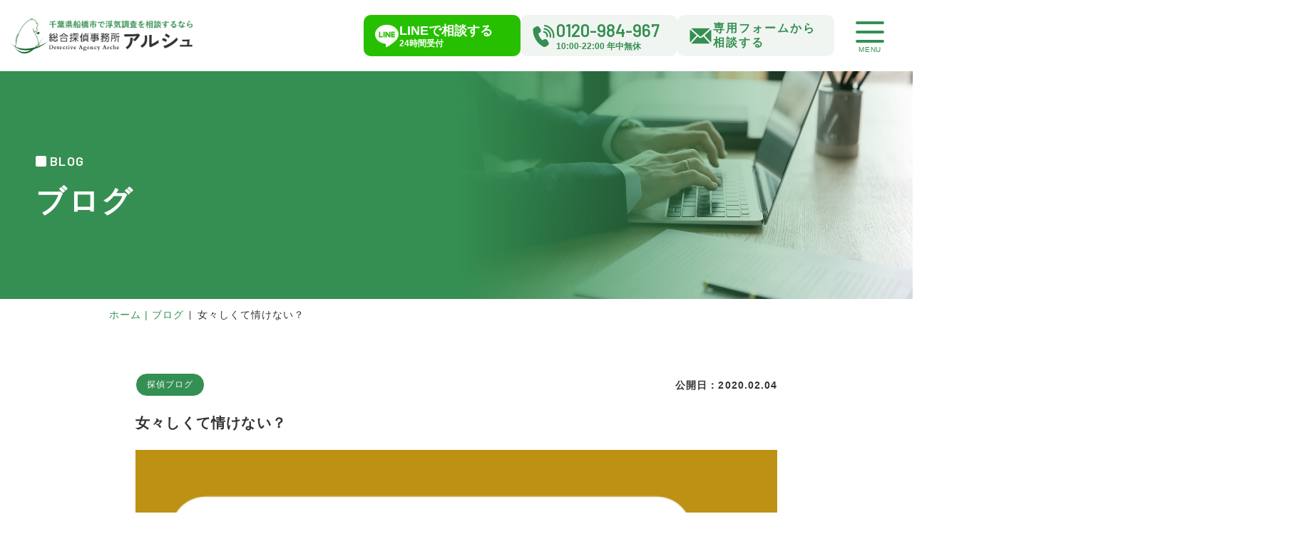

--- FILE ---
content_type: text/html; charset=UTF-8
request_url: https://arche-rs.com/blog/blogs-325/
body_size: 21860
content:
<!DOCTYPE html>
<html lang="ja">

<head>
	<meta charset="UTF-8">
	<meta name="viewport" content="width=device-width" />
	<meta name="format-detection" content="telephone=no">
	<meta http-equiv="X-UA-Compatible" content="IE=edge">
	<link rel="stylesheet" href="https://arche-rs.com/wp2023/wp-content/themes/arche/css/style.css?1747965137" type="text/css" media="all">
	<link rel="preconnect" href="https://fonts.googleapis.com">
	<link rel="preconnect" href="https://fonts.gstatic.com" crossorigin>
	<link href="https://fonts.googleapis.com/css2?family=Barlow&display=swap" rel="stylesheet">
	 <link href="https://fonts.googleapis.com/css2?family=Barlow:wght@400;500;600;700&display=swap" rel="stylesheet">
	<!-- <link href="https://fonts.googleapis.com/css2?family=Noto+Sans+JP&display=swap" rel="stylesheet"> -->
	<!-- <link rel="shortcut icon" href="https://arche-rs.com/wp2023/wp-content/themes/arche/images/favicon.ico"> -->
		<!-- Google Tag Manager -->
	<script>(function(w,d,s,l,i){w[l]=w[l]||[];w[l].push({'gtm.start':
	new Date().getTime(),event:'gtm.js'});var f=d.getElementsByTagName(s)[0],
	j=d.createElement(s),dl=l!='dataLayer'?'&l='+l:'';j.async=true;j.src=
	'https://www.googletagmanager.com/gtm.js?id='+i+dl;f.parentNode.insertBefore(j,f);
	})(window,document,'script','dataLayer','GTM-TW8H3QB');</script>
	<!-- End Google Tag Manager -->
	<meta name='robots' content='max-image-preview:large' />
<link rel='stylesheet' id='wp-block-library-css' href='https://arche-rs.com/wp2023/wp-includes/css/dist/block-library/style.min.css?ver=6.2.2' type='text/css' media='all' />
<link rel='stylesheet' id='novelty-index-style-css' href='https://arche-rs.com/wp2023/wp-content/plugins/novelty-media-edit/build/style-index.css?ver=1685324031' type='text/css' media='all' />
<link rel='stylesheet' id='classic-theme-styles-css' href='https://arche-rs.com/wp2023/wp-includes/css/classic-themes.min.css?ver=6.2.2' type='text/css' media='all' />
<style id='global-styles-inline-css' type='text/css'>
body{--wp--preset--color--black: #000000;--wp--preset--color--cyan-bluish-gray: #abb8c3;--wp--preset--color--white: #ffffff;--wp--preset--color--pale-pink: #f78da7;--wp--preset--color--vivid-red: #cf2e2e;--wp--preset--color--luminous-vivid-orange: #ff6900;--wp--preset--color--luminous-vivid-amber: #fcb900;--wp--preset--color--light-green-cyan: #7bdcb5;--wp--preset--color--vivid-green-cyan: #00d084;--wp--preset--color--pale-cyan-blue: #8ed1fc;--wp--preset--color--vivid-cyan-blue: #0693e3;--wp--preset--color--vivid-purple: #9b51e0;--wp--preset--gradient--vivid-cyan-blue-to-vivid-purple: linear-gradient(135deg,rgba(6,147,227,1) 0%,rgb(155,81,224) 100%);--wp--preset--gradient--light-green-cyan-to-vivid-green-cyan: linear-gradient(135deg,rgb(122,220,180) 0%,rgb(0,208,130) 100%);--wp--preset--gradient--luminous-vivid-amber-to-luminous-vivid-orange: linear-gradient(135deg,rgba(252,185,0,1) 0%,rgba(255,105,0,1) 100%);--wp--preset--gradient--luminous-vivid-orange-to-vivid-red: linear-gradient(135deg,rgba(255,105,0,1) 0%,rgb(207,46,46) 100%);--wp--preset--gradient--very-light-gray-to-cyan-bluish-gray: linear-gradient(135deg,rgb(238,238,238) 0%,rgb(169,184,195) 100%);--wp--preset--gradient--cool-to-warm-spectrum: linear-gradient(135deg,rgb(74,234,220) 0%,rgb(151,120,209) 20%,rgb(207,42,186) 40%,rgb(238,44,130) 60%,rgb(251,105,98) 80%,rgb(254,248,76) 100%);--wp--preset--gradient--blush-light-purple: linear-gradient(135deg,rgb(255,206,236) 0%,rgb(152,150,240) 100%);--wp--preset--gradient--blush-bordeaux: linear-gradient(135deg,rgb(254,205,165) 0%,rgb(254,45,45) 50%,rgb(107,0,62) 100%);--wp--preset--gradient--luminous-dusk: linear-gradient(135deg,rgb(255,203,112) 0%,rgb(199,81,192) 50%,rgb(65,88,208) 100%);--wp--preset--gradient--pale-ocean: linear-gradient(135deg,rgb(255,245,203) 0%,rgb(182,227,212) 50%,rgb(51,167,181) 100%);--wp--preset--gradient--electric-grass: linear-gradient(135deg,rgb(202,248,128) 0%,rgb(113,206,126) 100%);--wp--preset--gradient--midnight: linear-gradient(135deg,rgb(2,3,129) 0%,rgb(40,116,252) 100%);--wp--preset--duotone--dark-grayscale: url('#wp-duotone-dark-grayscale');--wp--preset--duotone--grayscale: url('#wp-duotone-grayscale');--wp--preset--duotone--purple-yellow: url('#wp-duotone-purple-yellow');--wp--preset--duotone--blue-red: url('#wp-duotone-blue-red');--wp--preset--duotone--midnight: url('#wp-duotone-midnight');--wp--preset--duotone--magenta-yellow: url('#wp-duotone-magenta-yellow');--wp--preset--duotone--purple-green: url('#wp-duotone-purple-green');--wp--preset--duotone--blue-orange: url('#wp-duotone-blue-orange');--wp--preset--font-size--small: 13px;--wp--preset--font-size--medium: 20px;--wp--preset--font-size--large: 36px;--wp--preset--font-size--x-large: 42px;--wp--preset--spacing--20: 0.44rem;--wp--preset--spacing--30: 0.67rem;--wp--preset--spacing--40: 1rem;--wp--preset--spacing--50: 1.5rem;--wp--preset--spacing--60: 2.25rem;--wp--preset--spacing--70: 3.38rem;--wp--preset--spacing--80: 5.06rem;--wp--preset--shadow--natural: 6px 6px 9px rgba(0, 0, 0, 0.2);--wp--preset--shadow--deep: 12px 12px 50px rgba(0, 0, 0, 0.4);--wp--preset--shadow--sharp: 6px 6px 0px rgba(0, 0, 0, 0.2);--wp--preset--shadow--outlined: 6px 6px 0px -3px rgba(255, 255, 255, 1), 6px 6px rgba(0, 0, 0, 1);--wp--preset--shadow--crisp: 6px 6px 0px rgba(0, 0, 0, 1);}:where(.is-layout-flex){gap: 0.5em;}body .is-layout-flow > .alignleft{float: left;margin-inline-start: 0;margin-inline-end: 2em;}body .is-layout-flow > .alignright{float: right;margin-inline-start: 2em;margin-inline-end: 0;}body .is-layout-flow > .aligncenter{margin-left: auto !important;margin-right: auto !important;}body .is-layout-constrained > .alignleft{float: left;margin-inline-start: 0;margin-inline-end: 2em;}body .is-layout-constrained > .alignright{float: right;margin-inline-start: 2em;margin-inline-end: 0;}body .is-layout-constrained > .aligncenter{margin-left: auto !important;margin-right: auto !important;}body .is-layout-constrained > :where(:not(.alignleft):not(.alignright):not(.alignfull)){max-width: var(--wp--style--global--content-size);margin-left: auto !important;margin-right: auto !important;}body .is-layout-constrained > .alignwide{max-width: var(--wp--style--global--wide-size);}body .is-layout-flex{display: flex;}body .is-layout-flex{flex-wrap: wrap;align-items: center;}body .is-layout-flex > *{margin: 0;}:where(.wp-block-columns.is-layout-flex){gap: 2em;}.has-black-color{color: var(--wp--preset--color--black) !important;}.has-cyan-bluish-gray-color{color: var(--wp--preset--color--cyan-bluish-gray) !important;}.has-white-color{color: var(--wp--preset--color--white) !important;}.has-pale-pink-color{color: var(--wp--preset--color--pale-pink) !important;}.has-vivid-red-color{color: var(--wp--preset--color--vivid-red) !important;}.has-luminous-vivid-orange-color{color: var(--wp--preset--color--luminous-vivid-orange) !important;}.has-luminous-vivid-amber-color{color: var(--wp--preset--color--luminous-vivid-amber) !important;}.has-light-green-cyan-color{color: var(--wp--preset--color--light-green-cyan) !important;}.has-vivid-green-cyan-color{color: var(--wp--preset--color--vivid-green-cyan) !important;}.has-pale-cyan-blue-color{color: var(--wp--preset--color--pale-cyan-blue) !important;}.has-vivid-cyan-blue-color{color: var(--wp--preset--color--vivid-cyan-blue) !important;}.has-vivid-purple-color{color: var(--wp--preset--color--vivid-purple) !important;}.has-black-background-color{background-color: var(--wp--preset--color--black) !important;}.has-cyan-bluish-gray-background-color{background-color: var(--wp--preset--color--cyan-bluish-gray) !important;}.has-white-background-color{background-color: var(--wp--preset--color--white) !important;}.has-pale-pink-background-color{background-color: var(--wp--preset--color--pale-pink) !important;}.has-vivid-red-background-color{background-color: var(--wp--preset--color--vivid-red) !important;}.has-luminous-vivid-orange-background-color{background-color: var(--wp--preset--color--luminous-vivid-orange) !important;}.has-luminous-vivid-amber-background-color{background-color: var(--wp--preset--color--luminous-vivid-amber) !important;}.has-light-green-cyan-background-color{background-color: var(--wp--preset--color--light-green-cyan) !important;}.has-vivid-green-cyan-background-color{background-color: var(--wp--preset--color--vivid-green-cyan) !important;}.has-pale-cyan-blue-background-color{background-color: var(--wp--preset--color--pale-cyan-blue) !important;}.has-vivid-cyan-blue-background-color{background-color: var(--wp--preset--color--vivid-cyan-blue) !important;}.has-vivid-purple-background-color{background-color: var(--wp--preset--color--vivid-purple) !important;}.has-black-border-color{border-color: var(--wp--preset--color--black) !important;}.has-cyan-bluish-gray-border-color{border-color: var(--wp--preset--color--cyan-bluish-gray) !important;}.has-white-border-color{border-color: var(--wp--preset--color--white) !important;}.has-pale-pink-border-color{border-color: var(--wp--preset--color--pale-pink) !important;}.has-vivid-red-border-color{border-color: var(--wp--preset--color--vivid-red) !important;}.has-luminous-vivid-orange-border-color{border-color: var(--wp--preset--color--luminous-vivid-orange) !important;}.has-luminous-vivid-amber-border-color{border-color: var(--wp--preset--color--luminous-vivid-amber) !important;}.has-light-green-cyan-border-color{border-color: var(--wp--preset--color--light-green-cyan) !important;}.has-vivid-green-cyan-border-color{border-color: var(--wp--preset--color--vivid-green-cyan) !important;}.has-pale-cyan-blue-border-color{border-color: var(--wp--preset--color--pale-cyan-blue) !important;}.has-vivid-cyan-blue-border-color{border-color: var(--wp--preset--color--vivid-cyan-blue) !important;}.has-vivid-purple-border-color{border-color: var(--wp--preset--color--vivid-purple) !important;}.has-vivid-cyan-blue-to-vivid-purple-gradient-background{background: var(--wp--preset--gradient--vivid-cyan-blue-to-vivid-purple) !important;}.has-light-green-cyan-to-vivid-green-cyan-gradient-background{background: var(--wp--preset--gradient--light-green-cyan-to-vivid-green-cyan) !important;}.has-luminous-vivid-amber-to-luminous-vivid-orange-gradient-background{background: var(--wp--preset--gradient--luminous-vivid-amber-to-luminous-vivid-orange) !important;}.has-luminous-vivid-orange-to-vivid-red-gradient-background{background: var(--wp--preset--gradient--luminous-vivid-orange-to-vivid-red) !important;}.has-very-light-gray-to-cyan-bluish-gray-gradient-background{background: var(--wp--preset--gradient--very-light-gray-to-cyan-bluish-gray) !important;}.has-cool-to-warm-spectrum-gradient-background{background: var(--wp--preset--gradient--cool-to-warm-spectrum) !important;}.has-blush-light-purple-gradient-background{background: var(--wp--preset--gradient--blush-light-purple) !important;}.has-blush-bordeaux-gradient-background{background: var(--wp--preset--gradient--blush-bordeaux) !important;}.has-luminous-dusk-gradient-background{background: var(--wp--preset--gradient--luminous-dusk) !important;}.has-pale-ocean-gradient-background{background: var(--wp--preset--gradient--pale-ocean) !important;}.has-electric-grass-gradient-background{background: var(--wp--preset--gradient--electric-grass) !important;}.has-midnight-gradient-background{background: var(--wp--preset--gradient--midnight) !important;}.has-small-font-size{font-size: var(--wp--preset--font-size--small) !important;}.has-medium-font-size{font-size: var(--wp--preset--font-size--medium) !important;}.has-large-font-size{font-size: var(--wp--preset--font-size--large) !important;}.has-x-large-font-size{font-size: var(--wp--preset--font-size--x-large) !important;}
.wp-block-navigation a:where(:not(.wp-element-button)){color: inherit;}
:where(.wp-block-columns.is-layout-flex){gap: 2em;}
.wp-block-pullquote{font-size: 1.5em;line-height: 1.6;}
</style>
<link rel='stylesheet' id='contact-form-7-css' href='https://arche-rs.com/wp2023/wp-content/plugins/contact-form-7/includes/css/styles.css?ver=5.7.3' type='text/css' media='all' />
<link rel='stylesheet' id='novelty-media-edit-front-css-css' href='https://arche-rs.com/wp2023/wp-content/plugins/novelty-media-edit/css/front-media-edit.css?260123045003&#038;ver=1.1' type='text/css' media='all' />
<script type='text/javascript' src='https://arche-rs.com/wp2023/wp-content/plugins/novelty-media-edit/js/front.js?ver=6.2.2' id='novelty-media-edit-front-js-js'></script>
<link rel="https://api.w.org/" href="https://arche-rs.com/wp-json/" /><link rel="alternate" type="application/json" href="https://arche-rs.com/wp-json/wp/v2/posts/4873" /><link rel="EditURI" type="application/rsd+xml" title="RSD" href="https://arche-rs.com/wp2023/xmlrpc.php?rsd" />
<link rel="wlwmanifest" type="application/wlwmanifest+xml" href="https://arche-rs.com/wp2023/wp-includes/wlwmanifest.xml" />
<meta name="generator" content="WordPress 6.2.2" />
<link rel="canonical" href="https://arche-rs.com/blog/blogs-325/" />
<link rel='shortlink' href='https://arche-rs.com/?p=4873' />
<link rel="alternate" type="application/json+oembed" href="https://arche-rs.com/wp-json/oembed/1.0/embed?url=https%3A%2F%2Farche-rs.com%2Fblog%2Fblogs-325%2F" />
<link rel="alternate" type="text/xml+oembed" href="https://arche-rs.com/wp-json/oembed/1.0/embed?url=https%3A%2F%2Farche-rs.com%2Fblog%2Fblogs-325%2F&#038;format=xml" />
<link rel="apple-touch-icon" href="https://arche-rs.com/wp2023/wp-content/themes/arche/images/common/ios_touch_logo.jpg"><link rel="icon" href="https://arche-rs.com/wp2023/wp-content/uploads/2023/07/favicon.png" sizes="32x32" />
<link rel="icon" href="https://arche-rs.com/wp2023/wp-content/uploads/2023/07/favicon.png" sizes="192x192" />
<link rel="apple-touch-icon" href="https://arche-rs.com/wp2023/wp-content/uploads/2023/07/favicon.png" />
<meta name="msapplication-TileImage" content="https://arche-rs.com/wp2023/wp-content/uploads/2023/07/favicon.png" />
	<style>
	  #wpadminbar #wp-admin-bar-wp-logo > .ab-item .ab-icon::before {
		display: inline-block;
		content: '';
		width: 20px;
		height: 20px;
		background: url("https://arche-rs.com/wp2023/wp-content/themes/arche/images/common/favicon.png");
		background-size: cover;
	  }
	</style>

  <style>
    .is-text-yellow-marker {
      background: linear-gradient(transparent 60%, #b6d0c1 60%)
    }

    .is-text-gray-label {
      background: #358f52;
      color: #ffffff;
    }

    .is-bold-red {
      color: #358f52;
    }



    /* toc */
    .p-editor__toc {
      border-top: 4px solid #358f52;
      background: #f1f5f1    }

    .p-editor__toc__header__ttl {
      color: #358f52;
    }

    .p-editor__toc__header__toggle span {
      background-color: #358f52;
    }

    .p-editor__toc__chapter a {
      color: #358f52;
    }

    .p-editor__toc__chapter.is-grand a {
      color: #358f52;
    }

    /* accordion */
    .p-editor__accordion.is-fill {
      background: #f1f5f1;
      color: #348f52;
    }

    .editor__accordion.is-fill {
      background: #f1f5f1;
      color: #348f52;
    }

    .p-editor__accordion__header__toggle span {
      background-color: #358f52;
    }

    .p-editor__accordion .p-editor__accordion__txt {
      border-top: 1px solid #358f52;
    }

    .p-editor__accordion .p-editor__accordion__txt {
      color: #333333;
    }

    .p-editor__accordion .p-editor__accordion__header__toggle span {
      background-color: #358f52;
    }

    .p-editor__accordion.is-fill .p-editor__accordion__header__toggle span {
      background-color: #348f52;
    }

    .p-editor__accordion.is-fill .p-editor__accordion__txt {
      border-top: 1px solid #348f52;
    }

    .p-editor__accordion.is-fill .p-editor__accordion__header__toggle span {
      background-color: #348f52;
    }

    .p-editor__accordion.is-fill .p-editor__accordion__header__ttl,
    .editor__accordion.is-fill .editor__accordion__header__ttl {
      color: #348f52;
    }

    .p-editor__accordion.is-fill .p-editor__accordion__txt {
      color: #348f52;
    }

    .p-editor__accordion__header__ttl {
      color: #333333;
    }

    /* box */
    .p-editor__box.is-fill {
      background: #f1f5f1;
    }

    .p-editor__box.is-fill .p-editor__box__ttl {
      background: #f1f5f1;
      color: #333333;
    }

    .p-editor__box.is-fill .p-editor__box__ttl::after {
      background: #348f52;
    }

    .p-editor__box.is-fill .p-editor__box__wrap .p-editor__box__ttl {
      background: #f1f5f1;
    }

    .p-editor__box.is-fill .p-editor__box__txt {
      background: #f1f5f1;
    }

    .editor__box__wrap.is-fill {
      background: #f1f5f1;
    }

    .editor__box__wrap.is-fill .editor__box__ttl {
      background: #f1f5f1;
    }

    .editor__frame__box__wrap.is-fill {
      background: #f1f5f1;
    }

    .p-editor__box2__txt {
      border: 4px double #348f52;
    }

    .p-editor__frame__box.is-frame-main {
      border: solid 1px #348f52;
    }

    .p-editor__frame__box.is-frame-main-double {
      border: solid 1px #348f52;
      outline: solid 1px #348f52;
    }

    .p-editor__frame__box.is-frame-main.is-fill,
    .p-editor__frame__box.is-frame-sub.is-fill,
    .p-editor__frame__box.is-frame-main-double.is-fill,
    .p-editor__frame__box.is-frame-sub-double.is-fill {
      border: none;
    }

    .p-editor__frame__box.is-frame-main-double.is-fill,
    .p-editor__frame__box.is-frame-sub-double.is-fill {
      margin: 0;
      outline: none;
    }

    .p-editor__frame__box.is-fill {
      background: #f1f5f1;
    }

    /* box */
    .p-editor__box .p-editor__box__wrap {
      border: solid 1px #348f52;
    }

    .p-editor__box.is-fill .p-editor__box__wrap {
      border: none;
    }

    .p-editor__box .p-editor__box__wrap .p-editor__box__ttl {
      color: #348f52;
      background: #fff;
    }

    .p-editor__box.is-fill .p-editor__box__wrap .p-editor__box__ttl {
      color: #333333;
    }

    .p-editor__box.is-fill .p-editor__box__wrap .p-editor__box__ttl::after {
      background: #348f52;
    }

    /* .is-text-sub-label {
  color: ;
  background-color: ;
} */

    .editor__accordion__header__toggle span {
      background-color: #358f52;
    }

    .editor__accordion.is-fill .editor__accordion__header__toggle span {
      background-color: #348f52;
    }

    .editor__accordion.is-fill .editor__accordion__txt {
      border-top: 1px solid #348f52;
      color: #348f52;
    }

    .editor__accordion.is-fill .editor__accordion__header__toggle span {
      background-color: #348f52;
    }

    .editor__accordion.is-fill .editor__accordion__header__ttl,
    .editor__accordion.is-fill .editor__accordion__header__ttl {
      color: #348f52;
    }

    .editor__accordion .editor__accordion__txt {
      color: #333333;
    }

    .editor__box__wrap {
      border: solid 1px #348f52;
    }

    .editor__box__wrap.is-fill {
      border: none;
    }

    .editor__box__wrap .editor__box__ttl {
      color: #348f52;
    }

    .editor__box__wrap.is-fill .editor__box__ttl::after {
      background: #348f52;
    }

    .editor__box__wrap.is-fill .editor__box__ttl {
      color: #333333;
    }

    .editor__frame__box__wrap.is-frame-main {
      border: solid 1px #348f52;
    }

    .editor__frame__box__wrap.is-frame-main-double {
      border: solid 1px #348f52;
      outline: solid 1px #348f52;
    }

    .editor__frame__box__wrap.is-frame-main.is-fill,
    .editor__frame__box__wrap.is-frame-main-double.is-fill {
      border: none;
    }

    .editor__frame__box__wrap.is-frame-main-double.is-fill {
      outline: none;
      margin: 0;
    }

    .editor-styles-wrapper h2 {
      color: #ffffff;
      background-color: #358f52;
    }

    .editor-styles-wrapper h3 {
      background: #f1f5f1;
      color: #358f52;
    }

    .editor-styles-wrapper h2::after {
      background: #358f52;
    }

    .editor-styles-wrapper h3::before {
      color: #358f52;
    }

    .editor-styles-wrapper h3::after {
      background: #f1f5f1;
    }

    .editor-styles-wrapper h4 {
      border-bottom: 2px #358f52 dashed;
      color: #358f52;
    }

    .editor-styles-wrapper h4::after {
      background-color: #358f52 !important;
    }

    .editor-styles-wrapper ul li::before {
      background-color: #348f52;
    }
    .editor-styles-wrapper ol li::before {
      color: #348f52;
    }

    .editor-styles-wrapper .wp-block-button__link {
      background: #348f52 !important;
      color: #ffffff !important;
    }

    .editor__accordion__header__ttl {
      color: #333333;
    }

    .editor__accordion .editor__accordion__txt {
      border-top: 1px solid #358f52;
    }

    .editor__accordion .editor__accordion__header__toggle span {
      background-color: #358f52;
    }

    .p-common__the_content__wrap h2 {
      background-color: #358f52;
      color: #ffffff;
    }

    .p-common__the_content__wrap h3 {
      background-color: #f1f5f1;
      color: #358f52;
    }

    .p-common__the_content__wrap h3::before {
      color: #358f52    }

    .p-common__the_content__wrap h4 {
      border-bottom: 2px #358f52 dashed;
      color: #358f52;
    }

    .p-common__the_content__wrap h4::after {
      background-color: #358f52;
    }

    .p-common__the_content__wrap ul li::before {
      background-color: #348f52;
    }

    .p-common__the_content__wrap ol li::before {
      color: #348f52;
    }

    .p-common__the_content__wrap p a {
      color: #c16a06;
      position: relative;
    }

    .p-common__the_content__wrap p a:before {
      content: "";
      position: absolute;
      width: 100%;
      height: 1px;
      bottom: 0;
      translate: 0 0.3rem;
      background-color: #c16a06;
    }


    .p-common__the_content__wrap .wp-block-table table th {
      background-color: #f1f5f1 !important;
      color: #333333 !important;
    }

    .editor-styles-wrapper .wp-block-table table th {
      background-color: #f1f5f1 !important;
      color: #333333 !important;
    }

    .p-common__the_content__wrap pre {
      background: #f1f5f1;
    }

    .p-common__the_content__wrap .wp-block-button__link {
      background: #348f52 !important;
      color: #ffffff !important;
    }

    .p-common__the_content__wrap pre::-webkit-scrollbar-thumb {
      background: #348f52;
    }

    .p-media__sns__list {
      background-color: #b6d0c1;
    }

    .p-media__single-author {
      border: 2px solid #348f52;
    }

    .p-media__single-author__prof__ttl {
      background: #348f52;
      color: #ffffff;
    }

    .p-media__cta__default__box {
      background-color: ;
    }

    .p-media__related__item__info a,
    .p-archive__common__item__info a,
    .p-media__common__item__info a {
      border: 1px solid #ffffff;
      background: #348f52;
      color: #ffffff;
    }

    .p-media__related__item__info a:hover,
    .p-archive__common__item__info a:hover,
    .p-media__common__item__info a:hover {
      background-color: #ffffff;
      color: #348f52;
      border: 1px solid #348f52;
    }

    .p-media__single__all {
      border: 1px solid #ffffff;
      background-color: #348f52;
      color: #ffffff;
    }

    .p-media__single__all:hover {
      border: 1px solid #348f52;
      background-color: #ffffff;
      color: #348f52;
    }

    .p-media__single__prev p:nth-child(1),
    .p-media__single__next p:nth-child(1) {
      border: 1px solid #348f52;
      background-color: #ffffff;
      color: #348f52;
    }

    .p-media__single__prev p:nth-child(1):hover,
    .p-media__single__next p:nth-child(1):hover {
      border: 1px solid #ffffff;
      background-color: #348f52;
      color: #ffffff;
    }


    .p-common__head__meta ul li a {
      color: #ffffff;
      background-color: #348f52;
      border: 1px solid #ffffff;
    }

    .p-common__head__meta ul li a:hover {
      color: #348f52;
      background-color: #ffffff;
      border: 1px solid #348f52;
    }

    .p-media__categories ul li {
      border: 1px solid #ffffff;
    }

    .p-media__categories ul li:hover {
      border: 1px solid #348f52;
    }

    .p-media__categories ul li a {
      color: #ffffff;
      background-color: #348f52;
    }

    .p-media__categories ul li a:hover {
      color: #348f52;
      background-color: #ffffff;
    }

    /*common*/

    .p-media__padding-top {
      padding-top: 20px;
    }

    .p-media__margin-bottom--h {
      margin-bottom: 10px;
    }

    .p-media__margin-bottom {
      margin-bottom: 20px;
    }

    .p-media__margin-bottom--l {
      margin-bottom: 40px;
    }


    html.is-vw .p-editor__toc {
      border-top: .4rem solid #358f52;
    }

    html.is-vw .p-common__the_content__wrap h4 {
      border-bottom: 0.2rem #358f52 dashed
    }

    html.is-vw .p-media__single-author {
      border: 0.2rem solid #348f52;
    }

    /*common*/

    html.is-vw .p-media__padding-top {
      padding-top: 2rem;
    }

    html.is-vw .p-media__margin-bottom--h {
      margin-bottom: 1rem;
    }

    html.is-vw .p-media__margin-bottom {
      margin-bottom: 2rem;
    }

    html.is-vw .p-media__margin-bottom--l {
      margin-bottom: 4rem;
    }

    html.is-vw .p-media__single__all {
      border: 1px solid #ffffff;
      background-color: #348f52;
      color: #ffffff;
    }

    html.is-vw .p-media__single__all:hover {
      border: 1px solid #348f52;
      background-color: #ffffff;
      color: #348f52;
    }
  </style>
<meta property="og:locale" content="ja_JP"><meta name="description" content="【無駄のない調査プランをご提案】総合探偵事務所アルシュは千葉県船橋市にある調査力が高い元刑事だけの探偵事務所です。明確な料金体系で浮気・不倫調査、ストーカー調査、行動調査、企業・法人向け調査など様々な相談が可能です。匿名・非通知でのご相談も可能です。あなたの現在の状況をお気軽にご相談ください。"><meta property="og:description" content="【無駄のない調査プランをご提案】総合探偵事務所アルシュは千葉県船橋市にある調査力が高い元刑事だけの探偵事務所です。明確な料金体系で浮気・不倫調査、ストーカー調査、行動調査、企業・法人向け調査など様々な相談が可能です。匿名・非通知でのご相談も可能です。あなたの現在の状況をお気軽にご相談ください。"><meta name="twitter:description" content="【無駄のない調査プランをご提案】総合探偵事務所アルシュは千葉県船橋市にある調査力が高い元刑事だけの探偵事務所です。明確な料金体系で浮気・不倫調査、ストーカー調査、行動調査、企業・法人向け調査など様々な相談が可能です。匿名・非通知でのご相談も可能です。あなたの現在の状況をお気軽にご相談ください。"><meta name="keywords" content="探偵事務所,船橋市,浮気調査,不倫調査,料金"><title>女々しくて情けない？｜調査力が高い元刑事だけの総合探偵事務所アルシュ</title><meta property="og:title" content="女々しくて情けない？｜調査力が高い元刑事だけの総合探偵事務所アルシュ"><meta name="twitter:title" content="女々しくて情けない？｜調査力が高い元刑事だけの総合探偵事務所アルシュ"><meta property="og:url" content="https://arche-rs.com/blog/blogs-325/"><meta property="og:image" content="https://arche-rs.com/wp2023/wp-content/themes/arche/images/ogp/ogp.jpg"><meta property="og:type" content="article"><meta property="og:site_name" content="総合探偵事務所アルシュ｜ブログ｜調査力が高い元刑事だけの総合探偵事務所アルシュ">	<!-- TETORI tag arche-rs.com -->
<script>
(function (w, d, s, u) {
  // TAG VERSION 1.00
  if (w._wsq_init_flg) {
    return false;
  }
  w._wsq_init_flg = true;
  _wsq = w._wsq || (_wsq = []);
  _wsq.push(['init', u, 2493]);
  _wsq.push(['domain', 'arche-rs.com']);
  var a = d.createElement(s); a.async = 1; a.charset='UTF-8'; a.src = 'https://cdn.' + u + '/share/js/tracking.js';
  var b = d.getElementsByTagName(s)[0]; b.parentNode.insertBefore(a, b);
})(window, document, 'script', 'tetori.link');
</script>
</head>

<body id="body" class="post-template-default single single-post postid-4873 single-format-standard page-blog" ontouchstart=””>
	<!-- Google Tag Manager (noscript) -->
	<noscript><iframe src="https://www.googletagmanager.com/ns.html?id=GTM-TW8H3QB"
	height="0" width="0" style="display:none;visibility:hidden"></iframe></noscript>
	<!-- Google Tag Manager (noscript) -->
		<header class="l-header" id="js-header">
		<a class="l-header__logo" href="https://arche-rs.com" width="254.6" height="49">
			<img src="https://arche-rs.com/wp2023/wp-content/themes/arche/images/common/logo_header.png" alt="総合探偵事務所アルシュ">
		</a>
		<div class="c-common__nav__contact">
			<ul>
				<li id="line">
					<a href="http://line.me/ti/p/@bvj8317p" target="_blank">
						<img src="https://arche-rs.com/wp2023/wp-content/themes/arche/images/common/icon_line.svg" alt="LINEアイコン" class="u-width100pe u-height100pe c-cover">
						<div class="txtWrap u-hidden__sp">
							<span>LINEで相談する</span>
							<span>24時間受付</span>
						</div>
						<div class="txtWrap u-hidden__pc">
							<span>LINEで相談</span>
						</div>
					</a>
				</li>
				<li id="tel">
					<a href="tel:0120-984-967">
						<img src="https://arche-rs.com/wp2023/wp-content/themes/arche/images/common/icon_tel.svg" alt="LINEアイコン" class="u-width100pe u-height100pe c-cover">
						<div class="txtWrap u-hidden__sp">
							<span>0120-984-967</span>
							<span>10:00-22:00 年中無休</span>
						</div>
						<div class="txtWrap u-hidden__pc">
							<span>お問い合わせ</span>
						</div>
					</a>
				</li>
				<li id="mail">
					<a href="https://arche-rs.com/contact">
						<img src="https://arche-rs.com/wp2023/wp-content/themes/arche/images/common/icon_mail.svg" alt="LINEアイコン" class="u-width100pe u-height100pe c-cover">
						<div class="txtWrap u-hidden__sp">
							<span>専用フォームから相談する</span>
						</div>
						<div class="txtWrap u-hidden__pc">
							<span>専用フォーム</span>
						</div>
					</a>
				</li>
			</ul>
		</div>
	</header>
	<div class="mvWrap">
		<div class="humanWrap">
			<picture>
				<source srcset="https://arche-rs.com/wp2023/wp-content/themes/arche/images/home/mv_img01.webp" type="image/webp" />
				<img src="https://arche-rs.com/wp2023/wp-content/themes/arche/images/home/mv_img01.png" alt="" width="" height="" class="c-image" decoding="async" loading="lazy" />
			</picture>
		</div>
		<div class="badgeWrap">
			<div class="badge c-animation__fadeup" data-scripttime="400">
				<img src="https://arche-rs.com/wp2023/wp-content/themes/arche/images/common/img_mv_badge.webp" alt="" class="u-width100pe u-height100pe c-cover">
			</div>
		</div>
	</div>
	<div class="l-header__side js-menu">
		<a href="https://arche-rs.com/service" class="title">アルシュの調査一覧</a>
		<div class="u-flex">
			<div class="c-common__nav__service">
				<ul>
					<li class="cell01">
						<a href="https://arche-rs.com/service/affair">
							<div class="iconWrap">
								<img src="https://arche-rs.com/wp2023/wp-content/themes/arche/images/common/service_01.svg" alt="浮気・不倫調査" class="u-width100pe u-height100pe c-cover">
							</div>
							<div class="txtWrap">
								<span>浮気・不倫調査</span>
								<svg role="img" viewBox="0 0 24 24">
									<use xlink:href="#arrow"></use>
								</svg>
							</div>
						</a>
					</li>
					<li class="cell02">
						<a href="https://arche-rs.com/service/stalker">
							<div class="iconWrap">
								<img src="https://arche-rs.com/wp2023/wp-content/themes/arche/images/common/service_02.svg" alt="ストーカー調査" class="u-width100pe u-height100pe c-cover">
							</div>
							<div class="txtWrap">
								<span>ストーカー調査</span>
								<svg role="img" viewBox="0 0 24 24">
									<use xlink:href="#arrow"></use>
								</svg>
							</div>
						</a>
					</li>
					<li class="width30pe cell03">
						<a href="https://arche-rs.com/service/behavior">
							<div class="iconWrap">
								<img src="https://arche-rs.com/wp2023/wp-content/themes/arche/images/common/service_03.svg" alt="素行・行動調査" class="u-width100pe u-height100pe c-cover">
							</div>
							<div class="txtWrap">
								<span>素行・<br>行動調査</span>
								<svg role="img" viewBox="0 0 24 24">
									<use xlink:href="#arrow"></use>
								</svg>
							</div>
						</a>
					</li>
					<li class="width30pe cell04">
						<a href="https://arche-rs.com/service/personal">
							<div class="iconWrap">	
								<img src="https://arche-rs.com/wp2023/wp-content/themes/arche/images/common/service_04.svg" alt="身辺・結婚前調査" class="u-width100pe u-height100pe c-cover">
							</div>
							<div class="txtWrap">
								<span>身辺・<br>結婚前調査</span>
								<svg role="img" viewBox="0 0 24 24">
									<use xlink:href="#arrow"></use>
								</svg>
							</div>
						</a>
					</li>
					<li class="width30pe cell05">
						<a href="https://arche-rs.com/service/corporate">
							<div class="iconWrap">	
								<img src="https://arche-rs.com/wp2023/wp-content/themes/arche/images/common/service_05.svg" alt="企業・法人向け調査" class="u-width100pe u-height100pe c-cover">
							</div>
							<div class="txtWrap">
								<span>企業・<br>法人向け調査</span>
								<svg role="img" viewBox="0 0 24 24">
									<use xlink:href="#arrow"></use>
								</svg>
							</div>
						</a>
					</li>
					<li class="cell06">
						<a href="https://arche-rs.com/service/manhunt">
							<div class="txtWrap">
								<span>人探し・家出調査</span>
								<svg role="img" viewBox="0 0 24 24">
									<use xlink:href="#arrow"></use>
								</svg>
							</div>
						</a>
					</li>
					<li class="cell07">
						<a href="https://arche-rs.com/service/bullying">
							<div class="txtWrap">
								<span>いじめ・痴漢・<br>いやがらせ調査</span>
								<svg role="img" viewBox="0 0 24 24">
									<use xlink:href="#arrow"></use>
								</svg>
							</div>
						</a>
					</li>
					<li class="cell08">
						<a href="https://arche-rs.com/service/other">
							<div class="txtWrap">
								<span>その他調査</span>
								<svg role="img" viewBox="0 0 24 24">
									<use xlink:href="#arrow"></use>
								</svg>
							</div>
						</a>
					</li>
					<li class="cell09">
						<a href="https://arche-rs.com/service/professionals">
							<div class="txtWrap">
								<span>弁護士・<br>司法書士向け調査</span>
								<svg role="img" viewBox="0 0 24 24">
									<use xlink:href="#arrow"></use>
								</svg>
							</div>
						</a>
					</li>
				</ul>
			</div>
			<nav>
				<ul class="l-header__side-menu">
					<li>
						<a href="https://arche-rs.com">ホーム
							<svg role='img' viewBox='0 0 24 24'>
								<use xlink:href='#arrow'></use>
							</svg>
						</a>
					</li>
					<li>
						<a href="https://arche-rs.com/qa">よくある質問
							<svg role='img' viewBox='0 0 24 24'>
								<use xlink:href='#arrow'></use>
							</svg>
						</a>
					</li>
					<li>
						<a href="https://arche-rs.com/guide">はじめての方へ
							<svg role='img' viewBox='0 0 24 24'>
								<use xlink:href='#arrow'></use>
							</svg>
						</a>
					</li>
					<li>
						<a href="https://arche-rs.com/information">事務所概要
							<svg role='img' viewBox='0 0 24 24'>
								<use xlink:href='#arrow'></use>
							</svg>
						</a>
					</li>
					<li>
						<a href="https://arche-rs.com/price">料金について
							<svg role='img' viewBox='0 0 24 24'>
								<use xlink:href='#arrow'></use>
							</svg>
						</a>
					</li>
					<li>
						<a href="https://arche-rs.com/president">代表挨拶
							<svg role='img' viewBox='0 0 24 24'>
								<use xlink:href='#arrow'></use>
							</svg>
						</a>
					</li>
					<li>
						<a href="https://arche-rs.com/case">調査事例
							<svg role='img' viewBox='0 0 24 24'>
								<use xlink:href='#arrow'></use>
							</svg>
						</a>
					</li>
					<li>
						<a href="https://arche-rs.com/blog">ブログ
							<svg role='img' viewBox='0 0 24 24'>
								<use xlink:href='#arrow'></use>
							</svg>
						</a>
					</li>
					<li>
						<a href="https://arche-rs.com/flow">調査の流れ
							<svg role='img' viewBox='0 0 24 24'>
								<use xlink:href='#arrow'></use>
							</svg>
						</a>
					</li>
					<li>
						<a href="https://arche-rs.com/news">お知らせ
							<svg role='img' viewBox='0 0 24 24'>
								<use xlink:href='#arrow'></use>
							</svg>
						</a>
					</li>
					<li>
						<a href="https://arche-rs.com/voice">お客様の声
							<svg role='img' viewBox='0 0 24 24'>
								<use xlink:href='#arrow'></use>
							</svg>
						</a>
					</li>
					<li>
						<a href="https://arche-rs.com/contact">お問い合わせ
							<svg role='img' viewBox='0 0 24 24'>
								<use xlink:href='#arrow'></use>
							</svg>
						</a>
					</li>
				</ul>
			</nav>
		</div>
		<div class="c-common__nav__contact">
			<ul>
				<li>お問い合わせ</li>
				<li id="line">
					<a href="http://line.me/ti/p/@bvj8317p" target="_blank">
						<img src="https://arche-rs.com/wp2023/wp-content/themes/arche/images/common/icon_line.svg" alt="LINEアイコン" class="u-width100pe u-height100pe c-cover">
						<div class="txtWrap">
							<span>LINEで相談する</span>
							<span>24時間受付</span>
						</div>
					</a>
				</li>
				<li id="tel">
					<a href="tel:0120-984-967">
						<img src="https://arche-rs.com/wp2023/wp-content/themes/arche/images/common/icon_tel.svg" alt="LINEアイコン" class="u-width100pe u-height100pe c-cover">
						<div class="txtWrap">
							<span>0120-984-967</span>
							<span>10:00-22:00 年中無休</span>
						</div>
					</a>
				</li>
				<li id="mail">
					<a href="https://arche-rs.com/contact">
						<img src="https://arche-rs.com/wp2023/wp-content/themes/arche/images/common/icon_mail.svg" alt="LINEアイコン" class="u-width100pe u-height100pe c-cover">
						<div class="txtWrap">
							<span>専用フォームから相談する</span>
						</div>
					</a>
				</li>
			</ul>
		</div>
	</div>
	<div class="l-header__hamburger" id="hamburger">
		<div class="l-header__hamburger__inner js-nbTrigger">
			<span></span>
			<span></span>
			<span></span>
		</div>
		<span class="txt">MENU</span>
	</div>
		<!-- <div class="u-margin-topbottom--l">test:<h1 class="hoge">女々しくて情けない？｜調査力が高い元刑事だけの総合探偵事務所アルシュ</h1></div> --><main class="p-single">
    <article class="p-single__wrap">

		<section id="child_header">
    <div class="l-container">
        <div class="c-inner">
            <span id="header-con-middle"></span>
            <a class="l-header__logo u-hidden__pc" href="https://arche-rs.com">
                <img src="https://arche-rs.com/wp2023/wp-content/themes/arche/images/common/logo_sp_mv.svg" alt="総合探偵事務所アルシュ">
            </a>
            <div class="c-inner__wrap">
                <div class="c-inner__column12">
                    <div>
                        <p class="p-childhead__title c-fadeup">BLOG</p>
                        <p class="p-childhead__subtitle c-fadeup" data-scripttime="500">ブログ</p>
                    </div>
                </div>
            </div>
        </div>
        <div class="bgWrap">
            <img class="c-cover is-lazyload p-childhead__bg" src="[data-uri]" data-src="https://arche-rs.com/wp2023/wp-content/uploads/2023/07/blog_header.jpg" alt="ブログ" />
        </div>
    </div>
</section>

    <div class="l-container">
        <span id="header-con"></span>
        



        <div class="c-breadcrumb__wrap">
            <div class="c-inner">
                <div class="c-inner__wrap">
                    <ol class="c-inner__column9 u-margin-auto u-flex--noblock u-flex--center c-breadcrumb__list" typeof="BreadcrumbList" vocab="https://schema.org/">
                        <li class="c-breadcrumb" property="itemListElement" typeof="ListItem">
                            <a property="item" typeof="WebPage" href="https://arche-rs.com" class="u-flex--noblock c-breadcrumb__home">
                                <span property="name">ホーム</span>
                            </a>
                            <meta property="position" content="1">
                        </li>
                                                        <li class="c-breadcrumb" property="itemListElement" typeof="ListItem">
                                    <span class="c-breadcrumb__divider" aria-hidden="true">|</span>                                                                        <a property="item" typeof="WebPage" href="https://arche-rs.com/blog">
                                        <span property="name">ブログ</span>
                                    </a>
                                    <meta property="position" content="2">
                                </li>
                                                        
                            
                                                            <span class="c-breadcrumb__divider" aria-hidden="true">|</span>                                <li class="c-breadcrumb" property="itemListElement" typeof="ListItem">
                                    <span property="name">女々しくて情けない？</span>
                                    <meta property="position" content="3">
                                </li>
                                                                        </ol>
                </div>
            </div>
        </div>

        </div>
        <section id="blog">
            <div class="l-container u-position--r u-padding-top--l">
    <div class="c-inner">
        <div class="c-inner__wrap">
            <div class="c-inner__column9 u-margin-auto">
                <div class="p-common__head__meta u-margin-bottom u-flex--between u-flex--center ">
                    <ul class="u-flex--center">
                                                        <li class=" u-inline-block">
                                                                            <a href="https://arche-rs.com/category/blog/" class="u-font--wh u-bg--m u-block">
                                            探偵ブログ                                        </a>
                                                                    </li>
                                                </ul>
                    <div class="p-common__head__meta__days">
                        <span>公開日：2020.02.04</span>
                                            </div>
                </div>
                <h1 class="u-lineheight--l u-margin-bottom u-font-size--l u-font-weight700">女々しくて情けない？</h1>
                                    <p class="p-common__head__image u-margin-topbottom"><img class="c-cover is-lazyload u-margin-auto sp u-width100pe u-aspect__common" src="[data-uri]" data-src="https://arche-rs.com/wp2023/wp-content/uploads/2019/12/mediadata1687740764.png" alt="女々しくて情けない？" /></p>
                                                <div class="u-margin-bottom p-common__the_content__wrap p-single__content">
                    
<p>女々しくて・・・というと数年前に大ヒットした曲を思い出すところではありますが、それとは全く関係なく・・・昔の人は良く言ったものだなとそのアイデアに感心するばかりなことがあるのですね。</p>



<p>本来「女々しい」という言葉は、私の記憶の範囲であれば、「いくじがない」「思い切りが悪い」「男としてふさわしくない」「軟弱」であったり、その他の意味合いとしては「女性のようだ」なんていう意味合いが言葉にはあるようです。</p>



<div id='theContentToc' class="p-editor__toc"><div class="p-editor__toc__header"><div class="p-editor__toc__header__ttl">目次</div><div class="p-editor__toc__header__toggle"><span></span><span></span></div></div><div class="p-editor__toc__wrap"></div></div><h2 class="wp-block-heading">女々しい男性の浮気</h2>



<p>女々しいという文字には、女性を示す「女」という文字が二文字にわたって使われているので・・・まるで女性が「いくじがない」「思い切りが悪い」という風にとらわれているのかもしれませんが、私が感じるところ男性よりも・・・女性の方が「たくましく」「思い切りがよく」というイメージを強く持っているのですね。</p>



<p>ということは女々しいという言葉は女性に対する男性の勝手なイメージを表しただけの言葉ということになるのですね。</p>



<p>はるか昔から女性の方が強かったという証なのかもしれないですね。</p>



<h3 class="wp-block-heading">浮気と割り切っているならまだマシ？</h3>



<figure class="wp-block-gallery has-nested-images columns-default is-cropped wp-block-gallery-1 is-layout-flex">
<figure class="wp-block-image size-large"><img decoding="async" width="509" height="340" data-id="2065"  src="https://arche-rs.com/wp2023/wp-content/uploads/2017/12/c108c224af5796ea3002277e91633667_t.jpg" alt="" class="wp-image-2065" srcset="https://arche-rs.com/wp2023/wp-content/uploads/2017/12/c108c224af5796ea3002277e91633667_t.jpg 509w, https://arche-rs.com/wp2023/wp-content/uploads/2017/12/c108c224af5796ea3002277e91633667_t-300x200.jpg 300w" sizes="(max-width: 509px) 100vw, 509px" /></figure>
</figure>



<p>なぜこういった事を感じるかというと、浮気をしている時に完全に浮気相手のとりこになってしまう男性が少なくないのですね。</p>



<p>というのも完全に遊びとして割り切っている男性は・・・浮気相手の女性を引き留めるようなことはしないのです。</p>



<p>というのも浮気相手となる女性となると結婚適齢期の女性が多く、もちろん自分には家庭があり妻がいるから「浮気」という関係性になるのですね。</p>



<p>でも浮気なので結婚する気持なんかさらさら持っていないので、気持ちの中にしっかりと線引きがされているのですね。</p>



<p>去る者は追わず・・・。という状態で結果浮気相手の女性を引き留めるようなことは言わずに遊びの範囲を出ることがないのです。</p>



<h3 class="wp-block-heading">浮気相手を引き留める姿こそ女々しい</h3>



<figure class="wp-block-gallery has-nested-images columns-default is-cropped wp-block-gallery-3 is-layout-flex">
<figure class="wp-block-image size-large"><img decoding="async" loading="lazy" width="200" height="133" data-id="2057"  src="https://arche-rs.com/wp2023/wp-content/uploads/2017/12/a0c2b80fa031342a17c03fdd51b95bb7_t-e1605053794659.jpg" alt="" class="wp-image-2057"/></figure>
</figure>



<p>しかし、浮気の関係となるとそれができない男性が多いのですね。</p>



<p>はじめは遊びのつもりで浮気相手の女性に手を出したのに・・・・夫婦関係とは違ってお互いの悪いところには目を向けずに済むので、気が付くと浮気相手の女性と過ごしているのが心地よく感じてしまうのです。</p>



<p>その結果浮気だったのに気が付いた時には本気の恋愛になってしまう男性が多いのですね。</p>



<p>こうなると、男性の方が夢見心地な人が多いので・・・浮気しての女性と再婚するような幻想を抱いてみたりということで・・・勝手に妄想が膨らんで恋心に火がついてしまうのですね。</p>



<p>ここまでくると浮気相手の女性に逃げられないように、浮気相手の女性を引き留めるような言葉「愛を誓う言葉」「結婚しよう」「妻とは離婚するから結婚しよう」なんて本気にさせるような言葉を次々に言い始めてしまうのです。</p>



<figure class="wp-block-gallery has-nested-images columns-default is-cropped wp-block-gallery-5 is-layout-flex">
<figure class="wp-block-image size-large"><img decoding="async" loading="lazy" width="509" height="340" data-id="2045"  src="https://arche-rs.com/wp2023/wp-content/uploads/2017/12/85fcfca142cb5cf92d84341917552916_t.jpg" alt="" class="wp-image-2045" srcset="https://arche-rs.com/wp2023/wp-content/uploads/2017/12/85fcfca142cb5cf92d84341917552916_t.jpg 509w, https://arche-rs.com/wp2023/wp-content/uploads/2017/12/85fcfca142cb5cf92d84341917552916_t-300x200.jpg 300w" sizes="(max-width: 509px) 100vw, 509px" /></figure>
</figure>



<p>浮気相手に逃げられないように、必死になる姿そのものがまさに「女々しい」という言葉の状態をしっかりとあらわしているのですね。</p>



<p>千葉県船橋市総合探偵事務所アルシュでは皆様からの相談をいつでもおまちしております。</p>



<p><a href="https://arche-rs.com/contact/">総合探偵事務所アルシュへのお問い合わせはこちらから</a></p>



<h2 class="wp-block-heading">冬もお試し調査プラン継続中！</h2>



<figure class="wp-block-gallery has-nested-images columns-default is-cropped wp-block-gallery-7 is-layout-flex">
<figure class="wp-block-image size-large"><img decoding="async" loading="lazy" width="800" height="600" data-id="2420"  src="https://arche-rs.com/wp2023/wp-content/uploads/2018/04/img21.png" alt="" class="wp-image-2420" srcset="https://arche-rs.com/wp2023/wp-content/uploads/2018/04/img21.png 800w, https://arche-rs.com/wp2023/wp-content/uploads/2018/04/img21-300x225.png 300w, https://arche-rs.com/wp2023/wp-content/uploads/2018/04/img21-768x576.png 768w" sizes="(max-width: 800px) 100vw, 800px" /></figure>
</figure>



<h3 class="wp-block-heading">迅速調査対応地域</h3>



<p>【千葉県】千葉市・船橋市・習志野市・鎌ヶ谷市・柏市・流山市・松戸市・八千代市・成田市・白井市・市川市・浦安市<br>【埼玉県】さいたま市・越谷市・三郷市・八潮市・草加市・春日部市・朝霞市・吉川市・新座市</p>
                </div>
                                <div class="p-media__author__wrap">
                    <div class="author_left">
                        <img src="https://arche-rs.com/wp2023/wp-content/themes/arche/images/common/arche_author.svg" alt="">
                        <div class="u-font-bold pc_none">アルシュ編集部</div>
                    </div>
                    <div class="author_right">
                        <div class="author_text">
                            <div class="author_name sp_none">アルシュ編集部</div>
                            <p>千葉県船橋市の総合探偵事務所アルシュです。アルシュの調査員は元刑事だけ！調査力に自信があります。</p>
                            <p>船橋本店、千葉支店、柏支店、東京（品川）支店を拠点に、浮気調査、素行調査、人探し、法人調査など、さまざまなご依頼に全国対応可能。</p>
                            <p>まずはお気軽に無料相談・無料見積をご利用ください。</p>
                            <p class="u-margin-top--h">船橋本店はJR船橋駅から徒歩3分！</p>
                            <p>千葉支店、柏支店、東京（品川）支店も駅徒歩5分以内です。</p>
                        </div>
                    </div>
                </div>
                                                                                                <div class="p-media-agination__single">
            <a href="https://arche-rs.com/blog/blogs-324/" class="p-media__single__prev">
            <p class=""><span class="u-hidden__sp">前の記事へ</span></p>
            <!-- <p class="p-media__single__prev__title">驚異的な結果に</p> -->
        </a>
        <a class="p-media__single__all" href="https://arche-rs.com/blog/">一覧へ戻る</a>
            <a href="https://arche-rs.com/blog/blogs-326/" class="p-media__single__next">
            <p class=""><span class="u-hidden__sp">次の記事へ</span></p>
            <!-- <p class="p-media__single__prev__title">浮気相手の影を感じる</p> -->
        </a>
    </div>

            </div>
        </div>
    </div>
</div>        </section>
    </article>
</main>

  <section id="recommend">
    <div class="l-container">
      <div class="c-inner">
        <div class="c-inner__wrap">
          <div class="c-inner__column12">
            <div class="p-recommend__title">おすすめコンテンツ</div>
          </div>
        </div>
      </div>
    </div>
    <div class="l-container">
      <div class="c-inner">
        <div class="c-inner__wrap between">
                            </div>
      </div>
    </div>
  </section>
<footer class="l-footer">
    <div class="l-container l-footer__top">
      <div class="c-inner__column12 l-footer__top__inner">
        <div class="l-footer__topText">
          <p>小さなことでも<br class="u-hidden__narrow">お気軽にご相談ください。<br>LINE・お電話または<br class="u-hidden__narrow">専用フォームより<br />受け付けております。</p>
          <div class="c-common__nav__contact">
            <ul> 
              <li id="line">
                <span class="txt">LINEからのご相談</span>
                <a href="http://line.me/ti/p/@bvj8317p" target="_blank">
                  <img src="https://arche-rs.com/wp2023/wp-content/themes/arche/images/common/icon_line.svg" alt="LINEアイコン" class="u-width100pe u-height100pe c-cover">
                  <div class="txtWrap">
                    <span>LINEで相談する</span>
                    <span>24時間受付</span>
                    <svg role='img' viewBox='0 0 24 24'>
                      <use xlink:href='#arrow'></use>
                    </svg>
                  </div>
                </a>
              </li>
              <li id="tel">
                <span class="txt">お電話からのお問い合わせ</span>
                <a href="tel:0120-984-967">
                  <img src="https://arche-rs.com/wp2023/wp-content/themes/arche/images/common/icon_tel.svg" alt="LINEアイコン" class="u-width100pe u-height100pe c-cover">
                  <div class="txtWrap">
                    <span>0120-984-967</span>
                    <span>【受付時間】10:00-22:00 年中無休</span>
                  </div>
                </a>
              </li>
              <li id="mail">
                <span class="txt">専用フォームからのご相談 </span>
                <a href="https://arche-rs.com/contact">
                  <img src="https://arche-rs.com/wp2023/wp-content/themes/arche/images/common/icon_mail.svg" alt="LINEアイコン" class="u-width100pe u-height100pe c-cover">
                  <div class="txtWrap">
                    <span>専用フォームから相談する</span>
                    <span>24時間受付</span>
                  </div>
                </a>
              </li>
            </ul>
          </div>
        </div>
        <div class="l-footer__topImage">
          <img src="https://arche-rs.com/wp2023/wp-content/themes/arche/images/seasonal/image_contact.webp" alt="">
        </div>
      </div>
    </div>
    <div class="delta">
      <img src="https://arche-rs.com/wp2023/wp-content/themes/arche/images/common/footer_delta.svg" alt="" class="u-width100pe u-height100pe c-cover">
    </div>
    <div class="l-container l-footer__bottom">
        <div class="l-footer__logoWrap">
          <img src="https://arche-rs.com/wp2023/wp-content/themes/arche/images/common/logo_sp_mv.svg" alt="総合探偵事務所" class="u-width100pe u-height100pe c-cover">
          <div class="telWrap">
            <img src="https://arche-rs.com/wp2023/wp-content/themes/arche/images/common/icon_tel-wh.svg" alt="" class="u-width100pe u-height100pe c-cover">
            <a href="tel:0120-984-967">0120-984-967</a>
          </div>
        </div>
        <div class="borderWrap">
          <div class="c-inner__column12">
            <div class="l-footer__menuWrap">
              <div class="leftSide">
                <div class="sitemap">
                  <ul class="menu01">
                    <li class="cell01">
                      <a href="https://arche-rs.com">
                        <div class="txtWrap">
                          <span>ホーム</span>
                          <svg role="img" viewBox="0 0 24 24">
                            <use xlink:href="#arrow"></use>
                          </svg>
                        </div>
                      </a>
                    </li>
                    <li class="cell02">
                      <a href="https://arche-rs.com/guide">
                        <div class="txtWrap">
                          <span>はじめての方へ</span>
                          <svg role="img" viewBox="0 0 24 24">
                            <use xlink:href="#arrow"></use>
                          </svg>
                        </div>
                      </a>
                    </li>
                    <li class="cell03">
                      <a href="https://arche-rs.com/price">
                        <div class="txtWrap">
                          <span>料金について</span>
                          <svg role="img" viewBox="0 0 24 24">
                            <use xlink:href="#arrow"></use>
                          </svg>
                        </div>
                      </a>
                    </li>
                    <li class="cell04">
                      <a href="https://arche-rs.com/case">
                        <div class="txtWrap">
                          <span>調査事例</span>
                          <svg role="img" viewBox="0 0 24 24">
                            <use xlink:href="#arrow"></use>
                          </svg>
                        </div>
                      </a>
                    </li>
                    <li class="cell05">
                      <a href="https://arche-rs.com/flow">
                        <div class="txtWrap">
                          <span>調査の流れ</span>
                          <svg role="img" viewBox="0 0 24 24">
                            <use xlink:href="#arrow"></use>
                          </svg>
                        </div>
                      </a>
                    </li>
                    <li class="cell06">
                      <a href="https://arche-rs.com/voice">
                        <div class="txtWrap">
                          <span>お客様の声</span>
                          <svg role="img" viewBox="0 0 24 24">
                            <use xlink:href="#arrow"></use>
                          </svg>
                        </div>
                      </a>
                    </li>
                  </ul>
                  <ul class="menu02">
                    <li class="cell01">
                      <a href="https://arche-rs.com/qa">
                        <div class="txtWrap">
                          <span>よくある質問</span>
                          <svg role="img" viewBox="0 0 24 24">
                            <use xlink:href="#arrow"></use>
                          </svg>
                        </div>
                      </a>
                    </li>
                    <li class="cell02">
                      <a href="https://arche-rs.com/information">
                        <div class="txtWrap">
                          <span>事務所概要</span>
                          <svg role="img" viewBox="0 0 24 24">
                            <use xlink:href="#arrow"></use>
                          </svg>
                        </div>
                      </a>
                    </li>
                    <li class="cell03">
                      <a href="https://arche-rs.com/president">
                        <div class="txtWrap">
                          <span>代表挨拶</span>
                          <svg role="img" viewBox="0 0 24 24">
                            <use xlink:href="#arrow"></use>
                          </svg>
                        </div>
                      </a>
                    </li>
                    <li class="cell04">
                      <a href="https://arche-rs.com/blog">
                        <div class="txtWrap">
                          <span>ブログ</span>
                          <svg role="img" viewBox="0 0 24 24">
                            <use xlink:href="#arrow"></use>
                          </svg>
                        </div>
                      </a>
                    </li>
                    <li class="cell05">
                      <a href="https://arche-rs.com/news">
                        <div class="txtWrap">
                          <span>お知らせ</span>
                          <svg role="img" viewBox="0 0 24 24">
                            <use xlink:href="#arrow"></use>
                          </svg>
                        </div>
                      </a>
                    </li>
                    <li class="cell06">
                      <a href="https://arche-rs.com/contact">
                        <div class="txtWrap">
                          <span>お問い合わせ</span>
                          <svg role="img" viewBox="0 0 24 24">
                            <use xlink:href="#arrow"></use>
                          </svg>
                        </div>
                      </a>
                    </li>
                  </ul>
                </div>
                <div class="sitemap__service">
                  <span><a href="https://arche-rs.com/service">アルシュの調査一覧</a></span>
                  <div class="menuWrap">
                    <ul class="menu01">
                      <li class="cell01">
                        <a href="https://arche-rs.com/service/affair/">
                          <div class="txtWrap">
                            <span>浮気・不倫調査</span>
                          </div>
                        </a>
                      </li>
                      <li class="cell02">
                        <a href="https://arche-rs.com/service/stalker/">
                          <div class="txtWrap">
                            <span>ストーカー調査</span>
                          </div>
                        </a>
                      </li>
                      <li class="cell03">
                        <a href="https://arche-rs.com/service/behavior/">
                          <div class="txtWrap">
                            <span>素行・行動調査</span>
                          </div>
                        </a>
                      </li>
                      <li class="cell04">
                        <a href="https://arche-rs.com/service/personal/">
                          <div class="txtWrap">
                            <span>身辺・結婚前調査</span>
                          </div>
                        </a>
                      </li>
                      <li class="cell05">
                        <a href="https://arche-rs.com/service/corporate/">
                          <div class="txtWrap">
                            <span>企業・法人向け調査</span>
                          </div>
                        </a>
                      </li>
                    </ul>
                    <ul class="menu02">
                      <li class="cell01">
                        <a href="https://arche-rs.com/service/manhunt/">
                          <div class="txtWrap">
                            <span>人探し・家出調査</span>
                          </div>
                        </a>
                      </li>
                      <li class="cell02">
                        <a href="https://arche-rs.com/service/bullying/">
                          <div class="txtWrap">
                            <span>いじめ・痴漢・いやがらせ調査</span>
                          </div>
                        </a>
                      </li>
                      <li class="cell03">
                        <a href="https://arche-rs.com/service/other/">
                          <div class="txtWrap">
                            <span>その他調査</span>
                          </div>
                        </a>
                      </li>
                      <li class="cell04">
                        <a href="https://arche-rs.com/service/professionals/">
                          <div class="txtWrap">
                            <span>弁護士・司法書士向け調査</span>
                          </div>
                        </a>
                      </li>
                    </ul>
                  </div>
                </div>
              </div>
              <div class="rightSide">
                <ul>
                  <li>
                    <dl>
                      <dt>■船橋本店</dt>
                      <dd>
                        〒273-0005<br>
                        千葉県船橋市本町6-2-10<br>
                        ダイアパレスステーションプラザ船橋 1203
                      </dd>
                    </dl>
                  </li>
                  <li>
                    <dl>
                      <dt>■千葉支店</dt>
                      <dd>
                        〒260-0045<br>
                        千葉県千葉市中央区弁天1-15-3 B1F-13
                      </dd>
                    </dl>
                  </li>
                  <li>
                    <dl>
                      <dt>■柏支店</dt>
                      <dd>
                        〒277-0005<br>
                        千葉県柏市柏1-1-10
                      </dd>
                    </dl>
                  </li>
                  <li>
                    <dl>
                      <dt>■東京支店</dt>
                      <dd>
                        〒140-0004<br>
                        東京都品川区南品川2-2-5
                      </dd>
                    </dl>
                  </li>
                </ul>
              </div>
            </div>
          </div>
        </div>
        <div class="l-footer__copyright c-inner__column12">
          <ul>
            <li><a href="https://arche-rs.com/privacy">プライバシーポリシー</a></li>
            <li><a href="https://arche-rs.com/trans">特定商取引法に基づく表記</a></li>
            <li><a href="https://arche-rs.com/law">探偵業法</a></li>
            <li><a href="https://arche-rs.com/sitemap">サイトマップ</a></li>
          </ul>
          <small>
            <svg role='img' viewBox="0 0 12.85 12.85">
              <use xlink:href='#copy'></use>
            </svg>
            千葉県船橋市で浮気調査を相談するなら総合探偵事務所アルシュ
          </small>
        </div>

    </div>
  <div id="js-backTop" class="l-footer__back__top">
    <svg role='img' viewBox="0 0 12.85 12.85">
      <use xlink:href='#arrow'></use>
    </svg>
    <span>TOP</span>
  </div>
</footer>
<div class="u-hidden">
  <svg xmlns="http://www.w3.org/2000/svg">
    <symbol id="copy" viewBox="0 0 12.85 12.85">
      <path  d="m12.85,6.43c0,3.58-2.85,6.42-6.43,6.42S0,10.02,0,6.43,2.83,0,6.42,0s6.43,2.85,6.43,6.43ZM.59,6.43c0,3.26,2.56,5.83,5.83,5.83s5.84-2.56,5.84-5.83S9.68.59,6.42.59.59,3.17.59,6.43Zm7.68-1.41c-.21-.96-.75-1.49-1.6-1.49-1.07,0-1.9,1.02-1.9,2.87s.85,2.87,1.9,2.87c.93,0,1.49-.48,1.7-1.54l1.47.42c-.46,1.65-1.49,2.4-3.19,2.4-2.18,0-3.6-1.5-3.6-4.13s1.42-4.15,3.6-4.15c1.7,0,2.77.93,3.15,2.43l-1.54.32Z"/>
    </symbol>    
    <symbol id="mail" viewBox="0 0 35 35">
      <path d="m4.49,7.16c.56-.31,1.2-.48,1.85-.48h22.33c.65,0,1.29.17,1.85.48l-11.85,10.67c-.66.6-1.67.6-2.34,0L4.49,7.16Zm27.52,1.47c.32.57.5,1.22.5,1.89v13.95c0,.69-.18,1.35-.52,1.93l-8.95-9.69,8.97-8.08Zm-1.53,19.23c-.55.29-1.17.45-1.81.45H6.34c-.64,0-1.26-.16-1.81-.45l8.99-9.74,1.41,1.27c1.46,1.31,3.68,1.31,5.13,0l1.41-1.27,8.99,9.74Zm-27.45-1.45c-.34-.58-.52-1.25-.52-1.93v-13.95c0-.67.17-1.32.5-1.89l8.97,8.08L3.02,26.41Z"/>
      <rect width="35" height="35"/>
    </symbol>
    <symbol id="tel" viewBox="0 0 35 35">
      <path d="m16.67,11.67c.09-.61.66-1.02,1.27-.93,1.76.27,3.31,1.21,4.37,2.65s1.48,3.2,1.21,4.96c-.08.55-.56.94-1.1.94-.06,0-.11,0-.17-.01-.61-.09-1.02-.66-.93-1.27.18-1.17-.11-2.35-.81-3.31-.7-.96-1.74-1.59-2.91-1.77-.61-.09-1.02-.66-.93-1.27h0Zm1.95-5.33c-.61-.09-1.18.32-1.27.93s.32,1.18.93,1.27c2.35.36,4.42,1.62,5.82,3.54,1.41,1.92,1.98,4.27,1.62,6.62-.09.61.32,1.18.93,1.27.06,0,.11.01.17.01.54,0,1.01-.39,1.1-.94.45-2.94-.26-5.87-2.02-8.27-1.76-2.4-4.34-3.97-7.28-4.42h0Zm10.87,1.79c-2.46-3.36-6.08-5.55-10.19-6.19-.61-.09-1.17.32-1.27.93s.32,1.18.93,1.27c3.52.54,6.63,2.43,8.73,5.3,2.11,2.88,2.97,6.4,2.42,9.93-.09.61.32,1.17.93,1.27.06,0,.11.01.17.01.54,0,1.01-.39,1.1-.94.63-4.11-.37-8.22-2.83-11.58h0Zm-7.04,15.33c-.46-.76-1.2-1.3-2.06-1.51s-1.76-.07-2.52.39l-1.43.87c-.44.27-.99.21-1.34-.14-1.14-1.12-2.14-2.39-2.97-3.75-.83-1.37-1.49-2.84-1.97-4.37-.14-.46.07-.98.5-1.25l1.43-.87c1.57-.96,2.07-3.01,1.11-4.59l-1.73-2.85c-.46-.76-1.2-1.3-2.06-1.51-.87-.21-1.76-.07-2.52.39l-2.76,1.68c-1,.61-1.6,1.67-1.6,2.84,0,3.45.68,8.68,3.91,13.99,1.46,2.4,4.77,6.86,10.58,9.88.5.26,1.05.39,1.58.39.6,0,1.2-.16,1.73-.49l2.76-1.68c.76-.46,1.3-1.2,1.51-2.06.21-.87.07-1.76-.39-2.52l-1.73-2.85h0Z"/>
      <rect width="35" height="35" transform="translate(35 35) rotate(180)"/>
    </symbol>
    <symbol id="line" viewBox="0 0 35 35">
      <path d="m14.15,11.6h-1.16c-.18,0-.32.14-.32.32v7.19c0,.18.14.32.32.32h1.16c.18,0,.32-.14.32-.32v-7.19c0-.18-.14-.32-.32-.32"/>
      <path d="m22.11,11.6h-1.16c-.18,0-.32.14-.32.32v4.27l-3.29-4.45s-.02-.02-.02-.03c0,0,0,0,0,0,0,0-.01-.01-.02-.02,0,0,0,0,0,0,0,0-.01,0-.02-.01,0,0,0,0,0,0,0,0-.01,0-.02-.01,0,0,0,0,0,0,0,0-.01,0-.02,0,0,0,0,0-.01,0,0,0-.01,0-.02,0,0,0,0,0-.01,0,0,0-.01,0-.02,0,0,0,0,0-.01,0,0,0-.01,0-.02,0,0,0,0,0-.01,0,0,0-.01,0-.02,0,0,0-.01,0-.02,0,0,0,0,0-.01,0h-1.16c-.18,0-.32.14-.32.32v7.19c0,.18.14.32.32.32h1.16c.18,0,.32-.14.32-.32v-4.27l3.3,4.46s.05.06.08.08c0,0,0,0,0,0,0,0,.01,0,.02.01,0,0,0,0,0,0,0,0,.01,0,.02,0,0,0,.01,0,.02,0,0,0,0,0,0,0,0,0,.01,0,.02,0,0,0,0,0,0,0,.03,0,.05.01.08.01h1.16c.18,0,.32-.14.32-.32v-7.19c0-.18-.14-.32-.32-.32"/>
      <path d="m11.36,17.63h-3.14v-5.71c0-.18-.14-.32-.32-.32h-1.16c-.18,0-.32.14-.32.32v7.19h0c0,.09.03.16.09.22,0,0,0,0,0,0,0,0,0,0,0,0,.06.06.14.09.22.09h4.62c.18,0,.32-.14.32-.32v-1.16c0-.18-.14-.32-.32-.32"/>
      <path d="m28.51,13.4c.18,0,.32-.14.32-.32v-1.16c0-.18-.14-.32-.32-.32h-4.62c-.09,0-.16.03-.22.09,0,0,0,0,0,0,0,0,0,0,0,0-.05.06-.09.14-.09.22h0v7.19h0c0,.09.03.16.09.22,0,0,0,0,0,0,0,0,0,0,0,0,.06.06.14.09.22.09h4.62c.18,0,.32-.14.32-.32v-1.16c0-.18-.14-.32-.32-.32h-3.14v-1.22h3.14c.18,0,.32-.14.32-.32v-1.16c0-.18-.14-.32-.32-.32h-3.14v-1.22h3.14Z"/>
    </symbol>
    <symbol id="arrow" viewBox="0 0 9 15">
      <path d="m1.5,15c-.38,0-.77-.15-1.06-.44-.59-.59-.59-1.54,0-2.12l4.94-4.94L.44,2.56C-.15,1.97-.15,1.03.44.44S1.97-.15,2.56.44l6,6c.59.59.59,1.54,0,2.12l-6,6c-.29.29-.68.44-1.06.44Z"/>
    </symbol>
    <symbol id="shared__twitter" viewBox="0 0 15.64 12.72">
      <path d="M7.7,3.94h0a2.92,2.92,0,0,1-.08-.73A3.21,3.21,0,0,1,10.84,0a3.18,3.18,0,0,1,2.34,1,6.61,6.61,0,0,0,1.7-.6l.34-.18a3.3,3.3,0,0,1-1,1.5,3.19,3.19,0,0,1-.38.26h0a6.41,6.41,0,0,0,1.51-.37l.32-.12a6.57,6.57,0,0,1-1.59,1.65c0,.14,0,.28,0,.42a9.07,9.07,0,0,1-9.14,9.13A9.09,9.09,0,0,1,0,11.28a6.49,6.49,0,0,0,.77.05,6.42,6.42,0,0,0,3-.76l.06,0,.17-.1q.38-.22.72-.48h0A3.2,3.2,0,0,1,2,8.19a2.72,2.72,0,0,1-.19-.47,2.91,2.91,0,0,0,.6.06A3.18,3.18,0,0,0,3,7.71l.22,0h0A3.2,3.2,0,0,1,.63,4.51v0a3.52,3.52,0,0,0,1.12.37l.33,0h0A3.2,3.2,0,0,1,.66,2.2,3.14,3.14,0,0,1,1,.8a2,2,0,0,1,.1-.21A9.06,9.06,0,0,0,7.61,3.93Z"></path>
    </symbol>
    <symbol id="shared__instagram" viewBox="0 0 24 24">
      <path d="M12 2.163c3.204 0 3.584.012 4.85.07 3.252.148 4.771 1.691 4.919 4.919.058 1.265.069 1.645.069 4.849 0 3.205-.012 3.584-.069 4.849-.149 3.225-1.664 4.771-4.919 4.919-1.266.058-1.644.07-4.85.07-3.204 0-3.584-.012-4.849-.07-3.26-.149-4.771-1.699-4.919-4.92-.058-1.265-.07-1.644-.07-4.849 0-3.204.013-3.583.07-4.849.149-3.227 1.664-4.771 4.919-4.919 1.266-.057 1.645-.069 4.849-.069zm0-2.163c-3.259 0-3.667.014-4.947.072-4.358.2-6.78 2.618-6.98 6.98-.059 1.281-.073 1.689-.073 4.948 0 3.259.014 3.668.072 4.948.2 4.358 2.618 6.78 6.98 6.98 1.281.058 1.689.072 4.948.072 3.259 0 3.668-.014 4.948-.072 4.354-.2 6.782-2.618 6.979-6.98.059-1.28.073-1.689.073-4.948 0-3.259-.014-3.667-.072-4.947-.196-4.354-2.617-6.78-6.979-6.98-1.281-.059-1.69-.073-4.949-.073zm0 5.838c-3.403 0-6.162 2.759-6.162 6.162s2.759 6.163 6.162 6.163 6.162-2.759 6.162-6.163c0-3.403-2.759-6.162-6.162-6.162zm0 10.162c-2.209 0-4-1.79-4-4 0-2.209 1.791-4 4-4s4 1.791 4 4c0 2.21-1.791 4-4 4zm6.406-11.845c-.796 0-1.441.645-1.441 1.44s.645 1.44 1.441 1.44c.795 0 1.439-.645 1.439-1.44s-.644-1.44-1.439-1.44z"></path>
    </symbol>
    <symbol id="shared__line" viewBox="0 0 24 24">
      <path d="M19.365 9.863c.349 0 .63.285.63.631 0 .345-.281.63-.63.63H17.61v1.125h1.755c.349 0 .63.283.63.63 0 .344-.281.629-.63.629h-2.386c-.345 0-.627-.285-.627-.629V8.108c0-.345.282-.63.63-.63h2.386c.346 0 .627.285.627.63 0 .349-.281.63-.63.63H17.61v1.125h1.755zm-3.855 3.016c0 .27-.174.51-.432.596-.064.021-.133.031-.199.031-.211 0-.391-.09-.51-.25l-2.443-3.317v2.94c0 .344-.279.629-.631.629-.346 0-.626-.285-.626-.629V8.108c0-.27.173-.51.43-.595.06-.023.136-.033.194-.033.195 0 .375.104.495.254l2.462 3.33V8.108c0-.345.282-.63.63-.63.345 0 .63.285.63.63v4.771zm-5.741 0c0 .344-.282.629-.631.629-.345 0-.627-.285-.627-.629V8.108c0-.345.282-.63.63-.63.346 0 .628.285.628.63v4.771zm-2.466.629H4.917c-.345 0-.63-.285-.63-.629V8.108c0-.345.285-.63.63-.63.348 0 .63.285.63.63v4.141h1.756c.348 0 .629.283.629.63 0 .344-.282.629-.629.629M24 10.314C24 4.943 18.615.572 12 .572S0 4.943 0 10.314c0 4.811 4.27 8.842 10.035 9.608.391.082.923.258 1.058.59.12.301.079.766.038 1.08l-.164 1.02c-.045.301-.24 1.186 1.049.645 1.291-.539 6.916-4.078 9.436-6.975C23.176 14.393 24 12.458 24 10.314"></path>
    </symbol>
    <symbol id="shared__ticktok" viewBox="0 0 24 24">
      <path d="M12.525.02c1.31-.02 2.61-.01 3.91-.02.08 1.53.63 3.09 1.75 4.17 1.12 1.11 2.7 1.62 4.24 1.79v4.03c-1.44-.05-2.89-.35-4.2-.97-.57-.26-1.1-.59-1.62-.93-.01 2.92.01 5.84-.02 8.75-.08 1.4-.54 2.79-1.35 3.94-1.31 1.92-3.58 3.17-5.91 3.21-1.43.08-2.86-.31-4.08-1.03-2.02-1.19-3.44-3.37-3.65-5.71-.02-.5-.03-1-.01-1.49.18-1.9 1.12-3.72 2.58-4.96 1.66-1.44 3.98-2.13 6.15-1.72.02 1.48-.04 2.96-.04 4.44-.99-.32-2.15-.23-3.02.37-.63.41-1.11 1.04-1.36 1.75-.21.51-.15 1.07-.14 1.61.24 1.64 1.82 3.02 3.5 2.87 1.12-.01 2.19-.66 2.77-1.61.19-.33.4-.67.41-1.06.1-1.79.06-3.57.07-5.36.01-4.03-.01-8.05.02-12.07z"></path>
    </symbol>
    <symbol id="shared__youtube" viewBox="0 0 24 24">
      <path d="M23.498 6.186a3.016 3.016 0 0 0-2.122-2.136C19.505 3.545 12 3.545 12 3.545s-7.505 0-9.377.505A3.017 3.017 0 0 0 .502 6.186C0 8.07 0 12 0 12s0 3.93.502 5.814a3.016 3.016 0 0 0 2.122 2.136c1.871.505 9.376.505 9.376.505s7.505 0 9.377-.505a3.015 3.015 0 0 0 2.122-2.136C24 15.93 24 12 24 12s0-3.93-.502-5.814zM9.545 15.568V8.432L15.818 12l-6.273 3.568z"></path>
    </symbol>
    <symbol id="shared__logo-01" viewBox="0 0 437.44 76.76">
      <defs>
        <linearGradient id="gradient" y1="38.38" x2="130.79" y2="38.38" gradientUnits="userSpaceOnUse">
          <stop offset="0" stop-color="#e71f19"></stop>
          <stop offset="1" stop-color="#ec6519"></stop>
        </linearGradient>
      </defs>
      <path class="cls-1" d="M144.06,46.65v26.4H134V30h10l14.51,26.39h.12V30h10v43h-10l-14.51-26.4Z"></path>
      <path class="cls-1" d="M199.4,73.64c-6.45,0-11.62-2-15.37-5.84s-5.66-9.36-5.66-16.26,1.91-12.31,5.66-16.2,8.92-5.89,15.37-5.89,11.62,1.94,15.38,5.89,5.65,9.31,5.65,16.2-1.9,12.32-5.65,16.26S205.86,73.64,199.4,73.64Zm0-35.94c-6.88,0-10.33,4.59-10.33,13.84s3.45,13.85,10.33,13.85,10.33-4.6,10.33-13.85S206.29,37.7,199.4,37.7Z"></path>
      <path class="cls-1" d="M241.28,73.05,226.7,30h11.13l8.92,33.4h.12L256,30h10.88l-14.57,43Z"></path>
      <path class="cls-1" d="M304.62,30v8.07H286.41v8.78h17v7.6h-17V65h18.21v8.08H276V30Z"></path>
      <path class="cls-1" d="M316.42,73.05V30h10.76v34.7h19v8.31Z"></path>
      <path class="cls-1" d="M355.53,38.35V30H390v8.31H378.1v34.7H367.4V38.35Z"></path>
      <path class="cls-1" d="M412,56.55,397.47,30H409.4l8.12,18.44h.12L425.76,30h11.68L422.8,56.55v16.5H412Z"></path>
      <path class="cls-1" d="M152.33,4.2l-2.84,13.59h-3l-1.22-6.33q-.21-1.07-.78-5.1h-.26c-.35,2.41-.61,4.09-.79,5l-1.15,6.4h-3L136.46,4.2H139l1,6.2c.29,1.83.53,3.51.72,5H141c.06-.39.14-1,.25-1.7.2-1.49.37-2.59.5-3.3l1.16-6.25H146l1.18,6.46c.3,1.62.53,3.22.7,4.79h.26c.06-.4.18-1.28.37-2.66.13-.88.24-1.63.34-2.24L150,4.2Z"></path>
      <path class="cls-1" d="M164.72,4.2V6.07h-6.9V9.66H163v1.88h-5.22v4.38h7.05v1.87h-9.51V4.2Z"></path>
      <path class="cls-1" d="M168.12,4.2h5.06a6,6,0,0,1,3.9,1A3,3,0,0,1,178,7.58a2.7,2.7,0,0,1-.87,2.06,3.55,3.55,0,0,1-1.95.9v.12a4,4,0,0,1,2.52,1.22,3,3,0,0,1,.74,2,3.38,3.38,0,0,1-1.48,3,6.18,6.18,0,0,1-3.55.9h-5.32ZM170.53,6V9.78h2.16a3.6,3.6,0,0,0,2.27-.6,1.7,1.7,0,0,0,.62-1.37,1.57,1.57,0,0,0-.69-1.44,3.78,3.78,0,0,0-2-.4Zm0,5.58V16h2.63a3.14,3.14,0,0,0,2.21-.68,2.08,2.08,0,0,0,.6-1.58,1.87,1.87,0,0,0-.92-1.69,4.14,4.14,0,0,0-2.2-.52Z"></path>
      <path class="cls-1" d="M198.14,7.86h.64c1,0,1.92,0,2.76-.05h0c.13,0,.2.09.22.28s0,.45,0,.68,0,.48,0,.7-.1.28-.24.28h-.08l-2.63,0h-.75a15.16,15.16,0,0,1-.45,3.28,8.59,8.59,0,0,1-1,2.12,8.62,8.62,0,0,1-4.31,3.26,1.86,1.86,0,0,1-.52.15.52.52,0,0,1-.34-.2,4.86,4.86,0,0,0-1.52-1,12.17,12.17,0,0,0,3.24-1.4,6,6,0,0,0,1.7-1.7,6.1,6.1,0,0,0,.81-2A13.08,13.08,0,0,0,196,9.73h-3.89v.64c0,1.31,0,2.28,0,2.89,0,.15-.09.24-.31.25s-.49,0-.78,0-.55,0-.79,0-.33-.08-.33-.2v-.05c.06-1,.1-1.94.1-2.86V9.73h-.56c-1.06,0-2.06,0-3,.09-.13,0-.2-.11-.22-.34s-.08-.74-.12-1.69c.85.06,2,.09,3.35.09h.56V6.6A14.12,14.12,0,0,0,189.83,4a21.07,21.07,0,0,1,2.24.27c.18,0,.27.12.27.25a1.27,1.27,0,0,1-.1.37,5.84,5.84,0,0,0-.14,1.68V7.88H196l0-1.72c0-.08,0-.2,0-.36a10.29,10.29,0,0,0-.17-2,19.71,19.71,0,0,1,2.14.3c.22.05.33.14.33.28a.88.88,0,0,1-.08.31,5.18,5.18,0,0,0-.14,1.54Z"></path>
      <path class="cls-1" d="M215.3,8.68v5.8c0,1,0,2.24,0,3.64v.05c0,.17-.09.25-.27.25s-.61,0-.92,0-.61,0-.91,0-.25-.07-.25-.22v-.06c0-.27,0-.92,0-1.94q0-1,0-1.65V10.47a29.23,29.23,0,0,1-5,3.36.64.64,0,0,1-.28.07.57.57,0,0,1-.38-.17,7,7,0,0,0-1.57-1,31.85,31.85,0,0,0,5.76-3.59,29.17,29.17,0,0,0,3.89-3.66,6.2,6.2,0,0,0,1.16-1.81,15.45,15.45,0,0,1,2,1.24.29.29,0,0,1,.14.25.46.46,0,0,1-.26.39,6.86,6.86,0,0,0-1.09,1A29.14,29.14,0,0,1,215.3,8.68Z"></path>
      <path class="cls-1" d="M231.8,8.75a28.07,28.07,0,0,1,5.81,2.38q.24.12.24.3a.5.5,0,0,1,0,.16,9.9,9.9,0,0,1-.79,1.52c-.08.13-.16.2-.24.2a.32.32,0,0,1-.21-.09,20.82,20.82,0,0,0-4.8-2.25v3.88c0,.64,0,1.78.07,3.43v0q0,.21-.33.21l-.81,0c-.27,0-.55,0-.81,0s-.35-.09-.35-.26c0-1.13.07-2.28.07-3.45V6.21a15,15,0,0,0-.18-2.59,13.68,13.68,0,0,1,2.29.28c.23.05.35.15.35.3a.8.8,0,0,1-.16.4,5.76,5.76,0,0,0-.12,1.64Z"></path>
      <path class="cls-1" d="M247.22,3.28a16.43,16.43,0,0,1,1.9.12c.19,0,.28.05.28.17a2.13,2.13,0,0,1-.14.38,2.9,2.9,0,0,0-.1,1v.6H250l2,0a.26.26,0,0,1,.18,0,.4.4,0,0,1,0,.15V6.9c0,.09,0,.15,0,.16a.32.32,0,0,1-.17,0l-2,0h-.87V8.65h1.22l2.37,0c.1,0,.16,0,.18,0s0,.07,0,.16v1.24c0,.1,0,.16,0,.19a.49.49,0,0,1-.17,0l-2.37,0h-1.22v1.51h.94l2.25,0a.31.31,0,0,1,.18,0,.3.3,0,0,1,0,.16l0,1.77v.61l0,2a1.34,1.34,0,0,1-.42,1.12,2.6,2.6,0,0,1-1.54.33,1,1,0,0,1-.52-.08.93.93,0,0,1-.14-.44,3.19,3.19,0,0,0-.4-1.11,7,7,0,0,0,.8.06q.42,0,.42-.45V13.27h-1.6v2.31l0,3.36c0,.12-.06.18-.19.18h-1.49c-.14,0-.2-.06-.2-.18l0-3.34V13.27h-1.51v2.59l0,1.65c0,.09,0,.14,0,.16s-.07,0-.16,0h-1.48a.29.29,0,0,1-.17,0,.47.47,0,0,1,0-.16l0-1.73v-2.3l0-1.59c0-.09,0-.15,0-.16a.32.32,0,0,1,.17,0l2.27,0h.87V10.22h-1.53l-2.4,0c-.1,0-.15,0-.17,0a.29.29,0,0,1,0-.17V8.81c0-.1,0-.16,0-.17a.28.28,0,0,1,.16,0l2.4,0h1.53V7.06H245.6c-.16.35-.32.69-.49,1s-.23.38-.33.38a1.17,1.17,0,0,1-.43-.21,4.44,4.44,0,0,0-1.12-.51,9.59,9.59,0,0,0,1.41-3.1,4.34,4.34,0,0,0,.09-.82,13.15,13.15,0,0,1,1.59.33c.18,0,.28.12.28.21a.62.62,0,0,1-.13.3,1.75,1.75,0,0,0-.19.51l-.1.37h1.16V4.93A10.48,10.48,0,0,0,247.22,3.28Zm6.43,1.39c.66,0,1.28.06,1.84.12.18,0,.27.09.27.2a.52.52,0,0,1,0,.21,1.5,1.5,0,0,0-.07.17,14.65,14.65,0,0,0-.06,1.87v4.84l0,2.31c0,.09,0,.14,0,.16a.31.31,0,0,1-.18,0h-1.47a.29.29,0,0,1-.17,0,.51.51,0,0,1,0-.16l0-2.31V7.26A21.89,21.89,0,0,0,253.65,4.67Zm1,12.37c.67.06,1.26.1,1.76.1a.88.88,0,0,0,.64-.16.7.7,0,0,0,.15-.53V5.86a15.57,15.57,0,0,0-.15-2.46,17.73,17.73,0,0,1,2,.1c.21,0,.31.08.31.19a1.11,1.11,0,0,1-.13.36,7.56,7.56,0,0,0-.11,1.77v7.4l.05,3.5a2,2,0,0,1-.66,1.79,2.51,2.51,0,0,1-1,.36,10.92,10.92,0,0,1-1.64.09q-.43,0-.51-.09a1.22,1.22,0,0,1-.16-.47A4.83,4.83,0,0,0,254.69,17Z"></path>
      <path class="cls-1" d="M262.32,10A15.63,15.63,0,0,0,266,4.27,6.1,6.1,0,0,0,266.36,3q1.45.39,1.77.51c.2.07.3.16.3.26a.46.46,0,0,1-.19.32,1.86,1.86,0,0,0-.4.73,24.36,24.36,0,0,1-1.07,2.31v9.13l0,2.66a.32.32,0,0,1,0,.17.54.54,0,0,1-.17,0H265a.29.29,0,0,1-.17,0,.47.47,0,0,1,0-.16l0-2.66v-4c0-.45,0-1.18,0-2.21a16.64,16.64,0,0,1-1.38,1.61.49.49,0,0,1-.31.21c-.11,0-.18-.1-.23-.3A3.83,3.83,0,0,0,262.32,10Zm4.94-.18A14.06,14.06,0,0,0,269.37,7a14.1,14.1,0,0,0,1.23-2.61,5.81,5.81,0,0,0,.3-1.34,17.82,17.82,0,0,1,1.8.4c.23,0,.35.13.35.25a.44.44,0,0,1-.17.34,2.15,2.15,0,0,0-.47.85c-.19.5-.38.93-.56,1.3h4.77l2.26,0a.4.4,0,0,1,.2,0,.49.49,0,0,1,0,.17V7.65a.36.36,0,0,1,0,.18.66.66,0,0,1-.19,0l-2.26,0h-3V9.9H276l2,0a.31.31,0,0,1,.18,0,.3.3,0,0,1,0,.16v1.28c0,.09,0,.14,0,.16a.31.31,0,0,1-.18,0l-2,0h-2.34v2.15H276l2.06,0c.14,0,.21.05.21.17v1.3c0,.09,0,.15,0,.17s-.07,0-.17,0l-2.06,0h-2.34v1l0,2.73c0,.09,0,.15-.05.17s-.07,0-.16,0h-1.55c-.1,0-.16,0-.17,0s0-.07,0-.16l0-2.73V7.82H271A20.21,20.21,0,0,1,268.83,11c-.16.19-.28.28-.35.28s-.21-.11-.35-.35A4,4,0,0,0,267.26,9.85Z"></path>
      <path class="cls-1" d="M295.83,11.42a6.72,6.72,0,0,1-1.57,4.09,2.52,2.52,0,0,0,1.15.79,4.77,4.77,0,0,0,1.41.14L296.36,18h-.62a4.49,4.49,0,0,1-1.86-.31,3.59,3.59,0,0,1-1.12-.83A5.77,5.77,0,0,1,289,18a5,5,0,0,1-3.59-1.27A3.7,3.7,0,0,1,284.26,14a3.68,3.68,0,0,1,.84-2.47A5.78,5.78,0,0,1,287.28,10a4.83,4.83,0,0,1-1-2.74A2.77,2.77,0,0,1,287.35,5a3.91,3.91,0,0,1,2.47-.76,3.79,3.79,0,0,1,2.64.87,2.63,2.63,0,0,1,.85,2,2.86,2.86,0,0,1-.9,2.19,6.11,6.11,0,0,1-2.47,1.2,42.49,42.49,0,0,0,3.13,3.94,7.43,7.43,0,0,0,.82-3.42ZM288,11.15a2.72,2.72,0,0,0-1.64,2.52,2.6,2.6,0,0,0,1,2.13,3.24,3.24,0,0,0,2.07.68,3.31,3.31,0,0,0,2.21-.7A36.5,36.5,0,0,1,288,11.15Zm1.14-1.79a3.43,3.43,0,0,0,1.69-1,2,2,0,0,0,.4-1.28A1.36,1.36,0,0,0,290.8,6a1.43,1.43,0,0,0-1-.34,1.49,1.49,0,0,0-1.53,1.52A4,4,0,0,0,289.18,9.36Z"></path>
      <path class="cls-1" d="M310.75,14.08a20,20,0,0,1,1.61,1.75.43.43,0,0,1,.12.26.41.41,0,0,1-.16.28,11.58,11.58,0,0,1-1.2,1,.48.48,0,0,1-.23.09.3.3,0,0,1-.22-.15,27.49,27.49,0,0,0-5.87-5.45q.92-.84,1.32-1.17a.37.37,0,0,1,.2-.09.72.72,0,0,1,.26.12c1.22.86,2.08,1.51,2.59,2a41.37,41.37,0,0,0,4.23-4.13l-7.7,0c-1.34,0-2.48,0-3.41.13-.17,0-.28-.11-.32-.32a14.67,14.67,0,0,1-.22-1.87c.83.08,2.15.12,4,.12h7.5a4.46,4.46,0,0,0,1.52-.16.54.54,0,0,1,.26-.09.46.46,0,0,1,.3.14A8.71,8.71,0,0,1,316.63,8a.74.74,0,0,1,.14.39.4.4,0,0,1-.24.36,8.74,8.74,0,0,0-.87.67A64.69,64.69,0,0,1,310.75,14.08Z"></path>
      <path class="cls-1" d="M321.17,10.07a28.7,28.7,0,0,0,3.95.21H331l2.23,0,2,0h.09c.16,0,.24.08.24.25s0,.54,0,.83,0,.55,0,.82-.08.26-.26.26h-.07l-4.08,0h-6.58l-2.68.21a.39.39,0,0,1-.42-.36A16.23,16.23,0,0,1,321.17,10.07Z"></path>
      <path class="cls-1" d="M350.39,9.35a15.14,15.14,0,0,1-.51,3.12,10.55,10.55,0,0,1-1,2.24,10.29,10.29,0,0,1-3.62,3.75.62.62,0,0,1-.38.13.51.51,0,0,1-.32-.12,7.21,7.21,0,0,0-1.88-.77,13.79,13.79,0,0,0,2.67-1.9,8.06,8.06,0,0,0,1.46-1.86,10,10,0,0,0,1.27-4.59h-3.77a16.56,16.56,0,0,1-2.54,3,.45.45,0,0,1-.32.13.41.41,0,0,1-.25-.08,4.84,4.84,0,0,0-1.7-.63,19.68,19.68,0,0,0,4.31-5.72,7.67,7.67,0,0,0,.73-2.42,13.32,13.32,0,0,1,2.2.81.31.31,0,0,1,.22.3.35.35,0,0,1-.2.33,1.69,1.69,0,0,0-.55.72c-.22.49-.5,1.05-.85,1.68h5.88c.42,0,1,0,1.86,0l1.65,0c.19,0,.29.1.29.31s0,.48,0,.71,0,.46,0,.7-.08.29-.26.29c-1-.05-2.13-.07-3.35-.07Z"></path>
      <path class="cls-1" d="M368.12,10.59a14.37,14.37,0,0,1-.35,2.61,7.73,7.73,0,0,1-.73,1.85,8.28,8.28,0,0,1-1.56,2,8.16,8.16,0,0,1-1.66,1.27,1.21,1.21,0,0,1-.54.22.51.51,0,0,1-.38-.18,4.71,4.71,0,0,0-1.64-.93,12,12,0,0,0,2.32-1.5,6.43,6.43,0,0,0,1.32-1.62,6,6,0,0,0,.72-1.8,11.38,11.38,0,0,0,.21-2h-3.47c-.58,0-1.5,0-2.74.1q-.21,0-.24-.33a9.07,9.07,0,0,1-.14-1.68c.68.06,1.71.09,3.1.09h8.22c1.3,0,2.49,0,3.56-.11.13,0,.19.12.19.35a5.59,5.59,0,0,1,0,.68,5.49,5.49,0,0,1,0,.67c0,.2-.09.3-.26.3-1.3-.05-2.45-.07-3.48-.07Zm-6.65-6c1.06.06,2.07.08,3,.08h4.1c1.25,0,2.28,0,3.08-.06.15,0,.22.11.22.33s0,.43,0,.63,0,.43,0,.64-.08.34-.24.34c-1,0-2,0-3.06,0h-4.1l-2.59.06a.29.29,0,0,1-.32-.3c0-.16,0-.43-.06-.82S361.48,4.79,361.47,4.62Z"></path>
      <path class="cls-1" d="M387.61,11v4.49c0,.12,0,1.07.05,2.86v0c0,.17-.1.26-.31.28l-.74,0-.73,0c-.2,0-.3-.11-.3-.28v0s0-.53,0-1.52c0-.51,0-.94,0-1.29v-3A21.63,21.63,0,0,1,381.85,15a.36.36,0,0,1-.24.07.51.51,0,0,1-.37-.17,2.85,2.85,0,0,0-1.31-.88,26.15,26.15,0,0,0,7.59-5.7,4.85,4.85,0,0,0,1-1.5,13.87,13.87,0,0,1,1.67,1,.43.43,0,0,1,.21.32c0,.13-.09.24-.28.33a3.64,3.64,0,0,0-.82.72C388.7,9.91,388.15,10.48,387.61,11Z"></path>
      <path class="cls-1" d="M398.49,6.84c.3-.35.73-.81,1.27-1.37a.35.35,0,0,1,.26-.13.6.6,0,0,1,.24.08,16.23,16.23,0,0,1,3.49,2.49.41.41,0,0,1,.16.25.35.35,0,0,1-.1.22,16.52,16.52,0,0,1-1.14,1.32c-.1.09-.17.14-.22.14a.39.39,0,0,1-.23-.14A19,19,0,0,0,398.49,6.84Zm.4,8.74a13.48,13.48,0,0,0,2.47-.87q1.77-.89,2.94-1.62a26.7,26.7,0,0,0,2.32-1.64A37,37,0,0,0,409.54,9a28.82,28.82,0,0,0,2.1-2.3,7.43,7.43,0,0,0,.51,2,1.15,1.15,0,0,1,.09.34,1,1,0,0,1-.3.53,28.82,28.82,0,0,1-4.2,3.71,43.77,43.77,0,0,1-5.52,3.43,7.17,7.17,0,0,0-1.22.81.57.57,0,0,1-.34.17.47.47,0,0,1-.31-.19A11.8,11.8,0,0,1,398.89,15.58Z"></path>
      <path class="cls-1" d="M424,6.56l3.29-.07a2,2,0,0,0,.91-.21.36.36,0,0,1,.24-.07.53.53,0,0,1,.29.1,8,8,0,0,1,1.24,1,.55.55,0,0,1,.24.4A.48.48,0,0,1,430,8a2.23,2.23,0,0,0-.6.75,24.5,24.5,0,0,1-3.62,5.42,23.85,23.85,0,0,1-2.89,2.61,20.12,20.12,0,0,1-2.66,1.75.56.56,0,0,1-.3.08.66.66,0,0,1-.42-.19,5.21,5.21,0,0,0-1.74-.81,25.93,25.93,0,0,0,3.63-2.24,21.6,21.6,0,0,0,2.46-2.22,19.42,19.42,0,0,0,1.93-2.38,23.37,23.37,0,0,0,1.45-2.6l-4.43.13a27.64,27.64,0,0,1-3.45,3.58.57.57,0,0,1-.38.2.43.43,0,0,1-.27-.1,4.71,4.71,0,0,0-1.76-.76,22.16,22.16,0,0,0,4.92-5.19A8.76,8.76,0,0,0,423,3.69a8.65,8.65,0,0,1,2.13.93.33.33,0,0,1,.19.29.35.35,0,0,1-.21.3,2.92,2.92,0,0,0-.45.47Zm4.59-1.79,1-.65a.17.17,0,0,1,.11,0,.32.32,0,0,1,.17.08A7.49,7.49,0,0,1,431.6,6a.22.22,0,0,1,.06.13.19.19,0,0,1-.11.15l-.77.55a.3.3,0,0,1-.14,0,.22.22,0,0,1-.17-.11A9.36,9.36,0,0,0,428.63,4.77Zm1.68-1.15.91-.64a.37.37,0,0,1,.11,0,.27.27,0,0,1,.16.08,7,7,0,0,1,1.75,1.8.33.33,0,0,1,.05.15.22.22,0,0,1-.11.17l-.73.54a.24.24,0,0,1-.15.06.21.21,0,0,1-.16-.11A8.38,8.38,0,0,0,430.31,3.62Z"></path>
    </symbol>
  </svg>
</div>
<style id='core-block-supports-inline-css' type='text/css'>
.wp-block-gallery.wp-block-gallery-1,.wp-block-gallery.wp-block-gallery-3,.wp-block-gallery.wp-block-gallery-5,.wp-block-gallery.wp-block-gallery-7{--wp--style--unstable-gallery-gap:var( --wp--style--gallery-gap-default, var( --gallery-block--gutter-size, var( --wp--style--block-gap, 0.5em ) ) );gap:var( --wp--style--gallery-gap-default, var( --gallery-block--gutter-size, var( --wp--style--block-gap, 0.5em ) ) );}
</style>
<script type='text/javascript' src='https://arche-rs.com/wp2023/wp-content/plugins/contact-form-7/includes/swv/js/index.js?ver=5.7.3' id='swv-js'></script>
<script type='text/javascript' id='contact-form-7-js-extra'>
/* <![CDATA[ */
var wpcf7 = {"api":{"root":"https:\/\/arche-rs.com\/wp-json\/","namespace":"contact-form-7\/v1"}};
/* ]]> */
</script>
<script type='text/javascript' src='https://arche-rs.com/wp2023/wp-content/plugins/contact-form-7/includes/js/index.js?ver=5.7.3' id='contact-form-7-js'></script>
<script type='module' src='https://arche-rs.com/wp2023/wp-content/themes/arche/js/bundle/app.js?ver=2023072160837' id='app-js'></script>
</body></html>

--- FILE ---
content_type: text/css
request_url: https://arche-rs.com/wp2023/wp-content/themes/arche/css/style.css?1747965137
body_size: 44848
content:
@charset "UTF-8";

a,
abbr,
acronym,
address,
applet,
article,
aside,
audio,
b,
big,
blockquote,
body,
canvas,
caption,
center,
cite,
code,
dd,
del,
details,
dfn,
dialog,
div,
dl,
dt,
em,
embed,
fieldset,
figcaption,
figure,
footer,
form,
h1,
h2,
h3,
h4,
h5,
h6,
header,
hgroup,
html,
i,
iframe,
img,
ins,
kbd,
label,
legend,
li,
main,
mark,
menu,
nav,
object,
ol,
output,
p,
q,
ruby,
s,
samp,
section,
small,
span,
strike,
strong,
sub,
summary,
sup,
table,
tbody,
td,
textarea,
tfoot,
th,
thead,
time,
tr,
tt,
u,
ul,
var,
video {
  font-family: inherit;
  font-size: inherit;
  font-weight: inherit;
  font-style: inherit;
  vertical-align: baseline;
  white-space: normal;
  text-align: left;
  margin: 0;
  padding: 0;
  border: 0;
  outline: 0;
  background: 0 0;
}

article,
aside,
details,
figcaption,
figure,
footer,
header,
hgroup,
main,
menu,
nav,
section {
  display: block;
}

ol,
ul {
  list-style: none;
}

blockquote,
q {
  quotes: none;
}

table {
  border-collapse: collapse;
  border-spacing: 0;
}

*,
::after,
::before {
  -o-box-sizing: border-box;
  -ms-box-sizing: border-box;
  box-sizing: border-box;
  text-rendering: optimizeLegibility;
  -webkit-font-smoothing: antialiased;
  -moz-osx-font-smoothing: grayscale;
  font-kerning: auto;
  -webkit-text-size-adjust: 100%;
}

a {
  text-decoration: none;
  height: inherit;
  color: #333;
}

a:focus-visible {
  outline: auto;
  outline-color: #2196f3;
}

figure {
  height: inherit;
}

img,
video {
  display: block;
  height: inherit;
  max-width: 100%;
  margin-bottom: 0;
  image-rendering: -webkit-optimize-contrast;
}

iframe {
  vertical-align: bottom;
}

button {
  border: 0;
  padding: 0;
  margin: 0;
  background-color: transparent;
}

button:focus-visible {
  outline: auto;
  outline-color: #2196f3;
}

input {
  border: 0;
}

input:focus-visible {
  outline: auto;
  outline-color: #2196f3;
}

input[type="button"],
input[type="submit"] {
  border-radius: 0;
  -webkit-box-sizing: content-box;
  -webkit-appearance: button;
  -moz-appearance: button;
  appearance: button;
  border: none;
  box-sizing: border-box;
}

input[type="button"]::-webkit-search-decoration,
input[type="submit"]::-webkit-search-decoration {
  display: none;
}

input[type="button"]:focus,
input[type="submit"]:focus {
  outline-offset: -0.2rem;
}

input[type="password"],
input[type="text"],
textarea {
  -webkit-border-radius: 0;
  -webkit-appearance: none;
  -webkit-tap-highlight-color: transparent;
}

html {
  font-size: 62.5%;
  max-width: 100vw;
}

html.is-vw {
  font-size: 0.6666666667vw;
}

body {
  font-size: 1.6rem;
  letter-spacing: 0.05em;
  font-feature-settings: "palt" 1;
  font-kerning: normal;
  -webkit-font-smoothing: subpixel-antialiased;
  -ms-overflow-style: none;
  scrollbar-width: none;
  color: #333;
}

body .image,
body p {
  display: block;
}

a,
abbr,
acronym,
address,
applet,
article,
aside,
audio,
b,
big,
blockquote,
button,
canvas,
caption,
center,
cite,
code,
dd,
del,
details,
dfn,
dialog,
div,
dl,
dt,
em,
embed,
fieldset,
figcaption,
figure,
footer,
form,
header,
hgroup,
i,
iframe,
img,
ins,
kbd,
label,
legend,
li,
main,
mark,
menu,
nav,
object,
ol,
output,
p,
q,
ruby,
s,
samp,
section,
small,
span,
strike,
strong,
sub,
summary,
sup,
table,
tbody,
td,
textarea,
tfoot,
th,
thead,
time,
tr,
tt,
u,
ul,
var,
video {
  line-height: 1;
  letter-spacing: 0.075em;
}

a,
div,
li,
p,
span {
  font-size: 1.6rem;
  line-height: 1.75;
}

a,
abbr,
acronym,
address,
applet,
article,
aside,
audio,
b,
big,
blockquote,
body,
canvas,
caption,
center,
cite,
code,
dd,
del,
details,
dfn,
dialog,
div,
dl,
dt,
em,
embed,
fieldset,
figcaption,
figure,
footer,
form,
h1,
h2,
h3,
h4,
h5,
h6,
header,
hgroup,
html,
i,
iframe,
img,
input,
ins,
kbd,
label,
legend,
li,
main,
mark,
menu,
nav,
object,
ol,
output,
p,
pre,
q,
ruby,
s,
samp,
section,
small,
span,
strike,
strong,
sub,
summary,
sup,
table,
tbody,
td,
textarea,
tfoot,
th,
thead,
time,
tr,
tt,
u,
ul,
var,
video {
  font-family: -apple-system, BlinkMacSystemFont, YuGothic, "YuGothic Medium",
    "Yu Gothic Medium", "メイリオ", Meiryo, sans-serif;
}

body {
  min-width: unset !important;
  position: relative;
  scrollbar-gutter: stable;
}

body::before {
  content: "";
  display: block;
  position: absolute;
  width: 100%;
  height: 100%;
  background-color: rgba(0, 0, 0, 0.5);
  opacity: 0;
  pointer-events: none;
  transition: 0.3s;
  z-index: 10000000;
}

body.no-scroll {
  overflow: hidden !important;
  scrollbar-gutter: stable;
}

body.no-scroll::before {
  opacity: 1;
}

body.error404 .mvWrap,
body.page-contact .mvWrap,
body.page-event .mvWrap,
body.page-flow .mvWrap,
body.page-guide .mvWrap,
body.page-information .mvWrap,
body.page-law .mvWrap,
body.page-news .mvWrap,
body.page-president .mvWrap,
body.page-price .mvWrap,
body.page-privacy .mvWrap,
body.page-qa .mvWrap,
body.page-service .mvWrap,
body.page-sitemap .mvWrap,
body.page-thanks .mvWrap,
body.page-trans .mvWrap,
body.page-voice .mvWrap {
  display: none;
}

#body {
  position: relative;
}

#body .mvWrap {
  width: 100%;
  height: calc(40.6666666667vw + 10rem);
  position: absolute;
  z-index: 1000000;
  top: 0;
  pointer-events: none;
}

#body .mvWrap .humanWrap {
  position: absolute;
  height: auto;
  width: 39.7vw;
  left: 58%;
  bottom: 0;
  translate: -50% 0;
}

#body .mvWrap .humanWrap picture {
  width: 100%;
  height: 100%;
  display: block;
}

#body .mvWrap .humanWrap picture img {
  width: 100%;
  height: 100%;
  -o-object-fit: contain;
  object-fit: contain;
}

#body .mvWrap .badgeWrap {
  position: absolute;
  right: 10vw;
  bottom: 1.3333333333vw;
  display: flex;
}

#body .mvWrap .badgeWrap .badge {
  width: calc(14.1333333333vw * 3);
  height: auto;
}

.l-main {
  width: 100%;
}

html {
  scrollbar-gutter: stable;
}

html.no-scroll {
  overflow: hidden !important;
}

.l-footer {
  width: 100%;
  overflow-x: clip;
}

.l-footer__top {
  background-image: url(../images/home/footer_img.jpg);
  background-repeat: no-repeat;
  background-size: cover;
  background-position: center;
  position: relative;
}

.l-footer__top::before {
  content: "";
  display: block;
  position: absolute;
  width: 100%;
  height: 100%;
  background: #23604a;
  background: linear-gradient(0deg, #23604a 0, #358f52 100%);
  opacity: 0.8;
}

.l-footer__top__inner {
  display: grid;
  grid-template-columns: 1fr 42.6rem;
  align-items: center;
  /* padding: 4rem 4rem calc(7rem + 4.2vw); */
  padding: 4rem 4rem 0;
  align-items: start;
  margin: 0 auto;
  position: relative;
  z-index: 1;
}

.l-footer__top__inner p {
  font-size: 3.2rem;
  font-weight: 600;
  color: #fff;
  line-height: 2;
  margin: 0 0 3rem;
}

.l-footer__bottom {
  background-color: #333;
  padding: 0 4rem 6rem;
  position: relative;
  margin: -1px 0 0;
}

.l-footer__bottom .borderWrap {
  position: relative;
}

.l-footer__bottom .borderWrap::after,
.l-footer__bottom .borderWrap::before {
  content: "";
  position: absolute;
  top: -3rem;
  translate: -50% 0;
  left: 50%;
  display: block;
  width: 100%;
  height: 1px;
  background-color: #fff;
  max-width: 150rem;
}

.l-footer__bottom .borderWrap::after {
  top: unset;
  bottom: -3rem;
}

.l-footer__bottom .c-inner__column12 {
  margin: 0 auto;
}

.l-footer__logoWrap {
  display: flex;
  justify-content: center;
  flex-direction: column;
  align-items: center;
  margin: 0 0 6rem;
}

.l-footer__logoWrap span {
  width: -moz-max-content;
  width: max-content;
  color: #fff;
  display: block;
  margin: 0 0 0.5rem;
  font-size: 1.4rem;
  font-weight: 600;
}

.l-footer__logoWrap > img {
  width: 30.7rem;
  height: auto;
  margin: 0 0 3rem;
}

.l-footer__logoWrap .telWrap {
  display: flex;
  align-items: center;
}

.l-footer__logoWrap .telWrap img {
  width: 3.4rem;
  height: 3.4rem;
  margin: 0 1rem 0 0;
}

.l-footer__logoWrap .telWrap a {
  font-family: Barlow, sans-serif;
  color: #fff;
  font-weight: 600;
  font-size: 3.4rem;
  letter-spacing: 0;
}

.l-footer__menuWrap {
  display: flex;
  margin: 0 0 6rem;
}

.l-footer__menuWrap .leftSide {
  width: -moz-max-content;
  width: max-content;
}

.l-footer__menuWrap .leftSide ul {
  display: flex;
  gap: 2rem;
  margin: 0 0 3rem;
}

.l-footer__menuWrap .leftSide .txtWrap {
  display: flex;
  align-items: center;
}

.l-footer__menuWrap .leftSide .txtWrap span {
  color: #fff;
  font-size: 1.6rem;
  font-weight: 600;
  transition-duration: 0.3s;
}

.l-footer__menuWrap .leftSide .txtWrap span:hover {
  color: #358f52;
}

.l-footer__menuWrap .leftSide .txtWrap svg {
  width: 0.6rem;
  height: 0.9rem;
  display: none;
}

.l-footer__menuWrap .leftSide .sitemap {
  width: 100%;
}

.l-footer__menuWrap .leftSide .sitemap__service > span a {
  font-size: 1.6rem;
  font-weight: 600;
  color: #fff;
  margin: 0 0 1.5rem;
  display: block;
  transition-duration: 0.3s;
}

.l-footer__menuWrap .leftSide .sitemap__service > span a:hover {
  color: #358f52;
}

.l-footer__menuWrap .leftSide .sitemap__service .menuWrap {
  background-color: #494949;
  border-radius: 1.5rem;
  padding: 3rem 0 3rem 5.5rem;
  display: flex;
  width: 100%;
}

.l-footer__menuWrap .leftSide .sitemap__service .menuWrap ul {
  flex-direction: column;
  width: 50%;
}

.l-footer__menuWrap .leftSide .sitemap__service .menuWrap ul li {
  position: relative;
}

.l-footer__menuWrap .leftSide .sitemap__service .menuWrap ul li::before {
  content: "";
  display: block;
  position: absolute;
  width: 0.8rem;
  height: 0.3rem;
  background-color: #358f52;
  border-radius: 3rem;
  top: 50%;
  left: -1.5rem;
  translate: -50% -50%;
}

.l-footer__menuWrap .leftSide .sitemap__service .menuWrap .menu01 {
  margin: 0;
}

.l-footer__menuWrap .leftSide .sitemap__service .menuWrap .menu02 {
  margin: 0;
}

.l-footer__menuWrap .rightSide {
  flex: 1;
  width: -moz-max-content;
  width: max-content;
}

.l-footer__menuWrap .rightSide ul {
  width: -moz-max-content;
  width: max-content;
  margin: 0 0 0 auto;
}

.l-footer__menuWrap .rightSide li {
  width: -moz-max-content;
  width: max-content;
}

.l-footer__menuWrap .rightSide li:not(:last-of-type) {
  margin: 0 0 3rem;
}

.l-footer__menuWrap .rightSide li dl dt {
  color: #358f52;
  font-weight: 600;
  margin: 0 0 1rem;
}

.l-footer__menuWrap .rightSide li dl dd {
  color: #fff;
  line-height: 1.25;
}

.l-footer__copyright ul {
  display: flex;
  gap: 3rem;
  justify-content: flex-end;
  margin: 0 0 1.5rem;
}

.l-footer__copyright ul li a {
  color: #9e9e9e;
  font-size: 1.4rem;
}

.l-footer__copyright small {
  display: flex;
  align-items: center;
  justify-content: flex-end;
  color: #9e9e9e;
  font-size: 1.4rem;
}

.l-footer__copyright small svg {
  width: 1.3rem;
  height: 1.3rem;
}

.l-footer__copyright small svg use {
  fill: #9e9e9e;
}

.l-footer .c-common__nav__contact {
  margin: 0;
}

.l-footer .c-common__nav__contact ul {
  background-color: transparent;
  justify-content: space-between;
  padding: 0;
  display: grid;
  grid-template-columns: repeat(2, 1fr);
  gap: 1.6rem;

}

.l-footer .c-common__nav__contact ul li {
  max-width: 34rem;
  height: 100%;
  background-color: transparent;
  display: flex;
  flex-direction: column;
  align-items: center;
  justify-content: center;
  padding: 0;
  &:first-of-type {
    grid-column: 1/ span 2;
  }
}

.l-footer .c-common__nav__contact ul li:hover {
  box-shadow: unset;
  scale: unset;
}

.l-footer .c-common__nav__contact ul li#line {
  background-color: transparent;
}

.l-footer .c-common__nav__contact ul li#line a {
  background-color: #27c000;
}

.l-footer .c-common__nav__contact ul li#mail .txt {
  color: #fff;
  font-size: 1.6rem !important;
}

.l-footer .c-common__nav__contact ul li#mail span:first-of-type {
  font-size: 2rem;
}

.l-footer .c-common__nav__contact ul li#mail span:last-of-type {
  font-size: 1.4rem;
}

.l-footer .c-common__nav__contact ul li#tel .txt {
  font-size: 1.6rem !important;
  font-family: -apple-system, BlinkMacSystemFont, YuGothic, "YuGothic Medium",
    "Yu Gothic Medium", "メイリオ", Meiryo, sans-serif !important;
}

.l-footer .c-common__nav__contact ul li#tel span:first-of-type {
  font-size: 3.4rem;
}

.l-footer .c-common__nav__contact ul li a {
  width: 100%;
  height: 10rem;
  padding: 0 2rem;
  border-radius: 1.5rem;
  background-color: #f1f5f1;
  gap: 1.5rem;
  position: relative;
}

.l-footer .c-common__nav__contact ul li a:hover {
  scale: 1.025;
  box-shadow: 0 0.6rem 1rem 0 rgba(0, 0, 0, 0.2);
}

.l-footer .c-common__nav__contact ul li a img {
  width: 4rem;
  height: 4rem;
}

.l-footer .c-common__nav__contact ul li a span:first-of-type {
  font-size: 2rem;
}

.l-footer .c-common__nav__contact ul li a span:last-of-type {
  font-size: 1.4rem;
}

.l-footer .c-common__nav__contact ul li a .txtWrap {
  gap: 0.5rem;
  display: flex;
  flex-direction: column;
}

.l-footer .c-common__nav__contact ul li a .txtWrap > svg {
  width: 1.5rem;
  height: 1.5rem;
  position: absolute;
  right: 2rem;
  top: 50%;
  translate: 0 -50%;
}

.l-footer .c-common__nav__contact ul li a .txtWrap > svg use {
  fill: #fff;
}

.l-footer .c-common__nav__contact ul li .txt {
  margin: 0 0 1.5rem;
}

.l-footer .delta {
  margin: -4.6vw 0 0;
  position: relative;
  z-index: 1;
}

.l-footer__back__top {
  opacity: 0;
  transition: 0.5s;
  width: 7rem;
  height: 7rem;
  border-radius: 1rem;
  bottom: 4rem;
  right: 2rem;
  cursor: pointer;
  background-color: #358f52;
  position: fixed;
  opacity: 0;
}

.l-footer__back__top:hover {
  background-color: #b5d0c2;
}

.l-footer__back__top:hover span {
  color: #358f52;
}

.l-footer__back__top:hover svg use {
  fill: #358f52;
}

.l-footer__back__top svg {
  rotate: -90deg;
  width: 1.2rem;
  height: 1.2rem;
  position: absolute;
  left: 50%;
  translate: -50% 1.5rem;
}

.l-footer__back__top svg use {
  transition-duration: 0.3s;
  fill: #fff;
}

.l-footer__back__top span {
  font-weight: 600;
  color: #fff;
  font-size: 1.6rem;
  position: absolute;
  left: 50%;
  top: 60%;
  translate: -50% -50%;
  font-family: Barlow, sans-serif;
  transition-duration: 0.3s;
}

.l-footer__back__top.is-active {
  opacity: 1;
  display: block;
  z-index: 100;
}

.l-header {
  width: 100%;
  height: 10rem;
  background: #fff;
  z-index: 999999;
  top: 0;
  left: 0;
  position: absolute;
  display: flex;
  align-items: center;
  scrollbar-gutter: stable;
}

.l-header.is-fixed {
  position: fixed;
  translate: 0 -100%;
  top: 0;
  scrollbar-gutter: stable;
}

.l-header.is-fixed.is-active {
  translate: 0 0;
  transition-duration: 0.3s;
}

.l-header > .c-common__nav__contact {
  margin: 0 11rem 0 auto;
}

.l-header > .c-common__nav__contact ul {
  background-color: unset;
  padding: 0;
  gap: 1.5rem;
}

.l-header > .c-common__nav__contact ul li {
  width: 22rem;
  position: relative;
}

.l-header > .c-common__nav__contact ul li a {
  gap: 0.8rem;
  padding: 0 1.5rem;
}

.l-header > .c-common__nav__contact ul li#mail span {
  font-size: 1.6rem;
  letter-spacing: 0.2rem;
}

.l-header > .c-common__nav__contact ul li#tel span:first-of-type {
  font-size: 2.4rem;
  letter-spacing: 0;
}

.l-header__logo {
  width: -moz-max-content;
  width: max-content;
  min-width: 25.5rem;
  display: flex;
  justify-content: center;
  height: 4.9rem;
  margin: 0 1.5rem 0 1.5rem;
}

.l-header__nav {
  width: 70%;
}

.l-header__menu__wrap {
  display: flex;
  justify-content: flex-end;
  align-items: center;
  padding-right: 1.6rem;
}

.l-header__menu__wrap li {
  margin: 0 1.2rem;
}

.l-header__menu__wrap li a {
  height: 8rem;
  display: flex;
  align-items: center;
  padding: 0 2rem;
  transition: 0.25s;
}

.l-header__menu__wrap li a:hover {
  color: #358f52;
  transition: 0.5s;
}

.l-header__side {
  visibility: hidden;
  width: 100%;
  max-width: 102rem;
  height: 100%;
  background-color: #358f52;
  position: fixed;
  transform: translateX(100%);
  right: 0;
  top: 0;
  overflow: auto;
  transition: 0.5s;
  padding: 10rem 6rem;
  z-index: 10000000;
  scrollbar-gutter: stable;
}

.l-header__side.is-open {
  visibility: visible;
  transform: translateY(0);
}

.l-header__side .title {
  font-size: 1.8rem;
  font-weight: 600;
  color: #fff;
  margin: 0 0 2rem;
  transition-duration: 0.3s;
}

.l-header__side .title:hover {
  color: #dccc34;
}

.l-header__side .c-common__nav__contact ul li:first-of-type:hover {
  scale: 1 !important;
  box-shadow: transparent 0 0 0 0 !important;
}

.l-header__side .c-common__nav__contact ul li a {
  padding: 0 1.5rem;
}

.l-header__side .c-common__nav__contact #mail a span {
  font-size: 1.6rem;
  letter-spacing: 0.2rem;
}

.l-header__side .c-common__nav__contact #tel a span:first-of-type {
  font-size: 2.4rem;
  letter-spacing: 0;
}

.l-header__side .u-flex {
  gap: 4rem;
  align-items: center;
}

.l-header__side .u-flex nav {
  width: 100%;
  max-width: 35rem;
}

.l-header__side .u-flex nav ul {
  display: flex;
  flex-wrap: wrap;
}

.l-header__side .u-flex nav ul li {
  width: 50%;
}

.l-header__side-menu li {
  width: 50%;
}

.l-header__side-menu li:last-of-type {
  display: none;
}

.l-header__side-menu li a {
  display: flex;
  justify-content: flex-start;
  align-items: center;
  width: 100%;
  padding: 2rem 0;
  color: #fff;
  font-weight: 600;
  font-size: 1.6rem;
  transition-duration: 0.3s;
}

.l-header__side-menu li a:hover {
  color: #dccc34;
}

.l-header__side-menu li a svg {
  width: 0.8rem;
  height: 1.2rem;
  display: none;
}

.l-header__side__logo {
  width: 20rem;
  height: 3.6rem;
}

.l-header__side__logo img {
  width: 100px;
  height: auto;
}

.l-header__hamburger {
  position: absolute;
  width: 4rem;
  height: 3rem;
  z-index: 99;
  right: 4rem;
  top: 3rem;
  z-index: 100000000;
  cursor: pointer;
}

.l-header__hamburger.is-fixed {
  position: fixed;
  translate: 0 -7rem;
  top: 2.8rem;
}

.l-header__hamburger.is-fixed.is-active {
  translate: 0 0;
  transition-duration: 0.3s;
}

.l-header__hamburger .txt {
  font-size: 1rem;
  color: #358f52;
  transition-duration: 0.5s;
  width: 100%;
  display: block;
  text-align: center;
  line-height: 2;
}

.l-header__hamburger__inner {
  position: relative;
  width: 100%;
  height: 100%;
}

.l-header__hamburger__inner span {
  width: 100%;
  height: 0.4rem;
  border-radius: 0.6rem;
  position: absolute;
  top: 0;
  background: #358f52;
  transition: 0.5s;
}

.l-header__hamburger__inner span:nth-child(2) {
  top: 1.3rem;
}

.l-header__hamburger__inner span:nth-child(3) {
  top: 2.6rem;
}

.l-header__hamburger__inner.is-active span:nth-child(1) {
  transform: rotate(45deg);
  top: 1.8rem;
  transition: 0.3s;
  background-color: #fff;
}

.l-header__hamburger__inner.is-active span:nth-child(2) {
  opacity: 0;
  transition: 0.3s;
  background-color: #fff;
}

.l-header__hamburger__inner.is-active span:nth-child(3) {
  transform: rotate(-45deg);
  top: 1.8rem;
  transition: 0.3s;
  background-color: #fff;
}

.no-scroll .l-header__hamburger .txt {
  color: #fff;
}

.c-animation__accordion {
  cursor: pointer;
  display: inline-block;
}

.c-animation__accordion + .c-animation__accordion__control {
  overflow: hidden;
  transition: 0.5s;
}

.c-animation__fadeup {
  opacity: 0;
  transform: translateY(4rem);
}

.c-animation__fadeup.is-active {
  animation-name: fadeup;
  animation-duration: 0.5s;
  animation-fill-mode: forwards;
}

@keyframes fadeup {
  to {
    opacity: 1;
    transform: translateY(0);
  }
}

.c-animation__btn07 {
  transition: 0.5s;
  overflow: hidden;
  position: relative;
  z-index: 1;
}

.c-animation__btn07:hover a {
  color: #358f52;
}

.c-animation__btn07:hover svg {
  translate: 1rem -50%;
}

.c-animation__btn07:hover svg use {
  fill: #358f52;
}

.c-animation__btn07 a {
  z-index: 1;
  display: block;
  font-weight: 600;
  display: flex;
  justify-content: center;
  align-items: center;
  transition-duration: 0.3s;
}

.c-animation__btn07 a svg {
  transition-duration: 0.3s;
}

.c-animation__btn07 a svg use {
  transition-duration: 0.3s;
}

.c-animation__btn07:hover::before {
  top: 50%;
  left: 50%;
}

.c-animation__btn07::before {
  content: "";
  display: block;
  position: absolute;
  top: -200%;
  left: -50%;
  transform: translate(-50%, -50%);
  width: 40rem;
  height: 40rem;
  border-radius: 50%;
  background-color: #b5d0c2;
  z-index: -1;
  transition: 0.5s;
}

.c-btn {
  width: 100%;
  max-width: 42rem;
  height: 9rem;
  border-radius: 1rem;
  transition-duration: 0.3s;
  background: #959535;
  background: linear-gradient(0deg, #959535 0, #dccc34 100%);
}

.c-btn:hover {
  scale: 1.025;
  box-shadow: 0 0.6rem 1rem 0 rgba(0, 0, 0, 0.2);
}

.c-btn.common {
  height: 7rem;
  max-width: 36rem;
  background: #358f52;
}

.c-btn.common a {
  font-size: 1.6rem;
}

.c-btn.common:hover {
  scale: unset;
  box-shadow: unset;
}

.c-btn a {
  width: 100%;
  height: 100%;
  display: flex;
  justify-content: center;
  align-items: center;
  font-size: 2.4rem;
  font-weight: 600;
  color: #fff;
  position: relative;
}

.c-btn a svg {
  width: 1.5rem;
  height: 1.5rem;
  fill: #fff;
  position: absolute;
  right: 3rem;
  top: 50%;
  translate: 0 -50%;
}

.c-btn__accordion {
  width: 100%;
  margin: 0 auto;
  padding: 1.5rem 0;
  cursor: pointer;
}

.c-btn__accordion button {
  cursor: pointer;
}

.c-btn__accordion.is-close button::after {
  rotate: 90deg;
}

.c-btn__accordion.is-close button.close {
  display: none;
}

.c-btn__accordion.is-close button.open {
  display: block;
}

.c-btn__accordion button {
  font-size: 1.4rem;
  color: #358f52;
  font-weight: 600;
  position: relative;
  margin: 0 auto;
}

.c-btn__accordion button::after,
.c-btn__accordion button::before {
  content: "";
  display: block;
  position: absolute;
  right: -3.5rem;
  top: 50%;
  translate: 0 -50%;
  width: 1.2rem;
  height: 2px;
  background-color: #358f52;
  transition-duration: 0.3s;
}

.c-btn__accordion button::after {
  rotate: 0deg;
}

.c-btn__accordion button.close {
  display: block;
}

.c-btn__accordion button.open {
  display: none;
}

.c-inner__wrap {
  display: flex;
  flex-wrap: nowrap;
}

.c-inner__wrap.reverse {
  flex-direction: row-reverse;
}

.c-inner__wrap.end {
  justify-content: flex-end;
}

.c-inner__wrap.center {
  align-items: center;
}

.c-inner__wrap.wrap {
  flex-wrap: wrap;
}

.c-inner__wrap.jcenter {
  justify-content: center;
}

.c-inner__wrap.between {
  justify-content: space-between;
}

.c-inner__wrap.around {
  justify-content: space-around;
}

[class*="c-inner__column"] {
  word-wrap: break-word;
  max-width: 100%;
}

.c-inner__column1 {
  width: 10rem;
}

.c-inner__column2 {
  width: 20rem;
}

.c-inner__column3 {
  width: 30rem;
}

.c-inner__column4 {
  width: 40rem;
}

.c-inner__column5 {
  width: 50rem;
}

.c-inner__column6 {
  width: 60rem;
}

.c-inner__column7 {
  width: 70rem;
}

.c-inner__column8 {
  width: 80rem;
}

.c-inner__column9 {
  width: 90rem;
}

.c-inner__column10 {
  width: 100rem;
}

.c-inner__column11 {
  width: 110rem;
}

.c-inner__column12 {
  width: 120rem;
}

.c-common__nav__service .title {
  font-size: 1.8rem;
}

.c-common__nav__service ul {
  gap: 0.4rem;
  display: flex;
  flex-wrap: wrap;
  border-radius: 1.5rem;
  max-width: 45rem;
}

.c-common__nav__service ul li {
  background-color: #f1f5f1;
  width: calc(50% - 0.2rem);
  height: 13rem;
  transition-duration: 0.15s;
}

.c-common__nav__service ul li:hover {
  scale: 1.025;
  box-shadow: 0 0.6rem 1rem 0 rgba(0, 0, 0, 0.2);
  background-color: #b6d0c1;
}

.c-common__nav__service ul li.width30pe {
  width: calc(33.3333333333% - 0.2666666667rem);
}

.c-common__nav__service ul li.width30pe a {
  gap: 2rem;
}

.c-common__nav__service ul li.cell01 {
  border-radius: 2rem 0 0 0;
}

.c-common__nav__service ul li.cell02 {
  border-radius: 0 2rem 0 0;
}

.c-common__nav__service ul li.cell08 {
  border-radius: 0 0 0 2rem;
}

.c-common__nav__service ul li.cell09 {
  border-radius: 0 0 2rem 0;
}

.c-common__nav__service ul li.cell06,
.c-common__nav__service ul li.cell07,
.c-common__nav__service ul li.cell08,
.c-common__nav__service ul li.cell09 {
  height: 5.77rem;
}

.c-common__nav__service ul li a {
  gap: 3rem;
  height: 100%;
  width: 100%;
  display: flex;
  justify-content: center;
  align-items: center;
  flex-direction: column;
}

.c-common__nav__service ul li a .iconWrap {
  position: relative;
  width: 4.2rem;
  height: 4.2rem;
  z-index: 1;
  color: #358f52;
}

.c-common__nav__service ul li a .iconWrap::before {
  content: "";
  display: block;
  position: absolute;
  width: 6.2rem;
  height: 6.2rem;
  background-color: #fff;
  border-radius: 50%;
  translate: -50% -50%;
  left: 50%;
  top: 50%;
  z-index: -1;
}

.c-common__nav__service ul li a .txtWrap {
  display: flex;
  align-items: center;
  gap: 1rem;
}

.c-common__nav__service ul li a .txtWrap svg {
  width: 0.8rem;
  height: 1.2rem;
}

.c-common__nav__service ul li a .txtWrap svg use {
  fill: #358f52;
}

.c-common__nav__service ul li a .txtWrap span {
  color: #358f52;
  font-weight: 600;
  line-height: 1.25;
  text-align: center;
}

.c-common__nav__service ul li a img {
  width: 100%;
  height: 100%;
}

.c-common__nav__service.pcLayout ul {
  max-width: 100%;
  border-radius: 3rem;
  margin: 0 0 6rem;
  justify-content: center;
}

.c-common__nav__service.pcLayout ul li a {
  gap: 3rem;
}

.c-common__nav__service.pcLayout ul li.cell01,
.c-common__nav__service.pcLayout ul li.cell02,
.c-common__nav__service.pcLayout ul li.cell03,
.c-common__nav__service.pcLayout ul li.cell04,
.c-common__nav__service.pcLayout ul li.cell05 {
  width: calc(20% - 0.4rem);
  height: 21rem;
}

.c-common__nav__service.pcLayout ul li.cell01 span,
.c-common__nav__service.pcLayout ul li.cell02 span,
.c-common__nav__service.pcLayout ul li.cell03 span,
.c-common__nav__service.pcLayout ul li.cell04 span,
.c-common__nav__service.pcLayout ul li.cell05 span {
  font-size: 2rem;
}

.c-common__nav__service.pcLayout ul li.cell06,
.c-common__nav__service.pcLayout ul li.cell07,
.c-common__nav__service.pcLayout ul li.cell08,
.c-common__nav__service.pcLayout ul li.cell09 {
  width: calc(25% - 0.375rem);
  height: 10rem;
}

.c-common__nav__service.pcLayout ul li.cell06 span,
.c-common__nav__service.pcLayout ul li.cell07 span,
.c-common__nav__service.pcLayout ul li.cell08 span,
.c-common__nav__service.pcLayout ul li.cell09 span {
  font-size: 1.8rem;
}

.c-common__nav__service.pcLayout ul li.cell01 {
  border-radius: 2rem 0 0 0;
}

.c-common__nav__service.pcLayout ul li.cell02,
.c-common__nav__service.pcLayout ul li.cell08 {
  border-radius: 0;
}

.c-common__nav__service.pcLayout ul li.cell05 {
  border-radius: 0 2rem 0 0;
}

.c-common__nav__service.pcLayout ul li.cell06 {
  border-radius: 0 0 0 2rem;
}

.c-common__nav__service.pcLayout ul li.cell09 {
  border-radius: 0 0 2rem 0;
}

.c-common__nav__service.pcLayout ul li.cell09 br {
  display: none;
}

.c-common__nav__contact {
  margin: 6rem 0 0;
}

.c-common__nav__contact ul {

  display: flex;
  padding: 1.5rem;
  background-color: #5ea575;
  border-radius: 1.5rem;
  align-items: center;
  gap: .7rem
}

.c-common__nav__contact ul li {
  color: #fff;
  font-weight: 600;
  max-width: 22rem;
  width: 100%;
  height: 5.75rem;
  background-color: #f1f5f1;
  display: flex;
  justify-content: center;
  align-items: center;
  border-radius: 1rem;
  transition-duration: 0.3s;
}

.c-common__nav__contact ul li:hover {
  scale: 1.025;
  box-shadow: 0 0.6rem 1rem 0 rgba(0, 0, 0, 0.2);
}

.c-common__nav__contact ul li:first-of-type {
  background-color: transparent;
  flex: 1;
}

.c-common__nav__contact ul li#line {
  display: flex;
  justify-content: center;
  background-color: #27c000;
}

.c-common__nav__contact ul li#line span {
  color: #fff;
}

.c-common__nav__contact ul li#mail span {
  font-size: 1.8rem;
  color: #358f52;
}

.c-common__nav__contact ul li#tel span:first-of-type {
  font-family: Barlow, sans-serif;
  letter-spacing: 0.1rem;
}

.c-common__nav__contact ul li a {
  display: flex;
  align-items: center;
  gap: 1rem;
  transition-duration: 0.3s;
  padding: 0 2rem;
  width: 100%;
}

.c-common__nav__contact ul li a span {
  display: block;
  line-height: 1.25;
  color: #358f52;
  letter-spacing: 0;
}

.c-common__nav__contact ul li a span:first-of-type {
  font-size: 1.8rem;
  font-weight: 600;
}

.c-common__nav__contact ul li a span:last-of-type {
  font-size: 1.2rem;
}

.c-common__nav__contact ul li a img {
  width: 3.5rem;
  height: 3.5rem;
}

.c-common__list {
  width: 100%;
  gap: 0.75rem;
  display: flex;
  flex-direction: column;
  align-items: center;
  justify-content: center;
  margin: 0 0 2rem;
}

.c-common__list li {
  width: 100%;
  background-color: #f1f5f1;
  color: #358f52;
  font-weight: 600;
  font-size: 1.4rem;
  padding: 1rem 0;
  border-radius: 2.5rem;
  text-align: center;
}

.company__table__wrap dt {
  border-bottom: #f1f5f1 0.2rem solid;
}

.company__table__wrap dd {
  border-bottom: #f1f5f1 0.2rem solid;
}

#header-con-middle {
  top: 50%;
  position: absolute;
}

#leftSide-con {
  position: absolute;
  top: 50%;
}

#tab-con01,
#tab-con02 {
  position: absolute;
  top: -13rem;
}

.c-eventWrap {
  padding: 3rem 0 0;
}

.c-event__headerWrap {
  margin: 0 0 3rem;
  position: relative;
  display: flex;
}

.c-event__headerWrap::before {
  content: "";
  display: block;
  position: absolute;
  bottom: -3rem;
  width: 100%;
  height: 1px;
  background-color: #b6d0c1;
}

.c-event__meta .u-flex--block {
  margin: 0 0 1.5rem;
}

.c-event__category {
  margin: 0 1.5rem 0 0;
  width: 4rem;
  height: 4rem;
  opacity: 0;
}

.c-event__categoryIcon {
  width: 4rem;
  height: 4rem;
}

.c-event__categoryIcon img {
  -o-object-fit: contain !important;
  object-fit: contain !important;
}

.c-event__categoryName {
  font-size: 2rem;
}

.c-event__title {
  width: 100%;
  font-size: 2.4rem;
  font-weight: 600;
  color: #358f52;
  line-height: 1.5;
  margin: 0 0 0 1rem;
  display: flex;
  align-items: center;
  justify-content: space-between;
  letter-spacing: 0;
}

.c-event__txt {
  margin: 0 !important;
  font-weight: 600;
  font-size: 2rem;
  text-align: justify;
}

.c-event__conslutation {
  font-size: 1.4rem;
  font-weight: 600;
  padding: 0.5rem 1.5rem;
  background-color: #358f52;
  color: #fff;
  border-radius: 2rem;
  display: block;
  width: -moz-max-content;
  width: max-content;
}

.c-event__thumbnailWrap {
  border-radius: 1.5rem;
  overflow: hidden;
  max-width: 21.6rem;
  aspect-ratio: 3/2;
}

.c-event__contentWrap {
  display: flex;
}

.c-event__contentWrap:not(:last-of-type) {
  padding: 0 0 3rem;
  border-bottom: 1px dashed #b6d0c1;
}

.c-event__contentWrap:not(:first-of-type) {
  padding: 3rem 0 0;
}

.c-event__contentWrap:nth-of-type(2) {
  display: none;
}

.c-event__contentWrap dt {
  font-size: 2rem;
  font-weight: 600;
  margin: 0 9rem 0 0;
  color: #358f52;
}

.c-event__contentWrap dd {
  flex: 1;
  line-height: 1.75;
  text-align: justify;
  padding: 0;
}

.c-event__contentWrap dd .price {
  font-weight: 600;
  font-size: 2.4rem;
  color: #358f52;
  margin: 0;
}

.c-event__contentWrap dd .price .strong {
  font-size: 4.2rem;
  font-family: Barlow, sans-serif;
  margin: 0 0 0 2rem;
  letter-spacing: 0;
}

.c-event__contentWrap dd .price + span {
  font-size: 1.4rem;
  color: #358f52;
}

.c-event__list {
  margin: 3rem 0 11rem;
}

.c-event__list li {
  padding: 3rem 3rem 0;
  background-color: #fff;
  border-radius: 1rem;
}

.c-event__list li:not(:last-of-type) {
  margin: 0 0 1.5rem;
}

.c-event__list li:not(:first-of-type) .c-eventWrap {
  display: none;
}

.home .c-event__contentWrap:not(:last-of-type) {
  display: none;
}

.home .c-event__contentWrap:nth-of-type(2) {
  display: flex;
}

.c-fade--search {
  position: fixed;
  top: 50%;
  left: 50%;
  transform: translate(-50%, -50%);
  opacity: 0;
  visibility: hidden;
  z-index: 1000;
  width: 100%;
  height: 100vh;
  display: flex;
  align-items: center;
  justify-content: center;
  transition: opacity 0.3s ease, visibility 0.3s ease;
}

.c-fade--search.is-active {
  opacity: 1;
  visibility: visible;
}

.c-font__h2 {
  font-size: 3.6rem;
  font-weight: 600;
}

.c-font__h2--en {
  font-size: 1.8rem;
  color: #358f52;
  font-weight: 600;
  display: flex;
  align-items: center;
  gap: 0.5rem;
}

.c-font__h2--en::before {
  content: "";
  display: block;
  width: 1.5rem;
  height: 1.5rem;
  background-color: #358f52;
  border-radius: 0.25rem;
}

.c-font__h2.common {
  padding: 1.5rem 0 0;
  position: relative;
  letter-spacing: 0.25rem;
}

.c-font__h2.common::before {
  content: "";
  display: block;
  position: absolute;
  top: 0;
  width: 100%;
  max-width: 60rem;
  height: 0.4rem;
  border-radius: 1rem;
  background: linear-gradient(-90deg, #23604a 0, #358f52 100%);
}

.c-font__h3 {
  font-size: 2.4rem;
  font-weight: 600;
}

.c-font__h3.is-active {
  background-position: 0 100%;
  background-size: 100% 2rem;
}

.c-font__h3Wrap {
  display: flex;
  flex-direction: column;
}

.c-font__h3.line {
  display: inline !important;
  padding-bottom: 0.5rem;
  background-image: linear-gradient(90deg, #dccc34, #dccc34);
  background-repeat: no-repeat;
  background-position: 0 100%;
  transition: background-size cubic-bezier(0.215, 0.61, 0.355, 1) 1s;
  background-size: 0 1.5rem;
}

.c-font__h3.line.is-active {
  background-size: 100% 1.5rem;
}

.c-font__h3.block {
  color: #358f52;
  display: flex;
  align-items: center;
}

.c-font__h3.block::before {
  content: "";
  display: block;
  width: 1.4rem;
  height: 1.4rem;
  border-radius: 0.25rem;
  background-color: #358f52;
  margin: 0 0.5rem 0 0;
}

.wpcf7-spinner {
  display: block !important;
}

.wpcf7-not-valid-tip {
  margin: 1rem 0 0;
}

.wpcf7-form-control {
  display: flex;
  flex-wrap: wrap;
  gap: 1rem;
}

.wpcf7-acceptance {
  justify-content: center;
}

.wpcf7-list-item {
  margin: 0 !important;
}

.c-form__item {
  display: flex;
  align-items: flex-start;
  padding: 1rem 0;
}

.c-form__item:first-of-type {
  padding: 0 0 1rem;
}

.c-form__item__title {
  flex: 0 0 28%;
  display: flex;
  align-items: center;
  justify-content: space-between;
  font-weight: 700;
  min-width: 31.4rem;
}

.c-form__item__title.is-optional::after {
  content: "任意";
  background-color: #fff;
  color: #358f52;
  border: 0.1rem solid #358f52;
}

.c-form__item__title.is-required::after {
  content: "必須";
  background-color: #358f52;
  color: #fff;
}

.c-form__item__title.is-optional::after,
.c-form__item__title.is-required::after {
  display: inline-block;
  font-size: 1.4rem;
  padding: 0.75rem;
  border-radius: 0.5rem;
}

.c-form__item__input {
  flex: 1;
  margin: 0 0 0 1.5rem;
}

.c-form__item__input.zip {
  display: flex;
  align-items: center;
}

.c-form__item__input.zip::before {
  display: inline-block;
  content: "〒";
  font-size: 1.6rem;
  margin: 0 1rem 0 0;
}

.c-form__item__input.tel input.default {
  width: 40%;
}

.c-form__item__input input.default {
  width: 100%;
  border: none;
  background-color: #f1f5f1;
  border-radius: 0.8rem;
  padding: 1rem;
  font-size: 1.4rem;
}

.c-form__item__input input.default:focus {
  outline: 0.2rem solid transparent;
}

.c-form__item__input .wpcf7-checkbox label {
  display: flex;
  align-items: center;
  cursor: pointer;
}

.c-form__item__input .wpcf7-checkbox input[type="checkbox"] {
  position: absolute;
  opacity: 0;
}

.c-form__item__input .wpcf7-checkbox input[type="checkbox"] + span {
  position: relative;
  display: flex;
  align-items: center;
  vertical-align: middle;
  cursor: pointer;
}

.c-form__item__input .wpcf7-checkbox input[type="checkbox"] + span a {
  font-weight: 700;
  color: #358f52;
  border-bottom: 1px solid #358f52;
}

.c-form__item__input .wpcf7-checkbox input[type="checkbox"] + span::before {
  content: "";
  display: inline-block;
  width: 2rem;
  height: 2rem;
  border: 1px solid #000;
  border-radius: 0.1rem;
  margin: 0.3rem 0.5rem 0 0;
}

.c-form__item__input .wpcf7-checkbox input[type="checkbox"] + span::after {
  content: "";
  position: absolute;
  border: solid #fff;
  border-width: 0 0.2rem 0.2rem 0;
  left: 0.7rem;
  top: 0.7rem;
  width: 0.6rem;
  height: 1rem;
  transform: rotate(45deg);
  opacity: 0;
}

.c-form__item__input
  .wpcf7-checkbox
  input[type="checkbox"]:checked
  + span::before {
  background: #f1f5f1;
  border: 1px solid #f1f5f1;
}

.c-form__item__input
  .wpcf7-checkbox
  input[type="checkbox"]:focus
  + span::before {
  border: 1px solid #2196f3;
}

.c-form__item__input
  .wpcf7-checkbox
  input[type="checkbox"]:checked
  + span::after {
  opacity: 1;
}

.c-form__item__input .wpcf7-checkbox.clinic-name .wpcf7-list-item {
  width: 100%;
}

.c-form__item__input .wpcf7-checkbox.clinic-subject .wpcf7-list-item {
  width: calc(20% - 0.8rem);
}

.c-form__item__input .wpcf7-radio.default label {
  display: flex;
  align-items: center;
  cursor: pointer;
}

.c-form__item__input .wpcf7-radio.default input[type="radio"] {
  position: absolute;
  opacity: 0;
}

.c-form__item__input
  .wpcf7-radio.default
  input[type="radio"]:checked
  + span::after {
  opacity: 1;
}

.c-form__item__input
  .wpcf7-radio.default
  input[type="radio"]:focus
  + span::before {
  border: 1px solid #2196f3;
}

.c-form__item__input .wpcf7-radio.default input[type="radio"] + span {
  position: relative;
  display: flex;
  justify-content: center;
  align-items: center;
  vertical-align: middle;
  cursor: pointer;
}

.c-form__item__input .wpcf7-radio.default input[type="radio"] + span::before {
  content: "";
  display: inline-block;
  background-color: #fff;
  border: 0.1rem solid #000;
  border-radius: 50%;
  width: 2rem;
  height: 2rem;
  margin: 0 0.5rem 0 0;
}

.c-form__item__input .wpcf7-radio.default input[type="radio"] + span::after {
  content: "";
  position: absolute;
  background-color: #358f52;
  border-radius: 50%;
  width: 1rem;
  height: 1rem;
  left: 0.5rem;
  top: 0.5rem;
  opacity: 0;
}

.c-form__item__input .wpcf7-radio.default.clinic-name .wpcf7-list-item {
  width: 100%;
}

.c-form__item__input .wpcf7-radio.default.clinic-subject .wpcf7-list-item {
  width: calc(20% - 0.8rem);
}

.c-form__item__input textarea {
  width: 100%;
  height: 14rem;
  overflow: hidden;
}

.c-form__item__input textarea.default {
  width: 100%;
  font-size: 1.6rem;
  border: none;
  padding: 1rem;
  border-radius: 0.8rem;
  background-color: #f1f5f1;
  white-space: pre-wrap;
}

.c-form__item__input textarea.default::-moz-placeholder {
  color: #b6d0c1;
  line-height: 1.5;
}

.c-form__item__input textarea.default::placeholder {
  color: #b6d0c1;
  line-height: 1.5;
}

.c-form__item__input textarea:focus {
  outline: 0.2rem solid #358f52;
}

.c-form__item__input select.default {
  padding: 1rem;
  width: 43%;
  border: none;
  cursor: pointer;
  background: #f1f5f1;
  color: #b6d0c1;
  border-radius: 0.8rem;
  color: #358f52;
  font-weight: 600;
}

.c-form__item__input select:focus-visible {
  border: 0.1rem solid #358f52;
}

.c-form__button__wrap {
  text-align: center;
  margin: 6rem 0 0;
}

.c-form__button__wrap .wpcf7-submit {
  display: flex;
  align-items: center;
  justify-content: center;
  width: 36rem;
  height: 7rem;
  max-width: 100%;
  background: #358f52;
  font-weight: 700;
  color: #fff;
  margin: 0 auto;
  border-radius: 0.8rem;
  transition: 0.3s;
  font-size: 1.6rem;
  font-family: Outfit, "YuGothic Medium", "Yu Gothic Medium", YuGothic,
    "メイリオ", Meiryo, sans-serif;
  cursor: pointer;
}

.c-form__button__wrap .wpcf7-submit:not(:disabled):hover {
  opacity: 0.6;
}

.c-form__button__wrap .wpcf7-submit:disabled {
  color: #999;
  background: #f1f5f1;
}

.c-form__message {
  padding: 3rem;
  background: #f1f5f1;
  margin: 3rem 0;
}

.c-form__message dl dt {
  font-weight: 700;
  text-align: justify;
}

.c-form__message dl dd {
  margin: 1rem 0 0;
  line-height: 1.25;
  text-align: justify;
}

.c-form__error__text {
  display: none;
  color: #d9394e;
  margin: 1rem 0 0;
  text-align: center;
}

.c-form__error__text.is-active {
  display: block;
}

.c-form__acceptance {
  margin: 5rem 0 0;
  text-align: center;
  position: relative;
}

.c-form__acceptance::before {
  content: "";
  display: block;
  width: 100%;
  height: 1px;
  background-color: #b6d0c1;
  position: absolute;
  top: -3rem;
  left: 0;
}

.c-form__acceptance h3 {
  font-weight: 700;
  text-align: center;
  font-size: 2.2rem !important;
  margin: 0 0 2rem !important;
  line-height: 1;
}

.c-form__acceptance div:not(:last-of-type) {
  margin: 0 0 2rem;
}

.c-form__acceptance label {
  margin: 0.5rem 0 0;
  display: block;
}

.c-form__acceptance a {
  transition: 0.3s;
  color: #358f52;
  border-bottom: 1px solid #358f52;
}

.c-form__acceptance a:hover {
  color: #358f52;
}

.c-form__acceptance input[name="your-consent[]"] {
  position: absolute;
  opacity: 0;
}

.c-form__acceptance input[name="your-consent[]"] + span {
  position: relative;
  display: flex;
  align-items: center;
  vertical-align: middle;
  cursor: pointer;
}

.c-form__acceptance input[name="your-consent[]"] + span a {
  color: #358f52;
  line-height: 1;
  border-bottom: 1px solid #358f52;
}

.c-form__acceptance input[name="your-consent[]"] + span::before {
  content: "";
  display: inline-block;
  width: 2rem;
  height: 2rem;
  border: 1px solid #000;
  border-radius: 0.1rem;
  margin: 0.3rem 0.5rem 0 0;
}

.c-form__acceptance input[name="your-consent[]"] + span::after {
  content: "";
  position: absolute;
  border: solid #358f52;
  border-width: 0 0.2rem 0.2rem 0;
  left: 0.7rem;
  top: 0.7rem;
  width: 0.6rem;
  height: 1rem;
  transform: rotate(45deg);
  opacity: 0;
}

.c-form__acceptance input[name="your-consent[]"]:checked + span::before {
  background: #f1f5f1;
  border: 1px solid #f1f5f1;
}

.c-form__acceptance input[name="your-consent[]"]:focus + span::before {
  border: 1px solid #2196f3;
}

.c-form__acceptance input[name="your-consent[]"]:checked + span::after {
  opacity: 1;
}

.c-form__loader {
  position: fixed;
  top: 0;
  left: 0;
  width: 100%;
  height: 100%;
  background-color: #fff;
  z-index: 10000000;
  display: none;
}

.c-form__contact__inner {
  margin: 0 0 6rem;
  position: relative;
}

.c-form__contact__inner::before {
  content: "";
  display: block;
  position: absolute;
  width: 100%;
  height: 1px;
  background-color: #b6d0c1;
  bottom: -3rem;
}

.c-form__contact__inner .c-form__item:last-of-type {
  padding: 1rem 0 0;
}

.c-inner {
  width: 120rem;
  padding: 0;
  margin: 0 auto;
}

.c-modal__container {
  overflow-y: scroll;
  overflow-x: hidden;
  scrollbar-width: none;
  scroll-behavior: smooth;
  -ms-overflow-style: -ms-autohiding-scrollbar;
  background-color: #fff;
  padding: 6rem;
  border-radius: 0.5rem;
}

.c-modal__container > span {
  font-size: 3.6rem;
  font-weight: 600;
  color: #358f52;
  display: block;
  padding: 0 0 3rem;
  border-bottom: 1px solid #b6d0c1;
  line-height: 1;
}

.c-modal__container > dl {
  padding: 3rem 0 0;
}

.c-modal__container > dl dt {
  font-size: 2.4rem;
  margin: 0 0 1.5rem;
  line-height: 1;
  color: #358f52;
  font-weight: 600;
  display: flex;
  align-items: center;
}

.c-modal__container > dl dt::before {
  content: "";
  display: block;
  width: 1.4rem;
  height: 1.4rem;
  border-radius: 0.25rem;
  background-color: #358f52;
  margin: 0 1rem 0 0;
}

.c-modal__container > dl dd {
  line-height: 1.75;
  margin: 0 0 5rem;
  padding: 0 0 0 2rem;
}

.c-modal__container > dl dd:last-of-type {
  margin: 0;
  text-align: justify;
}

.c-modal__container::-webkit-scrollbar {
  height: 0;
  width: 0;
}

.c-modal__container::-webkit-scrollbar {
  width: 0.5rem;
  height: 0.3rem;
  border-radius: 2rem;
}

.c-modal__container::-webkit-scrollbar-track {
  border-radius: 0.3rem;
  box-shadow: 0 0 0.3rem transparent inset;
}

.c-modal__container::-webkit-scrollbar-thumb {
  border-radius: 1rem;
  background: #ccc;
  margin: 0 0 0 1rem;
}

.c-modal__container h4 {
  background: linear-gradient(45deg, #30abc0 0, #db659e 100%);
  -webkit-background-clip: text;
  -webkit-text-fill-color: transparent;
  font-weight: 600;
  font-size: 2.4rem;
  text-align: center;
  width: -moz-fit-content;
  width: fit-content;
  margin: 0 auto 6rem;
  position: relative;
  line-height: 1.5;
}

.c-modal__container h4::before {
  content: "";
  display: block;
  position: absolute;
  bottom: -3rem;
  left: 50%;
  transform: translate(-50%, -50%);
  width: 1.5rem;
  height: 0.1rem;
  background: linear-gradient(90deg, #005366 0, #5c4962 100%);
}

.c-modal__container p {
  line-height: 1.5;
  color: #f1f5f1;
  padding: 3rem;
  font-family: -apple-system, BlinkMacSystemFont, YuGothic, "YuGothic Medium",
    "Yu Gothic Medium";
  background-color: #f6f6f6;
  border-radius: 2rem;
}

.c-modal__container .title {
  font-size: 2.4rem;
  font-weight: 600;
  text-align: center;
  display: block;
  width: 100%;
  margin: 0 0 3rem;
}

.c-modal__container .c-btn__common {
  margin: 0 auto;
}

.c-modal__container.medical_dog .c-font__page--title,
.c-modal__container.medical_kyatto .c-font__page--title {
  justify-content: center;
}

.c-modal__container.medical_dog .c-font__page--title::before,
.c-modal__container.medical_kyatto .c-font__page--title::before {
  display: none;
}

.c-modal__container.medical_dog p,
.c-modal__container.medical_kyatto p {
  background-color: transparent;
}

.c-modal__container.medical_dog ul,
.c-modal__container.medical_kyatto ul {
  line-height: 1.5;
  color: #333;
  padding: 3rem;
  font-family: -apple-system, BlinkMacSystemFont, YuGothic, "YuGothic Medium",
    "Yu Gothic Medium";
  background-color: #f6f6f6;
  border-radius: 2rem;
}

.c-modal__container.medical_dog ul li:not(:last-child),
.c-modal__container.medical_kyatto ul li:not(:last-child) {
  margin: 0 0 3rem;
}

.c-modal__container.medical_dog dl dt,
.c-modal__container.medical_kyatto dl dt {
  font-size: 1.6rem;
  font-weight: 600;
  display: flex;
  align-items: center;
  margin: 0 0 1rem;
}

.c-modal__container.medical_dog dl dt span,
.c-modal__container.medical_kyatto dl dt span {
  width: 3rem;
  height: 3rem;
  display: flex;
  justify-content: center;
  align-items: center;
  margin: 0 0.75rem 0 0;
  padding: 0.5rem 0 0;
}

.c-modal__container.medical_dog dl dd,
.c-modal__container.medical_kyatto dl dd {
  font-family: -apple-system, BlinkMacSystemFont, YuGothic, "YuGothic Medium",
    "Yu Gothic Medium";
  font-size: 1.4rem;
  line-height: 1.5;
}

.c-modal__container.medical_kyatto dl dt {
  color: #0000bf;
}

.c-modal__container.medical_kyatto dl dt span {
  color: #0000bf;
  background-image: url(../images/info/modalnum_b.png);
  background-repeat: no-repeat;
  background-size: contain;
  color: #fff;
}

.c-modal__container.medical_kyatto dl dd {
  font-family: -apple-system, BlinkMacSystemFont, YuGothic, "YuGothic Medium",
    "Yu Gothic Medium";
  font-size: 1.4rem;
}

.c-modal__container.medical_dog dl dt {
  color: #d9394e;
}

.c-modal__container.medical_dog dl dt span {
  color: #d9394e;
  background-image: url(../images/modalnum_r.png);
  background-repeat: no-repeat;
  background-size: contain;
  color: #fff;
}

.c-modal__container.medical_dog dl dd {
  font-family: -apple-system, BlinkMacSystemFont, YuGothic, "YuGothic Medium",
    "Yu Gothic Medium";
  font-size: 1.4rem;
}

.c-modal__container.gallery {
  overflow: hidden;
  padding: 8rem 6rem 4rem;
}

.c-modal__container.gallery img {
  width: 100%;
  height: 100%;
  margin: auto;
  -o-object-fit: contain;
  object-fit: contain;
}

.c-modal__container.blog .c-font__page--title {
  justify-content: center;
}

.c-modal__container.blog .free_keywords {
  margin-bottom: 2rem;
}

.c-modal__container.blog .free_keywords input {
  padding: 1.2rem 0 1.2rem 1.2rem;
  border-radius: 5rem;
  border: transparent;
  width: 100%;
}

.c-modal__container.blog .keyword_cat_wrap {
  padding: 3rem;
  background-color: #f6f6f6;
  border-radius: 1rem;
  margin-bottom: 3rem;
}

.c-modal__container.blog .blog_cat {
  display: flex;
  gap: 1rem;
}

.c-modal__container.blog .blog_cat > * {
  width: calc(50% - 0.5rem);
}

.c-modal__container.blog .blog_cat select {
  padding: 1.2rem 0 1.2rem 1.2rem;
  border-radius: 5rem;
  border: transparent;
  width: 100%;
  font-family: "Zen Maru Gothic", -apple-system, BlinkMacSystemFont, YuGothic,
    "YuGothic Medium", "Yu Gothic Medium", "メイリオ", Meiryo, sans-serif;
  cursor: pointer;
  font-size: 1.4rem;
}

.c-modal__container.blog .sickness_wrap {
  display: flex;
  flex-wrap: wrap;
}

.c-modal__container.blog label span {
  margin: 0 0.75rem 0.75rem 0;
  border-radius: 5rem;
  background-color: #fff;
  border: 0.1rem solid #f1f5f1;
  color: #f1f5f1;
  display: block;
  padding: 0.7rem;
  cursor: pointer;
  transition-duration: 0.3s;
}

.c-modal__container.blog input[type="checkbox"] {
  display: none;
}

.c-modal__container.blog input[type="checkbox"]:checked + span {
  background-color: #f1f5f1;
  color: #fff;
}

.c-modal__container.blog .ttl {
  margin-bottom: 1.5rem;
  display: flex;
  align-items: center;
}

.c-modal__container.blog .allcategory {
  justify-content: center;
  font-size: 1.2rem;
  color: #f1f5f1;
  width: -moz-max-content;
  width: max-content;
  position: relative;
  margin-left: 1rem;
  color: #f1f5f1;
  transition-duration: 0.3s;
}

.c-modal__container.blog .allcategory:hover {
  color: #f80;
}

.c-modal__container.blog .allcategory:hover::before {
  background-color: #f80;
}

.c-modal__container.blog .allcategory::before {
  content: "";
  display: block;
  position: absolute;
  left: 0;
  bottom: -0.5rem;
  width: 100%;
  height: 1px;
  background-color: #f1f5f1;
  transition-duration: 0.3s;
}

.c-modal__container.blog .search {
  display: flex;
  justify-content: center;
  align-items: center;
  margin: 3rem 0 0;
  position: relative;
}

.c-modal__container.blog .search::before {
  content: "";
  display: block;
  position: absolute;
  width: 3rem;
  height: 3rem;
  background-image: url(../images/home/svg/icon_search_wh.svg);
  background-repeat: no-repeat;
  background-size: contain;
  margin: 0 0 1rem;
  top: 50%;
  left: calc(50% - 5.5rem);
  translate: -50% -50%;
}

.c-modal__container.blog .search input {
  padding: 1.5rem 0;
  width: 100%;
  max-width: 29.5rem;
  background-color: #f1f5f1;
  border-radius: 1rem;
  margin: 0 auto;
  color: #fff;
  font-weight: 600;
  cursor: pointer;
  transition-duration: 0.3s;
  font-size: 1.4rem;
}

.c-modal__container.blog .search input:hover {
  background-color: #f80;
}

.modalWrap {
  position: relative;
  z-index: 100000000;
}

.c-modal.is-open .c-modal__close:focus {
  outline: 3px solid transparent;
  border-radius: 50%;
}

.c-modal.is-open .c-modal__close:focus-visible {
  outline: 3px solid transparent;
  border-radius: 50%;
}

.c-modal.is-open .c-modal__close span:nth-child(1) {
  transform: rotate(45deg);
  top: 1.3rem;
  transition: 0.3s;
}

.c-modal.is-open .c-modal__close span:nth-child(2) {
  transform: rotate(-45deg);
  top: 1.3rem;
  transition: 0.3s;
}

.c-modal.is-open .c-modal__close span:nth-child(3) {
  display: none;
}

.c-modal__overlay {
  display: flex;
  justify-content: center;
  align-items: center;
  position: fixed;
  top: 0;
  right: 0;
  bottom: 0;
  left: 0;
  background: rgba(0, 0, 0, 0.6);
  z-index: 10000000;
  padding: 0 5rem;
}

.c-modal__overlay .u-position--r {
  max-width: 96rem;
  margin: 0 auto;
}

.c-modal__container {
  max-height: 100vh;
}

.c-modal__container__movie {
  width: 100%;
  height: 60rem;
  display: flex;
  justify-content: center;
  align-items: center;
}

.c-modal__container__movie iframe {
  width: 100%;
  height: 100%;
}

.c-modal__header {
  height: 140px;
  display: flex;
  align-items: center;
  flex-direction: column;
  justify-content: center;
  position: relative;
}

.c-modal__icon {
  text-align: center;
  margin-bottom: 13px;
}

.c-modal__icon img {
  display: inline-block;
  width: 42px;
  height: auto;
}

.c-modal__title {
  font-weight: 700;
  font-size: 28px;
  color: #fff;
}

.c-modal__close {
  width: 2.5rem;
  height: 2.5rem;
  margin-left: auto;
  z-index: 99;
  position: absolute;
  top: 2.5rem;
  right: 2.5rem;
  cursor: pointer;
}

.c-modal__close span {
  width: 100%;
  height: 0.4rem;
  border-radius: 0.6rem;
  position: absolute;
  top: 0;
  background: #358f52;
  transition: 0.5s;
  left: 0;
}

.c-modal__close span:nth-child(2) {
  top: 10px;
}

.c-modal__close span:nth-child(3) {
  top: 20px;
}

.c-modal__content {
  padding: 60px 60px 55px;
}

.c-modal__tel {
  background-color: #f6f6f6;
  width: 100%;
  max-width: 82.5rem;
  border-radius: 2rem;
  padding: 3rem 0;
}

.c-modal__tel p {
  color: #f80;
  font-weight: 600;
  text-align: center;
  font-family: "Zen Maru Gothic", -apple-system, BlinkMacSystemFont, YuGothic,
    "YuGothic Medium", "Yu Gothic Medium", "メイリオ", Meiryo, sans-serif;
  padding: 0 0 1.5rem;
}

.c-modal__tel span {
  width: 16rem;
  height: 4rem;
  border-radius: 1rem;
  padding: 1.2rem 1.5rem;
  font-size: 1.4rem;
  color: #fff;
  background-color: #f28c28;
  letter-spacing: 0;
  font-weight: 600;
  text-align: center;
}

.c-modal__tel .l-header__tel {
  margin: 0 0 0 1.75rem;
}

.c-modal__tel .l-header__tel::before {
  margin: 0 0.5rem 0 0;
  background-image: url(../images/home/svg/icon_tel.svg);
}

.micromodal-slide {
  display: none;
}

.micromodal-slide.is-open {
  display: block;
}

.micromodal-slide[aria-hidden="false"] .c-modal__overlay {
  animation: mmfadeIn 0.8s cubic-bezier(0.34, 0.07, 0.095, 0.995);
}

.micromodal-slide[aria-hidden="false"] .c-modal__container {
  animation: mmslideIn 0.8s cubic-bezier(0.34, 0.07, 0.095, 0.995);
}

.micromodal-slide[aria-hidden="true"] .c-modal__overlay {
  animation: mmfadeOut 0.8s cubic-bezier(0.34, 0.07, 0.095, 0.995);
}

.micromodal-slide[aria-hidden="true"] .c-modal__container {
  animation: mmslideOut 0.8s cubic-bezier(0.34, 0.07, 0.095, 0.995);
}

.micromodal-slide .c-modal__container,
.micromodal-slide .c-modal__overlay {
  will-change: transform;
}

a[data-micromodal-trigger*="js-modal"] {
  cursor: pointer;
}

@keyframes mmfadeIn {
  from {
    opacity: 0;
  }

  to {
    opacity: 1;
  }
}

@keyframes mmfadeOut {
  from {
    opacity: 1;
  }

  to {
    opacity: 0;
  }
}

@keyframes mmslideIn {
  from {
    transform: translateY(10%);
  }

  to {
    transform: translateY(0);
  }
}

@keyframes mmslideOut {
  from {
    transform: translateY(0);
  }

  to {
    transform: translateY(-10%);
  }
}

img.c-cover,
video.c-cover {
  -o-object-fit: cover;
  object-fit: cover;
}

img.c-contain,
video.c-contain {
  -o-object-fit: contain;
  object-fit: contain;
}

.navigation.pagination {
  display: flex;
  justify-content: center;
  align-items: center;
}

.navigation.pagination * {
  font-family: "Playfair Display", serif;
}

.page-numbers {
  width: 4rem;
  height: 4rem;
  background: #fff;
  border-radius: 50%;
  display: inline-flex;
  line-height: 4rem;
  text-align: center;
  justify-content: center;
  border: 1px solid #358f52;
}

.page-numbers.current {
  background: #358f52;
  color: #fff;
  border: 1px solid #fff;
}

.nav-links a:hover {
  background: #358f52;
  color: #fff;
  transition: 0.25s;
}

.nav-links {
  text-align: center;
  color: #333;
  padding: 1.5rem 0;
  transition: 0.25s;
}

.c-breadcrumb {
  font-size: 1.4rem;
  width: auto;
  overflow-x: auto;
  overflow-y: hidden;
  display: flex;
  flex-shrink: 0;
}

.c-breadcrumb:not(:last-of-type) a span {
  color: #358f52;
}

.c-breadcrumb:not(:last-of-type) > span {
  color: #358f52;
}

.c-breadcrumb__list {
  overflow-x: auto;
  white-space: nowrap;
  padding: 1rem 0 1rem 11rem;
  scrollbar-width: none;
  scroll-behavior: smooth;
  -ms-overflow-style: -ms-autohiding-scrollbar;
}

.c-breadcrumb__list::-webkit-scrollbar {
  height: 0;
  width: 0;
}

.c-breadcrumb__list::-webkit-scrollbar {
  width: 0.3rem;
  height: 0.3rem;
}

.c-breadcrumb__list::-webkit-scrollbar-track {
  border-radius: 0.3rem;
  box-shadow: 0 0 0.3rem #efefef inset;
}

.c-breadcrumb__list::-webkit-scrollbar-thumb {
  border-radius: 0.3rem;
  background: #358f52;
}

.c-breadcrumb__wrap {
  width: 100%;
  display: flex;
  align-items: center;
  padding: 0 4rem;
}

.c-breadcrumb__wrap .c-inner {
  padding: 0;
  width: 100%;
}

.c-breadcrumb__wrap .c-inner__column9 {
  margin: 0;
  width: 100%;
}

.c-breadcrumb a,
.c-breadcrumb p,
.c-breadcrumb span {
  font-size: 1.4rem;
}

.c-breadcrumb__icon {
  width: 2rem;
  height: 2rem;
}

.c-breadcrumb span {
  padding: 0 0.25rem;
  white-space: nowrap;
  max-width: 100%;
}

.c-breadcrumb__divider {
  padding: 0 0.5rem;
  font-size: 1.2rem;
}

.c-sitemap__wrap {
  width: 100%;
}

.c-sitemap__wrap li {
  width: 100%;
  transition: 0.25s;
  line-height: 2;
}

.c-sitemap__wrap li a div,
.c-sitemap__wrap li a p {
  line-height: 2;
}

.c-sitemap__wrap li {
  transition: 0.2s;
}

.c-sitemap__wrap li a:hover {
  color: #358f52;
  transition: 0.5s;
}

.c-sitemap__default {
  display: flex;
  flex-wrap: wrap;
}

.c-sitemap__default > li {
  width: calc(33.3333333333% - 1rem);
  margin: 0 1.5rem 1.5rem 0;
}

.c-sitemap__default > li:nth-child(3n) {
  margin: 0 0 1.5rem 0;
}

.c-sitemap__default > li.page_item_has_children::before {
  top: 4.7rem;
}

.c-sitemap__default > li > a {
  display: block;
  padding: 2.5rem 0 2.5rem 4rem;
  font-weight: 600;
  position: relative;
  background-color: #f5f5f5;
  border-radius: 0.8rem;
}

.c-sitemap__default > li > a::before {
  content: "";
  display: block;
  position: absolute;
  left: 0.3rem;
  top: 3.2rem;
  transform: translate(-50%, -50%);
  width: 0.5rem;
  height: 3rem;
  background-color: #358f52;
}

.c-sitemap__default .children {
  padding: 1rem 0;
}

.c-sitemap__default .children li {
  padding: 1rem 1rem 0 2rem;
  display: flex;
  align-items: center;
}

.c-sitemap__default .children li::before {
  content: "";
  display: block;
  width: 1rem;
  height: 2px;
  background-color: #358f52;
  margin: 0 1rem 0 0;
}

.c-sitemap__default .children li a {
  font-size: 1.4rem;
}

.c-sitemap__default__hover {
  display: flex;
  flex-wrap: wrap;
}

.c-sitemap__default__hover > li {
  width: calc(33.3333333333% - 1rem);
  background-color: #f5f5f5;
  border-radius: 0.8rem;
  margin: 0 1.5rem 1.5rem 0;
  height: 100%;
  position: relative;
  padding: 0 0 0 2rem;
}

.c-sitemap__default__hover > li::before {
  content: "";
  display: block;
  position: absolute;
  left: 0.3rem;
  top: 50%;
  transform: translate(-50%, -50%);
  width: 0.5rem;
  height: 3rem;
  background-color: #358f52;
}

.c-sitemap__default__hover > li:nth-child(3n) {
  margin: 0 0 1.5rem 0;
}

.c-sitemap__default__hover > li.page_item_has_children::after {
  content: "";
  display: block;
  position: absolute;
  right: 2rem;
  top: 50%;
  transform: translate(-50%, -50%) rotate(180deg);
  background-image: url(../images/common/arrow.svg);
  background-repeat: no-repeat;
  width: 1rem;
  height: 1rem;
  transition-duration: 0.5s;
}

.c-sitemap__default__hover > li.page_item_has_children:hover {
  border-radius: 0.8rem 0.8rem 0 0;
}

.c-sitemap__default__hover > li.page_item_has_children:hover::after {
  transform: translate(-50%, -50%) rotate(0);
}

.c-sitemap__default__hover > li > a {
  display: block;
  padding: 2.5rem 0 2.5rem 2rem;
  font-weight: 600;
}

.c-sitemap__default__hover .children {
  position: absolute;
  top: 100%;
  left: 0;
  background-color: #f5f5f5;
  width: 100%;
  border-radius: 0 0 0.8rem 0.8rem;
  z-index: 10;
  box-shadow: 0 5px 5px #e5e5e5;
}

.c-sitemap__default__hover .children li {
  padding: 1rem 1rem 1rem 4.5rem;
  display: flex;
  align-items: center;
}

.c-sitemap__default__hover .children li:last-child {
  padding: 1rem 1rem 2rem 4.5rem;
}

.c-sitemap__default__hover .children li::before {
  content: "";
  display: block;
  width: 1rem;
  height: 2px;
  background-color: #358f52;
  margin: 0 1rem 0 0;
}

.c-sitemap__default__hover .children li a {
  font-size: 1.4rem;
}

.c-sitemap__comment > li {
  padding: 0 0 2rem 0;
}

.c-sitemap__comment > li > a {
  border-bottom: 2px solid #f1f5f1;
  display: block;
  padding: 2rem 0 2rem 2rem;
  font-weight: 600;
  font-size: 1.8rem;
}

.c-sitemap__comment > li > a p {
  font-weight: 400;
  font-size: 1.4rem;
  padding: 1rem 0 0;
}

.c-sitemap__comment .c-sitemap__have-parent {
  padding: 0 0 2rem 2rem;
}

.splide__container {
  box-sizing: border-box;
  position: relative;
}

.splide__list {
  -webkit-backface-visibility: hidden;
  backface-visibility: hidden;
  display: flex;
  height: 100%;
  margin: 0 !important;
  padding: 0 !important;
}

.splide.is-initialized:not(.is-active) .splide__list {
  display: block;
}

.splide__pagination {
  align-items: center;
  display: flex;
  flex-wrap: wrap;
  justify-content: center;
  margin: 0;
  pointer-events: none;
}

.splide__pagination li {
  display: inline-block;
  line-height: 1;
  list-style-type: none;
  margin: 0;
  pointer-events: auto;
}

.splide:not(.is-overflow) .splide__pagination {
  display: none;
}

.splide__progress__bar {
  width: 0;
}

.splide {
  position: relative;
  visibility: hidden;
}

.splide.is-initialized,
.splide.is-rendered {
  visibility: visible;
}

.splide__slide {
  -webkit-backface-visibility: hidden;
  backface-visibility: hidden;
  box-sizing: border-box;
  flex-shrink: 0;
  list-style-type: none !important;
  margin: 0;
  position: relative;
}

.splide__slide img {
  vertical-align: bottom;
}

.splide__spinner {
  animation: splide-loading 1s linear infinite;
  border: 2px solid #999;
  border-left-color: transparent;
  border-radius: 50%;
  bottom: 0;
  contain: strict;
  display: inline-block;
  height: 20px;
  left: 0;
  margin: auto;
  position: absolute;
  right: 0;
  top: 0;
  width: 20px;
}

.splide__sr {
  clip: rect(0 0 0 0);
  border: 0;
  height: 1px;
  margin: -1px;
  overflow: hidden;
  padding: 0;
  position: absolute;
  width: 1px;
}

.splide__toggle.is-active .splide__toggle__play,
.splide__toggle__pause {
  display: none;
}

.splide__toggle.is-active .splide__toggle__pause {
  display: inline;
}

.splide__track {
  overflow: hidden;
  position: relative;
  z-index: 0;
}

@keyframes splide-loading {
  0% {
    transform: rotate(0);
  }

  to {
    transform: rotate(1turn);
  }
}

.splide__track--draggable {
  -webkit-touch-callout: none;
  -webkit-user-select: none;
  -moz-user-select: none;
  user-select: none;
}

.splide__track--fade > .splide__list > .splide__slide {
  margin: 0 !important;
  opacity: 0;
  z-index: 0;
}

.splide__track--fade > .splide__list > .splide__slide.is-active {
  opacity: 1;
  z-index: 1;
}

.splide--rtl {
  direction: rtl;
}

.splide__track--ttb > .splide__list {
  display: block;
}

.splide__arrow {
  align-items: center;
  background: #ccc;
  border: 0;
  border-radius: 50%;
  cursor: pointer;
  display: flex;
  height: 2em;
  justify-content: center;
  opacity: 0.7;
  padding: 0;
  position: absolute;
  top: 50%;
  transform: translateY(-50%);
  width: 2em;
  z-index: 1;
}

.splide__arrow svg {
  fill: #000;
  height: 1.2em;
  width: 1.2em;
}

.splide__arrow:hover:not(:disabled) {
  opacity: 0.9;
}

.splide__arrow:disabled {
  opacity: 0.3;
}

.splide__arrow:focus-visible {
  outline: 3px solid #0bf;
  outline-offset: 3px;
}

.splide__arrow--prev {
  left: 1em;
}

.splide__arrow--prev svg {
  transform: scaleX(-1);
}

.splide__arrow--next {
  right: 1em;
}

.splide.is-focus-in .splide__arrow:focus {
  outline: 3px solid #0bf;
  outline-offset: 3px;
}

.splide__pagination {
  bottom: 0.5em;
  left: 0;
  padding: 0 1em;
  position: absolute;
  right: 0;
  z-index: 1;
}

.splide__pagination__page {
  background: #ccc;
  border: 0;
  border-radius: 50%;
  display: inline-block;
  height: 8px;
  margin: 3px;
  opacity: 0.7;
  padding: 0;
  position: relative;
  transition: transform 0.2s linear;
  width: 8px;
}

.splide__pagination__page.is-active {
  background: #fff;
  transform: scale(1.4);
  z-index: 1;
}

.splide__pagination__page:hover {
  cursor: pointer;
  opacity: 0.9;
}

.splide__pagination__page:focus-visible {
  outline: 3px solid #0bf;
  outline-offset: 3px;
}

.splide.is-focus-in .splide__pagination__page:focus {
  outline: 3px solid #0bf;
  outline-offset: 3px;
}

.splide__progress__bar {
  background: #ccc;
  height: 3px;
}

.splide__slide {
  -webkit-tap-highlight-color: transparent;
}

.splide__slide:focus {
  outline: 0;
}

@supports (outline-offset: -3px) {
  .splide__slide:focus-visible {
    outline: 3px solid #0bf;
    outline-offset: -3px;
  }
}

@supports (outline-offset: -3px) {
  .splide.is-focus-in .splide__slide:focus {
    outline: 3px solid #0bf;
    outline-offset: -3px;
  }
}

.splide__toggle {
  cursor: pointer;
}

.splide__toggle:focus-visible {
  outline: 3px solid #0bf;
  outline-offset: 3px;
}

.splide.is-focus-in .splide__toggle:focus {
  outline: 3px solid #0bf;
  outline-offset: 3px;
}

.splide__track--nav > .splide__list > .splide__slide {
  border: 3px solid transparent;
  cursor: pointer;
}

.splide__track--nav > .splide__list > .splide__slide.is-active {
  border: 3px solid #000;
}

.splide__arrows--rtl .splide__arrow--prev {
  left: auto;
  right: 1em;
}

.splide__arrows--rtl .splide__arrow--prev svg {
  transform: scaleX(1);
}

.splide__arrows--rtl .splide__arrow--next {
  left: 1em;
  right: auto;
}

.splide__arrows--rtl .splide__arrow--next svg {
  transform: scaleX(-1);
}

.splide__arrows--ttb .splide__arrow {
  left: 50%;
  transform: translate(-50%);
}

.splide__arrows--ttb .splide__arrow--prev {
  top: 1em;
}

.splide__arrows--ttb .splide__arrow--prev svg {
  transform: rotate(-90deg);
}

.splide__arrows--ttb .splide__arrow--next {
  bottom: 1em;
  top: auto;
}

.splide__arrows--ttb .splide__arrow--next svg {
  transform: rotate(90deg);
}

.splide__pagination--ttb {
  bottom: 0;
  display: flex;
  flex-direction: column;
  left: auto;
  padding: 1em 0;
  right: 0.5em;
  top: 0;
}

.c-textPageList {
  padding: 6rem 5rem;
}

.c-textPageList .c-inner__column12 {
  width: 100%;
  max-width: 120rem;
  margin: 0 auto;
}

.c-textPageList .headerTxt {
  margin: 0 0 6rem;
  text-align: justify;
}

.c-textPageList .headerTxt p {
  margin: 0 0 3rem;
  text-align: justify;
}

.c-textPageList dl .dlInner:not(:last-of-type) {
  margin: 0 0 5rem;
}

.c-textPageList dl .dlInner dt {
  font-size: 2rem;
  font-weight: 600;
  margin: 0 0 1rem;
  color: #358f52;
  line-height: 1.5;
  text-align: justify;
}

.c-textPageList dl .dlInner dd {
  line-height: 1.75;
  text-align: justify;
}

.c-textPageList dl .dlInner dd ul {
  margin: 2rem 0;
  padding: 0 0 0 1.5rem;
}

.c-textPageList dl .dlInner dd ul li {
  line-height: 1.75;
  margin: 0 0 1rem;
  text-align: justify;
}

.c-textPageList dl .dlInner dd dl dt {
  font-size: 1.6rem;
}

.c-textPageList dl .dlInner dd dl dd {
  margin: 0 0 3rem;
}

.p-404__border {
  position: relative;
  height: 15rem;
  margin-top: 10rem;
}

.p-404__border::before {
  content: "";
  height: 0.2rem;
  width: 15rem;
  transform: rotate(90deg);
  background: #000;
  position: absolute;
  top: 0;
  bottom: 0;
  left: 0;
  right: 0;
  margin: auto;
}

.p-archive__common__hover {
  position: relative;
}

.p-archive__common__hover::before {
  content: "VIEW MORE";
  opacity: 0;
  display: flex;
  align-items: center;
  justify-content: center;
  color: #fff;
  background-color: rgba(0, 0, 0, 0.5);
  height: 100%;
  width: 100%;
  position: absolute;
  top: 50%;
  left: 50%;
  transform: translate(-50%, -50%);
  transition: all 0.3s ease;
  z-index: 1;
}

.p-archive__common__list {
  gap: 3rem;
}

.p-archive__common__item {
  width: calc(33.33333% - 2rem);
}

.p-archive__common__item__image {
  width: 100%;
  aspect-ratio: 3/2;
  transition: 0.3s all;
}

.p-archive__common__item__image img {
  aspect-ratio: 3/2;
}

.p-archive__common__item__image:hover::before {
  opacity: 1;
}

.p-archive__common__item__image.is-hover::before {
  opacity: 1;
}

.p-archive__common__item__info a {
  font-size: 1.2rem;
  padding: 0.3rem 1rem;
  transition: 0.3s;
  border: 0.1rem solid #358f52;
}

.p-archive__common__item__info a:hover {
  background-color: #fff;
  color: #358f52;
}

.p-archive__common__item__info time {
  font-size: 1rem;
  margin: 0 0 0 1rem;
}

.p-archive__wrap {
  padding: 10rem 0;
}

.p-archive__wrap > .l-container .c-inner {
  width: 100%;
}

.archive .mvWrap {
  display: none;
}

.blog .mvWrap {
  display: none;
}

.blog .p-archive__wrap .c-inner .c-inner__wrap {
  justify-content: center;
}

#blog .l-container {
  padding: 6rem 5rem 0;
}

#blog .l-container .c-inner {
  max-width: 120rem;
  width: 100%;
  padding: 0 !important;
}

.p-archive #blog .l-container {
  padding: 6rem 5rem 0;
}

.p-media__common__item__info {
  margin: 0 0 1rem;
}

.p-media__common__item__title {
  font-size: 1.6rem;
}

.p-media__common__item__image {
  border-radius: 2rem;
}

.page-numbers {
  border-radius: 0.5rem;
  font-family: Barlow, sans-serif !important;
  font-weight: 600;
  line-height: 3.7rem;
  color: #358f52;
}

.page-numbers.current {
  border-radius: 0.5rem;
}

.p-common__head__meta ul li a {
  padding: 0.5rem 1.5rem !important;
}

.p-childhead__bg {
  height: 36.5rem;
  width: 100%;
}

.p-childhead__title {
  font-size: 1.8rem;
  font-family: Barlow, sans-serif;
  font-weight: 600;
  color: #fff;
  margin: 0 0 1.5rem;
  display: flex;
  align-items: center;
}

.p-childhead__title::before {
  content: "";
  display: block;
  width: 1.5rem;
  height: 1.5rem;
  background-color: #fff;
  border-radius: 0.2rem;
  margin: 0 0.5rem 0 0;
}

.p-childhead__subtitle {
  font-size: 4.2rem;
  font-weight: 600;
  color: #fff;
  line-height: 1.25;
}

#child_header .l-container {
  height: 32rem;
  padding: 0 5rem;
}

#child_header .c-inner__column12 {
  width: 100%;
  max-width: 120rem;
}

#child_header .bgWrap {
  position: absolute;
  top: 10rem;
  left: 0;
  width: 100%;
  height: 100%;
  max-height: 32rem;
}

#child_header .bgWrap::before {
  content: "";
  display: block;
  position: absolute;
  top: 0;
  left: 0;
  width: 100%;
  height: 100%;
  background: linear-gradient(-90deg, rgba(35, 96, 74, 0) 0, #358f52 50%);
}

#child_header .bgWrap img {
  width: 50%;
  height: 100%;
  -o-object-fit: cover;
  object-fit: cover;
  margin: 0 0 0 auto;
}

#child_header .c-inner {
  position: relative;
  z-index: 1;
  height: 100%;
  width: 100%;
  display: flex;
  align-items: center;
  max-width: 120rem;
}

.p-code__wrap {
  overflow-x: scroll;
}

.p-code__title,
.p-code__title__sub {
  padding: 20px 0 20px 24px;
  position: relative;
  font-size: 2rem;
}

.p-code__title::before,
.p-code__title__sub::before {
  content: "";
  position: absolute;
  width: 16px;
  border-radius: 2px;
  background: #d9394e;
  height: 5px;
  left: 0;
  top: 0;
  bottom: 0;
  margin: auto;
}

.p-code__title__sub {
  padding: 10px 0 10px 24px;
  position: relative;
  font-size: 1.8rem;
}

.p-code__title__sub::before {
  background: #0000bf;
}

.p-code__argument {
  padding-left: 2em;
  list-style: decimal;
}

code {
  white-space: pre;
}

.p-column__content__image__wrap {
  width: 100%;
  aspect-ratio: 3/2;
}

.p-column__content__noimage {
  height: 100%;
  background: #efefef;
  display: flex;
  align-items: center;
  justify-content: center;
  font-size: 3rem;
}

.p-column__content__wrap {
  width: 36rem;
  border-bottom: 0.1rem solid #efefef;
  padding-bottom: 2rem;
  position: relative;
}

.p-column__content__wrap.hover_type1::before {
  content: "VIEW";
  position: absolute;
  width: 100%;
  height: 100%;
  background: rgba(0, 0, 0, 0.55);
  top: 0;
  left: 0;
  transition: 0.25s;
  display: flex;
  align-items: center;
  justify-content: center;
  color: #fff;
  transform: rotateX(90deg);
  transition: 0.25s;
}

.p-column__content__wrap.hover_type1:hover::before {
  transform: rotateX(0);
  transition: 0.5s;
}

.p-column__content__wrap.hover_type2 .p-column__content__image__wrap {
  overflow: hidden;
}

.p-column__content__wrap.hover_type2 .p-column__content__image__wrap img {
  transition: 0.25s;
  width: 100%;
  height: 100%;
}

.p-column__content__wrap.hover_type2:hover .p-column__content__image__wrap img {
  transform: scale(1.2);
  transition: 0.25s;
}

.p-column__content__empty__box {
  width: 36rem;
  height: 0.1rem;
}

.p-company__map__wrap iframe {
  width: 100%;
  height: 50rem;
}

.p-contact {
  padding: 6rem 5rem 12rem;
}

.p-contact .c-inner__column12 {
  width: 100%;
  max-width: 120rem;
  margin: 0 auto;
}

.p-contact .c-inner__column12 > .txt {
  margin: 0 0 5rem;
}

.p-contact__top {
  background-color: #358f52;
  border-radius: 1rem;
  padding: 3rem;
}

.p-contact__top h2 {
  font-size: 2.4rem;
  font-weight: 600;
  color: #fff;
  margin: 0 auto 1.5rem;
  text-align: center;
  width: -moz-max-content;
  width: max-content;
  display: flex;
  align-items: center;
}

.p-contact__top h2::before {
  content: "";
  display: block;
  width: 3.5rem;
  height: 3.7rem;
  background-image: url(../images/common/icon_contact_line.svg);
  background-repeat: no-repeat;
  margin: 0 0.5rem 0 0;
}

.p-contact__topInner {
  display: grid;
  grid-template-columns: 1fr 32.5rem;
  column-gap: 4.8rem;
  align-items: end;
  justify-content: center;
  background-color: #f1f5f1;
  border-radius: 1rem;
  padding: 0 4rem;
  margin: 0 auto 3rem;
  max-width: 100rem;
}

.p-contact__topTextWrap {
  padding-block: 3.2rem;
}


.p-contact__topImage {
  width: 100%;
  height: calc(100% + 2rem);
  & img {
    width: 100%;
    height: 100%;
    object-fit: cover;
  }
}

.p-contact__topInner h3 {
  font-size: 2.4rem;
  font-weight: 600;
  color: #358f52;
  text-align: center;
  margin: 0 0 3.2rem;
  letter-spacing: 0;
}

.p-contact__topInner .lineBtn {
  width: -moz-max-content;
  width: max-content;
  margin: 0 auto 3rem;
  position: relative;
}

.p-contact__topInner .lineBtn::before {
  content: "＼ 友だち追加はこちらから ／";
  display: block;
  position: absolute;
  top: -1.5rem;
  left: 50%;
  translate: -50% -50%;
  font-size: 1.4rem;
  font-weight: 600;
  color: #358f52;
  width: 100%;
  text-align: center;
}

.p-contact__topInner .lineBtn a {
  background-color: #27c000;
  width: 100%;
  height: 10rem;
  padding: 0 2rem;
  border-radius: 1rem;
  gap: 1.5rem;
  position: relative;
  display: flex;
  align-items: center;
  min-width: 34rem;
  transition-duration: 0.3s;
}

.p-contact__topInner .lineBtn a:hover {
  scale: 1.025;
  box-shadow: 0 0.6rem 1rem 0 rgba(0, 0, 0, 0.2);
}

.p-contact__topInner .lineBtn a img {
  width: 4rem;
  height: 4rem;
}

.p-contact__topInner .lineBtn a .txtWrap {
  gap: 0.5rem;
  display: flex;
  flex-direction: column;
}

.p-contact__topInner .lineBtn a .txtWrap span {
  color: #fff;
  display: block;
  line-height: 1.25;
  letter-spacing: 0;
}

.p-contact__topInner .lineBtn a .txtWrap span:first-of-type {
  font-size: 2rem;
  font-weight: 600;
}

.p-contact__topInner .lineBtn a .txtWrap > svg {
  width: 1.5rem;
  height: 1.5rem;
  position: absolute;
  right: 2rem;
  top: 50%;
  translate: 0 -50%;
}

.p-contact__topInner .lineBtn a .txtWrap > svg use {
  fill: #fff;
}

.p-contact__topInner .qr {
  display: flex;
  align-items: center;
  justify-content: center;
  max-width: 59rem;
  width: 100%;
  margin: 0 auto;
}

.p-contact__topInner .qr .qrImage {
  width: 10rem;
  height: 10rem;
  padding: 1rem;
  background-color: #fff;
  margin: 0 2.5rem 0 0;
}

.p-contact__topInner .qr p {
  flex: 1;
  text-align: justify;
}

.p-contact__topInner .qr p span {
  color: #358f52;
  font-weight: 600;
  letter-spacing: 0;
}

.p-contact__top .btnWrap {
  max-width: 80rem;
  width: 100%;
  margin: 0 auto;
}

.p-contact__top .btnWrap ul {
  display: flex;
  align-items: flex-end;
  justify-content: space-between;
}

.p-contact__top .btnWrap #mail,
.p-contact__top .btnWrap #tel {
  max-width: 34rem;
  width: 100%;
  height: 100%;
  background-color: transparent;
  display: flex;
  flex-direction: column;
  align-items: center;
  justify-content: center;
  padding: 0;
}

.p-contact__top .btnWrap #mail .txt,
.p-contact__top .btnWrap #tel .txt {
  font-size: 2.4rem;
  color: #fff;
  font-weight: 600;
  margin: 0 0 1.5rem;
  line-height: 1;
  font-family: -apple-system, BlinkMacSystemFont, YuGothic, "YuGothic Medium",
    "Yu Gothic Medium", "メイリオ", Meiryo, sans-serif !important;
}

.p-contact__top .btnWrap #mail a,
.p-contact__top .btnWrap #tel a {
  width: 100%;
  height: 10rem;
  padding: 0 2rem;
  border-radius: 1.5rem;
  background-color: #f1f5f1;
  gap: 1.5rem;
  position: relative;
  display: flex;
  align-items: center;
  gap: 1rem;
  transition-duration: 0.3s;
}

.p-contact__top .btnWrap #mail a:hover,
.p-contact__top .btnWrap #tel a:hover {
  scale: 1.025;
  box-shadow: 0 0.6rem 1rem 0 rgba(0, 0, 0, 0.2);
}

.p-contact__top .btnWrap #mail a img,
.p-contact__top .btnWrap #tel a img {
  width: 4rem;
  height: 4rem;
}

.p-contact__top .btnWrap #mail a .txtWrap,
.p-contact__top .btnWrap #tel a .txtWrap {
  gap: 0.5rem;
  display: flex;
  flex-direction: column;
}

.p-contact__top .btnWrap #mail a .txtWrap span:first-of-type,
.p-contact__top .btnWrap #tel a .txtWrap span:first-of-type {
  font-size: 3.4rem;
  font-family: Barlow, sans-serif;
  letter-spacing: 0.1rem;
  font-weight: 600;
  display: block;
  line-height: 1.25;
  color: #358f52;
}

.p-contact__top .btnWrap #mail a .txtWrap span:last-of-type,
.p-contact__top .btnWrap #tel a .txtWrap span:last-of-type {
  font-size: 1.4rem;
  display: block;
  line-height: 1.25;
  color: #358f52;
  letter-spacing: 0;
}

.p-contact__top .btnWrap #tel .txtWrap {
  margin: -1rem 0 0;
}

.p-contact__top .btnWrap #mail .txtWrap span:first-of-type {
  font-size: 2rem !important;
  font-family: -apple-system, BlinkMacSystemFont, YuGothic, "YuGothic Medium",
    "Yu Gothic Medium", メイリオ, Meiryo, sans-serif !important;
}

.p-contact__form {
  padding: 11rem 5rem 6rem;
  background-color: #f1f5f1;
  position: relative;
}

.p-contact__form #positionLink {
  position: absolute;
  top: -10rem;
}

.p-contact__form .c-inner__column12 {
  width: 100%;
  max-width: 100rem;
  margin: 0 auto;
}

.p-contact__form .c-inner__column12 .wpcf7 {
  padding: 3rem 6rem;
  background-color: #fff;
  border-radius: 1rem;
}

.p-contact__form h3 {
  margin: 0 0 2rem;
  font-size: 3.6rem;
  font-weight: 600;
  text-align: center;
}

.p-contact__form h3 span {
  font-size: 3.6rem;
}

#contact_thanks .number {
  font-size: 3rem;
  letter-spacing: 0;
  font-family: Barlow, sans-serif;
  color: #358f52;
  font-weight: 600;
  letter-spacing: 0.1rem;
}

#contact_thanks .number img {
  width: 4rem;
  height: 4rem;
}

#contact_thanks .u-font-size--mini {
  color: #358f52;
}

#contact_thanks .c-inner {
  width: 100%;
  max-width: 120rem;
  margin: 0 auto;
}

#contact_thanks .c-inner__wrap {
  padding: 6rem 0;
}

#contact .c-inner__wrap {
  justify-content: center;
}

.p-event {
  padding: 12rem 5rem 6rem;
}

.p-event .c-inner__column12 {
  width: 100%;
  max-width: 100rem;
  margin: 0 auto;
}

.p-event .titleWrap span {
  background-color: #fff;
  color: #358f52;
  font-weight: 600;
  padding: 0.5rem 2rem;
  border-radius: 4rem;
  margin: 0 0 3rem;
  display: block;
  width: -moz-max-content;
  width: max-content;
}

.p-event .titleWrap h3 {
  font-size: 2.4rem;
  font-weight: 600;
}

.p-event .c-event__meta .u-flex--block {
  margin: 0;
}

.p-event .c-event__list {
  margin: 0;
}

.p-event .c-event__list li {
  margin: 0;
  padding: 3rem 0 0;
}

.p-event .c-event__list li:first-of-type {
  padding: 0;
}

.p-event .c-event__headerWrap .c-event__meta {
  width: 100%;
}

.p-event .c-event__headerWrap .c-event__meta a {
  transition-duration: 0.3s;
}

.p-event .c-event__headerWrap .c-event__meta a:last-of-type {
  display: flex;
  align-items: center;
  justify-content: space-between;
  width: 100%;
  transition-duration: 0.3s;
}

.p-event .c-event__headerWrap .c-event__meta a:last-of-type svg {
  width: 1.5rem;
  height: 1.5rem;
  transition-duration: 0.3s;
  min-width: 1.5rem;
}

.p-event .c-event__headerWrap .c-event__meta a:last-of-type svg use {
  fill: #358f52;
}

.p-event .c-event__headerWrap .c-event__meta a:last-of-type:hover {
  translate: 2rem 0;
}

.p-event .c-event__headerWrap .c-event__meta a:last-of-type:hover svg {
  translate: 2rem 0;
}

.p-event .c-event__headerWrap .c-event__meta a:last-of-type:hover p {
  color: #b6d0c1;
}

.p-event .c-event__txt {
  flex: 1;
  padding: 0 2rem 0 0;
  transition-duration: 0.3s;
}

.p-event .c-event__conslutation {
  background-color: #fff;
  border: 0.1rem solid #358f52;
  color: #358f52;
  margin: 0 0 3rem;
  transition-duration: 0.3s;
}

.p-event .c-event__conslutation:hover {
  background-color: #358f52;
  color: #fff;
}

.p-event .c-event__categoryIcon {
  margin: 0 3rem 0 0;
  width: 5rem;
  height: 5rem;
  position: relative;
}

.p-event .c-event__categoryIcon::before {
  content: "";
  display: block;
  position: absolute;
  top: 50%;
  left: 50%;
  translate: -50% -50%;
  width: 7.5rem;
  height: 7.5rem;
  background-color: #f1f5f1;
  border-radius: 50%;
  z-index: -1;
}

.p-event .pagination {
  padding: 3rem 0 0;
}

.p-event .pagination .screen-reader-text {
  display: none;
}

.p-event .pagination .nav-links {
  padding: 0;
}

.p-event .formWrap {
  width: 100%;
  max-width: 46rem;
  background-color: #f1f5f1;
  padding: 3rem;
  border-radius: 1rem;
  margin: 0 auto 6rem;
  display: flex;
  flex-direction: column;
  align-items: center;
  justify-content: center;
}

.p-event .formWrap span {
  font-size: 2rem;
  font-weight: 600;
  color: #358f52;
  display: block;
  margin: 0 0 3rem;
  position: relative;
  width: 100%;
  text-align: center;
}

.p-event .formWrap span::before {
  content: "";
  display: block;
  position: absolute;
  width: 100%;
  height: 1px;
  background-color: #b6d0c1;
  bottom: -1.5rem;
}

.p-event .formWrap select {
  border: unset;
  padding: 1rem;
  color: #358f52;
  font-weight: 600;
  border-radius: 4rem;
  background-color: #fff;
  border: 0.1rem solid #b6d0c1;
  background-image: url(../images/common/arrow_g.svg);
  background-position: right 10px center;
  background-repeat: no-repeat;
  background-size: 1rem 1rem;
  background-color: #fff;
}

.p-event .formWrap select {
  -webkit-appearance: none;
  -moz-appearance: none;
  appearance: none;
}

.p-event .formWrap select::-ms-expand {
  display: none;
}

.p-qa__term__wrap {
  display: flex;
  flex-wrap: wrap;
  gap: 2rem;
  margin-bottom: 2rem;
}

.p-qa__term__wrap a {
  padding: 1.4rem 0;
  font-weight: 700;
  position: relative;
  overflow: hidden;
}

.p-qa__term__wrap a::after {
  content: "";
  width: 100%;
  height: 0.2rem;
  background: #efefef;
  position: absolute;
  bottom: 0;
  left: 0;
  transition: 0.3s all;
}

.p-qa__term__wrap a::before {
  content: "";
  width: 100%;
  height: 0.2rem;
  background: 0 0;
  position: absolute;
  bottom: 0;
  left: -100%;
  transition: 0.3s all;
}

.p-qa__term__wrap a:hover::before {
  background: #358f52;
  left: 0;
}

.p-qa__term__wrap a:hover::after {
  background: #358f52;
  left: 100;
}

.p-qa__wrap {
  margin-bottom: 0.6rem;
}

.p-qa__title {
  font-size: 2rem;
  font-weight: 500;
  line-height: 1.5;
  border-left: 0.5rem solid #358f52;
  padding: 1.5rem 0 1.5rem 1.5rem;
  cursor: pointer;
  background: #efefef;
  transition: all 0.25s;
  position: relative;
  display: block;
}

.p-qa__title:hover {
  opacity: 0.8;
}

.p-qa__title.is-active {
  background-color: #358f52;
  color: #fff;
  border-left: 0.5rem solid #205732;
}

.p-qa__title.is-active span {
  background: #fff;
}

.p-qa__title.is-active span::before {
  background: #358f52;
}

.p-qa__title.is-active span::after {
  background: #358f52;
  opacity: 0;
}

.p-qa__title span {
  background: #009fe8;
  width: 2rem;
  height: 2rem;
  display: inline-block;
  position: absolute;
  right: 1.2rem;
  top: 0;
  bottom: 0;
  margin: auto;
  border-radius: 50%;
}

.p-qa__title span::before {
  content: "";
  width: 0.8rem;
  height: 0.2rem;
  background: #fff;
  display: block;
  top: 0;
  bottom: 0;
  margin: auto;
  position: absolute;
  left: 0;
  right: 0;
  border-radius: 1.2rem;
}

.p-qa__title span::after {
  content: "";
  width: 0.8rem;
  height: 0.2rem;
  background: #fff;
  display: block;
  top: 0;
  bottom: 0;
  margin: auto;
  position: absolute;
  left: 0;
  right: 0;
  border-radius: 1.2rem;
  transform: rotate(90deg);
}

.p-qa__list {
  display: none;
}

.p-qa__list.is-open {
  display: block;
  animation: faqShow 0.3s linear 0s;
}

.p-qa__q {
  border-top: 0.1rem solid #205732;
  font-size: 1.6rem;
  line-height: 1.5;
  font-weight: 700;
  padding: 2.6rem 3.6rem 2.6rem 1rem;
  position: relative;
  cursor: pointer;
}

.p-qa__q::before {
  content: "";
  width: 1.2rem;
  height: 0.2rem;
  background: #358f52;
  position: absolute;
  right: 1.8rem;
  top: 0.4rem;
  bottom: 0;
  margin: auto;
  transform: rotate(45deg);
  transition: 0.25s;
}

.p-qa__q::after {
  content: "";
  width: 1.2rem;
  height: 0.2rem;
  background: #358f52;
  position: absolute;
  right: 1rem;
  top: 0.4rem;
  bottom: 0;
  margin: auto;
  transform: rotate(-45deg);
  transition: 0.25s;
}

.p-qa__q.is-active::before {
  transform: rotate(-45deg);
}

.p-qa__q.is-active::after {
  transform: rotate(45deg);
}

.p-qa__a {
  background: #efefef;
  border-radius: 1rem;
  display: none;
  margin: 0 0 2rem;
}

.p-qa__a > div {
  padding: 3rem;
  font-size: 1.6rem;
  line-height: 1.6;
  font-weight: 500;
  text-align: justify;
}

.p-qa__a.is-open {
  display: block;
  animation: faqShow 0.3s linear 0s;
}

@keyframes faqShow {
  0% {
    opacity: 0;
    transform: translateY(0.5rem);
  }

  100% {
    opacity: 1;
    transform: translateY(0);
  }
}

.p-flow {
  padding: 7rem 5rem 12rem;
  background-color: #f1f5f1;
}

.p-flow .c-inner__column12 {
  max-width: 100rem;
  width: 100%;
  margin: 0 auto;
}

.p-flow__listWrap {
  gap: 4.5rem;
  display: flex;
  flex-direction: column;
}

.p-flow__listWrap .list {
  display: flex;
  flex-direction: column;
  gap: 3rem;
}

.p-flow__listWrap .list dl {
  background-color: #fff;
  padding: 3rem 6rem;
  border-radius: 1rem;
}

.p-flow__listWrap .list dl dt {
  color: #358f52;
  font-size: 2.4rem;
  font-weight: 600;
  border-bottom: 1px dashed #358f52;
  padding: 0 0 3rem;
  margin: 0 0 3rem;
}

.p-flow__listWrap .list dl dd > p {
  text-align: justify;
}

.p-flow__listWrap .list dl dd > p:not(:last-of-type) {
  margin: 0 0 2rem;
}

.p-flow__listWrap .list dl dd ul {
  display: grid;
  grid-template-columns: repeat(auto-fit, minmax(min(273px, 100%), 1fr));
  gap: 3rem;
  margin: 2rem 0 0;
}

.p-flow__listWrap .list dl dd ul li {
  padding: 1.5rem;
  background-color: #f1f5f1;
  border-radius: 1rem;
}

.p-flow__listWrap .list dl dd ul li .title {
  font-size: 1.4rem;
  font-weight: 600;
  color: #358f52;
  display: flex;
  align-items: center;
  margin: 0 0 1rem;
}

.p-flow__listWrap .list dl dd ul li .title::before {
  content: "";
  display: block;
  width: 2.5rem;
  height: 2.5rem;
  background-image: url(../images/common/icon_check.svg);
  background-repeat: no-repeat;
  margin: 0 0.5rem 0 0;
}

.p-flow__listWrap .list dl dd ul li .txt {
  font-size: 1.4rem;
}

.p-flow__listWrap .list dl dd .accordion {
  background-color: #f1f5f1;
  border-bottom: 1rem;
  padding: 2rem 3rem;
  border-radius: 1rem;
  position: relative;
  margin: 3rem 0 0;
}

.p-flow__listWrap .list dl dd .accordion__title {
  font-size: 2rem;
  font-weight: 600;
  color: #358f52;
  display: flex;
  align-items: center;
  cursor: pointer;
}

.p-flow__listWrap .list dl dd .accordion__title::before {
  content: "";
  display: block;
  position: absolute;
  right: 3rem;
  top: 4rem;
  width: 1.6rem;
  height: 0.25rem;
  background-color: #358f52;
  transition-duration: 0.3s;
  border-radius: 2rem;
}

.p-flow__listWrap .list dl dd .accordion__title::after {
  content: "";
  display: block;
  position: absolute;
  right: 3rem;
  top: 4rem;
  width: 1.6rem;
  height: 0.25rem;
  background-color: #358f52;
  transition-duration: 0.3s;
  rotate: 90deg;
  border-radius: 2rem;
}

.p-flow__listWrap .list dl dd .accordion__title img {
  width: 4rem;
  margin: 0 1rem 0 0;
}

.p-flow__listWrap .list dl dd .accordion__title span {
  font-size: 2rem;
}

.p-flow__listWrap .list dl dd .accordion__title.is-close::after {
  rotate: 0deg;
}

.p-flow__listWrap .list dl dd .accordion__txt {
  padding: 1.5rem 0 0;
  text-align: justify;
}

.p-flow__listWrap .list dl dd .accordion__txt dl {
  padding: 0;
  margin: 0 0 3rem;
  background-color: unset;
  border-radius: unset;
}

.p-flow__listWrap .list dl dd .accordion__txt dl dt {
  font-size: 1.6rem;
  border-bottom: unset;
  padding: 0;
  margin: 0;
  line-height: 2.5;
}

.p-flow__listWrap .list04 dd,
.p-flow__listWrap .list06 dd {
  display: flex;
}

.p-flow__listWrap .list04 dd .imgWrap,
.p-flow__listWrap .list06 dd .imgWrap {
  width: 33rem;
  height: 22rem;
  overflow: hidden;
  border-radius: 1rem;
  margin: 0.75rem 0 0;
}

.p-flow__listWrap .list04 dd .txtWrap,
.p-flow__listWrap .list06 dd .txtWrap {
  flex: 1;
}

.p-flow__listWrap .list04 dd p,
.p-flow__listWrap .list06 dd p {
  padding: 0 0 0 4rem;
}

.p-flow__listWrap .list04 dd p:not(:last-of-type),
.p-flow__listWrap .list06 dd p:not(:last-of-type) {
  margin: 0 0 2rem;
}

.p-flow__titleWrap {
  display: flex;
  margin: 0 0 -3rem;
  align-items: flex-start;
  z-index: 1;
}

.p-flow__titleWrap > div {
  display: flex;
  flex-direction: column;
  justify-content: center;
  align-items: center;
  font-weight: 600;
  line-height: 0.5;
  font-size: 6.8rem;
  font-family: Barlow, sans-serif;
  letter-spacing: 0;
  color: #358f52;
  margin: 0 1rem 0 0;
}

.p-flow__titleWrap > div span {
  font-size: 2.4rem;
}

.p-flow__titleWrap img {
  width: 7.7rem;
  height: 7.7rem;
  margin: -1.5rem 0 0;
}

.p-guide {
  background-image: url(../images/home/guide_bg_pc.png);
  background-repeat: no-repeat;
  background-size: cover;
  background-position: center center;
  padding: 6rem 5rem 4rem;
  position: relative;
}

.p-guide::before {
  content: "";
  display: block;
  position: absolute;
  top: 0;
  left: 0;
  width: 100%;
  height: 100%;
  background-color: rgba(0, 0, 0, 0.5);
}

.p-guide .c-inner__column9 {
  margin: 0 auto;
  max-width: 84.5rem;
  width: 100%;
}

.p-guide .c-inner__column9 h2 {
  font-size: 3.6rem;
  font-weight: 600;
  color: #fff;
  line-height: 1.25;
  text-align: center;
  margin: 0 0 5rem;
  letter-spacing: 0.5rem;
}

.p-guide .c-inner__column9 h2 .strong {
  font-size: 4.2rem;
  color: #dccc34;
  font-family: YuMincho, "Yu Mincho", serif;
  font-weight: 800;
}

.p-guide .c-inner__column9 > .subTitle {
  font-size: 2.4rem;
  font-weight: 600;
  color: #fff;
  position: relative;
  width: 100%;
  text-align: center;
  margin: 0 0 1rem;
  display: block;
  line-height: 1;
}

.p-guide .c-inner__column9 > p {
  font-weight: 600;
  color: #fff;
  line-height: 2;
  text-align: center;
  margin: 0 0 4rem;
}

.p-guide .c-inner__column9 .badgeWrap {
  display: flex;
  align-items: flex-end;
  justify-content: center;
}

.p-guide .c-inner__column9 .badgeWrap.u-hidden__pc {
  display: none;
}

.p-guide .c-inner__column9 .badgeWrap.u-hidden__sp {
  display: flex;
}

.p-guide .c-inner__column9 .badgeWrap .badge {
  width: 33.3333333333%;
  max-width: 22.2rem;
}

.p-guide .c-inner__column9 .badgeWrap .badge img {
  -o-object-fit: contain;
  object-fit: contain;
}

.p-guide .c-inner__column9 .badgeWrap .badge:nth-of-type(2) {
  width: 100%;
  max-width: 40.1rem;
}

.p-guide__reason {
  padding: 12rem 5rem 10.5rem;
  background-color: #358f52;
  position: relative;
  z-index: 1;
}

.p-guide__reason::before {
  content: "";
  display: block;
  position: absolute;
  top: 0;
  left: 0;
  height: 54rem;
  width: 100%;
  background-color: #f1f5f1;
  z-index: -1;
}

.p-guide__reason .c-font__h2 {
  margin: 0 auto 4rem;
  max-width: 120rem;
}

.p-guide__reason__list {
  display: flex;
  flex-wrap: wrap;
  gap: 1.5rem 2rem;
  justify-content: center;
  margin: 0 0 6rem;
}

.p-guide__reason__list li {
  padding: 0.1rem 0;
  border: 0.1rem solid #358f52;
  width: 23.5rem;
  color: #358f52;
  font-weight: 600;
  text-align: center;
  border-radius: 3rem;
  font-size: 1.5rem;
}

.p-guide__reason__sec01,
.p-guide__reason__sec02,
.p-guide__reason__sec03 {
  background-color: #fff;
  border-radius: 1rem;
  padding: 6rem;
  margin: 0 auto 6rem;
  position: relative;
}

.p-guide__reason__sec01 dl dt,
.p-guide__reason__sec02 dl dt,
.p-guide__reason__sec03 dl dt {
  font-size: 2rem;
  font-weight: 600;
  color: #358f52;
  display: flex;
  align-items: center;
  margin: 0 0 0.75rem;
}

.p-guide__reason__sec01 dl dt::before,
.p-guide__reason__sec02 dl dt::before,
.p-guide__reason__sec03 dl dt::before {
  content: "";
  display: block;
  width: 4rem;
  height: 4rem;
  background-image: url(../images/guide/icon_arrow_02.svg);
  background-repeat: no-repeat;
  margin: 0 0.8rem 0 0;
}

.p-guide__reason__sec01 dl dd,
.p-guide__reason__sec02 dl dd,
.p-guide__reason__sec03 dl dd {
  display: flex;
  align-items: center;
  padding: 2.5rem 3rem;
  background-color: #f1f5f1;
  border-radius: 1rem;
}

.p-guide__reason__sec01 dl dd p,
.p-guide__reason__sec02 dl dd p,
.p-guide__reason__sec03 dl dd p {
  line-height: 1.75;
  padding: 0 3rem 0 0;
  text-align: justify;
  width: 50%;
}

.p-guide__reason__sec01 dl dd .border,
.p-guide__reason__sec02 dl dd .border,
.p-guide__reason__sec03 dl dd .border {
  padding: 2rem;
  display: flex;
  flex-direction: column;
  justify-content: center;
  align-items: center;
  border-radius: 1rem;
  border: 0.1rem solid #000;
  width: 50%;
}

.p-guide__reason__sec01 dl dd .border span,
.p-guide__reason__sec02 dl dd .border span,
.p-guide__reason__sec03 dl dd .border span {
  display: block;
  font-weight: 600;
  margin: 0 0 1rem;
  line-height: 1.5;
  text-align: center;
}

.p-guide__reason__sec01 dl dd .border a,
.p-guide__reason__sec02 dl dd .border a,
.p-guide__reason__sec03 dl dd .border a {
  font-size: 1.4rem;
  color: #358f52;
  font-weight: 600;
  display: flex;
  align-items: center;
  border-bottom: 1px solid #358f52;
  line-height: 1;
}

.p-guide__reason__sec01 dl dd .border a svg,
.p-guide__reason__sec02 dl dd .border a svg,
.p-guide__reason__sec03 dl dd .border a svg {
  width: 1rem;
  height: 1.5rem;
}

.p-guide__reason__sec01 dl dd .border a svg use,
.p-guide__reason__sec02 dl dd .border a svg use,
.p-guide__reason__sec03 dl dd .border a svg use {
  fill: #358f52;
}

.p-guide__reason__sec01 .popWrap {
  width: 100%;
  max-width: 48.5rem;
  background-color: #f1f5f1;
  border-radius: 5rem;
  position: relative;
  padding: 2rem 0 2rem 14rem;
  margin: 0 auto 3.75rem;
}

.p-guide__reason__sec01 .popWrap img {
  width: 9rem;
  height: 9rem;
  position: absolute;
  left: 5rem;
  bottom: -0.5rem;
}

.p-guide__reason__sec01 .popWrap span {
  color: #358f52;
  font-weight: 600;
}

.p-guide__reason__sec01 .popWrap svg {
  position: absolute;
  bottom: -2.7rem;
  left: calc(50% + 17rem);
  translate: -50% 0;
  width: 3.5rem;
  height: 3.5rem;
  fill: #f1f5f1;
}

.p-guide__reason__sec01 .u-flex {
  gap: 5.5rem;
  margin: 0 0 2rem;
}

.p-guide__reason__sec01 .txtWrap {
  width: 100%;
}

.p-guide__reason__sec01 .txt {
  line-height: 1.75;
  text-align: justify;
}

.p-guide__reason__sec01 .txt:not(:last-of-type) {
  margin: 0 0 2rem;
}

.p-guide__reason__sec01 .bunnerWrap {
  display: flex;
  flex-direction: column;
  align-items: flex-end;
  width: 100%;
}

.p-guide__reason__sec01 .bunnerWrap > span {
  line-height: 2;
  font-size: 1.2rem;
  letter-spacing: 0;
}

.p-guide__reason__sec01 .bunnerWrap .bunner {
  width: 100%;
  max-width: 48.5rem;
  height: 20rem;
}

.p-guide__reason__sec01 .bunnerWrap .bunner img {
  width: 100%;
  height: 100%;
  -o-object-fit: contain;
  object-fit: contain;
}

.p-guide__reason__sec01 .c-btn {
  margin: 0 auto 6rem;
}

.p-guide__reason__sec02 .p-guide__reason__titleWrap {
  margin: 0 0 5.5rem;
}

.p-guide__reason__sec02 > .u-flex {
  align-items: flex-end;
}

.p-guide__reason__sec02 .leftSide {
  width: 50%;
  position: relative;
}

.p-guide__reason__sec02 .leftSide::before {
  content: "＼　時間制料金で調査する場合　／";
  display: block;
  position: absolute;
  color: #358f52;
  font-weight: 600;
  top: -2rem;
  left: 50%;
  translate: -50% -50%;
  width: -moz-max-content;
  width: max-content;
}

.p-guide__reason__sec02 .leftSide .u-flex {
  background-color: #f1f5f1;
  border-radius: 1rem;
  padding: 3rem 2rem;
  margin: 0 0 1.5rem;
}

.p-guide__reason__sec02 .leftSide .u-flex .txtWrap {
  width: 50%;
}

.p-guide__reason__sec02 .leftSide .u-flex .txtWrap .u-bg--m {
  border-radius: 2rem;
  padding: 0.4rem 1.5rem;
  color: #fff;
  font-size: 1.4rem;
  font-weight: 600;
  margin: 0 auto 1rem;
  display: block;
  width: -moz-max-content;
  width: max-content;
}

.p-guide__reason__sec02 .leftSide .u-flex .txtWrap .price {
  font-size: 2.4rem;
  font-weight: 600;
  color: #358f52;
  margin: 0 auto;
  width: -moz-max-content;
  width: max-content;
  line-height: 1;
}

.p-guide__reason__sec02 .leftSide .u-flex .txtWrap .price .strong {
  font-size: 4.2rem;
  font-family: Barlow, sans-serif;
  font-weight: 600;
  letter-spacing: 0;
  line-height: 1;
}

.p-guide__reason__sec02 .leftSide .u-flex ul {
  width: 50%;
  display: flex;
  flex-direction: column;
  justify-content: flex-end;
}

.p-guide__reason__sec02 .leftSide .u-flex ul li {
  font-size: 1.4rem;
}

.p-guide__reason__sec02 .leftSide .u-flex ul li:not(:last-of-type) {
  margin: 0;
  line-height: 1;
}

.p-guide__reason__sec02 .leftSide p {
  padding: 1.3rem 0;
  font-weight: 600;
  padding: 1rem 2rem;
  text-align: center;
  background-color: #f1f5f1;
  border-radius: 1rem;
}

.p-guide__reason__sec02 .leftSide p span {
  color: #358f52;
}

.p-guide__reason__sec02 .rightSide {
  width: 50%;
  padding: 0 0 0 3rem;
}

.p-guide__reason__sec02 .rightSide .txtWrap {
  margin: 0 0 3rem;
}

.p-guide__reason__sec02 .rightSide p {
  text-align: justify;
  line-height: 1.75;
}

.p-guide__reason__sec02 .rightSide p:not(:last-of-type) {
  margin: 0 0 2rem;
}

.p-guide__reason__sec03 > .u-flex {
  display: flex;
  margin: 0 0 5rem;
}

.p-guide__reason__sec03 .leftSide {
  width: 50%;
  min-width: 52.5rem;
}

.p-guide__reason__sec03 .leftSide > .txt {
  font-weight: 600;
  margin: 0 0 2.5rem;
  display: block;
  width: 100%;
  text-align: center;
}

.p-guide__reason__sec03 .leftSide .u-hidden__pc {
  font-size: 1rem;
  color: #358f52;
  background-color: #f1f5f1;
  width: -moz-max-content;
  width: max-content;
  font-weight: 600;
  padding: 0.25rem 1rem;
  border-radius: 1rem;
}

.p-guide__reason__sec03 .leftSide .u-hidden__pc svg {
  width: 0.75rem;
  height: 0.75rem;
}

.p-guide__reason__sec03 .leftSide .u-hidden__pc svg use {
  fill: #358f52;
}

.p-guide__reason__sec03 .leftSide ul {
  display: flex;
  gap: 1rem;
  position: relative;
  z-index: 1;
}

.p-guide__reason__sec03 .leftSide ul::before {
  content: "";
  display: block;
  position: absolute;
  left: 50%;
  top: 50%;
  translate: -50% -50%;
  width: 100%;
  height: 1rem;
  background-color: #358f52;
  z-index: -1;
}

.p-guide__reason__sec03 .leftSide ul li {
  width: 33.3333333333%;
  padding: 1.4rem 0.8rem;
  border-radius: 1rem;
}

.p-guide__reason__sec03 .leftSide ul li:nth-of-type(1) {
  background-color: #f1f5f1;
}

.p-guide__reason__sec03 .leftSide ul li:nth-of-type(2) {
  background-color: #d7e9dc;
}

.p-guide__reason__sec03 .leftSide ul li:nth-of-type(3) {
  background-color: #aed2ba;
}

.p-guide__reason__sec03 .leftSide ul li span {
  width: 100%;
  display: block;
  background-color: #358f52;
  font-size: 1.15rem;
  color: #fff;
  font-weight: 600;
  text-align: center;
  border-radius: 3rem;
}

.p-guide__reason__sec03 .leftSide ul li span:first-child {
  margin: 0 0 0.6rem;
}

.p-guide__reason__sec03 .leftSide ul li .imgWrap {
  margin: 1.3rem 0 0;
  border-radius: 1rem;
  overflow: hidden;
}

.p-guide__reason__sec03 .rightSide {
  width: 50%;
  padding: 0 0 0 3rem;
}

.p-guide__reason__sec03 .rightSide .txt {
  line-height: 1.75;
  text-align: justify;
}

.p-guide__reason__sec03 .rightSide .txt:not(:last-of-type) {
  margin: 0 0 2rem;
}

.p-guide__reason__sec03 .rightSide .txtWrap {
  margin: 0 0 3rem;
}

.p-guide__reason__sec03 dl dd .txtWrap p {
  padding: 0;
}

.p-guide__reason__sec03 dl dd .txtWrap p:not(:last-of-type) {
  margin: 0 0 2rem;
}

.p-guide__reason__sec03 dl dd p {
  width: 100%;
}

.p-guide__reason__titleWrap {
  display: flex;
  align-items: center;
  margin: 0 0 5.5rem;
}

.p-guide__reason__titleWrap .num {
  width: 8rem;
  height: 8rem;
  border-radius: 2rem 2rem 0 2rem;
  background-color: #358f52;
  color: #fff;
  font-size: 3.6rem;
  font-weight: 600;
  font-family: Barlow, sans-serif;
  display: flex;
  justify-content: center;
  align-items: center;
  margin: 0 2.5rem 0 0;
}

.p-guide__reason__titleWrap .sub {
  font-weight: 600;
  color: #358f52;
  margin: 0;
}

.p-guide__reason > p {
  font-size: 2.4rem;
  font-weight: 600;
  color: #fff;
  line-height: 2;
  text-align: center;
}

.p-home__mv {
  padding: 10rem 10vw 0;
  position: relative;
  height: calc(40.6666666667vw + 10rem);
  display: flex;
  align-items: flex-start;
  flex-direction: column;
  justify-content: center;
  width: 100%;
  box-shadow: 0 0.6rem 1rem 0 rgba(0, 0, 0, 0.2);
}

.p-home__mv::before {
  content: "";
  display: block;
  position: absolute;
  top: 0;
  left: 0;
  width: 58%;
  height: 100%;
  background: #23604a;
  background: linear-gradient(90deg, #23604a 0, #358f52 100%);
}

.p-home__mv > picture {
  width: 42%;
  height: 100%;
  display: block;
  position: absolute;
  right: 0;
  z-index: -1;
}

.p-home__mv > picture::before {
  content: "";
  display: block;
  position: absolute;
  background: #23604a;
  width: 100%;
  height: 100%;
  opacity: 0.5;
}

.p-home__mv > picture img {
  width: 100%;
  height: 100%;
  -o-object-fit: cover;
  object-fit: cover;
  -o-object-position: 35%;
  object-position: 35%;
}

.p-home__mv .small {
  font-size: 1.6vw;
  position: relative;
  font-weight: 600;
  color: #fff;
}

.p-home__mv .txtWrap {
  position: relative;
  width: 43.3333333333vw;
}

.p-home__mv .txtWrap ul {
  display: flex;
  padding: 0.6666666667vw 1vw;
  border-radius: 2.6666666667vw;
  background-color: #fff;
  width: 100%;
  max-width: 28vw;
  gap: 1.3333333333vw;
  margin: 0 0 1vw;
  justify-content: space-between;
}

.p-home__mv .txtWrap ul li {
  display: flex;
  align-items: center;
  gap: 0.5333333333vw;
  color: #358f52;
  font-weight: 600;
  font-size: 1.3333333333vw;
}

.p-home__mv .txtWrap ul li::before {
  content: "";
  display: block;
  background-image: url(../images/common/icon_check.svg);
  background-repeat: no-repeat;
  width: 1.8666666667vw;
  height: 1.8666666667vw;
}

.p-home__mv .txtWrap p {
  font-size: 1.3333333333vw;
  font-weight: 600;
  color: #fff;
  margin: 0 0 2vw;
}

.p-home__mv h2 {
  font-size: 2.8vw;
  font-weight: 600;
  color: #fff;
  margin: 0 0 2.6666666667vw;
  line-height: 1.75;
}

.p-home__mv h2 .strong {
  color: #dccc34;
  font-family: YuMincho, "Yu Mincho", serif;
  font-weight: 800;
  font-size: 3.2vw;
}

.p-home__mv .c-btn {
  width: 100%;
  max-width: 28vw;
  height: 6vw;
  border-radius: 0.6666666667vw;
  background: #959535;
  background: linear-gradient(0deg, #959535 0, #dccc34 100%);
  position: relative;
  overflow: hidden;
}

.p-home__mv .c-btn:hover::before {
  left: 10%;
}

.p-home__mv .c-btn::before {
  content: "";
  position: absolute;
  top: 0;
  left: -130%;
  width: 100%;
  height: 100%;
  background: linear-gradient(
    to right,
    rgba(255, 255, 255, 0) 0,
    rgba(255, 255, 255, 0.3) 100%
  );
  transform: skewX(-45deg);
  transition: 0.7s ease-in-out;
}

.p-home__mv .c-btn a {
  width: 100%;
  height: 100%;
  display: flex;
  justify-content: center;
  align-items: center;
  font-size: 1.6vw;
  font-weight: 600;
  color: #fff;
  position: relative;
}

.p-home__mv .c-btn a svg {
  width: 1vw;
  height: 1vw;
  fill: #fff;
  position: absolute;
  right: 2vw;
  top: 50%;
  translate: 0 -50%;
}

.p-home__mv .c-btn a span {
  font-size: 1.6vw;
}

.p-home__mv .l-header__logo {
  position: absolute;
  top: 0;
  left: 50%;
  translate: -50% 0;
  height: -moz-max-content;
  height: max-content;
}

.p-home__mv > svg {
  position: absolute;
  bottom: 20vw;
  left: 10vw;
  max-width: 16vw;
}

.p-home__mv .cls-1 {
  stroke: none;
  fill: #fff;
}

.p-home__mv .cls-2 {
  fill: none;
  stroke: #aaa;
  stroke-miterlimit: 10;
  stroke-width: 0.6rem;
  stroke-dasharray: 630;
  animation: written 1s forwards;
}

.p-home__mv #circle {
  -webkit-mask: url(#mask);
  mask: url(#mask);
}

@keyframes written {
  0% {
    stroke-dashoffset: 630;
  }

  100% {
    stroke-dashoffset: 0;
  }
}

.p-home__news {
  background-color: #fff;
  padding: 0 4rem;
}

.p-home__news .c-inner__column12 {
  padding: 2rem 0;
  display: flex;
  align-items: center;
  gap: 2rem;
  margin: 0 auto;
}

.p-home__news .c-inner__column12 > a {
  display: flex;
  align-items: center;
  color: #358f52;
  font-size: 1.4rem;
  font-weight: 600;
  margin: 0 0 0 auto;
  position: relative;
}

.p-home__news .c-inner__column12 > a::before {
  content: "";
  display: block;
  position: absolute;
  bottom: -0.5rem;
  width: 0;
  height: 1px;
  transition-duration: 0.3s;
  background-color: #358f52;
}

.p-home__news .c-inner__column12 > a:hover::before {
  width: 100%;
}

.p-home__news .c-inner__column12 > a svg {
  width: 0.6rem;
  height: 1rem;
  fill: #358f52;
  margin: 0 0 0 1rem;
}

.p-home__news .c-post__list a {
  transition-duration: 0.3s;
}

.p-home__news .c-post__list a:hover {
  color: #358f52;
}

.p-home__news .c-post__textWrap {
  display: flex;
  align-items: center;
}

.p-home__news .c-post__meta {
  display: flex;
  align-items: center;
  gap: 2.5rem;
  margin: 0 2rem 0 0;
  letter-spacing: 0;
  color: #358f52;
}

.p-home__news .c-post__meta time {
  font-family: Barlow, sans-serif;
  font-size: 1.4rem;
  font-weight: 600;
}

.p-home__news .c-post__category {
  padding: 0.5rem 3rem;
  background-color: #358f52;
  border-radius: 3rem;
  color: #fff;
  font-weight: 600;
  font-size: 1.2rem;
}

.p-home__news .c-post__title {
  font-size: 1.4rem;
}

.p-home__service {
  padding: 4.5rem 4rem 12rem;
  background-color: #fff;
  z-index: 10;
  position: relative;
}

.p-home__service .c-inner__column12 {
  margin: 0 auto;
  display: flex;
  justify-content: center;
  align-items: center;
  flex-direction: column;
}

.p-home__service .c-font__h2 {
  margin: 0 0 3rem;
}

.p-home__service .c-font__h2--en {
  justify-content: center;
  margin: 0 0 1.5rem;
}

.p-home__guide {
  position: relative;
  z-index: 1;
  overflow-x: clip;
  padding-inline: 2rem;
}

.p-home__guide .pictureWrap {
  position: absolute;
  z-index: -1;
  top: 0;
  left: 0;
  display: flex;
  align-items: center;
  height: 100%;
  width: 100%;
  background-image: url(../images/home/guide_bg_pc.png);
  background-repeat: no-repeat;
  background-size: cover;
  background-position: center;
}

.p-home__guide .pictureWrap::before {
  content: "";
  display: block;
  position: absolute;
  width: 100%;
  height: 100%;
  background-color: rgba(0, 0, 0, 0.5);
}

.p-home__guide .pictureWrap picture {
  width: 100%;
  height: 100%;
  display: none;
}

.p-home__guide .pictureWrap picture img {
  width: 100%;
  height: 100%;
  -o-object-fit: cover;
  object-fit: cover;
}

.p-home__guide .c-inner__column8 {
  margin: 0 auto;
  padding: 4.5rem 0 6rem;
  position: relative;
  display: flex;
  flex-direction: column;
  justify-content: center;
  align-items: center;
  width: 92.8rem;
}

.p-home__guide .c-inner__column8 h2 {
  font-size: 3.6rem;
  color: #fff;
  font-weight: 600;
  text-align: center;
  line-height: 2;
  letter-spacing: 0.4rem;
}

.p-home__guide .c-inner__column8 h2 .strong {
  color: #dccc34;
  font-weight: 800;
  font-family: YuMincho, "Yu Mincho", serif;
  font-size: 4.2rem;
}

.p-home__guide .c-inner__column8 p {
  font-size: 1.6rem;
  color: #fff;
  font-weight: 600;
  text-align: center;
  line-height: 1.75;
  margin: 0 0 6rem;
  /* margin: 0 0 1.2rem; */
}

.p-home__guide .c-inner__column8 .badgeWrap {
  max-width: 71.4rem;
  display: flex;
  align-items: center;
  justify-content: center;
  gap: 1rem;
  margin: 0 auto 5rem;
    margin: 0 0 1.2rem;
}

.p-home__guide .c-inner__column8 .badgeWrap .badge {
  width: 23.5rem;
}

.p-home__guide .c-inner__column8 .imageWrap {
  position: absolute;
  width: auto;
  height: 62.4rem;
  right: -9rem;
  bottom: 0;
  z-index: -1;
}
/* .p-home__guide .c-inner__column8 .c-btn {
  margin: 0 auto;
} */

.p-home__price-case-flow {
  position: relative;
  margin: -100vh 0 0;
  position: relative;
}

.p-home__price-case-flow__sec {
  width: 100%;
}

.p-home__price-case-flow .paddingSec {
  padding: 0 4rem;
}

.p-home__price-case-flow .fixedBg {
  position: sticky;
  height: 100vh;
  top: 0;
  z-index: -1;
  pointer-events: none;
}

.p-home__price-case-flow .fixedBg::before {
  content: "";
  display: block;
  position: absolute;
  top: 0;
  left: 0;
  width: 100%;
  height: 100%;
  background: linear-gradient(0deg, rgba(35, 96, 74, 0.8) 0, #358f52 45%);
  z-index: 1;
  opacity: 1;
}

.p-home__price-case-flow .fixedBg picture {
  position: absolute;
  bottom: 0;
  width: 100%;
}

.p-home__price-case-flow .fixedBg picture img {
  width: 100%;
  height: 50rem;
  -o-object-fit: cover;
  object-fit: cover;
}

.p-home__price-case-flow .c-inner__column12 {
  display: flex;
  margin: 0 auto;
  padding: 0 0 12rem 9.5vw;
  position: relative;
  z-index: 10;
}

.p-home__price-case-flow .leftSide {
  position: sticky;
  top: 22rem;
  height: -moz-max-content;
  height: max-content;
  width: 27rem;
  background-color: #f1f5f1;
  padding: 3rem 7rem 3rem 3rem;
  border-radius: 2rem 0 0 2rem;
  margin: 12rem 0 3rem 0;
  translate: 100% 0;
  transition-duration: 0.5s;
}

.p-home__price-case-flow .leftSide.is-active {
  translate: 0 0;
}

.p-home__price-case-flow .leftSide > span {
  font-size: 2.4rem;
  font-weight: 600;
  color: #358f52;
  margin: 0 0 1.5rem;
  display: block;
}

.p-home__price-case-flow .leftSide ul {
  margin: 3rem 0 0;
  gap: 3rem;
  display: flex;
  flex-direction: column;
}

.p-home__price-case-flow .leftSide ul li {
  transition-duration: 0.3s;
}

.p-home__price-case-flow .leftSide ul li:not(:first-child) {
  opacity: 0.5;
}

.p-home__price-case-flow .leftSide.position01 ul li:not(:nth-child(2)) {
  opacity: 0.5;
}

.p-home__price-case-flow .leftSide.position01 ul li:nth-child(2) {
  opacity: 1;
}

.p-home__price-case-flow .leftSide.position02 ul li:not(:nth-child(3)) {
  opacity: 0.5;
}

.p-home__price-case-flow .leftSide.position02 ul li:nth-child(3) {
  opacity: 1;
}

.p-home__price-case-flow .rightSide {
  flex: 1;
  background-color: #f1f5f1;
  padding: 12rem 0 12rem 9vw;
  position: relative;
  border-radius: 0 0 0 3rem;
}

.p-home__price-case-flow .rightSide__inner {
  max-width: 84rem;
  padding: 0 4rem 0 0;
}

.p-home__price-case-flow .rightSide::before {
  content: "";
  display: block;
}

.p-home__price-case-flow .rightSide .c-font__h2 {
  margin: 0 0 1rem;
}

.p-home__price-case-flow .rightSide .c-font__h2--en {
  margin: 0 0 1.5rem;
}

.p-home__price-case-flow .rightSide p {
  margin: 0 0 3rem;
  line-height: 1.5;
}

.p-home__price-case-flow .rightSide .priceSec {
  margin: 0 0 12rem;
  position: relative;
}

.p-home__price-case-flow .rightSide .priceSec::before {
  content: "";
  display: block;
  position: absolute;
  width: 100%;
  height: 1px;
  background-color: #b6d0c1;
  bottom: -6rem;
}

.p-home__price-case-flow .rightSide .priceSec #priceSec {
  position: absolute;
  top: -8rem;
}

.p-home__price-case-flow .rightSide .priceSec .priceCard {
  background-color: #fff;
  padding: 3rem;
  width: calc(50% - 1.5rem);
  display: flex;
  flex-direction: column;
  justify-content: flex-start;
  align-items: center;
  border-radius: 1rem;
}

.p-home__price-case-flow .rightSide .priceSec .priceCard h3 {
  font-size: 2.4rem;
  font-weight: 600;
  color: #358f52;
  margin: 0 0 2rem;
}

.p-home__price-case-flow .rightSide .priceSec .priceCard:nth-child(3) > p {
  text-align: center;
}

.p-home__price-case-flow .rightSide .priceSec .priceCard .u-bg--m {
  color: #fff;
  font-weight: 600;
  padding: 1rem 1rem;
  border-radius: 3rem;
  margin: 0;
  width: 100%;
  max-width: 18.6rem;
  text-align: center;
  letter-spacing: 0;
}

.p-home__price-case-flow .rightSide .priceSec .priceCard .price {
  font-size: 4.2rem;
  font-weight: 600;
  letter-spacing: 0;
  font-family: Barlow, sans-serif;
  color: #358f52;
  margin: 0 0 6rem;
  width: 100%;
  text-align: center;
  position: relative;
}

.p-home__price-case-flow .rightSide .priceSec .priceCard .price::before {
  content: "";
  display: block;
  position: absolute;
  bottom: -3rem;
  width: 100%;
  height: 1px;
  background-color: #b6d0c1;
}

.p-home__price-case-flow .rightSide .priceSec .priceCard .price span {
  font-size: 2.4rem;
}

.p-home__price-case-flow .rightSide .priceSec .priceCard p {
  width: 100%;
  font-size: 1.4rem;
  text-align: justify;
  margin: 0;
  line-height: 1.75;
}

.p-home__price-case-flow .rightSide .priceSec .priceCard:last-of-type {
  margin: 0 0 6rem;
  width: 100%;
}

.p-home__price-case-flow .rightSide .priceSec .priceCard:last-of-type p {
  font-size: 1.6rem;
  margin: 0 0 2rem;
}

.p-home__price-case-flow
  .rightSide
  .priceSec
  .priceCard:last-of-type
  .c-common__list {
  gap: 0.75rem 2rem;
  flex-wrap: wrap;
  flex-direction: row;
  margin: 0;
}

.p-home__price-case-flow
  .rightSide
  .priceSec
  .priceCard:last-of-type
  .c-common__list
  li {
  width: calc(50% - 1rem);
  max-width: 31rem;
}

.p-home__price-case-flow .rightSide .priceSec .priceCard .priceImageWrap {
  position: relative;
  margin: 0 0 2rem;
}

.p-home__price-case-flow
  .rightSide
  .priceSec
  .priceCard
  .priceImageWrap
  .priceImage {
  margin: 0 auto;
  max-width: 33rem;
}

.p-home__price-case-flow
  .rightSide
  .priceSec
  .priceCard
  .priceImageWrap
  .popList {
  position: absolute;
  top: 0;
  left: 50%;
  width: 100%;
}

.p-home__price-case-flow .rightSide .priceSec .priceCard .priceImageWrap li {
  background-color: #358f52;
  color: #fff;
  text-align: center;
  border-radius: 5rem;
  font-weight: 600;
  font-size: 1.4rem;
  height: 6.4rem;
  width: 100%;
  max-width: 20.6rem;
  display: flex;
  align-items: center;
  justify-content: center;
  position: absolute;
  translate: -50% -50%;
}

.p-home__price-case-flow
  .rightSide
  .priceSec
  .priceCard
  .priceImageWrap
  li::before {
  content: "";
  display: block;
  position: absolute;
  bottom: -2.5rem;
  width: 3.6rem;
  height: 3.6rem;
  background-image: url(../images/parts/popbottom.svg);
  background-repeat: no-repeat;
}

.p-home__price-case-flow
  .rightSide
  .priceSec
  .priceCard
  .priceImageWrap
  li:nth-of-type(1) {
  right: -35%;
  top: 4rem;
  &:before {
    right: 2rem;
    transform: rotateY(-180deg);
  }
}

.p-home__price-case-flow
  .rightSide
  .priceSec
  .priceCard
  .priceImageWrap
  li:nth-of-type(2) {
  left: -66%;
  top: 4rem;
}

.p-home__price-case-flow
  .rightSide
  .priceSec
  .priceCard
  .priceImageWrap
  li:nth-of-type(2)::before {
  transform: rotateY(0deg);
  left: unset;
  left: 2rem;
}

.p-home__price-case-flow
  .rightSide
  .priceSec
  .priceCard
  .priceImageWrap
  li:nth-of-type(3) {
  right: -50%;
  top: 14rem;
  &:before {
    right: 2rem;
    transform: rotateY(-180deg);
  }
}

.p-home__price-case-flow
  .rightSide
  .priceSec
  .priceCard
  .priceImageWrap
  li:nth-of-type(4) {
  left: -80%;
  top: 14rem;
}

.p-home__price-case-flow
  .rightSide
  .priceSec
  .priceCard
  .priceImageWrap
  li:nth-of-type(4)::before {
  transform: rotateY(0deg);
  left: unset;
  left: 2rem;
}

.p-home__price-case-flow
  .rightSide
  .priceSec
  .priceCard
  .priceImageWrap
  li
  .txt {
  text-align: center;
  line-height: 1.75;
  font-size: 1.4rem;
}

.p-home__price-case-flow
  .rightSide
  .priceSec
  .priceCard
  .priceImageWrap
  li
  span {
  color: #dccc34;
  font-size: 1.4rem;
}

.p-home__price-case-flow .rightSide .priceSec > .u-flex {
  gap: 3rem;
  flex-wrap: wrap;
}

.p-home__price-case-flow .rightSide .priceSec .check {
  background-color: #fff;
  padding: 1.2rem 3.5rem;
  color: #358f52;
  font-weight: 600;
  font-size: 2rem;
  display: flex;
  align-items: center;
  border-radius: 4rem;
  width: -moz-max-content;
  width: max-content;
  gap: 0.5rem;
  margin: 0 auto 0.5rem;
}

.p-home__price-case-flow .rightSide .priceSec .check::before {
  content: "";
  display: block;
  background-image: url(../images/common/icon_check.svg);
  background-repeat: no-repeat;
  width: 2.8rem;
  height: 2.8rem;
}

.p-home__price-case-flow .rightSide .priceSec .check + p {
  text-align: center;
  margin: 0 0 2rem;
}

.p-home__price-case-flow .rightSide .priceSec .c-btn {
  margin: 0 auto;
}

.p-home__price-case-flow .rightSide .caseSec {
  margin: 0 0 12rem;
  position: relative;
}

.p-home__price-case-flow .rightSide .caseSec::before {
  content: "";
  display: block;
  position: absolute;
  width: 100%;
  height: 1px;
  background-color: #b6d0c1;
  bottom: -6rem;
}

.p-home__price-case-flow .rightSide .caseSec #caseSec {
  position: absolute;
  top: -8rem;
}

.p-home__price-case-flow .rightSide .caseSec .c-btn {
  margin: 0 auto;
  position: relative;
}

.p-home__price-case-flow .rightSide .caseSec .c-btnWrap {
  position: relative;
}

.p-home__price-case-flow .rightSide .caseSec .c-btnWrap::after {
  content: "＼　最新の調査事例公開中　／";
  display: block;
  position: absolute;
  font-size: 1.6rem;
  color: #358f52;
  translate: -50% -50%;
  left: 50%;
  top: -3.7rem;
  text-align: center;
  width: 100%;
  font-weight: 600;
}

.p-home__price-case-flow .rightSide .flowSec {
  position: relative;
}

.p-home__price-case-flow .rightSide .flowSec #flowSec {
  position: absolute;
  top: -8rem;
}

.p-home__price-case-flow .rightSide .flowSec .c-font__h2 {
  margin: 0 0 4.5rem;
}

.p-home__price-case-flow .rightSide .flowSec ul {
  position: relative;
  padding: 0 0 0 2rem;
}

.p-home__price-case-flow .rightSide .flowSec ul::before {
  content: "";
  display: block;
  position: absolute;
  translate: -50% 0;
  left: 5.25rem;
  top: 0;
  width: 0.5rem;
  height: 90%;
  background-color: #fff;
}

.p-home__price-case-flow .rightSide .flowSec ul li {
  display: flex;
  align-items: flex-start;
  margin: 0 0 3.5rem;
  position: relative;
}

.p-home__price-case-flow .rightSide .flowSec ul li .icon {
  position: relative;
  width: 6.5rem;
  height: 6.5rem;
  margin: 0 4.5rem 0 0;
  z-index: 1;
}

.p-home__price-case-flow .rightSide .flowSec ul li .icon::before {
  content: "";
  display: block;
  position: absolute;
  top: 50%;
  left: 50%;
  background-color: #fff;
  width: 10rem;
  height: 10rem;
  border-radius: 50%;
  translate: -50% -50%;
  z-index: -1;
}

.p-home__price-case-flow .rightSide .flowSec ul li .icon::after {
  content: "01";
  display: block;
  position: absolute;
  top: -3.5rem;
  left: -2rem;
  font-family: Barlow, sans-serif;
  font-size: 3.6rem;
  font-weight: 600;
  color: #358f52;
  z-index: 10;
}

.p-home__price-case-flow .rightSide .flowSec ul li:nth-child(2) .icon::after {
  content: "02";
}

.p-home__price-case-flow .rightSide .flowSec ul li:nth-child(3) .icon::after {
  content: "03";
}

.p-home__price-case-flow .rightSide .flowSec ul li:nth-child(4) .icon::after {
  content: "04";
}

.p-home__price-case-flow .rightSide .flowSec ul li:nth-child(5) .icon::after {
  content: "05";
}

.p-home__price-case-flow .rightSide .flowSec ul li:nth-child(6) .icon::after {
  content: "06";
}

.p-home__price-case-flow .rightSide .flowSec ul li:nth-child(7) .icon::after {
  content: "07";
}

.p-home__price-case-flow .rightSide .flowSec ul li dl {
  flex: 1;
}

.p-home__price-case-flow .rightSide .flowSec ul li dt {
  color: #358f52;
  font-weight: 600;
  margin: 0 0 1.5rem;
  font-size: 2rem;
}

.p-home__price-case-flow .rightSide .flowSec ul li dd {
  font-size: 1.6rem;
  line-height: 1.5;
  text-align: justify;
  border-bottom: dashed 1px #b6d0c1;
  padding: 0 0 3rem;
  height: 7.9rem;
}

.p-home__price-case-flow .rightSide .flowSec .c-btn {
  margin: 0 auto;
}

.p-home__price-case-flow .rightSide .c-event__meta {
  width: 100%;
}

.p-home__recommend ul {
  gap: 6rem;
  display: flex;
  align-items: center;
}

.p-home__recommend ul li {
  width: calc(25% - 4.5rem);
}

.p-home__recommend ul li:hover .txtWrap span {
  color: #dccc34;
}

.p-home__recommend ul li:hover .txtWrap svg {
  fill: #dccc34;
}

.p-home__recommend ul li:hover picture::before {
  opacity: 1;
}

.p-home__recommend ul li:hover picture img {
  scale: 1.05;
}

.p-home__recommend ul li a {
  display: flex;
  flex-direction: column;
}

.p-home__recommend ul li a picture {
  display: block;
  margin: 0 0 1.5rem;
  overflow: hidden;
  border-radius: 1rem;
  position: relative;
}

.p-home__recommend ul li a picture::before {
  content: "";
  display: block;
  position: absolute;
  top: 0;
  left: 0;
  width: 100%;
  height: 100%;
  background-color: rgba(0, 0, 0, 0.5);
  transition-duration: 0.3s;
  opacity: 0;
  z-index: 10;
}

.p-home__recommend ul li a picture img {
  transition-duration: 0.3s;
}

.p-home__recommend ul li a .txtWrap {
  display: flex;
  align-items: center;
  justify-content: space-between;
}

.p-home__recommend ul li a .txtWrap svg {
  fill: #fff;
  width: 0.9rem;
  height: 1.6rem;
  transition-duration: 0.3s;
}

.p-home__recommend ul li a .txtWrap span {
  font-size: 2rem;
  font-weight: 600;
  color: #fff;
  transition-duration: 0.3s;
}

.p-home__recommend.c-inner__column12 {
  padding: 0 0 12rem;
}

.p-home__blog {
  padding: 12rem 4rem;
  display: flex;
  flex-direction: column;
  align-items: center;
  justify-content: center;
}

.p-home__blog .c-post__list {
  gap: 3rem;
  display: flex;
  justify-content: center;
}

.p-home__blog .c-post__list li {
  width: calc(25% - 2.25rem);
}

.p-home__blog .c-post__list li:hover .c-post__title {
  color: #358f52;
}

.p-home__blog .c-post__list li:hover .c-post__thumbnail::before {
  opacity: 1;
}

.p-home__blog .c-post__list li:hover .c-post__thumbnail img {
  scale: 1.05;
}

.p-home__blog .c-post__thumbnail {
  border-radius: 1rem;
  overflow: hidden;
  margin: 0 0 1.5rem;
  position: relative;
  aspect-ratio: 3/2;
}

.p-home__blog .c-post__thumbnail::before {
  content: "";
  display: block;
  position: absolute;
  top: 0;
  left: 0;
  background-color: rgba(0, 0, 0, 0.5);
  z-index: 10;
  width: 100%;
  height: 100%;
  pointer-events: none;
  opacity: 0;
  transition-duration: 0.3s;
}

.p-home__blog .c-post__thumbnail img {
  transition-duration: 0.3s;
}

.p-home__blog .c-post__title {
  line-height: 1.5;
  transition-duration: 0.3s;
  font-size: 1.8rem;
  text-align: justify;
  font-weight: 600;
}

.p-home__blog .c-post__meta {
  display: flex;
  align-items: center;
  margin: 0 0 1.5rem;
  min-height: 3.1rem;
}

.p-home__blog .c-post__meta time {
  font-weight: 600;
  font-family: Barlow, sans-serif;
  color: #358f52;
  margin: 0 1.5rem 0 0;
  letter-spacing: 0;
}

.p-home__blog .c-post__meta span {
  color: #fff;
  background-color: #358f52;
  padding: 0 3rem;
  border-radius: 2rem;
  font-size: 1.2rem;
}

.p-home__blog .c-post__textWrap {
  display: flex;
  flex-direction: column;
}

.p-home__blog .c-font__h2 {
  margin: 0 0 3rem;
  text-align: center;
}

.p-home__blog .c-font__h2--en {
  justify-content: center;
  margin: 0 0 1.5rem;
}

.p-home__blog p {
  text-align: center;
}

.p-home__blog .c-btn.common {
  margin: 6rem auto 0;
}

.p-information {
  background-color: #f1f5f1;
  padding: 6rem 5rem;
}

.p-information .c-inner__column12 {
  width: 100%;
  max-width: 120rem;
  margin: 0 auto;
  background-color: #fff;
  padding: 3rem 6rem;
  border-radius: 1.5rem;
}

.p-information .dlInner {
  display: flex;
  position: relative;
  padding: 3rem 0;
  align-items: flex-start;
}

.p-information .dlInner:last-of-type > dd li dd a span {
  margin: 0 1rem 0 0;
}

.p-information .dlInner::before {
  content: "";
  display: block;
  position: absolute;
  left: 0;
  bottom: 0;
  width: 100%;
  height: 1px;
  background-color: #b6d0c1;
}

.p-information .dlInner > dt {
  font-size: 1.8rem;
  color: #358f52;
  display: flex;
  align-items: center;
  font-weight: 600;
  max-width: 17.8rem;
  width: 100%;
  line-height: 1.75;
  text-align: justify;
}

.p-information .dlInner > dt::before {
  content: "";
  display: block;
  width: 1.4rem;
  height: 1.4rem;
  border-radius: 0.25rem;
  background-color: #358f52;
  margin: 0 0.5rem 0 0;
}

.p-information .dlInner > dd {
  line-height: 1.75;
  text-align: justify;
}

.p-information .dlInner > dd span {
  color: #358f52;
  font-weight: 600;
  margin: 0 1.5rem 0 0;
}

.p-information .dlInner > dd li:not(:last-of-type) dd {
  margin: 0 0 3rem;
}

.p-information .dlInner > dd li dt span {
  color: #358f52;
  font-weight: 600;
}

.p-information .dlInner > dd li dd a {
  color: #358f52;
  display: flex;
  align-items: center;
  width: -moz-max-content;
  width: max-content;
  position: relative;
  transition-duration: 0.3s;
}

.p-information .dlInner > dd li dd a:hover {
  opacity: 0.5;
}

.p-information .dlInner > dd li dd a span {
  position: relative;
}

.p-information .dlInner > dd li dd a span::before {
  content: "";
  display: block;
  position: absolute;
  bottom: 0.5rem;
  width: 100%;
  left: 0;
  height: 1px;
  background-color: #358f52;
}

.p-information .dlInner > dd li dd a svg {
  width: 1.2rem;
  height: 1.5rem;
}

.p-information .dlInner > dd li dd a svg use {
  fill: #358f52;
}

.p-information__single__top {
  padding: 6rem 5rem 12rem;
}

.p-information__single__top .c-inner__column12 {
  width: 100%;
  max-width: 120rem;
  margin: 0 auto;
}

.p-information__single__top .c-font__h2 {
  margin: 0 0 6rem;
}

.p-information__single__top .grid {
  display: grid;
  grid-template-columns: repeat(auto-fit, minmax(min(410px, 100%), 1fr));
}

.p-information__single__top .grid .leftSide {
  padding: 0 6rem 0 0;
}

.p-information__single__top .grid .leftSide .map {
  max-width: 54rem;
  height: 36rem;
  overflow: hidden;
  border-radius: 1.5rem;
}

.p-information__single__top .grid .leftSide .map iframe {
  width: 100%;
  height: 100%;
}

.p-information__single__top .grid .rightSide .dlInner {
  margin: 0 0 3rem;
}

.p-information__single__top .grid .rightSide .dlInner > dt {
  font-size: 1.8rem;
  color: #358f52;
  display: flex;
  align-items: center;
  font-weight: 600;
  width: 100%;
  line-height: 1.75;
  text-align: justify;
}

.p-information__single__top .grid .rightSide .dlInner > dt::before {
  content: "";
  display: block;
  width: 1.4rem;
  height: 1.4rem;
  border-radius: 0.25rem;
  background-color: #358f52;
  margin: 0 0.5rem 0 0;
}

.p-information__single__top .grid .rightSide .dlInner > dd {
  line-height: 1.75;
  text-align: justify;
  padding: 0 0 0 2rem;
}

.p-information__single__bottom {
  padding: 12rem 4rem;
  background-color: #f1f5f1;
}

.p-information__single__bottom .c-inner__column12 {
  width: 100%;
  max-width: 120rem;
  margin: 0 auto;
}

.p-information__single__bottom .c-font__h2 {
  margin: 0 0 7.5rem;
}

.p-information__single__bottom ul {
  gap: 6rem;
  display: flex;
  flex-direction: column;
  position: relative;
}

.p-information__single__bottom ul::before {
  content: "";
  display: block;
  position: absolute;
  width: 1rem;
  height: 100%;
  background-color: #fff;
  left: 50%;
  top: 0;
  translate: -50% 0;
}

.p-information__single__bottom ul li {
  display: flex;
  align-items: center;
  justify-content: center;
  padding: 6.5rem 7rem 6.5rem 45rem;
  position: relative;
  min-height: 22rem;
  background-color: #fff;
  border-radius: 1rem;
}

.p-information__single__bottom ul li .imgWrap {
  width: 33rem;
  height: 22rem;
  border-radius: 1rem;
  overflow: hidden;
  position: absolute;
  top: -3rem;
  left: 5.5rem;
}

.p-information__single__bottom ul li .imgWrap img {
  width: 100%;
  height: 100%;
  -o-object-fit: cover;
  object-fit: cover;
}

.p-information__single__bottom ul li p {
  width: 100%;
  text-align: justify;
  line-height: 2.25;
}

.p-common__head__meta ul {
  gap: 1rem;
}

.p-common__head__meta ul li a {
  padding: 0.3rem 1rem;
  font-size: 1.4rem;
  border: 0.1rem solid #358f52;
  transition: 0.3s;
}

.p-common__head__meta ul li a:hover {
  background-color: #fff;
  color: #358f52;
}

.p-common__head__meta__days {
  display: flex;
  align-items: center;
  gap: 1rem;
}

.p-common__head__meta__days span {
  font-size: 1.4rem;
}

.p-common__head__image {
  width: 100%;
  aspect-ratio: 3/2;
}

.p-common__head__image img {
  aspect-ratio: 3/2;
}

.p-common__the_content__wrap h2 {
  font-size: 2.4rem;
  line-height: 1.75;
  font-weight: 700;
  margin: 4rem 0 2rem;
  padding: 1rem 1.5rem;
  counter-increment: num;
  background-color: #358f52;
  counter-reset: numChild;
  color: #fff;
}

.p-common__the_content__wrap h3 {
  font-size: 2rem;
  font-weight: 700;
  padding: 1.2rem 1.5rem;
  margin: 4rem 0 2rem;
  position: relative;
  counter-increment: numChild;
  background: rgba(53, 143, 82, 0.3);
  line-height: 1.6;
}

.p-common__the_content__wrap h4 {
  padding: 0.2rem 1.5rem;
  margin: 4rem 0 2rem;
  font-weight: 700;
  font-size: 1.8rem;
  line-height: 2;
  position: relative;
  border-bottom: 0.2rem #358f52 dashed;
}

.p-common__the_content__wrap h4::after {
  content: "";
  position: absolute;
  height: 100%;
  width: 0.4rem;
  border-radius: 0.2rem;
  background-color: #358f52;
  top: 50%;
  left: 0;
  transform: translateY(-50%);
}

.p-common__the_content__wrap p {
  margin: 0 0 2rem;
  text-align: justify;
}

.p-common__the_content__wrap ul {
  margin: 0 0 2rem;
}

.p-common__the_content__wrap ul li {
  list-style: none;
  font-weight: 700;
}

.p-common__the_content__wrap ul li::before {
  content: "";
  margin: 0 2rem 0.2rem 0;
  display: inline-block;
  width: 0.8rem;
  height: 0.8rem;
  background-color: #358f52;
  border-radius: 50%;
}

.p-common__the_content__wrap ol {
  margin: 0 0 2rem;
  counter-reset: item-counter;
}

.p-common__the_content__wrap ol li {
  list-style: none;
  font-weight: 700;
  display: flex;
}

.p-common__the_content__wrap ol li::before {
  margin: 0;
  display: inline-block;
  counter-increment: item-counter;
  content: counter(item-counter) ".";
  color: #358f52;
  font-weight: 700;
}

.p-common__the_content__wrap figure {
  margin-bottom: 2rem;
}

.p-common__the_content__wrap figure figcaption {
  font-size: 1.4rem;
  margin-top: 0.4rem;
  text-align: center;
}

.p-common__the_content__wrap iframe {
  aspect-ratio: 16/9;
}

.p-common__the_content__wrap .wp-block-quote {
  position: relative;
  border-top: 0.1rem solid #4c4c4c;
  border-bottom: 0.1rem solid #4c4c4c;
  padding: 3.2rem 1.2rem 2.4rem;
  margin: 4rem 0 3rem;
}

.p-common__the_content__wrap .wp-block-quote cite {
  display: block;
  padding-right: 0;
  font-size: 1.4rem;
  text-align: right;
  color: grey;
}

.p-common__the_content__wrap .wp-block-quote::after,
.p-common__the_content__wrap .wp-block-quote::before {
  position: absolute;
  content: "";
  width: 6rem;
  height: 6rem;
  background: url(../images/common/reference.svg) 50% 50%/65% no-repeat #fff;
}

.p-common__the_content__wrap .wp-block-quote::before {
  top: -3rem;
  left: -1rem;
}

.p-common__the_content__wrap .wp-block-quote::after {
  right: -1rem;
  bottom: -3rem;
  transform: rotate(180deg);
}

.p-common__the_content__wrap .wp-block-button__link {
  background: #358f52 !important;
  color: #fff !important;
  height: 5.2rem !important;
  padding: 0 2.4rem !important;
  display: flex !important;
  min-width: 20rem !important;
  margin: 0 0 2rem;
  align-items: center;
  justify-content: center;
}

.p-common__the_content__wrap .wp-block-latest-posts__list a {
  position: relative;
}

.p-common__the_content__wrap .wp-block-latest-posts__list a::before {
  content: "";
  position: absolute;
  width: 0;
  height: 0;
  border-style: solid;
  border-width: 0.5rem 0 0.5rem 1rem;
  border-color: transparent transparent transparent #358f52;
  right: -2.4rem;
  top: 0;
  bottom: 0;
  margin: auto;
}

.p-common__the_content__wrap .wp-block-latest-posts__list a:hover {
  color: #358f52;
  transition: 0.3s;
}

.p-common__the_content__wrap .wp-block-table {
  white-space: nowrap;
  line-height: 1.6;
  position: relative;
  margin: 0 0 2rem;
}

.p-common__the_content__wrap .wp-block-table table {
  position: relative;
  border: none;
  border: 0.1rem solid #dedede;
  border-bottom: none;
  border-collapse: collapse;
  word-break: break-all;
  table-layout: fixed;
  max-height: 80vh;
}

.p-common__the_content__wrap .wp-block-table table td,
.p-common__the_content__wrap .wp-block-table table th {
  min-width: 5rem;
  text-align: left;
  font-size: 1.6rem !important;
  position: relative;
  padding: 1.3rem !important;
  color: #333;
  border: none !important;
  z-index: 0;
  vertical-align: middle !important;
  background: #fff;
}

.p-common__the_content__wrap .wp-block-table table td::before,
.p-common__the_content__wrap .wp-block-table table th::before {
  content: "";
  position: absolute;
  top: 0;
  left: 0;
  width: 100%;
  height: 100%;
  box-sizing: border-box;
  border-right: 0.1rem solid #dedede;
  border-bottom: 0.1rem solid #dedede;
  z-index: -1;
}

.p-common__the_content__wrap .wp-block-table table th {
  background: #f0f9ff !important;
  letter-spacing: 0.1rem;
  font-weight: 500 !important;
  color: #555 !important;
}

.p-common__the_content__wrap .wp-block-table table tr {
  border-bottom: none !important;
}

.p-common__the_content__wrap .wp-block-table table img {
  margin: 1rem auto;
  display: block;
  padding: 0;
  max-width: 80% !important;
}

.p-common__the_content__wrap .wp-block-table thead th {
  position: sticky;
  top: 0;
  z-index: 2;
  text-align: center;
}

.p-common__the_content__wrap .wp-block-table tbody th:first-child {
  position: sticky;
  left: 0;
  z-index: 1;
  border: none;
  white-space: normal;
  min-width: 13rem;
}

.p-common__the_content__wrap .wp-block-table figcaption {
  font-size: 1.4rem;
  margin-top: 0.4rem;
  margin-bottom: 0.6rem;
  text-align: center;
}

.p-common__the_content__wrap iframe {
  width: 100%;
  height: auto;
}

.p-common__the_content__wrap pre {
  white-space: normal;
  padding-left: 1.2rem;
  font-size: 1.4rem;
  margin: 0;
  margin-bottom: 2rem;
  padding: 1.2rem 1.4rem;
  white-space: pre;
  scrollbar-width: none;
  scroll-behavior: smooth;
  -ms-overflow-style: -ms-autohiding-scrollbar;
  background: #f8f8f8;
  overflow-x: scroll;
}

.p-common__the_content__wrap pre::-webkit-scrollbar {
  height: 0;
  width: 0;
}

.p-common__the_content__wrap pre::-webkit-scrollbar {
  width: 0.5rem;
  height: 0.5rem;
}

.p-common__the_content__wrap pre::-webkit-scrollbar-track {
  box-shadow: 0 0 0.5rem #999 inset;
  cursor: pointer;
}

.p-common__the_content__wrap pre::-webkit-scrollbar-thumb {
  background: #358f52;
}

.p-editor__toc__chapter > li::before {
  display: none !important;
}

.p-media__single__next p::after,
.p-media__single__next p::before,
.p-media__single__prev p::after,
.p-media__single__prev p::before {
  background-color: #358f52;
}

.p-media__single__next p .u-hidden__sp,
.p-media__single__prev p .u-hidden__sp {
  display: block;
}

.p-news {
  padding: 6rem 5rem 3rem;
}

.p-news__content__wrap {
  position: relative;
}

.p-news__content__wrap:hover:before {
  opacity: 1;
  transition: 0.5s;
}

.p-news__content__wrap:hover .p-news__content {
  border-bottom: 0.2rem solid #358f52;
  transition: 0.5s;
}

.p-news__content__wrap:hover .p-news__content::before {
  right: 0;
  transition: 0.25s;
  background: #fff;
}

.p-news__content__wrap:hover .p-news__content::after {
  right: 0;
  transition: 0.25s;
  background: #fff;
}

.p-news__content__wrap time {
  font-weight: 600;
  font-family: Barlow, sans-serif;
  letter-spacing: 0;
  color: #358f52;
}

.p-news__content {
  padding: 2rem 0;
  border-bottom: 0.2rem solid #efefef;
  position: relative;
  transition: 0.5s;
}

.p-news__content:hover dd,
.p-news__content:hover svg {
  translate: 2rem 0;
}

.p-news__content:hover dd {
  opacity: 0.5;
}

.p-news__content > dd {
  font-size: 1.8rem;
  line-height: 1.5;
  font-weight: 600;
  padding-top: 0.8rem;
  color: #358f52;
  display: flex;
  justify-content: space-between;
  align-items: center;
  transition-duration: 0.3s;
}

.p-news__content > dd svg {
  width: 1.5rem;
  height: 1.5rem;
  margin: 0 0 0 1rem;
  transition-duration: 0.3s;
}

.p-news__content > dd svg use {
  fill: #358f52;
}

.p-news__content > dt {
  line-height: 1.5;
  margin: 0 0 1.5rem;
}

.p-news__content > dt span:nth-child(1) {
  padding-right: 1.2rem;
}

.p-news__content > dt span:nth-child(2) {
  background-color: #358f52;
  padding: 0.75rem 1.5rem;
  color: #fff;
  border-radius: 2rem;
  margin: 0 0 0 1rem;
  font-size: 1.2rem;
}

.p-news .c-inner {
  width: 100%;
}

.p-news .c-inner__column9 {
  width: 100%;
  max-width: 90rem;
  margin: 0 auto;
}

.identifier__news .pagination {
  margin: 0 0 3rem;
}

.p-page--map__item:not(:last-child) {
  margin: 0 0 2.5rem;
  padding: 0 0 2.5rem;
  border-bottom: 0.1rem solid #f1f5f1;
}

.p-page--map__item__ttl {
  font-size: 2.4rem;
  font-weight: 700;
}

.p-page--map__item > ul {
  display: flex;
  flex-wrap: wrap;
  width: 100%;
}

.p-page--map__item > ul li {
  padding: 0.3rem 0;
}

.p-page--map__item > ul li:not(.menu-item-has-children) {
  width: 25%;
}

.p-page--map__item > ul > li > .sub-menu > li:not(:last-child) {
  margin: 0 0 1rem;
}

.p-page--map__item > ul > li > .sub-menu > li:last-child {
  list-style: none;
}

.p-page--map__item .menu-item-has-children {
  display: flex;
  flex-direction: column;
  width: 100%;
}

.p-page--map__item .sub-menu {
  width: 100%;
}

.p-page--map__item .sub-menu .sub-menu {
  display: flex;
  flex-wrap: wrap;
}

.p-page--map__item li {
  list-style: circle;
  list-style-position: inside;
}

.p-page--map__item a {
  display: inline-block;
}

.p-page--map__item a:hover {
  text-decoration: underline;
}

.p-page__wrap {
  padding-top: 10rem;
}

.p-page__heading__text {
  height: 4rem;
}

.p-president__top {
  margin: 0 auto;
  padding: 6rem 0;
}

.p-president__bottom {
  max-width: 100rem;
  margin: 0 auto;
  width: 100%;
  padding: 6rem 0;
}

.p-president__bottom .c-font__h3 {
  margin: 0 0 3rem;
}

.p-president__bottom .txtWrap {
  background-color: #fff;
  border-radius: 1rem;
  padding: 3rem 6rem;
  margin: 0 0 6rem;
}

.p-president__bottom .txtWrap p {
  line-height: 1.75;
  text-align: justify;
}

.p-president__bottom .txtWrap p:not(:last-child) {
  margin: 0 0 2rem;
}

.p-president__bottom .txtWrap:last-child {
  margin: 0;
}

.p-president__bottom .txtWrap:last-child span {
  margin: 2rem 0 0;
  width: 100%;
  text-align: right;
  display: block;
}

.p-president__sec {
  display: grid;
  grid-template-columns: repeat(auto-fit, minmax(min(510px, 100%), 1fr));
  margin: 0 0 6rem;
}

.p-president__sec .imgWrap {
  padding: 0 9.5rem 0 0;
}

.p-president__sec .imgWrap picture {
  border-radius: 1rem;
  overflow: hidden;
  display: block;
}

.p-president__sec .imgWrap picture img {
  width: 100%;
  height: 100%;
}

.p-president__sec .txtWrap p {
  text-align: justify;
}

.p-president__sec .txtWrap p:not(:last-of-type) {
  margin: 0 0 2rem;
}

.p-president__sec .txtWrap span {
  font-weight: 600;
  margin: 3rem 0 0 auto;
  display: block;
  width: -moz-max-content;
  width: max-content;
}

.p-president__sec:first-child .imgWrap {
  order: 2;
  padding: 0 0 0 9.5rem;
}

.p-president__sec:first-child .imgWrap picture {
  border-radius: 1rem;
  overflow: hidden;
  display: block;
}

.p-president__sec:first-child .txtWrap {
  order: 1;
}

.p-president__sec:first-child .txtWrap p:not(:last-of-type) {
  margin: 0 0 2rem;
}

#president-top .l-container {
  padding: 0 5rem;
}

#president-bottom .l-container {
  background-color: #f1f5f1;
  padding: 0 5rem;
}

.identifier__price .c-inner__column12 {
  width: 100%;
  max-width: 120rem;
  margin: 0 auto;
}

.identifier__price h2 {
  font-size: 3.6rem;
  font-weight: 600;
  text-align: center;
  line-height: 1;
}

.identifier__price h3 {
  font-size: 2.4rem;
  font-weight: 600;
  color: #358f52;
  display: flex;
  align-items: center;
  margin: 0 0 3rem;
  line-height: 1;
}

.identifier__price h3::before {
  content: "";
  display: block;
  width: 1.4rem;
  height: 1.4rem;
  background-color: #358f52;
  border-radius: 0.25rem;
  margin: 0 0.5rem 0 0;
}

.identifier__price h4 {
  font-size: 2rem;
  font-weight: 600;
  color: #358f52;
  line-height: 1;
}

.identifier__price h4 + ul {
  gap: 2rem;
  display: flex;
  flex-wrap: wrap;
  max-width: 117.5rem;
  margin: 0 0 0 auto;
}

.identifier__price h4 + ul li {
  background-color: #fff;
  width: calc(33.3333333333% - 1.3333333333rem);
  padding: 3rem;
  border-radius: 1rem;
}

.identifier__price h4 + ul li dl dt {
  font-size: 2.4rem;
  font-weight: 600;
  color: #358f52;
  margin: 0 0 3rem;
  padding: 0 0 3rem;
  line-height: 1;
  border-bottom: 1px solid #b6d0c1;
  text-align: center;
}

.identifier__price h4 + ul li dl dd .priceWrap .price {
  font-size: 2.4rem;
  font-weight: 600;
  color: #358f52;
  line-height: 1;
  text-align: center;
  margin: -2.5rem 0 0;
}

.identifier__price h4 + ul li dl dd .priceWrap .price .strong {
  font-size: 4.2rem;
  font-family: Barlow, sans-serif;
  letter-spacing: 0;
}

.identifier__price h4 + ul li dl dd .priceWrap .tax {
  font-size: 1.4rem;
  color: #358f52;
  letter-spacing: 0;
  margin: -1rem 0 1.5rem;
  line-height: 1;
  display: block;
  text-align: center;
}

.identifier__price h4 + ul li dl dd p {
  font-size: 1.4rem;
  text-align: justify;
  margin: 0 0 2rem;
  line-height: 1.5;
}

.identifier__price h4 + ul li dl dd #modal_btn {
  text-align: center;
  position: relative;
  width: -moz-max-content;
  width: max-content;
  margin: 0 auto;
  min-width: 18.6rem;
}

.identifier__price h4 + ul li dl dd #modal_btn::before {
  content: "";
  display: block;
  position: absolute;
  left: calc(50% + 4rem);
  top: 50%;
  translate: -50% -50%;
  width: 1.2rem;
  height: 0.2rem;
  background-color: #fff;
  border-radius: 3rem;
  transition-duration: 0.3s;
}

.identifier__price h4 + ul li dl dd #modal_btn::after {
  content: "";
  display: block;
  position: absolute;
  left: calc(50% + 4rem);
  top: 50%;
  translate: -50% -50%;
  width: 1.2rem;
  height: 0.2rem;
  background-color: #fff;
  border-radius: 3rem;
  transition-duration: 0.3s;
  rotate: 90deg;
}

.identifier__price h4 + ul li dl dd #modal_btn button {
  font-size: 1.4rem;
  font-weight: 600;
  color: #fff;
  padding: 1rem 2.5rem 1rem 0;
  width: 100%;
  background-color: #358f52;
  border-radius: 4rem;
  cursor: pointer;
  transition-duration: 0.3s;
  border: 0.1rem solid #358f52;
}

.identifier__price .table {
  border: 0.2rem solid #fff;
  border-radius: 1rem;
}

.identifier__price .table:not(:last-of-type) {
  margin: 0 0 3rem;
}

.identifier__price .table .dlInner {
  padding: 1.25rem 3rem;
  display: flex;
  align-items: center;
  justify-content: space-between;
}

.identifier__price .table .dlInner:nth-of-type(odd) {
  background-color: #fff;
}

.identifier__price .table .dlInner dt {
  font-weight: 600;
  color: #358f52;
  max-width: 20rem;
  line-height: 1.5;
  letter-spacing: 0;
}

.identifier__price .table .dlInner dt .sub {
  display: block;
  font-size: 1.4rem;
}

.identifier__price .table .dlInner dd {
  font-size: 1.6rem;
  color: #358f52;
  font-weight: 600;
}

.identifier__price .table .dlInner dd .strong {
  font-family: Barlow, sans-serif;
  font-weight: 600;
  color: #358f52;
  letter-spacing: 0;
  font-size: 2.4rem;
  line-height: 1.5;
}

.identifier__price .table .dlInner dd .tax {
  font-size: 1.4rem;
  font-weight: 400;
  margin: 0 0 0 1rem;
  letter-spacing: 0;
  line-height: 1;
}

.identifier__price .table .dlInner dd .attention {
  display: block;
  text-align: right;
  color: #000;
  font-weight: 400;
  font-size: 1.4rem;
  line-height: 1;
}

.identifier__price .tagList {
  display: flex;
  align-items: center;
  margin: 0 0 3rem;
}

.identifier__price .tagList span {
  font-size: 2rem;
  font-weight: 600;
  color: #358f52;
  margin: 0 1.5rem 0 0;
}

.identifier__price .tagList ul {
  display: flex;
  align-items: center;
  gap: 1.5rem;
  flex-wrap: wrap;
  flex: 1;
  padding: 0 0 0 2.5rem;
}

.identifier__price .tagList ul li {
  font-weight: 600;
  color: #358f52;
  padding: 0.5rem 1.5rem;
  background-color: #fff;
  border-radius: 4rem;
}

.p-price__header {
  padding: 6rem 5rem 12rem;
}

.p-price__header p {
  margin: 0 0 5rem;
  text-align: justify;
}

.p-price__header ul {
  display: flex;
  justify-content: center;
  gap: 6rem;
}

.p-price__header ul li {
  position: relative;
}

.p-price__header ul li:hover svg {
  translate: -50% -35%;
}

.p-price__header ul li:hover svg use {
  fill: #358f52;
}

.p-price__header ul li svg {
  width: 1.5rem;
  height: 1.5rem;
  position: absolute;
  top: 50%;
  right: 1rem;
  translate: -50% -50%;
  rotate: 90deg;
  transition-duration: 0.3s;
}

.p-price__header ul li svg use {
  fill: #fff;
  transition-duration: 0.3s;
}

.p-price__price {
  padding: 12rem 5rem;
  background-color: #f1f5f1;
  position: relative;
}

.p-price__price #sec01 {
  position: absolute;
  top: -10rem;
}

.p-price__price .c-inner__column12 {
  padding: 6rem 0;
}

.p-price__price .c-inner__column12:last-of-type {
  padding: 6rem 0 0;
}

.p-price__price .c-inner__column12:not(:last-of-type) {
  border-bottom: 1px solid #b6d0c1;
}

.p-price__price .tagList {
  max-width: 117.5rem;
  margin: 0 0 3rem auto;
}

.p-price__price .tagList + ul {
  display: flex;
  gap: 2rem;
  max-width: 117.5rem;
  margin: 0 0 0 auto;
}

.p-price__price .tagList + ul li {
  width: calc(33.3333333333% - 1.3333333333rem);
  background-color: #fff;
  padding: 3rem 2rem;
  border-radius: 1rem;
}

.p-price__price .tagList + ul li dl dt {
  font-size: 2.4rem;
  color: #358f52;
  font-weight: 600;
  text-align: center;
  padding: 0 0 3rem;
  margin: 0 0 3rem;
  border-bottom: 1px solid #b6d0c1;
}

.p-price__price .tagList + ul li dl dd .pricePop {
  background-color: #358f52;
  color: #fff;
  font-weight: 600;
  padding: 0.75rem 2rem;
  border-radius: 4rem;
  font-size: 1.4rem;
  margin: 0 auto 1.5rem;
  display: block;
  text-align: center;
  width: -moz-max-content;
  width: max-content;
  line-height: 1;
}

.p-price__price .tagList + ul li dl dd .priceWrap {
  display: flex;
  align-items: flex-end;
  justify-content: center;
}

.p-price__price .tagList + ul li dl dd .priceWrap .price {
  font-size: 2.4rem;
  color: #358f52;
  font-weight: 600;
}

.p-price__price .tagList + ul li dl dd .priceWrap .price .strong {
  font-size: 4.2rem;
  font-family: Barlow, sans-serif;
  line-height: 1;
  letter-spacing: 0;
}

.p-price__price .tagList + ul li dl dd .priceWrap .tax {
  font-size: 1.4rem;
  font-weight: 400;
  color: #358f52;
  line-height: 2.5;
  letter-spacing: 0;
  margin: 0 0 0 1rem;
}

.p-price__price .tagList + ul li dl dd .attention {
  font-size: 1.4rem;
  line-height: 1.5;
}

.p-price__price .leftSide,
.p-price__price .rightSide {
  width: 50%;
}

.p-price__price .leftSide {
  padding: 0 3rem 0 0;
}

.p-price__price .leftSide .attention {
  font-size: 1.4rem;
  margin: 0 0 1rem;
  padding: 0 0 0 2.5rem;
}

.p-price__price .leftSide p {
  padding: 0 0 0 2.5rem;
}

.p-price__price .rightSide {
  padding: 0 0 0 3rem;
}

.p-price__price .rightSide .num1 {
  position: relative;
  width: -moz-max-content;
  width: max-content;
  margin: 0 0 1rem;
}

.p-price__price .rightSide .num1::before {
  content: "※1";
  display: block;
  position: absolute;
  right: -2.5rem;
  top: 0;
  font-size: 1.2rem;
  font-weight: 600;
  color: #358f52;
  letter-spacing: 0;
}

.p-price__price .rightSide .num2 {
  margin: 0 0 1rem;
  position: relative;
  width: -moz-max-content;
  width: max-content;
}

.p-price__price .rightSide .num2::before {
  content: "※2";
  display: block;
  position: absolute;
  right: -2.5rem;
  top: 0;
  font-size: 1.2rem;
  font-weight: 600;
  color: #358f52;
  letter-spacing: 0;
}

.p-price__price h4 {
  max-width: 117.5rem;
  margin: 3rem 0 1.5rem auto;
}

.p-price__plan01 {
  padding: 12rem 5rem;
  position: relative;
}

.p-price__plan01 #sec02 {
  position: absolute;
  top: -10rem;
}

.p-price__plan01 .titleWrap {
  width: 100%;
  max-width: 120rem;
  margin: 0 auto;
}

.p-price__plan01 .titleWrap .check {
  font-size: 2rem;
  font-weight: 600;
  color: #358f52;
  background-color: #f1f5f1;
  border-radius: 4rem;
  padding: 0.5rem 4rem;
  width: -moz-max-content;
  width: max-content;
  display: flex;
  align-items: center;
  margin: 0 auto 1.5rem;
}

.p-price__plan01 .titleWrap .check::before {
  content: "";
  display: block;
  width: 2.8rem;
  height: 2.8rem;
  background-image: url(../images/common/icon_check.svg);
  background-repeat: no-repeat;
  margin: 0 0.5rem 0 0;
}

.p-price__plan01 .titleWrap .check .strong {
  font-size: 2.4rem;
  line-height: 1;
  padding: 0 0 0.25rem;
}

.p-price__plan01 .titleWrap h2 {
  margin: 0 0 6rem;
}

.p-price__plan01 .titleWrap p {
  margin: 0 0 6rem;
}

.p-price__plan01 ul {
  display: flex;
  flex-wrap: wrap;
  gap: 3rem;
  margin: 0 auto 3rem;
  max-width: 102rem;
}

.p-price__plan01 ul li {
  width: calc(33.3333333333% - 2rem);
  min-height: 12rem;
  background-color: #f1f5f1;
  color: #358f52;
  font-size: 1.8rem;
  font-weight: 600;
  border-radius: 1rem;
  display: flex;
  align-items: center;
  justify-content: center;
  text-align: center;
}

.p-price__plan01 .inner p {
  text-align: justify;
  padding: 0 0 0 2.5rem;
}

.p-price__plan01 .inner:not(:last-of-type) {
  margin: 0 0 6rem;
}

.p-price__plan01 h4 {
  margin: 0 0 2rem;
  padding: 0 0 0 2.5rem;
}

.p-price__plan02 {
  padding: 12rem 5rem;
  background-color: #f1f5f1;
  position: relative;
}

.p-price__plan02 #sec03 {
  position: absolute;
  top: -10rem;
}

.p-price__plan02 .c-inner__column12 {
  padding: 0;
}

.p-price__plan02 .c-inner__column12:not(:last-of-type) {
  margin: 0 0 6rem;
}

.p-price__plan02 .c-inner__column12 .check {
  font-size: 2rem;
  font-weight: 600;
  color: #358f52;
  background-color: #fff;
  border-radius: 4rem;
  padding: 0.5rem 4rem;
  width: -moz-max-content;
  width: max-content;
  display: flex;
  align-items: center;
  margin: 0 auto 1.5rem;
  line-height: 1;
}

.p-price__plan02 .c-inner__column12 .check::before {
  content: "";
  display: block;
  width: 2.8rem;
  height: 2.8rem;
  background-image: url(../images/common/icon_check.svg);
  background-repeat: no-repeat;
  margin: 0 0.5rem 0 0;
}

.p-price__plan02 .c-inner__column12 .check .strong {
  font-size: 2.4rem;
}

.p-price__plan02 .c-inner__column12 h2 {
  margin: 0 0 6rem;
}

.p-price__plan02 .c-inner__column12 p {
  margin: 0 0 5rem;
  text-align: justify;
}

.p-price__plan02 .c-inner__column12 .cardWrap {
  padding: 0 0 0 2.5rem;
}

.p-price__plan02 .c-inner__column12 .card {
  align-items: center;
  justify-content: space-between;
  position: relative;
  min-height: 12.7rem;
  display: flex;
  background-color: #fff;
  border-radius: 1rem;
  padding: 0 6rem;
}

.p-price__plan02 .c-inner__column12 .card::before {
  content: "";
  display: block;
  position: absolute;
  left: calc(50% - 9rem);
  top: 50%;
  translate: -50% -50%;
  width: 1px;
  height: calc(100% - 6rem);
  background-color: #b6d0c1;
}

.p-price__plan02 .c-inner__column12 .card .titleWrap {
  font-weight: 600;
  font-size: 2.4rem;
  color: #358f52;
}

.p-price__plan02 .c-inner__column12 .card h4 {
  font-weight: 600;
  font-size: 2.4rem;
  color: #358f52;
}

.p-price__plan02 .c-inner__column12 .txtWrap {
  flex: unset;
  display: flex;
  align-items: flex-start;
}

.p-price__plan02 .c-inner__column12 .txtWrap > span {
  background-color: #358f52;
  border-radius: 4rem;
  padding: 0.5rem 2rem;
  color: #fff;
  font-weight: 600;
  font-size: 1.4rem;
  margin: 0 1rem 0 0;
}

.p-price__plan02 .c-inner__column12 .txtWrap .price {
  width: -moz-max-content;
  width: max-content;
  color: #358f52;
  font-weight: 600;
  font-size: 2.4rem;
}

.p-price__plan02 .c-inner__column12 .txtWrap .price .strong {
  font-family: Barlow, sans-serif;
  font-size: 4.2rem;
  font-weight: 600;
  color: #358f52;
  letter-spacing: 0;
  line-height: 0.7;
}

.p-price__plan02 .c-inner__column12 .txtWrap .price .small {
  color: #358f52;
  font-weight: 400;
  font-size: 1.4rem;
  letter-spacing: 0;
}

.p-price__plan02 .c-inner__column12 .txtWrap .price .attention {
  display: block;
  font-weight: 400;
  color: #000;
  font-size: 1.4rem;
  letter-spacing: 0;
  text-align: right;
  line-height: 1;
}

.p-price__plan02 .c-inner__column12 .planDetail {
  padding: 0 0 0 2.5rem;
}

.p-price__plan02 .c-inner__column12 .planDetail li {
  display: flex;
  align-items: flex-start;
  line-height: 1.5;
  margin: 0 0 0.5rem;
  position: relative;
  padding: 0 0 0 1.25rem;
  text-align: justify;
}

.p-price__plan02 .c-inner__column12 .planDetail li::before {
  content: "";
  display: block;
  width: 1rem;
  height: 1rem;
  position: absolute;
  top: 0.75rem;
  left: 0;
  border-radius: 50%;
  background-color: #358f52;
}

.p-qa__top {
  padding: 6rem 5rem 12rem;
}

.p-qa__top .c-inner__column12 {
  width: 100%;
  max-width: 120rem;
  margin: 0 auto;
}

.p-qa__top ul {
  display: flex;
  flex-wrap: wrap;
  justify-content: center;
  align-items: center;
  gap: 3rem 6rem;
}

.p-qa__top ul li {
  display: flex;
  justify-content: center;
  align-items: center;
  background-color: #358f52;
  width: 36rem;
  border-radius: 1rem;
}

.p-qa__top ul li a {
  font-weight: 600;
  color: #fff;
  padding: 2.5rem 0;
  display: flex;
  justify-content: center;
  align-items: center;
  width: 100%;
  position: relative;
}

.p-qa__top ul li a svg {
  width: 1.5rem;
  height: 1.5rem;
  position: absolute;
  right: 1.5rem;
  top: 50%;
  translate: 0 -50%;
  rotate: 90deg;
}

.p-qa__top ul li a svg use {
  fill: #fff;
}

.p-qa__top .c-btn:hover svg {
  translate: 0 -10%;
}

.p-qa__bottom {
  padding: 12rem 5rem;
  background-color: #f1f5f1;
}

.p-qa__bottom .c-inner__column12 {
  width: 100%;
  max-width: 120rem;
  margin: 0 auto;
  position: relative;
}

.p-qa__bottom .c-inner__column12 #sec01,
.p-qa__bottom .c-inner__column12 #sec02,
.p-qa__bottom .c-inner__column12 #sec03 {
  position: absolute;
  top: -10rem;
}

.p-qa__bottom .c-inner__column12:last-of-type dl {
  margin: 0 auto;
}

.p-qa__bottom .c-font__h2 {
  margin: 0 0 5rem;
}

.p-qa__bottom dl {
  max-width: 100rem;
  width: 100%;
  margin: 0 auto 12rem;
  gap: 1.5rem;
  display: flex;
  flex-direction: column;
}

.p-qa__bottom dl .list {
  background-color: #fff;
  padding: 3rem;
  border-radius: 1rem;
}

.p-qa__bottom dl dt {
  font-weight: 600;
  color: #358f52;
  display: flex;
  align-items: center;
  position: relative;
  cursor: pointer;
}

.p-qa__bottom dl dt div {
  font-size: 2rem;
}

.p-qa__bottom dl dt.is-close::after {
  rotate: 0deg;
}

.p-qa__bottom dl dt::before {
  content: "";
  display: block;
  position: absolute;
  right: 0;
  top: 2.5rem;
  width: 1.6rem;
  height: 0.25rem;
  background-color: #358f52;
  transition-duration: 0.3s;
  border-radius: 2rem;
}

.p-qa__bottom dl dt::after {
  content: "";
  display: block;
  position: absolute;
  right: 0;
  top: 2.5rem;
  width: 1.6rem;
  height: 0.25rem;
  background-color: #358f52;
  transition-duration: 0.3s;
  rotate: 90deg;
  border-radius: 2rem;
}

.p-qa__bottom dl dt span {
  display: block;
  font-size: 3rem;
  font-weight: 600;
  background-color: #358f52;
  color: #fff;
  width: -moz-max-content;
  width: max-content;
  line-height: 1;
  padding: 0.25rem 0.7rem 0.8rem 1rem;
  border-radius: 0.5rem;
  font-family: Barlow, sans-serif;
  margin: 0 1rem 0 0;
}

.p-qa__bottom dl dd {
  padding: 2rem 0 0;
  line-height: 1.75;
  text-align: justify;
}

.p-recommend__title {
  position: relative;
  display: flex;
  align-items: end;
  justify-content: center;
  font-size: 2.4rem;
  font-weight: 600;
  color: #358f52;
  padding: 5rem 0 0;
  margin: 0 0 5rem;
}

.p-recommend__content {
  display: flex;
  flex-direction: row-reverse;
  align-items: center;
  justify-content: space-between;
  background-color: #358f52;
  border-radius: 1rem;
  padding: 1.5rem 3rem;
  transition: 0.5s;
  overflow: hidden;
  position: relative;
  z-index: 1;
}

.p-recommend__content::before {
  content: "";
  display: block;
  position: absolute;
  top: -200%;
  left: -50%;
  transform: translate(-50%, -50%);
  width: 60rem;
  height: 60rem;
  border-radius: 50%;
  background-color: #b5d0c2;
  z-index: -1;
  transition: 0.5s;
}

.p-recommend__content:hover::before {
  top: 50%;
  left: 50%;
}

.p-recommend__content:hover .u-position--r img:nth-child(1) {
  z-index: 2;
  opacity: 0;
}

.p-recommend__content:hover .u-position--r img:nth-child(2) {
  z-index: 1;
}

.p-recommend__content:hover .p-recommend__text {
  color: #358f52;
}

.p-recommend__content:hover .p-recommend__text::before {
  background-color: #358f52;
}

.p-recommend__content .p-recommend__text {
  color: #fff;
  font-weight: 600;
  font-size: 2rem;
  display: flex;
  align-items: center;
  transition-duration: 0.3s;
}

.p-recommend__content .p-recommend__text::before {
  content: "";
  display: block;
  width: 1.4rem;
  height: 1.4rem;
  background-color: #fff;
  border-radius: 0.25rem;
  margin: 0 0.5rem 0 0;
  transition-duration: 0.3s;
}

.p-recommend__content .u-position--r {
  width: 8rem;
  height: 8rem;
}

.p-recommend__content .u-position--r img {
  transition-duration: 0.3s;
}

.p-recommend__content .u-position--r img:nth-child(1) {
  z-index: 2;
}

.p-recommend__content .u-position--r img:nth-child(2) {
  z-index: 1;
}

.p-recommend__content .u-position--r img {
  position: absolute;
  top: 0;
  left: 0;
}

#recommend {
  padding: 0 4rem;
}

#recommend .c-inner__column6 {
  min-width: 33.5rem;
  width: 100%;
  height: 100%;
  max-width: 45.8rem;
}

#recommend .c-inner__column6:last-of-type {
  margin: 0 0 6rem;
}

#recommend .c-inner__column6:first-child {
  margin: 0 0 6rem;
}

#recommend .c-inner__column12 {
  width: 100%;
  max-width: 120rem;
}

#recommend .c-inner {
  width: 100%;
  max-width: 120rem;
}

#recommend .c-inner__wrap.between {
  flex-wrap: wrap;
  max-width: 108rem;
  margin: 0 auto;
}

.p-service {
  background-color: #f1f5f1;
  padding: 6rem 5rem 12rem;
}

.p-service .c-inner__column12 {
  width: 100%;
  max-width: 120rem;
  margin: 0 auto;
}

.p-service .c-inner__column12 > ul {
  display: flex;
  flex-wrap: wrap;
  justify-content: center;
  gap: 6rem;
}

.p-service .c-inner__column12 > ul:hover > li:hover .bgWrap {
  box-shadow: 0 0.6rem 1rem 0 rgba(0, 0, 0, 0.2);
  scale: 1.01;
}

.p-service .c-inner__column12 > ul:hover > li:hover a {
  scale: 1.01;
}

.p-service .c-inner__column12 > ul:hover > li:not(:hover) .bgWrap::after,
.p-service .c-inner__column12 > ul:hover > li:not(:hover) .content::after {
  opacity: 0.3;
}

.p-service .c-inner__column12 > ul:hover > li:not(:hover) .content span {
  opacity: 0.7;
}

.p-service .c-inner__column12 > ul > li {
  position: relative;
  width: calc(50% - 3rem);
  height: 30.7rem;
}

.p-service .c-inner__column12 > ul > li .bgWrap {
  width: 100%;
  height: 100%;
  position: absolute;
  top: 0;
  left: 0;
  z-index: -1;
  overflow: hidden;
  border-radius: 1rem;
  transition-duration: 0.3s;
}

.p-service .c-inner__column12 > ul > li .bgWrap::after {
  content: "";
  display: block;
  position: absolute;
  width: 100%;
  height: 100%;
  background-color: #000;
  top: 0;
  left: 0;
  z-index: 1;
  opacity: 0;
  transition-duration: 0.3s;
}

.p-service .c-inner__column12 > ul > li .bgWrap::before {
  content: "";
  display: block;
  position: absolute;
  top: 0;
  left: 0;
  width: 100%;
  height: 100%;
  background: linear-gradient(90deg, rgba(35, 96, 74, 0) 0, #358f52 100%);
}

.p-service .c-inner__column12 > ul > li a {
  width: 100%;
  height: 100%;
  display: block;
  display: flex;
  align-items: center;
  justify-content: center;
  padding: 0 3rem;
  transition-duration: 0.3s;
}

.p-service .c-inner__column12 > ul > li .content {
  background-color: #fff;
  width: 100%;
  max-width: 51rem;
  padding: 2rem 3rem;
  border-radius: 1rem;
  position: relative;
}

.p-service .c-inner__column12 > ul > li .content::after {
  content: "";
  display: block;
  position: absolute;
  width: 100%;
  height: 100%;
  background-color: #000;
  top: 0;
  left: 0;
  z-index: 1;
  opacity: 0;
  transition-duration: 0.3s;
  border-radius: 1rem;
}

.p-service .c-inner__column12 > ul > li .content .txtWrap {
  display: flex;
  align-items: center;
  margin: 0 0 2rem;
  padding: 1.25rem 0 0;
}

.p-service .c-inner__column12 > ul > li .content .txtWrap span {
  color: #358f52;
  font-weight: 600;
  font-size: 2.4rem;
}

.p-service .c-inner__column12 > ul > li .content .txtWrap img {
  width: 6rem;
  height: 6rem;
  margin: 0 2rem 0 0;
}

.p-service .c-inner__column12 > ul > li .content .txtWrap svg {
  width: 1.5rem;
  margin: 0 0 0 auto;
}

.p-service .c-inner__column12 > ul > li .content .txtWrap svg use {
  fill: #358f52;
}

.p-service .c-inner__column12 > ul > li .content ul li {
  display: flex;
  align-items: flex-start;
  font-weight: 600;
}

.p-service .c-inner__column12 > ul > li .content ul li .u-hidden__sp {
  display: none;
}

.p-service .c-inner__column12 > ul > li .content ul li::before {
  content: "";
  display: block;
  width: 1.4rem;
  height: 1.4rem;
  border-radius: 50%;
  background-color: #358f52;
  margin: 0.65rem 0.5rem 0 0;
}

.p-service .c-inner__column12 > ul > li:nth-of-type(1) {
  width: 100%;
}

.p-service .c-inner__column12 > ul > li:nth-of-type(1) a {
  justify-content: flex-end;
}

.p-service .c-inner__column12 > ul > li:nth-of-type(2),
.p-service .c-inner__column12 > ul > li:nth-of-type(3),
.p-service .c-inner__column12 > ul > li:nth-of-type(4),
.p-service .c-inner__column12 > ul > li:nth-of-type(5) {
  margin: 0 0 6rem;
}

.p-service .c-inner__column12 > ul > li:nth-of-type(2) a,
.p-service .c-inner__column12 > ul > li:nth-of-type(3) a,
.p-service .c-inner__column12 > ul > li:nth-of-type(4) a,
.p-service .c-inner__column12 > ul > li:nth-of-type(5) a {
  align-items: flex-end;
}

.p-service .c-inner__column12 > ul > li:nth-of-type(2) a .content,
.p-service .c-inner__column12 > ul > li:nth-of-type(3) a .content,
.p-service .c-inner__column12 > ul > li:nth-of-type(4) a .content,
.p-service .c-inner__column12 > ul > li:nth-of-type(5) a .content {
  margin: 0 0 -6rem;
}

.p-service .c-inner__column12 > ul > li:nth-of-type(2) a .bgWrap::before,
.p-service .c-inner__column12 > ul > li:nth-of-type(3) a .bgWrap::before,
.p-service .c-inner__column12 > ul > li:nth-of-type(4) a .bgWrap::before,
.p-service .c-inner__column12 > ul > li:nth-of-type(5) a .bgWrap::before {
  background: linear-gradient(180deg, rgba(35, 96, 74, 0) 0, #358f52 100%);
}

.p-service .c-inner__column12 > ul > li:nth-of-type(6),
.p-service .c-inner__column12 > ul > li:nth-of-type(7),
.p-service .c-inner__column12 > ul > li:nth-of-type(8),
.p-service .c-inner__column12 > ul > li:nth-of-type(9) {
  max-width: 47rem;
  height: 15rem;
}

.p-service .c-inner__column12 > ul > li:nth-of-type(6) .content,
.p-service .c-inner__column12 > ul > li:nth-of-type(7) .content,
.p-service .c-inner__column12 > ul > li:nth-of-type(8) .content,
.p-service .c-inner__column12 > ul > li:nth-of-type(9) .content {
  background-color: unset;
  padding: 2rem 0;
}

.p-service .c-inner__column12 > ul > li:nth-of-type(6) .content::after,
.p-service .c-inner__column12 > ul > li:nth-of-type(7) .content::after,
.p-service .c-inner__column12 > ul > li:nth-of-type(8) .content::after,
.p-service .c-inner__column12 > ul > li:nth-of-type(9) .content::after {
  display: none;
}

.p-service .c-inner__column12 > ul > li:nth-of-type(6) .content .txtWrap,
.p-service .c-inner__column12 > ul > li:nth-of-type(7) .content .txtWrap,
.p-service .c-inner__column12 > ul > li:nth-of-type(8) .content .txtWrap,
.p-service .c-inner__column12 > ul > li:nth-of-type(9) .content .txtWrap {
  margin: 0;
  padding: 0;
}

.p-service .c-inner__column12 > ul > li:nth-of-type(6) .content .txtWrap span,
.p-service .c-inner__column12 > ul > li:nth-of-type(7) .content .txtWrap span,
.p-service .c-inner__column12 > ul > li:nth-of-type(8) .content .txtWrap span,
.p-service .c-inner__column12 > ul > li:nth-of-type(9) .content .txtWrap span {
  text-align: center;
  font-size: 2.4rem;
  line-height: 1.25;
  color: #fff;
  transition-duration: 0.3s;
}

.p-service .c-inner__column12 > ul > li:nth-of-type(6) .content .txtWrap img,
.p-service .c-inner__column12 > ul > li:nth-of-type(7) .content .txtWrap img,
.p-service .c-inner__column12 > ul > li:nth-of-type(8) .content .txtWrap img,
.p-service .c-inner__column12 > ul > li:nth-of-type(9) .content .txtWrap img {
  display: none;
}

.p-service
  .c-inner__column12
  > ul
  > li:nth-of-type(6)
  .content
  .txtWrap
  svg
  use,
.p-service
  .c-inner__column12
  > ul
  > li:nth-of-type(7)
  .content
  .txtWrap
  svg
  use,
.p-service
  .c-inner__column12
  > ul
  > li:nth-of-type(8)
  .content
  .txtWrap
  svg
  use,
.p-service
  .c-inner__column12
  > ul
  > li:nth-of-type(9)
  .content
  .txtWrap
  svg
  use {
  fill: #fff;
}

.p-single__wrap {
  padding-top: 10rem;
}

.p-single__wrap #news .l-container {
  padding: 6rem 0;
}

.p-single__content a,
.p-single__content abbr,
.p-single__content acronym,
.p-single__content address,
.p-single__content applet,
.p-single__content article,
.p-single__content aside,
.p-single__content audio,
.p-single__content b,
.p-single__content big,
.p-single__content blockquote,
.p-single__content button,
.p-single__content canvas,
.p-single__content caption,
.p-single__content center,
.p-single__content cite,
.p-single__content code,
.p-single__content dd,
.p-single__content del,
.p-single__content details,
.p-single__content dfn,
.p-single__content dialog,
.p-single__content div,
.p-single__content dl,
.p-single__content dt,
.p-single__content em,
.p-single__content embed,
.p-single__content fieldset,
.p-single__content figcaption,
.p-single__content figure,
.p-single__content footer,
.p-single__content form,
.p-single__content header,
.p-single__content hgroup,
.p-single__content i,
.p-single__content iframe,
.p-single__content img,
.p-single__content ins,
.p-single__content kbd,
.p-single__content label,
.p-single__content legend,
.p-single__content li,
.p-single__content main,
.p-single__content mark,
.p-single__content menu,
.p-single__content nav,
.p-single__content object,
.p-single__content ol,
.p-single__content output,
.p-single__content p,
.p-single__content pre,
.p-single__content q,
.p-single__content ruby,
.p-single__content s,
.p-single__content samp,
.p-single__content section,
.p-single__content small,
.p-single__content span,
.p-single__content strike,
.p-single__content strong,
.p-single__content sub,
.p-single__content summary,
.p-single__content sup,
.p-single__content table,
.p-single__content tbody,
.p-single__content td,
.p-single__content textarea,
.p-single__content tfoot,
.p-single__content th,
.p-single__content thead,
.p-single__content time,
.p-single__content tr,
.p-single__content tt,
.p-single__content u,
.p-single__content ul,
.p-single__content var,
.p-single__content video {
  line-height: 1.75;
}

.p-single__service__sec01 {
  padding: 6rem 5rem 6rem;
}

.p-single__service__sec01.other {
  background-color: #358f52;
  position: relative;
}

.p-single__service__sec01.other::before {
  content: "";
  display: block;
  position: absolute;
  top: 0;
  left: 0;
  width: 100%;
  height: 47rem;
  background-color: #fff;
}

.p-single__service__sec02 {
  padding: 6rem 5rem 12rem;
  overflow: hidden;
}

.p-single__service__sec03 {
  padding: 12rem 5rem;
  background-color: #f1f5f1;
}

.p-single__service__top {
  margin: 0 0 13rem;
}

.p-single__service__top .c-inner__column12 {
  margin: 0 auto;
}

.p-single__service__top .c-inner__column12 p {
  text-align: justify;
}

.p-single__service__content .c-inner__column12,
.p-single__service__strong .c-inner__column12,
.p-single__service__worry .c-inner__column12 {
  width: 100%;
  max-width: 120rem;
  margin: 0 auto;
}

.p-single__service__worry {
  margin: 7rem 0 0;
}

.p-single__service__worry .c-inner__column12 {
  max-width: 100rem;
  margin: 0 auto;
}

.p-single__service__worry h2 {
  text-align: center;
  font-size: 3.6rem;
  font-weight: 600;
  position: relative;
  margin: 0 0 5rem;
}

.p-single__service__worry h2::before {
  content: "";
  display: block;
  position: absolute;
  left: 50%;
  top: -4rem;
  width: 6rem;
  height: 6rem;
  translate: -50% -50%;
  background-image: url(../images/service/icon_service_onayami.svg);
  background-repeat: no-repeat;
}

.p-single__service__worry h2 span {
  font-size: 3.6rem;
  padding-bottom: 0 !important;
}

.p-single__service__worry h2 span.is-active {
  background-size: 100% 2rem !important;
}

.p-single__service__worry ul {
  display: flex;
  flex-wrap: wrap;
  gap: 3rem;
  justify-content: center;
}

.p-single__service__worry ul li {
  width: calc(25% - 2.25rem);
  height: 14rem;
  text-align: center;
  display: flex;
  justify-content: center;
  align-items: center;
  background-color: #f1f5f1;
  border-radius: 0.5rem;
  color: #358f52;
  font-weight: 600;
  box-shadow: 0 0.6rem 1rem 0 rgba(0, 0, 0, 0.1);
  padding: 0 3rem;
}

.p-single__service__strong .c-inner__column12 {
  max-width: 130rem;
  margin: 0 auto;
  padding: 0 0 0 5rem;
}

.p-single__service__strong .c-font__h2 {
  margin: 0 0 4rem;
}

.p-single__service__strong .u-flex .leftSide {
  width: 100%;
  max-width: 70.7rem;
  margin: 0 6rem 0 0;
}

.p-single__service__strong .u-flex .rightSide {
  flex: 1;
  position: relative;
}

.p-single__service__strong .u-flex .rightSide::before {
  content: "";
  display: block;
  position: absolute;
  top: 9rem;
  right: 0;
  width: 34rem;
  height: calc(100% - 9rem);
  background-color: #358f52;
  z-index: -1;
  border-radius: 0 0 0 1rem;
}

.p-single__service__strong .u-flex .rightSide::after {
  content: "";
  display: block;
  position: absolute;
  right: 0;
  top: 9rem;
  translate: 100% 0;
  width: 100vw;
  height: calc(100% - 9rem);
  background-color: #358f52;
}

.p-single__service__strong .u-flex .rightSide .imgWrap {
  width: 45rem;
  height: 59rem;
  margin: 0 0 0 auto;
  border-radius: 1rem;
  overflow: hidden;
}

.p-single__service__strong .u-flex .rightSide .imgWrap img.personal {
  -o-object-position: 65%;
  object-position: 65%;
}

.p-single__service__strong .u-flex .rightSide .imgWrap img.professionals {
  -o-object-position: 32%;
  object-position: 32%;
}

.p-single__service__strong dl dt {
  display: flex;
  align-items: flex-start;
  margin: 0 0 1rem;
}

.p-single__service__strong dl dt .num {
  font-family: Barlow, sans-serif;
  font-size: 3.6rem;
  font-weight: 600;
  color: #358f52;
  letter-spacing: 0;
  margin: 0 3rem 0 0;
  line-height: 1;
  width: 4.2rem;
}

.p-single__service__strong dl dt .title {
  font-size: 2.4rem;
  font-weight: 600;
  color: #358f52;
  letter-spacing: 0;
  flex: 1;
}

.p-single__service__strong dl dd {
  padding: 0 0 6rem 7.25rem;
  text-align: justify;
  line-height: 1.75;
  border-bottom: 1px solid #b6d0c1;
}

.p-single__service__strong dl dd:not(:last-of-type) {
  margin: 0 0 2rem;
}

.p-single__service__strong dl dd p {
  margin: 0 0 2rem;
}

.p-single__service__content .c-font__h2 {
  margin: 0 0 5rem;
}

.p-single__service__content .card {
  display: flex;
  justify-content: center;
  gap: 6rem;
  width: 100%;
  max-width: 96.2rem;
  background-color: #fff;
  border-radius: 1rem;
  padding: 3rem 6rem;
}

.p-single__service__content .card .imgWrap {
  width: 36rem;
  height: 24rem;
  overflow: hidden;
  border-radius: 1rem;
  aspect-ratio: 3/2;
}

.p-single__service__content .card .txtWrap {
  flex: 1;
}

.p-single__service__content .card .txtWrap p {
  text-align: justify;
  margin: 0 0 2rem;
}

.p-single__service__content .card .txtWrap dl {
  padding: 1.5rem;
  border: 1px solid #358f52;
  border-radius: 1rem;
}

.p-single__service__content .card .txtWrap dl dt {
  font-weight: 600;
  color: #358f52;
  margin: 0 0 1.5rem;
}

.p-single__service__content .card .txtWrap dl dd {
  display: flex;
  align-items: flex-start;
  line-height: 1.75;
  letter-spacing: 0;
}

.p-single__service__content .card .txtWrap dl dd span {
  flex: 1;
  line-height: 1.75;
  letter-spacing: 0;
  font-size: 1.4rem;
}

.p-single__service__content .card .txtWrap dl dd::before {
  content: "";
  display: block;
  width: 1.2rem;
  height: 1.2rem;
  border-radius: 50%;
  background-color: #358f52;
  margin: 0.8rem 0.5rem 0 0;
}

.p-single__service__content__sec01 {
  display: flex;
  justify-content: space-between;
  align-items: flex-start;
  margin: 0 0 6rem;
}

.p-single__service__content__sec01 h3 {
  font-weight: 600;
  font-size: 2.4rem;
  color: #358f52;
  display: flex;
  align-items: center;
  line-height: 1;
  margin: 0 3rem 0 0;
  min-width: 16.5rem;
}

.p-single__service__content__sec01 h3::before {
  content: "";
  display: block;
  width: 1.4rem;
  height: 1.4rem;
  border-radius: 0.25rem;
  background-color: #358f52;
  margin: 0 0.5rem 0 0;
}

.p-single__service__content__sec01 .card {
  flex: 1;
}

.p-single__service__content__sec02 {
  display: flex;
  justify-content: space-between;
  align-items: flex-start;
  margin: 0 0 6rem;
}

.p-single__service__content__sec02 h3 {
  font-weight: 600;
  font-size: 2.4rem;
  color: #358f52;
  display: flex;
  align-items: center;
  line-height: 1;
  margin: 0 3rem 0 0;
  min-width: 16.5rem;
}

.p-single__service__content__sec02 h3::before {
  content: "";
  display: block;
  width: 1.4rem;
  height: 1.4rem;
  border-radius: 0.25rem;
  background-color: #358f52;
  margin: 0 0.5rem 0 0;
}

.p-single__service__content__sec02 > div {
  width: 100%;
  max-width: 96.2rem;
  flex: 1;
}

.p-single__service__content__sec02 .cardWrap {
  margin: 0 0 1.5rem;
  gap: 1.5rem;
  display: flex;
  flex-direction: column;
}

.p-single__service__content__sec02 .cardWrap .card {
  align-items: center;
  justify-content: space-between;
  position: relative;
  min-height: 12.7rem;
}

.p-single__service__content__sec02 .cardWrap .card::before {
  content: "";
  display: block;
  position: absolute;
  left: calc(50% - 9rem);
  top: 50%;
  translate: -50% -50%;
  width: 1px;
  height: calc(100% - 6rem);
  background-color: #b6d0c1;
}

.p-single__service__content__sec02 .cardWrap .card h4 {
  font-weight: 600;
  font-size: 2.4rem;
  color: #358f52;
}

.p-single__service__content__sec02 .cardWrap .card h4 + span {
  font-size: 1.8rem;
  font-weight: 600;
  color: #358f52;
}

.p-single__service__content__sec02 .cardWrap .card .txtWrap {
  flex: unset;
  display: flex;
  align-items: flex-start;
}

.p-single__service__content__sec02 .cardWrap .card .txtWrap > span {
  background-color: #358f52;
  border-radius: 4rem;
  padding: 0.5rem 2rem;
  color: #fff;
  font-weight: 600;
  font-size: 1.4rem;
  margin: 0 1rem 0 0;
}

.p-single__service__content__sec02 .cardWrap .card .txtWrap .price {
  width: -moz-max-content;
  width: max-content;
  color: #358f52;
  font-weight: 600;
  font-size: 2.4rem;
}

.p-single__service__content__sec02 .cardWrap .card .txtWrap .price .attention {
  display: block;
  font-weight: 400;
  color: #000;
  font-size: 1.4rem;
  letter-spacing: 0;
  text-align: right;
}

.p-single__service__content__sec02 .cardWrap .card .txtWrap .price .strong {
  font-family: Barlow, sans-serif;
  font-size: 4.2rem;
  font-weight: 600;
  color: #358f52;
  letter-spacing: 0;
  line-height: 0.7;
}

.p-single__service__content__sec02 .cardWrap .card .txtWrap .price .small {
  color: #358f52;
  font-weight: 400;
  font-size: 1.4rem;
  letter-spacing: 0;
}

.p-single__service__content__sec02 .cardWrap .card .txtWrap .price .over {
  font-size: 2.4rem;
}

.p-single__service__content__sec02 .checkPoint {
  background-color: #fff;
  padding: 1rem 3rem;
  border-radius: 4rem;
  text-align: center;
  width: -moz-max-content;
  width: max-content;
  position: relative;
  display: flex;
  align-items: center;
  color: #358f52;
  font-weight: 600;
  margin: 0 auto 7rem;
}

.p-single__service__content__sec02 .checkPoint span {
  font-size: 2rem;
}

.p-single__service__content__sec02 .checkPoint::before {
  content: "";
  display: block;
  background-image: url(../images/common/icon_check.svg);
  background-repeat: no-repeat;
  width: 2.8rem;
  height: 2.8rem;
  margin: 0 0.8rem 0 0;
}

.p-single__service__content__sec02 .checkPoint + h4 {
  font-size: 2.4rem;
  font-weight: 600;
  color: #358f52;
  text-align: center;
  margin: 0 0 3rem;
  line-height: 1;
}

.p-single__service__content__sec02 .checkPoint + h4 + ul {
  gap: 3rem;
  display: flex;
  flex-wrap: wrap;
  justify-content: center;
  margin: 0 0 3.8rem;
}

.p-single__service__content__sec02 .checkPoint + h4 + ul li {
  background-color: #fff;
  width: calc(50% - 1.5rem);
  padding: 3rem 6rem;
  border-radius: 1rem;
}

.p-single__service__content__sec02 .checkPoint + h4 + ul li dl dt {
  font-size: 2.4rem;
  font-weight: 600;
  color: #358f52;
  margin: 0 0 3rem;
  padding: 0 0 3rem;
  line-height: 1;
  border-bottom: 1px solid #b6d0c1;
  text-align: center;
}

.p-single__service__content__sec02
  .checkPoint
  + h4
  + ul
  li
  dl
  dd
  .priceWrap
  .price {
  font-size: 2.4rem;
  font-weight: 600;
  color: #358f52;
  line-height: 1;
  text-align: center;
  margin: -2.5rem 0 0;
}

.p-single__service__content__sec02
  .checkPoint
  + h4
  + ul
  li
  dl
  dd
  .priceWrap
  .price
  .strong {
  font-size: 4.2rem;
  font-family: Barlow, sans-serif;
  letter-spacing: 0;
}

.p-single__service__content__sec02
  .checkPoint
  + h4
  + ul
  li
  dl
  dd
  .priceWrap
  .tax {
  font-size: 1.4rem;
  color: #358f52;
  letter-spacing: 0;
  margin: -1rem 0 1.5rem;
  line-height: 1;
  display: block;
  text-align: center;
}

.p-single__service__content__sec02 .checkPoint + h4 + ul li dl dd p {
  font-size: 1.4rem;
  text-align: justify;
  margin: 0 0 2rem;
  line-height: 1.5;
}

.p-single__service__content__sec02 .checkPoint + h4 + ul li dl dd #modal_btn {
  text-align: center;
  position: relative;
  width: -moz-max-content;
  width: max-content;
  margin: 0 auto;
  min-width: 18.6rem;
}

.p-single__service__content__sec02
  .checkPoint
  + h4
  + ul
  li
  dl
  dd
  #modal_btn:hover::after,
.p-single__service__content__sec02
  .checkPoint
  + h4
  + ul
  li
  dl
  dd
  #modal_btn:hover::before {
  background-color: #358f52;
}

.p-single__service__content__sec02
  .checkPoint
  + h4
  + ul
  li
  dl
  dd
  #modal_btn:hover
  button {
  background-color: #f1f5f1;
  color: #358f52;
}

.p-single__service__content__sec02
  .checkPoint
  + h4
  + ul
  li
  dl
  dd
  #modal_btn::after,
.p-single__service__content__sec02
  .checkPoint
  + h4
  + ul
  li
  dl
  dd
  #modal_btn::before {
  content: "";
  display: block;
  position: absolute;
  left: calc(50% + 4rem);
  top: 50%;
  translate: -50% -50%;
  width: 1.2rem;
  height: 0.2rem;
  background-color: #fff;
  border-radius: 3rem;
  transition-duration: 0.3s;
}

.p-single__service__content__sec02
  .checkPoint
  + h4
  + ul
  li
  dl
  dd
  #modal_btn::after {
  rotate: 90deg;
}

.p-single__service__content__sec02
  .checkPoint
  + h4
  + ul
  li
  dl
  dd
  #modal_btn
  button {
  font-size: 1.4rem;
  font-weight: 600;
  color: #fff;
  padding: 1rem 2.5rem 1rem 0;
  width: 100%;
  background-color: #358f52;
  border-radius: 4rem;
  cursor: pointer;
  transition-duration: 0.3s;
  border: 0.1rem solid #358f52;
}

.p-single__service__content__sec02 .c-btn {
  margin: 0 auto;
}

.p-single__service__content__sec02 .c-btn a {
  text-align: center;
}

.p-single__service__content__sec02 .c-btn svg {
  right: 1.5rem;
}

.p-single__service__content__sec03 {
  display: flex;
  justify-content: space-between;
  align-items: flex-start;
  margin: 0;
}

.p-single__service__content__sec03 h3 {
  font-weight: 600;
  font-size: 2.4rem;
  color: #358f52;
  display: flex;
  align-items: center;
  line-height: 1;
  margin: 0 3rem 0 0;
  min-width: 16.5rem;
}

.p-single__service__content__sec03 h3::before {
  content: "";
  display: block;
  width: 1.4rem;
  height: 1.4rem;
  border-radius: 0.25rem;
  background-color: #358f52;
  margin: 0 0.5rem 0 0;
}

.p-single__service__content__sec03 > div {
  width: 100%;
  max-width: 96.2rem;
}

.p-single__service__content__sec03 > div .c-event__list {
  margin: 0;
  gap: 3rem;
  display: flex;
  flex-direction: column;
}

.p-single__service__content__sec03 > div .c-event__list li {
  padding: 3rem 6rem;
}

.p-single__service__content__sec03 > div .c-event__list li .c-eventWrap {
  display: block !important;
}

.p-single__service__content__sec03 > div .c-event__meta .u-flex--block {
  align-items: center;
  margin: 0;
}

.p-single__service__content__sec03
  > div
  .c-event__contentWrap:not(:last-of-type)
  dd {
  margin: -2rem 0 0;
}

.p-single__service__content__sec03 > div .c-event__categoryIcon {
  width: 11rem;
  height: 11rem;
  background-color: #f1f5f1;
  border-radius: 50%;
  display: flex;
  align-items: center;
  justify-content: center;
  margin: 0 3.5rem 0 0;
}

.p-single__service__content__sec03 > div .c-event__categoryIcon img {
  width: 7rem;
  height: 7rem;
}

.p-single__service__content__sec03 > div .c-event__title {
  display: flex;
  flex-direction: column;
  align-items: flex-start;
  margin: 0;
  flex: 1;
}

.p-single__service__content__sec03 > div .c-event__conslutation {
  margin: 0 0 1rem;
  font-size: 1.4rem;
}

.p-single__service__content__sec03 > div .c-event__txt {
  font-size: 2.4rem;
  font-weight: 600;
  line-height: 1.5;
  color: #000;
}

.p-single__service__content__sec03 > div .c-btn {
  margin: 3rem auto 0;
}

.p-single__service__content__sec03 > div .c-btn a {
  text-align: center;
}

.p-single__service__content__sec03 > div .c-btn a svg {
  right: 1.5rem;
}

.p-single__service__other {
  gap: 6rem !important;
}

.p-single__service__other li {
  width: calc(50% - 3rem) !important;
  height: auto !important;
  flex-direction: column !important;
  align-items: flex-start !important;
  justify-content: flex-start !important;
  padding: 3rem !important;
}

.p-single__service__other li .imgWrap {
  margin: 0 0 3rem;
  overflow: hidden;
  border-radius: 1rem;
}

.p-single__service__other li h3 {
  font-size: 2.4rem;
  margin: 0 0 1.5rem;
  line-height: 1;
}

.p-single__service__other li p {
  color: #000;
  font-weight: 400;
}

.p-single__event {
  background-color: #f1f5f1;
  padding: 12rem 5rem;
}

.p-single__event .c-inner__column12 {
  max-width: 100rem;
  width: 100%;
  margin: 0 auto;
}

.p-single__event .c-inner__column12 .c-event__list {
  background-color: #fff;
  border-radius: 1rem;
  margin: 2rem 0 3rem;
}

.p-single__event .c-inner__column12 .c-event__list li {
  padding: 3rem 6rem;
}

.p-single__event .c-inner__column12 .c-event__list li dl:nth-of-type(2) dd {
  padding: 0 0 3rem;
}

.p-single__event .c-inner__column12 .c-event__list li dl dd .price {
  margin: -2rem 0 0;
}

.p-single__event .c-inner__column12 .c-event__list li dl dd .price + span {
  margin: -1rem 0 0;
  display: block;
}

.p-single__event .c-inner__column12 .c-event__list li dl dd .clientWtap {
  display: flex;
  align-items: center;
}

.p-single__event
  .c-inner__column12
  .c-event__list
  li
  dl
  dd
  .clientWtap
  .imgWrap {
  width: 2.5rem;
  height: 2.5rem;
  position: relative;
  margin: 0 3rem 0 0;
}

.p-single__event
  .c-inner__column12
  .c-event__list
  li
  dl
  dd
  .clientWtap
  .imgWrap::before {
  content: "";
  display: block;
  position: absolute;
  top: 50%;
  left: 50%;
  translate: -50% -50%;
  width: 4rem;
  height: 4rem;
  background-color: #f1f5f1;
  border-radius: 50%;
  z-index: -1;
}

.p-single__event .c-inner__column12 .c-event__contentWrap dt {
  width: 8.6rem;
  line-height: 1.75;
}

.p-single__event .c-inner__column12 .titleWrap span {
  background-color: #fff;
  color: #358f52;
  font-weight: 600;
  padding: 0.5rem 2rem;
  border-radius: 4rem;
  margin: 0 0 3rem;
  display: block;
  width: -moz-max-content;
  width: max-content;
}

.p-single__event .c-inner__column12 .titleWrap h3 {
  font-size: 2.4rem;
  font-weight: 600;
  line-height: 1.5;
}

.p-single__event .c-inner__column12 .post-pagination {
  display: flex;
  justify-content: center;
  margin: 0 0 3rem;
  gap: 14rem;
}

.p-single__event .c-inner__column12 .post-pagination .next-post,
.p-single__event .c-inner__column12 .post-pagination .prev-post {
  position: relative;
  padding: 1.5rem;
  background-color: #358f52;
  border-radius: 1rem;
  width: 100%;
  max-width: 43rem;
}

.p-single__event .c-inner__column12 .post-pagination .next-post::before,
.p-single__event .c-inner__column12 .post-pagination .prev-post::before {
  width: 50rem;
  height: 50rem;
}

.p-single__event .c-inner__column12 .post-pagination .next-post:hover a,
.p-single__event .c-inner__column12 .post-pagination .prev-post:hover a {
  color: #358f52;
}

.p-single__event .c-inner__column12 .post-pagination .next-post:hover span,
.p-single__event .c-inner__column12 .post-pagination .prev-post:hover span {
  border-bottom: 1px solid #358f52;
}

.p-single__event .c-inner__column12 .post-pagination .next-post:hover use,
.p-single__event .c-inner__column12 .post-pagination .prev-post:hover use {
  fill: #358f52;
}

.p-single__event .c-inner__column12 .post-pagination .next-post svg,
.p-single__event .c-inner__column12 .post-pagination .prev-post svg {
  position: absolute;
  width: 1.5rem;
  height: 1.5rem;
  top: 2rem;
  left: 1.5rem;
  rotate: 180deg;
  translate: 0;
}

.p-single__event .c-inner__column12 .post-pagination .next-post svg use,
.p-single__event .c-inner__column12 .post-pagination .prev-post svg use {
  fill: #fff;
  transition-duration: 0.3s;
}

.p-single__event .c-inner__column12 .post-pagination .next-post a,
.p-single__event .c-inner__column12 .post-pagination .prev-post a {
  font-size: 1.4rem;
  color: #fff;
  text-align: justify;
  display: block;
  transition-duration: 0.3s;
  font-weight: 400;
}

.p-single__event .c-inner__column12 .post-pagination .next-post span,
.p-single__event .c-inner__column12 .post-pagination .prev-post span {
  display: block;
  font-weight: 600;
  font-size: 1.4rem;
  padding: 0 0 1.5rem 2.5rem;
  margin: 0 0 1.5rem;
  font-weight: 600;
  border-bottom: 1px solid #fff;
}

.p-single__event .c-inner__column12 .post-pagination .next-post span {
  text-align: right;
  padding: 0 2.5rem 1.5rem 0;
}

.p-single__event .c-inner__column12 .post-pagination .next-post svg {
  top: 2rem;
  left: unset;
  right: 1.5rem;
  rotate: 0deg;
}

.p-single__event .c-inner__column12 .c-btn {
  margin: 0 auto;
}

.p-single__event .c-event__conslutation {
  margin: 0 0 2rem;
  padding: 0.5rem 2rem;
  background-color: #fff;
  color: #358f52;
  border-radius: 4rem;
  font-size: 1.6rem;
  transition-duration: 0.3s;
}

.p-single__event .c-event__conslutation:hover {
  background-color: #358f52;
  color: #fff;
}

.single .mvWrap {
  display: none;
}

.p-common__head__meta ul li a {
  text-align: center;
  color: #fff;
  padding: 0.5rem 3rem;
  border-radius: 2rem;
  font-size: 1.2rem;
}

.p-common__head__meta__days {
  font-weight: 600;
}

.p-media__common__item__info {
  gap: 1.5rem !important;
}

.error404 #contact .l-container,
.identifier__sitemap #contact .l-container {
  padding: 6rem 5rem;
}

.error404 #contact .l-container .c-inner,
.identifier__sitemap #contact .l-container .c-inner {
  width: 100%;
  max-width: 120rem;
  margin: 0 auto;
}

.error404 #contact .l-container .c-inner__wrap,
.identifier__sitemap #contact .l-container .c-inner__wrap {
  justify-content: center;
}

.p-voice {
  padding: 6rem 4rem 12rem;
  position: relative;
  background-color: #358f52;
  z-index: 1;
}

.p-voice::before {
  content: "";
  display: block;
  position: absolute;
  width: 100%;
  height: 18rem;
  background-color: #fff;
  left: 0;
  top: 0;
  z-index: -1;
}

.p-voice .c-inner__column12 {
  width: 100%;
  max-width: 100rem;
  margin: 0 auto;
}

.p-voice__top {
  padding: 6rem 4rem 0;
}

.p-voice__top .c-inner__column12 {
  max-width: 120rem;
  width: 100%;
  margin: 0 auto;
}

.p-voice__cardWrap {
  display: grid;
  grid-template-columns: repeat(auto-fit, minmax(min(400px, 100%), 1fr));
  gap: 3rem 6rem;
}

.p-voice__cardWrap > li {
  width: 100%;
  max-width: 47rem;
  padding: 3rem;
  background-color: #f1f5f1;
  border-radius: 1rem;
}

.p-voice__cardWrap > li dt {
  display: flex;
  align-items: center;
  gap: 1rem;
  padding: 0 0 2rem;
  margin: 0 0 2rem;
  border-bottom: 1px dashed #b6d0c1;
}

.p-voice__cardWrap > li dt ul {
  margin: 0 0 0 auto;
}

.p-voice__cardWrap > li dt span {
  font-size: 1.8rem;
  font-weight: 600;
}

.p-voice__cardWrap > li li div {
  background-color: #fff;
  color: #358f52;
  border-radius: 5rem;
  padding: 0.5rem 2rem;
  font-weight: 600;
}

.p-voice__cardWrap > li dd p {
  text-align: justify;
}

.p-voice__icon {
  width: 6rem;
  height: 6rem;
}

.p-voice__icon img {
  width: 100%;
  height: 100%;
  -o-object-fit: cover;
  object-fit: cover;
}

.u-bg--m,
a.u-bg--m {
  background: #358f52;
}

.u-bg--s,
a.u-bg--s {
  background: #dccc34;
}

.u-bg--r,
a.u-bg--r {
  background: #d9394e;
}

.u-bg--r2,
a.u-bg--r2 {
  background: #d9394e;
}

.u-bg--o,
a.u-bg--o {
  background: #f80;
}

.u-bg--o2,
a.u-bg--o2 {
  background: #f80;
}

.u-bg--b,
a.u-bg--b {
  background: #0000bf;
}

.u-bg--b2,
a.u-bg--b2 {
  background: #0000bf;
}

.u-bg--p,
a.u-bg--p {
  background: #884898;
}

.u-bg--p2,
a.u-bg--p2 {
  background: #884898;
}

.u-bg--g,
a.u-bg--g {
  background: #f1f5f1;
}

.u-bg--g2,
a.u-bg--g2 {
  background: #b6d0c1;
}

.u-bg--y,
a.u-bg--y {
  background: #ffe100;
}

.u-bg--y2,
a.u-bg--y2 {
  background: #ffe100;
}

.u-bg--pi,
a.u-bg--pi {
  background: #dc2d72;
}

.u-bg--pi2,
a.u-bg--pi2 {
  background: #f0d;
}

.u-bg--gy,
a.u-bg--gy {
  background: #f1f5f1;
}

.u-bg--gy2,
a.u-bg--gy2 {
  background: #333;
}

.u-bg--bl,
a.u-bg--bl {
  background: #000;
}

.u-bg--bl2,
a.u-bg--bl2 {
  background: #111;
}

.u-bg--wh,
a.u-bg--wh {
  background: #fff;
}

.u-bg--wh2,
a.u-bg--wh2 {
  background: #fff;
}

[class*="u-flex"] {
  display: flex;
}

.u-grid {
  display: grid;
  grid-template-columns: repeat(auto-fit, minmax(min(742px, 100%), 1fr));
}

.u-flex--reverse {
  flex-direction: row-reverse;
}

.u-flex--end {
  justify-content: flex-end;
}

.u-flex--center {
  position: relative;
  align-items: center;
}

.u-flex--wrap {
  flex-wrap: wrap;
}

.u-flex--bline {
  align-items: baseline;
}

.u-flex--justcenter {
  justify-content: center;
}

.u-flex--between {
  justify-content: space-between;
}

.u-flex--around {
  justify-content: space-around;
}

.u-flex--column {
  flex-direction: column;
}

.u-flex--start {
  justify-content: start;
}

.u-block {
  display: block;
}

.u-inline-block {
  display: inline-block;
}

.u-hidden {
  display: none !important;
}

.u-hidden__pc {
  display: none;
}

.u-font--m,
a.u-font--m {
  color: #358f52;
}

.u-font--s,
a.u-font--s {
  color: #dccc34;
}

.u-font--r,
a.u-font--r {
  color: #d9394e;
}

.u-font--r2,
a.u-font--r2 {
  color: #d9394e;
}

.u-font--o,
a.u-font--o {
  color: #f80;
}

.u-font--o2,
a.u-font--o2 {
  color: #f80;
}

.u-font--b,
a.u-font--b {
  color: #0000bf;
}

.u-font--b2,
a.u-font--b2 {
  color: #0000bf;
}

.u-font--p,
a.u-font--p {
  color: #884898;
}

.u-font--p2,
a.u-font--p2 {
  color: #884898;
}

.u-font--g,
a.u-font--g {
  color: #f1f5f1;
}

.u-font--g2,
a.u-font--g2 {
  color: #b6d0c1;
}

.u-font--y,
a.u-font--y {
  color: #ffe100;
}

.u-font--y2,
a.u-font--y2 {
  color: #ffe100;
}

.u-font--pi,
a.u-font--pi {
  color: #dc2d72;
}

.u-font--pi2,
a.u-font--pi2 {
  color: #f0d;
}

.u-font--gy,
a.u-font--gy {
  color: #f1f5f1;
}

.u-font--gy2,
a.u-font--gy2 {
  color: #333;
}

.u-font--bl,
a.u-font--bl {
  color: #000;
}

.u-font--bl2,
a.u-font--bl2 {
  color: #111;
}

.u-font--wh,
a.u-font--wh {
  color: #fff;
}

.u-font--wh2,
a.u-font--wh2 {
  color: #fff;
}

.u-font-size--l {
  font-size: 2rem;
}

.u-font-size--xl {
  font-size: 3.2rem;
}

.u-font-size--ml {
  font-size: 6rem;
}

.u-font-size--s {
  font-size: 1.4rem;
}

.u-font-size--xs {
  font-size: 1.2rem;
}

.u-font-size--m {
  font-size: 1.6rem;
}

.u-font-align--c {
  text-align: center;
}

.u-font-align--l {
  text-align: left;
}

.u-font-align--r {
  text-align: right;
}

.u-font-align--j {
  text-align: justify;
}

.u-font-align--c__child div,
.u-font-align--c__child p {
  text-align: center;
}

.u-font-align--l__child div,
.u-font-align--l__child p {
  text-align: left;
}

.u-font-align--r__child div,
.u-font-align--r__child p {
  text-align: right;
}

.u-font-align--j__child div,
.u-font-align--j__child p {
  text-align: justify;
}

.u-font-weight100 {
  font-weight: 100;
}

.u-font-weight200 {
  font-weight: 200;
}

.u-font-weight300 {
  font-weight: 300;
}

.u-font-weight400 {
  font-weight: 400;
}

.u-font-weight500 {
  font-weight: 500;
}

.u-font-weight600 {
  font-weight: 600;
}

.u-font-weight700 {
  font-weight: 700;
}

.u-font-weight800 {
  font-weight: 800;
}

.u-font-deco--u {
  text-decoration: underline;
}

.u-height100pe {
  height: 100%;
}

.u-lineheight--m {
  line-height: 1.5;
}

.u-lineheight--m a,
.u-lineheight--m div,
.u-lineheight--m p {
  line-height: 1.5;
}

.u-lineheight--l {
  line-height: 1.75;
}

.u-lineheight--l a,
.u-lineheight--l div,
.u-lineheight--l p {
  line-height: 1.75;
}

.u-lineheight--xl {
  line-height: 2;
}

.u-lineheight--xl a,
.u-lineheight--xl div,
.u-lineheight--xl p {
  line-height: 2;
}

.u-margin {
  margin: 2rem;
}

.u-margin--l {
  margin: 4rem;
}

.u-margin--xl {
  margin: 8rem;
}

.u-margin--h {
  margin: 1rem;
}

.u-margin--q {
  margin: 0.5rem;
}

.u-margin-auto {
  margin: 0 auto;
}

.u-margin-auto--r {
  margin-right: auto;
}

.u-margin-auto--l {
  margin-left: auto;
}

.u-margin-side {
  margin: 0 2rem;
}

.u-margin-side--l {
  margin: 0 4rem;
}

.u-margin-side--xl {
  margin: 0 8rem;
}

.u-margin-side--h {
  margin: 0 1rem;
}

.u-margin-side--q {
  margin: 0 0.5rem;
}

.u-margin-topbottom {
  margin: 2rem 0;
}

.u-margin-topbottom--l {
  margin: 4rem 0;
}

.u-margin-topbottom--xl {
  margin: 8rem 0;
}

.u-margin-topbottom--h {
  margin: 1rem 0;
}

.u-margin-topbottom--q {
  margin: 0.5rem 0;
}

.u-margin-top {
  margin-top: 2rem;
}

.u-margin-top--l {
  margin-top: 4rem;
}

.u-margin-top--xl {
  margin-top: 8rem;
}

.u-margin-top--h {
  margin-top: 1rem;
}

.u-margin-top--q {
  margin-top: 0.5rem;
}

.u-margin-top--n {
  margin-top: -2rem;
}

.u-margin-top--nl {
  margin-top: -4rem;
}

.u-margin-top--nxl {
  margin-top: -8rem;
}

.u-margin-bottom {
  margin-bottom: 2rem;
}

.u-margin-bottom--l {
  margin-bottom: 4rem;
}

.u-margin-bottom--xl {
  margin-bottom: 8rem;
}

.u-margin-bottom--h {
  margin-bottom: 1rem;
}

.u-margin-bottom--q {
  margin-bottom: 0.5rem;
}

.u-margin-left {
  margin-left: 2rem;
}

.u-margin-left--l {
  margin-left: 4rem;
}

.u-margin-left--xl {
  margin-left: 8rem;
}

.u-margin-left--h {
  margin-left: 1rem;
}

.u-margin-left--q {
  margin-left: 0.5rem;
}

.u-margin-right {
  margin-right: 2rem;
}

.u-margin-right--l {
  margin-right: 4rem;
}

.u-margin-right--xl {
  margin-right: 8rem;
}

.u-margin-right--h {
  margin-right: 1rem;
}

.u-margin-right--q {
  margin-right: 0.5rem;
}

.u-padding {
  padding: 2rem;
}

.u-padding--l {
  padding: 4rem;
}

.u-padding--xl {
  padding: 8rem;
}

.u-padding--h {
  padding: 1rem;
}

.u-padding--q {
  padding: 0.5rem;
}

.u-padding-side {
  padding: 0 2rem;
}

.u-padding-side--l {
  padding: 0 4rem;
}

.u-padding-side--xl {
  padding: 0 8rem;
}

.u-padding-side--h {
  padding: 0 1rem;
}

.u-padding-side--q {
  padding: 0 0.5rem;
}

.u-padding-topbottom {
  padding: 2rem 0;
}

.u-padding-topbottom--l {
  padding: 4rem 0;
}

.u-padding-topbottom--xl {
  padding: 8rem 0;
}

.u-padding-topbottom--h {
  padding: 1rem 0;
}

.u-padding-topbottom--q {
  padding: 0.5rem 0;
}

.u-padding-top {
  padding-top: 2rem;
}

.u-padding-top--l {
  padding-top: 4rem;
}

.u-padding-top--xl {
  padding-top: 8rem;
}

.u-padding-top--h {
  padding-top: 1rem;
}

.u-padding-top--q {
  padding-top: 0.5rem;
}

.u-padding-bottom {
  padding-bottom: 2rem;
}

.u-padding-bottom--l {
  padding-bottom: 4rem;
}

.u-padding-bottom--xl {
  padding-bottom: 8rem;
}

.u-padding-bottom--h {
  padding-bottom: 1rem;
}

.u-padding-bottom--q {
  padding-bottom: 0.5rem;
}

.u-padding-left {
  padding-left: 2rem;
}

.u-padding-left--l {
  padding-left: 4rem;
}

.u-padding-left--xl {
  padding-left: 8rem;
}

.u-padding-left--h {
  padding-left: 1rem;
}

.u-padding-left--q {
  padding-left: 0.5rem;
}

.u-padding-right {
  padding-right: 2rem;
}

.u-padding-right--l {
  padding-right: 4rem;
}

.u-padding-right--xl {
  padding-right: 8rem;
}

.u-padding-right--h {
  padding-right: 1rem;
}

.u-padding-right--q {
  padding-right: 0.5rem;
}

.u-position--r {
  position: relative;
}

.u-position--a {
  position: absolute;
}

.u-position--a.top {
  top: 0;
}

.u-position--a.bottom {
  bottom: 0;
}

.u-position--a.left {
  left: 0;
}

.u-position--a.right {
  right: 0;
}

.u-position--s {
  position: sticky;
}

.u-index-5 {
  z-index: -5;
}

.u-index-4 {
  z-index: -4;
}

.u-index-3 {
  z-index: -3;
}

.u-index-2 {
  z-index: -2;
}

.u-index-1 {
  z-index: -1;
}

.u-index0 {
  z-index: 0;
}

.u-index1 {
  z-index: 1;
}

.u-index2 {
  z-index: 2;
}

.u-index3 {
  z-index: 3;
}

.u-index4 {
  z-index: 4;
}

.u-index5 {
  z-index: 5;
}

.u-index6 {
  z-index: 6;
}

.u-index7 {
  z-index: 7;
}

.u-index8 {
  z-index: 8;
}

.u-index9 {
  z-index: 9;
}

.u-index10 {
  z-index: 10;
}

.u-width100pe {
  width: 100%;
}

.u-aspect__common {
  aspect-ratio: 3/2;
}

@media screen and (min-width: 767px) {
  body {
    min-width: 120rem;
  }

  .c-breadcrumb a:hover {
    transition: 0.5s;
    opacity: 0.5;
  }
}

@media screen and (max-width: 1300px) {
  .p-home__price-case-flow .rightSide .priceSec .priceCard .priceImageWrap {
    margin: 0 0 1.5rem;
    width: 100%;
    max-width: 40rem;
  }

  .p-home__price-case-flow
    .rightSide
    .priceSec
    .priceCard
    .priceImageWrap
    .popList {
    position: unset;
  }

  .p-home__price-case-flow
    .rightSide
    .priceSec
    .priceCard
    .priceImageWrap
    li::before {
    display: none;
  }

  .p-home__price-case-flow .rightSide .priceSec .priceCard .priceImageWrap li {
    position: static;
    translate: 0 0;
    padding: 0.8rem 0;
    height: 100%;
    max-width: 100%;
  }

  .p-home__price-case-flow
    .rightSide
    .priceSec
    .priceCard
    .priceImageWrap
    li:not(:last-of-type) {
    margin: 0 0 1rem;
  }

  .p-home__price-case-flow
    .rightSide
    .priceSec
    .priceCard
    .priceImageWrap
    li:last-of-type {
    margin: 0 0 2rem;
  }

  .p-home__price-case-flow
    .rightSide
    .priceSec
    .priceCard
    .priceImageWrap
    li
    .txt {
    font-size: 1.2rem;
  }

  .p-home__price-case-flow
    .rightSide
    .priceSec
    .priceCard
    .priceImageWrap
    li
    .txt
    .u-hidden__sp {
    display: none;
  }
}

@media screen and (max-width: 1104px) {
  .p-service .c-inner__column12 > ul {
    gap: 1.5rem;
  }

  .p-service .c-inner__column12 > ul > li {
    width: 100%;
    height: 18rem;
  }

  .p-service .c-inner__column12 > ul > li .bgWrap::before {
    background: linear-gradient(180deg, rgba(35, 96, 74, 0) 0, #358f52 60%);
  }

  .p-service .c-inner__column12 > ul > li a {
    padding: 1.5rem 2rem;
    align-items: flex-end;
  }

  .p-service .c-inner__column12 > ul > li .content {
    background-color: unset;
    padding: 0;
    height: -moz-max-content;
    height: max-content;
    max-width: 100%;
  }

  .p-service .c-inner__column12 > ul > li .content .txtWrap {
    margin: 0 0 0.5rem;
  }

  .p-service .c-inner__column12 > ul > li .content .txtWrap span {
    color: #fff;
    font-size: 1.8rem;
  }

  .p-service .c-inner__column12 > ul > li .content .txtWrap svg use {
    fill: #fff;
  }

  .p-service .c-inner__column12 > ul > li .content ul {
    margin: 0 0 0.5rem;
  }

  .p-service .c-inner__column12 > ul > li .content ul li {
    color: #fff;
    font-size: 1.2rem;
    line-height: 1.75;
    letter-spacing: 0;
  }

  .p-service .c-inner__column12 > ul > li .content ul li::before {
    background-color: #fff;
    width: 1rem;
    height: 1rem;
  }

  .p-service .c-inner__column12 > ul > li:nth-of-type(2),
  .p-service .c-inner__column12 > ul > li:nth-of-type(3),
  .p-service .c-inner__column12 > ul > li:nth-of-type(4),
  .p-service .c-inner__column12 > ul > li:nth-of-type(5) {
    margin: 0;
  }

  .p-service .c-inner__column12 > ul > li:nth-of-type(2) a .content,
  .p-service .c-inner__column12 > ul > li:nth-of-type(3) a .content,
  .p-service .c-inner__column12 > ul > li:nth-of-type(4) a .content,
  .p-service .c-inner__column12 > ul > li:nth-of-type(5) a .content {
    margin: 0;
  }

  .p-service .c-inner__column12 > ul > li:nth-of-type(6),
  .p-service .c-inner__column12 > ul > li:nth-of-type(7),
  .p-service .c-inner__column12 > ul > li:nth-of-type(8),
  .p-service .c-inner__column12 > ul > li:nth-of-type(9) {
    height: 8rem;
    max-width: calc(50% - 0.75rem);
  }

  .p-service .c-inner__column12 > ul > li:nth-of-type(6) a,
  .p-service .c-inner__column12 > ul > li:nth-of-type(7) a,
  .p-service .c-inner__column12 > ul > li:nth-of-type(8) a,
  .p-service .c-inner__column12 > ul > li:nth-of-type(9) a {
    padding: 0 2.5rem;
    align-items: center;
  }

  .p-service .c-inner__column12 > ul > li:nth-of-type(6) .bgWrap::before,
  .p-service .c-inner__column12 > ul > li:nth-of-type(7) .bgWrap::before,
  .p-service .c-inner__column12 > ul > li:nth-of-type(8) .bgWrap::before,
  .p-service .c-inner__column12 > ul > li:nth-of-type(9) .bgWrap::before {
    background: linear-gradient(90deg, rgba(35, 96, 74, 0) 0, #358f52 60%);
  }

  .p-service .c-inner__column12 > ul > li:nth-of-type(6) .content .txtWrap,
  .p-service .c-inner__column12 > ul > li:nth-of-type(7) .content .txtWrap,
  .p-service .c-inner__column12 > ul > li:nth-of-type(8) .content .txtWrap,
  .p-service .c-inner__column12 > ul > li:nth-of-type(9) .content .txtWrap {
    flex-direction: column;
    align-items: center;
    justify-content: center;
    gap: 0.75rem;
  }

  .p-service .c-inner__column12 > ul > li:nth-of-type(6) .content .txtWrap span,
  .p-service .c-inner__column12 > ul > li:nth-of-type(7) .content .txtWrap span,
  .p-service .c-inner__column12 > ul > li:nth-of-type(8) .content .txtWrap span,
  .p-service
    .c-inner__column12
    > ul
    > li:nth-of-type(9)
    .content
    .txtWrap
    span {
    height: 3.6rem;
    letter-spacing: 0;
    line-height: 1;
    font-size: 1.5rem;
    display: flex;
    align-items: center;
  }

  .p-service .c-inner__column12 > ul > li:nth-of-type(6) .content .txtWrap svg,
  .p-service .c-inner__column12 > ul > li:nth-of-type(7) .content .txtWrap svg,
  .p-service .c-inner__column12 > ul > li:nth-of-type(8) .content .txtWrap svg,
  .p-service .c-inner__column12 > ul > li:nth-of-type(9) .content .txtWrap svg {
    margin: 0;
  }
}

@media screen and (max-width: 1099px) {
  .l-footer__top__inner {
    display: block;
    padding: 6rem 2rem calc(7rem + 4.2vw);
  }

  .l-footer__top__inner p {
    font-size: 1.8rem;
    letter-spacing: 0;
    line-height: 1.75;
  }

  .l-footer .c-common__nav__contact ul {
    /* flex-direction: column; */
    width: fit-content;
    grid-template-columns: 1fr;
  }


  .l-footer .c-common__nav__contact ul li#mail span:first-of-type {
    font-size: 1.6rem;
  }

  .l-footer .c-common__nav__contact ul li#tel span:first-of-type {
    font-size: 3rem;
    /* line-height: 1; */
  }

  .l-footer .c-common__nav__contact ul li a {
    height: 8rem;
    border-radius: 0.8rem;
    padding: 0 1.5rem;
  }

  .l-footer .c-common__nav__contact ul li a img {
    width: 3.5rem;
    height: 3.5rem;
  }

  .l-footer .c-common__nav__contact ul li a span:first-of-type {
    font-size: 1.6rem;
  }

  .l-footer .c-common__nav__contact ul li .txt {
    margin: 0 0 0.75rem;
  }

  .l-header > .c-common__nav__contact {
    width: 100%;
  }

  .l-header > .c-common__nav__contact ul li {
    width: 100%;
    max-width: 22rem;
    flex: unset !important;
    height: 100%;
  }

  .l-header > .c-common__nav__contact ul li a {
    flex-direction: column;
    justify-content: center;
    gap: 0;
    padding: 0.5rem 1.5rem;
  }

  .l-header > .c-common__nav__contact ul li a .u-hidden__pc {
    display: block;
  }

  .l-header > .c-common__nav__contact ul li a .u-hidden__pc span {
    font-size: 1.2rem !important;
  }

  .l-header > .c-common__nav__contact ul li a .u-hidden__sp {
    display: none;
  }

  .l-footer__topImage {
    position: absolute;
    right: 0;
    bottom: -3rem;
    width: 38rem;
    z-index: -1;
  }

  .c-common__nav__service.pcLayout ul {
    border-radius: 1.5rem;
    max-width: 100%;
    margin: 0 0 3rem;
  }

  .c-common__nav__service.pcLayout ul li {
    background-color: #f1f5f1;
    width: calc(50% - 0.2rem) !important;
    height: 13rem;
  }

  .c-common__nav__service.pcLayout ul li.width30pe {
    width: calc(33.3333333333% - 0.2666666667rem) !important;
  }

  .c-common__nav__service.pcLayout ul li.width30pe a {
    gap: 2rem;
  }

  .c-common__nav__service.pcLayout ul li.cell02 {
    border-radius: 0 2rem 0 0;
  }

  .c-common__nav__service.pcLayout ul li.cell05,
  .c-common__nav__service.pcLayout ul li.cell06 {
    border-radius: 0;
  }

  .c-common__nav__service.pcLayout ul li.cell06,
  .c-common__nav__service.pcLayout ul li.cell07,
  .c-common__nav__service.pcLayout ul li.cell08,
  .c-common__nav__service.pcLayout ul li.cell09 {
    height: 5.77rem;
  }

  .c-common__nav__service.pcLayout ul li a {
    gap: 3rem;
    height: 100%;
    width: 100%;
    display: flex;
    justify-content: center;
    align-items: center;
    flex-direction: column;
  }

  .c-common__nav__service.pcLayout ul li a .iconWrap {
    position: relative;
    width: 4.2rem;
    height: 4.2rem;
    z-index: 1;
    color: #358f52;
  }

  .c-common__nav__service.pcLayout ul li a .iconWrap::before {
    content: "";
    display: block;
    position: absolute;
    width: 6.2rem;
    height: 6.2rem;
    background-color: #fff;
    border-radius: 50%;
    translate: -50% -50%;
    left: 50%;
    top: 50%;
    z-index: -1;
  }

  .c-common__nav__service.pcLayout ul li a .txtWrap {
    display: flex;
    align-items: center;
    gap: 1rem;
  }

  .c-common__nav__service.pcLayout ul li a .txtWrap svg {
    width: 0.8rem;
    height: 1.2rem;
  }

  .c-common__nav__service.pcLayout ul li a .txtWrap svg use {
    fill: #358f52;
  }

  .c-common__nav__service.pcLayout ul li a .txtWrap span {
    color: #358f52;
    font-weight: 600;
    line-height: 1.25;
    text-align: center;
  }

  .c-common__nav__service.pcLayout ul li a img {
    width: 100%;
    height: 100%;
  }

  .c-common__nav__service.pcLayout ul li.cell08 {
    border-radius: 0 0 0 2rem;
  }

  .c-common__list li {
    width: 100%;
    max-width: 40rem;
    padding: 0.5rem 0;
  }

  .c-modal__container > span {
    font-size: 2.4rem;
    padding: 0 0 1.5rem;
  }

  .c-modal__container > dl {
    padding: 1.5rem 0 0;
  }

  .c-breadcrumb__list {
    padding: 1rem 0;
  }

  .p-media__common__item {
    width: calc(50% - 1.5rem) !important;
  }

  .p-guide__reason__sec01 .u-flex {
    flex-direction: column;
  }

  .p-guide__reason__sec01 .bunnerWrap {
    width: -moz-max-content;
    width: max-content;
    margin: 0 auto;
  }

  .p-home__price-case-flow .c-inner__column12 {
    padding: 0 0 12rem 4rem;
  }

  .p-home__price-case-flow .leftSide {
    display: none;
  }

  .p-home__price-case-flow .rightSide {
    padding: 12rem 4rem 12rem 10vw;
  }

  .p-home__price-case-flow .rightSide .priceSec .priceCard {
    width: 100%;
  }

  .p-home__price-case-flow .rightSide .priceSec .priceCard p {
    text-align: center;
    line-height: 1.5;
  }

  .p-home__price-case-flow
    .rightSide
    .priceSec
    .priceCard
    .priceImageWrap
    .priceImage {
    max-width: 25.8rem;
  }

  .p-home__price-case-flow
    .rightSide
    .priceSec
    .priceCard
    .priceImageWrap
    li
    span {
    font-size: 1.2rem;
  }

  .p-home__recommend {
    padding: 0 4rem 6rem !important;
  }

  .p-home__recommend ul {
    flex-wrap: wrap;
    gap: 2rem 3.5rem;
  }

  .p-home__recommend ul li {
    width: calc(50% - 1.75rem);
  }

  .p-home__recommend ul li a .txtWrap span {
    font-size: 1.8rem;
  }

  .p-home__recommend.c-inner__column12 {
    padding: 0 4rem 12rem;
  }

  .p-home__blog {
    padding: 6rem 4rem;
  }

  .p-home__blog .c-post__list {
    flex-wrap: wrap;
    gap: 3.5rem;
  }

  .p-home__blog .c-post__list li {
    width: calc(50% - 1.75rem);
  }

  .p-president__bottom .txtWrap {
    padding: 3rem 4rem;
  }

  .p-president__sec .imgWrap {
    padding: 0;
    margin: 0 0 3rem;
  }

  .p-president__sec:first-child .imgWrap {
    padding: 0;
    margin: 0 0 3rem;
    order: 1;
  }

  .p-president__sec:first-child .txtWrap {
    order: 2;
  }

  .identifier__price .table:not(:last-of-type) {
    margin: 0 0 1.5rem;
  }

  .identifier__price .table:last-of-type {
    margin: 0 0 1.5rem;
  }

  .identifier__price .table .dlInner {
    padding: 1.5rem 2rem;
    flex-direction: column;
  }

  .identifier__price .table .dlInner dt {
    margin: 0 auto 1rem 0;
    max-width: 100%;
  }

  .identifier__price .table .dlInner dd {
    margin: 0 0 0 auto;
  }

  .identifier__price .table .dlInner dd .attention {
    margin: 0.5rem 0 0;
  }

  .p-price__header ul {
    flex-direction: column;
    align-items: center;
    gap: 1.5rem;
  }

  .p-price__price {
    padding: 6rem 4rem;
  }

  .p-price__price .u-flex {
    flex-direction: column;
  }

  .p-price__price .u-hidden__sp {
    display: none;
  }

  .p-price__price .u-hidden__pc {
    display: block;
  }

  .p-price__price .c-inner__column12:last-of-type {
    display: none;
  }

  .p-price__price .c-inner__column12:not(:last-of-type) {
    padding: 3rem 0;
  }

  .p-price__price .c-inner__column12:nth-of-type(2) {
    padding: 0 0 3rem;
  }

  .p-price__price .c-inner__column12:nth-of-type(6) {
    border-bottom: unset;
    padding: 3rem 0 0;
  }

  .p-price__price .tagList + ul {
    flex-direction: column;
  }

  .p-price__price .tagList + ul li {
    width: 100%;
  }

  .p-price__price .tagList + ul li {
    width: 100%;
  }

  .p-price__price .tagList + ul li dl dt {
    font-size: 2rem;
    padding: 0 0 1.5rem;
    margin: 0 0 1.5rem;
  }

  .p-price__price .tagList + ul li dl dd .pricePop {
    width: -moz-max-content;
    width: max-content;
  }

  .p-price__price .tagList + ul li dl dd .attention {
    text-align: center;
  }

  .p-price__price .leftSide,
  .p-price__price .rightSide {
    width: 100%;
  }

  .p-price__price .leftSide .attention {
    padding: 0;
  }

  .p-price__price .leftSide p {
    padding: 0;
  }

  .p-price__price .leftSide {
    padding: 0;
  }

  .p-price__price .rightSide .num1::before {
    right: -2rem;
  }

  .p-price__price .rightSide .num2::before {
    right: -2rem;
  }

  .p-price__price .rightSide {
    padding: 0;
  }

  .p-price__price .rightSide .attention {
    display: block;
    margin: 0 0 3rem;
  }

  .p-price__price .rightSide .attention:last-of-type {
    margin: 0;
  }

  .p-price__price h4 {
    margin: 6rem 0 1.5rem;
  }

  .p-price__plan01 {
    padding: 6rem 5rem;
  }

  .p-price__plan01 .inner p {
    padding: 0;
  }

  .p-price__plan01 h4 {
    padding: 0;
    line-height: 1.5;
    margin: 0 0 1.5rem;
  }

  .p-price__plan02 {
    padding: 6rem 5rem;
  }

  .p-price__plan02 .c-inner__column12 .cardWrap {
    padding: 0;
  }

  .p-price__plan02 .c-inner__column12 .card {
    flex-direction: column;
    gap: 3rem;
    min-height: unset;
    padding: 3rem 2rem;
  }

  .p-price__plan02 .c-inner__column12 .card::before {
    content: "";
    display: block;
    position: absolute;
    left: 50%;
    width: calc(100% - 4rem);
    height: 1px;
    background-color: #b6d0c1;
    translate: -50% 0;
    top: 6.5rem;
  }

  .p-price__plan02 .c-inner__column12 .planDetail {
    padding: 0;
  }

  .p-single__service__sec01 {
    padding: 6rem 5rem 3rem;
  }

  .p-single__service__sec01 .u-flex {
    display: block;
  }

  .p-single__service__sec02 {
    padding: 3rem 5rem 10rem;
  }

  .p-single__service__sec02 .u-flex {
    display: block;
  }

  .p-single__service__sec03 {
    padding: 6rem 5rem;
  }

  .p-single__service__sec03 .u-flex {
    display: block;
  }

  .p-single__service__worry .u-hidden__sp {
    display: none;
  }

  .p-single__service__worry h2 {
    font-size: 2.4rem;
    margin: 0 0 3rem;
  }

  .p-single__service__worry h2 span {
    font-size: 2.4rem;
  }

  .p-single__service__worry ul {
    gap: 0.8rem;
  }

  .p-single__service__worry ul li {
    width: calc(50% - 0.4rem);
    height: 8.6rem;
    padding: 0 1.5rem;
    letter-spacing: 0;
    box-shadow: 0 0.3rem 0.5rem 0 rgba(0, 0, 0, 0.15);
  }

  .p-single__service__strong .c-inner__column12 {
    padding: 0;
  }

  .p-single__service__strong .c-font__h2 {
    margin: 0 0 3rem;
  }

  .p-single__service__strong .u-flex .leftSide {
    max-width: 100%;
  }

  .p-single__service__strong .u-flex .rightSide::before {
    top: 4rem;
    height: 100%;
    width: 80%;
  }

  .p-single__service__strong .u-flex .rightSide::after {
    width: 100%;
    top: 4rem;
    height: 100%;
  }

  .p-single__service__strong .u-flex .rightSide .imgWrap {
    width: 100%;
    /* height: 21rem; */
    height: 40rem;
  }

  .p-single__service__strong dl dt .num {
    margin: 0 1rem 0 0;
    font-size: 2.4rem;
    width: 3.2rem;
  }

  .p-single__service__strong dl dt .title {
    font-size: 1.8rem;
    line-height: 1.5;
  }

  .p-single__service__strong dl dd {
    padding: 0 0 2rem;
  }

  .p-single__service__strong dl dd p {
    margin: 0 0 1.5rem;
  }

  .p-single__service__content .c-font__h2 {
    margin: 0 0 2rem;
  }

  .p-single__service__content .card {
    padding: 3rem 2rem;
    flex-direction: column;
    gap: 1.5rem;
  }

  .p-single__service__content .card .imgWrap {
    width: 100%;
    height: 19.6rem;
  }

  .p-single__service__content .card .txtWrap p {
    margin: 0 0 1.5rem;
  }

  .p-single__service__content .card .txtWrap dl dd {
    align-items: flex-start;
    line-height: 1;
    margin: 0;
    letter-spacing: 0;
  }

  .p-single__service__content__sec01 h3 {
    font-size: 2rem;
    margin: 0 0 3rem;
  }

  .p-single__service__content__sec02 h3 {
    font-size: 2rem;
    margin: 0 0 2rem;
  }

  .p-single__service__content__sec02 .cardWrap {
    margin: 0 0 1.5rem;
  }

  .p-single__service__content__sec02 .cardWrap .card {
    flex-direction: column;
    gap: 3rem;
    min-height: unset;
  }

  .p-single__service__content__sec02 .cardWrap .card::before {
    display: none;
  }

  .p-single__service__content__sec02 .cardWrap .card h4 {
    font-size: 2rem;
    text-align: center;
  }

  .p-single__service__content__sec02 .cardWrap .card h4 + span {
    font-size: 1.6rem;
  }

  .p-single__service__content__sec02 .cardWrap .card .txtWrap {
    flex-direction: column;
    justify-content: center;
    align-items: center;
  }

  .p-single__service__content__sec02 .cardWrap .card .txtWrap > span {
    margin: 0 auto 1.5rem;
  }

  .p-single__service__content__sec02 .cardWrap .card .txtWrap .price {
    text-align: center;
  }

  .p-single__service__content__sec02 .cardWrap .card .txtWrap .price .small {
    font-size: 1.2rem;
  }

  .p-single__service__content__sec02 .cardWrap .card .titleWrap {
    position: relative;
    width: 100%;
    text-align: center;
  }

  .p-single__service__content__sec02 .cardWrap .card .titleWrap::before {
    content: "";
    display: block;
    position: absolute;
    left: 50%;
    bottom: -1.5rem;
    width: 100%;
    height: 1px;
    background-color: #b6d0c1;
    translate: -50% 0;
  }

  .p-single__service__content__sec02 .checkPoint {
    width: -moz-max-content;
    width: max-content;
    margin: 0 auto 3rem;
    padding: 1rem 2rem;
  }

  .p-single__service__content__sec02 .c-btn a {
    text-align: center;
  }

  .p-single__service__content__sec03 h3 {
    font-size: 2rem;
    margin: 0 0 3rem;
  }

  .p-single__service__content__sec03 > div .c-event__list {
    gap: 1.5rem;
  }

  .p-single__service__content__sec03 > div .c-event__list li {
    padding: 3rem 2rem;
    margin: 0;
  }

  .p-single__service__content__sec03 > div .c-event__headerWrap {
    margin: 0 0 2rem;
  }

  .p-single__service__content__sec03 > div .c-event__headerWrap::before {
    bottom: -2rem;
  }

  .p-single__service__content__sec03 > div .c-event__meta .u-flex--block {
    flex-direction: column;
    align-items: flex-start;
  }

  .p-single__service__content__sec03 > div .c-event__contentWrap {
    flex-direction: column;
  }

  .p-single__service__content__sec03 > div .c-event__contentWrap dt {
    margin: 0 0 1.5rem;
  }

  .p-single__service__content__sec03 > div .c-event__categoryIcon {
    width: 5rem;
    height: 5rem;
    margin: 0 0 1.5rem;
  }

  .p-single__service__content__sec03 > div .c-event__categoryIcon img {
    width: 3.57rem;
    height: 3.1rem;
  }

  .p-single__service__content__sec03 > div .c-event__conslutation {
    position: absolute;
    top: 1rem;
    left: 6rem;
  }

  .p-single__service__content__sec03 > div .c-btn a {
    text-align: center;
  }

}

@media screen and (max-width: 1099px) and (max-width: 1099px) {
  .c-common__nav__service.pcLayout ul li {
    height: 9.7rem !important;
  }

  .c-common__nav__service.pcLayout ul li.width30pe a {
    gap: 1rem;
  }

  .c-common__nav__service.pcLayout ul li.cell06,
  .c-common__nav__service.pcLayout ul li.cell07,
  .c-common__nav__service.pcLayout ul li.cell08,
  .c-common__nav__service.pcLayout ul li.cell09 {
    height: 4.3rem !important;
  }

  .c-common__nav__service.pcLayout ul li a {
    gap: 1.5rem;
  }

  .c-common__nav__service.pcLayout ul li a .iconWrap {
    width: 3rem;
    height: 3rem;
  }

  .c-common__nav__service.pcLayout ul li a .iconWrap::before {
    width: 4.5rem;
    height: 4.5rem;
  }

  .c-common__nav__service.pcLayout ul li a .txtWrap span {
    font-size: 1.4rem;
  }

}

@media screen and (max-width: 1099px) and (max-width: 767px) {
  .c-common__nav__service.pcLayout ul li a .txtWrap span {
    font-size: 1.2rem;
  }
}

@media screen and (max-width: 1049px) {
  .p-guide__reason__sec01 dl dt,
  .p-guide__reason__sec02 dl dt,
  .p-guide__reason__sec03 dl dt {
    line-height: 1.5;
  }

  .p-guide__reason__sec03 > .u-flex {
    flex-direction: column;
    margin: 0 0 3rem;
  }

  .p-guide__reason__sec03 .leftSide {
    width: 100%;
    margin: 0 0 3rem;
    min-width: 100%;
  }

  .p-guide__reason__sec03 .rightSide {
    padding: 0;
    width: 100%;
  }

  .p-guide__reason__sec03 .c-btn {
    margin: 0 auto;
  }

  .p-contact__topImage {
    height: auto;
  }
}

@media screen and (max-width: 1000px) {
  .l-footer__top__inner {
    padding: 5rem 2rem calc(7rem + 4.2vw);
    grid-template-columns: 1fr 26.6rem;
  }

  .l-footer__bottom {
    padding: 6rem 4rem;
  }

  .l-footer__bottom .borderWrap::after,
  .l-footer__bottom .borderWrap::before {
    width: 100%;
  }

  .l-footer__bottom .borderWrap::after,
  .l-footer__bottom .borderWrap::before {
    width: calc(100% - 4rem);
  }

  .l-footer__menuWrap {
    flex-direction: column;
    padding: 0 2rem;
  }

  .l-footer__menuWrap .leftSide {
    width: 100%;
  }

  .l-footer__menuWrap .leftSide .txtWrap svg {
    display: block;
  }

  .l-footer__menuWrap .leftSide .sitemap {
    display: flex;
    gap: 3.5rem;
  }

  .l-footer__menuWrap .leftSide .sitemap .menu01 {
    flex-direction: column;
    width: calc(50% - 1.75rem);
  }

  .l-footer__menuWrap .leftSide .sitemap .menu02 {
    flex-direction: column;
    width: calc(50% - 1.75rem);
  }

  .l-footer__menuWrap .leftSide .sitemap .txtWrap {
    display: flex;
    justify-content: space-between;
  }

  .l-footer__menuWrap .leftSide .sitemap .txtWrap svg {
    display: block;
  }

  .l-footer__menuWrap .leftSide .sitemap .txtWrap svg use {
    fill: #fff;
  }

  .l-footer__menuWrap .leftSide .sitemap__service .menuWrap {
    flex-direction: column;
    margin: 0 0 3rem;
  }

  .l-footer__menuWrap .leftSide .sitemap__service .menuWrap ul {
    width: 100%;
    gap: 2rem;
  }

  .l-footer__menuWrap .leftSide .sitemap__service .menuWrap .menu01 {
    margin: 0 0 2rem;
  }

  .l-footer__menuWrap .rightSide ul {
    margin: unset;
  }

  .l-footer__menuWrap .rightSide {
    width: 100%;
  }

  .l-footer__menuWrap .rightSide li:not(:last-of-type) {
    margin: 0 0 2.5rem;
  }

  .l-footer__menuWrap .rightSide li dl dd {
    line-height: 1.75;
    font-size: 1.4rem;
  }

  .l-footer__copyright ul {
    flex-wrap: wrap;
    max-width: 33rem;
    gap: 1.5rem;
    margin: 0 0 1.5rem auto;
    padding: 0 2rem;
  }

  .l-footer__copyright ul li a {
    font-size: 1.2rem;
  }

  .l-header__menu__wrap li a {
    padding: 0;
  }
}

@media screen and (max-width: 999px) {
  .p-guide__reason__sec02 .p-guide__reason__titleWrap {
    margin: 0 0 11.5rem;
  }

  .p-guide__reason__sec02 > .u-flex {
    flex-direction: column;
  }

  .p-guide__reason__sec02 .leftSide {
    width: 100%;
    margin: 0 0 3rem;
  }

  .p-guide__reason__sec02 .leftSide .u-flex {
    padding: 1.5rem;
    margin: 0 0 0.75rem;
    flex-direction: column;
  }

  .p-guide__reason__sec02 .leftSide .u-flex .txtWrap {
    width: 100%;
  }

  .p-guide__reason__sec02 .leftSide .u-flex .txtWrap .u-bg--m {
    padding: 0.8rem 1.5rem;
    margin: 0 auto;
  }

  .p-guide__reason__sec02 .leftSide .u-flex .txtWrap .price {
    margin: 0 auto 0.75rem;
  }

  .p-guide__reason__sec02 .leftSide .u-flex ul {
    flex-direction: row;
    width: 100%;
    gap: 1rem;
    justify-content: center;
    align-items: center;
  }

  .p-guide__reason__sec02 .rightSide {
    width: 100%;
    padding: 0;
  }

  .p-guide__reason__sec02 .rightSide p {
    line-height: 1.5;
  }

  .p-guide__reason__sec02 .rightSide .c-btn {
    margin: 0 auto;
  }
}

@media screen and (max-width: 995px) {
  #recommend .c-inner__column6:first-child {
    margin: 0 auto 1.5rem;
  }

  #recommend .c-inner__wrap.between {
    justify-content: center;
    align-items: center;
  }
}

@media screen and (max-width: 960px) {
  .p-single__event .c-inner__column12 .post-pagination {
    flex-direction: column;
    gap: 1.5rem;
  }

  .p-single__event .c-inner__column12 .post-pagination .next-post,
  .p-single__event .c-inner__column12 .post-pagination .prev-post {
    margin: 0 auto;
  }
}

@media screen and (max-width: 954px) {
  .p-voice__cardWrap > li {
    max-width: 100%;
  }
}

@media screen and (max-width: 950px) {
  .l-header__side {
    padding: 10rem 2rem;
  }

  .l-header__side .c-common__nav__service ul {
    max-width: 100%;
  }

  .l-header__side .c-common__nav__contact {
    margin: 2rem 0 0;
  }

  .l-header__side .c-common__nav__contact ul {
    flex-wrap: wrap;
    justify-content: center;
  }

  .l-header__side .c-common__nav__contact ul li:first-of-type {
    width: 100%;
    max-width: 100%;
    flex: unset;
  }

  .l-header__side .u-flex {
    flex-direction: column;
  }

  .l-header__side .u-flex nav {
    max-width: 100%;
  }
}

@media screen and (max-width: 945px) {
  .p-guide .c-inner__column9 .badgeWrap .badge:nth-of-type(2) {
    max-width: 31.1rem;
  }
}

@media screen and (max-width: 920px) {
  .identifier__price h4 + ul {
    flex-direction: column;
  }

  .identifier__price h4 + ul li {
    width: 100%;
  }

  .p-price__plan01 ul {
    gap: 1rem;
    margin: 0 0 1.5rem;
  }

  .p-price__plan01 ul li .u-hidden__sp {
    display: none;
  }

  .p-price__plan01 ul li {
    width: calc(50% - 0.5rem);
    font-size: 1.4rem;
    min-height: 8.6rem;
    padding: 0 1rem;
  }

  .p-price__plan01 ul li .u-hidden__sp {
    display: block;
  }

  .p-contact__topInner {
    grid-template-columns: 1fr;
  }

  .p-contact__topImage {
    position: absolute;
    right: 0;
    top: -6rem;
    width: 11.9rem;
    height: auto;
  }
  .p-contact__top h2 {
    margin: 0 auto 6rem;
  }
}

@media screen and (max-width: 914px) {
  .p-information__single__top .grid .leftSide {
    padding: 0;
  }

  .p-information__single__top .grid .leftSide .map {
    max-width: 100%;
    height: 22.3rem;
    margin: 0 0 3rem;
  }

  .p-information__single__top .grid .rightSide .c-btn {
    margin: 0 auto;
  }
}

@media screen and (max-width: 890px) {
  .c-sitemap__default__hover {
    flex-direction: column;
  }

  .c-sitemap__default__hover > li {
    width: 100%;
  }
}

@media screen and (max-width: 875px) {
  .p-flow__listWrap .list dl dd {
    flex-direction: column;
    line-height: 1.5;
  }

  .p-flow__listWrap .list04 dd .imgWrap,
  .p-flow__listWrap .list06 dd .imgWrap {
    margin: 0 auto 3rem;
    width: 100%;
    max-width: 33rem;
  }

  .p-flow__listWrap .list04 dd p,
  .p-flow__listWrap .list06 dd p {
    padding: 0;
    text-align: justify;
  }
}

@media screen and (max-width: 767px) {
  html.is-vw {
    font-size: 2.6666666667vw;
  }

  a,
  div,
  li,
  p,
  span {
    font-size: 1.4rem;
    line-height: 1.5;
  }

  #body .mvWrap {
    display: none;
  }

  .l-footer__bottom {
    padding: 6rem 0 15rem;
  }

  .l-footer__logoWrap > img {
    margin: 0 0 1rem;
  }

  .l-footer__menuWrap .leftSide ul {
    gap: 2.5rem;
    margin: 0 0 2.5rem;
  }

  .l-footer__menuWrap .leftSide .txtWrap span {
    font-size: 1.4rem;
  }

  .l-footer__menuWrap .leftSide .sitemap__service > span {
    font-size: 1.4rem;
  }

  .l-footer__menuWrap .leftSide .sitemap__service .menuWrap {
    padding: 3rem 0 3rem 4rem;
  }

  .l-footer__copyright small {
    font-size: 1rem;
    padding: 0 2rem 0 0;
  }

  .l-footer .c-common__nav__contact ul {
    width: 100%;
  }

  .l-footer .c-common__nav__contact ul li {
    max-width: unset;
    width: 100%;
      &:first-of-type {
        grid-column: unset;
      }
  }

  .l-footer .c-common__nav__contact ul li#line > span {
    font-size: 1.4rem;
  }

  .l-footer .c-common__nav__contact ul li#mail .txt {
    font-size: 1.4rem !important;
  }

  .l-footer .c-common__nav__contact ul li#tel .txt {
    font-size: 1.4rem !important;
  }

  .l-footer .c-common__nav__contact ul li a span:last-of-type {
    font-size: 1.2rem;
  }

  .l-footer__back__top {
    width: 5rem;
    height: 5rem;
    right: 0;
    border-radius: 1rem 0 0 1rem;
    bottom: 9rem;
  }

  .l-footer__back__top svg {
    translate: -51% 1rem;
  }

  .l-footer__back__top span {
    font-size: 1.2rem;
  }

  .l-header {
    box-shadow: #000 0 0.6rem 1rem 0;
    top: unset;
    bottom: 0;
    height: -moz-max-content;
    height: max-content;
    width: 100%;
    z-index: 100000000;
    position: fixed;
  }

  .l-header .l-header__logo {
    display: none;
  }

  .l-header.is-fixed {
    translate: 0 0;
    top: unset;
  }

  .l-header > .c-common__nav__contact {
    margin: 0;
    width: 100%;
    position: relative;
    display: flex;
  }

  .l-header > .c-common__nav__contact::after {
    content: "";
    display: block;
    min-width: calc(100% - (100% - 7.5rem));
    width: 100%;
    background-color: #358f52;
    flex: 1;
  }

  .l-footer__topImage {
    width: 21rem;
    top: -2rem;
    right: -2rem;
    bottom: unset;
  }

  .l-header > .c-common__nav__contact ul {
    gap: 0;
    width: 100%;
  }

  .l-header > .c-common__nav__contact ul li {
    width: 33.3333333333%;
    border-radius: 0;
    padding: 1rem 0 1.5rem;
  }

  .l-header > .c-common__nav__contact ul li a {
    flex-direction: column;
    gap: 0.25rem;
    padding: 0;
    justify-content: center;
  }

  .l-header > .c-common__nav__contact ul li a .txtWrap span {
    font-size: 1rem;
  }

  .l-header > .c-common__nav__contact ul li#mail span {
    font-size: 1rem;
  }

  .l-header > .c-common__nav__contact ul li#tel::before {
    content: "";
    position: absolute;
    display: block;
    width: 1px;
    height: calc(100% + 2.5rem);
    top: 0;
    right: 0;
    background-color: #358f52;
  }

  .l-header > .c-common__nav__contact ul li#tel span:first-of-type {
    font-size: 1rem;
  }

  .l-header__logo {
    width: 100%;
    margin: 0;
  }

  .l-header__side {
    padding: 3rem 0 7.25rem;
    height: 100%;
    overflow-y: scroll;
    transform: translateX(0);
    transform: translateY(100%);
  }

  .l-header__side .title {
    font-size: 1.4rem;
    margin: 0 0 1.5rem;
    padding: 0 0 0 2rem;
  }

  .l-header__side .c-common__nav__service {
    padding: 1.5rem 2rem;
  }

  .l-header__side .c-common__nav__contact {
    display: none;
  }

  .l-header__side .u-flex nav {
    max-width: 100%;
  }

  .l-header__side-menu {
    border-top: 0.2rem #fff solid;
  }

  .l-header__side-menu li {
    border-bottom: 0.2rem #fff solid;
  }

  .l-header__side-menu li:nth-child(odd) {
    border-right: 0.2rem #fff solid;
  }

  .l-header__side-menu li:last-of-type {
    display: block;
  }

  .l-header__side-menu li a {
    padding: 1rem 2rem;
    font-size: 1.4rem;
    justify-content: space-between;
  }

  .l-header__side-menu li a svg {
    display: block;
  }

  .l-header__side-menu li a svg use {
    fill: #fff;
  }

  .l-header__hamburger {
    top: unset;
    bottom: 3.5rem;
    position: fixed;
    width: 2.5rem;
    height: 2rem;
    right: 2.5rem;
  }

  .l-header__hamburger.is-fixed {
    top: unset;
    translate: 0 0;
  }

  .l-header__hamburger .txt {
    color: #fff;
    position: absolute;
    width: -moz-max-content;
    width: max-content;
    left: 50%;
    translate: -50% 0;
    top: 2rem;
    font-size: 1.2rem;
  }

  .l-header__hamburger__inner span {
    background: #fff;
    height: 0.25rem;
  }

  .l-header__hamburger__inner span:nth-child(2) {
    top: 0.65rem;
  }

  .l-header__hamburger__inner span:nth-child(3) {
    top: 1.3rem;
  }

  .l-header__hamburger__inner.is-active span:nth-child(1) {
    top: 0.9rem;
  }

  .l-header__hamburger__inner.is-active span:nth-child(3) {
    top: 0.9rem;
  }

  .c-animation__btn07::before {
    width: 35rem;
    height: 35rem;
  }

  .c-btn.common {
    height: 6rem;
    max-width: 29.5rem;
  }

  .c-btn.common a {
    font-size: 1.4rem;
  }

  .c-btn a svg {
    width: 2.4vw !important;
    height: 4vw !important;
  }

  .c-btn a span {
    font-size: 5.0666666667vw;
  }

  .c-btn__accordion {
    translate: -3.5rem 0;
  }

  .c-btn__accordion {
    translate: 0;
  }

  .c-btn__accordion button::after,
  .c-btn__accordion button::before {
    right: -2.5rem;
  }

  .c-inner__wrap {
    display: block;
  }

  [class*="c-inner__column"] {
    width: 100%;
  }

  .c-common__nav__service {
    margin: 0;
  }

  .c-common__nav__service ul {
    gap: 0.2rem;
  }

  .c-common__nav__service ul li {
    width: calc(50% - 0.1rem);
  }

  .c-common__nav__service ul li {
    height: 9.7rem;
  }

  .c-common__nav__service ul li.width30pe {
    width: calc(33.3333333333% - 0.1333333333rem);
  }

  .c-common__nav__service ul li.width30pe a {
    gap: 1.5rem;
  }

  .c-common__nav__service ul li.width30pe a .iconWrap {
    margin: 1rem 0 0;
  }

  .c-common__nav__service ul li.cell06,
  .c-common__nav__service ul li.cell07,
  .c-common__nav__service ul li.cell08,
  .c-common__nav__service ul li.cell09 {
    height: 4.3rem;
  }

  .c-common__nav__service ul li a {
    gap: 2rem;
  }

  .c-common__nav__service ul li a .iconWrap {
    width: 3.1rem;
    height: 3.1rem;
  }

  .c-common__nav__service ul li a .iconWrap::before {
    width: 4.6rem;
    height: 4.6rem;
  }

  .c-common__nav__service ul li a .txtWrap span {
    font-size: 1.2rem;
  }

  .c-common__nav__contact ul li a img {
    width: 3rem;
    height: 3rem;
  }

  .c-common__list {
    margin: 0 0 1.5rem;
  }

  .company__table__wrap dt {
    border: none;
    padding-bottom: 0;
    margin-bottom: -1rem;
  }

  .c-eventWrap {
    padding: 2.5rem 0 0;
  }

  .c-event__headerWrap {
    flex-direction: column-reverse;
  }

  .c-event__meta .u-flex--block {
    display: flex;
    margin: 0 0 6rem;
  }

  .c-event__categoryName {
    font-size: 1.6rem;
  }

  .c-event__title {
    font-size: 1.9rem;
    padding: 0;
    text-align: justify;
  }

  .c-event__txt {
    font-size: 1.8rem !important;
    line-height: 1.5 !important;
  }

  .c-event__conslutation {
    position: absolute;
    font-size: 1.2rem;
    top: 5.5rem;
    left: 0;
    padding: 0.5rem 1.5rem;
  }

  .c-event__thumbnailWrap {
    width: 100%;
    max-width: 100%;
    margin: 0 0 1.5rem;
  }

  .c-event__contentWrap:last-of-type dt {
    margin: 0 0 1rem;
  }

  .c-event__contentWrap {
    flex-direction: column;
  }

  .c-event__contentWrap:not(:first-of-type) {
    padding: 3.5rem 0 0;
  }

  .c-event__contentWrap dt {
    margin: 0;
    font-size: 1.6rem;
  }

  .c-event__contentWrap dd {
    font-size: 1.4rem;
    padding: 0;
  }

  .c-event__contentWrap dd .price {
    margin: 0;
    text-align: center;
  }

  .c-event__contentWrap dd .price + span {
    width: 100%;
    text-align: center;
    display: block;
  }

  .c-event__list {
    margin: 0 0 5rem;
  }

  .c-event__list li {
    padding: 1rem 2rem 0;
  }

  .c-fade--search {
    display: block;
    overflow-y: scroll;
    width: calc(100% - 3.2rem);
    margin: auto;
  }

  .c-font__h2 {
    font-size: 2.4rem;
  }

  .c-font__h2--en {
    font-size: 1.4rem;
  }

  .c-font__h2--en::before {
    width: 1rem;
    height: 1rem;
  }

  .c-font__h2.common {
    font-size: 2rem;
    letter-spacing: 0;
  }

  .c-font__h2.common::before {
    max-width: 27rem;
  }

  .c-font__h3 {
    font-size: 2rem;
  }

  .c-font__h3.line {
    line-height: 1.75;
  }

  .c-form__item {
    display: block;
  }

  .c-form__item__title {
    margin: 0;
    justify-content: space-between;
    min-width: unset;
  }

  .c-form__item__title.is-optional::after,
  .c-form__item__title.is-required::after {
    margin: 0 0 0 1rem;
    font-size: 1.2rem;
    padding: 0.5rem;
  }

  .c-form__item__input {
    width: 100%;
    margin: 0.5rem 0 0;
  }

  .c-form__item__input.tel input.default {
    width: 100%;
  }

  .c-form__item__input input.default {
    font-size: 1.2rem;
    padding: 1rem;
    border-radius: 0.5rem;
  }

  .c-form__item__input .wpcf7-checkbox input[type="checkbox"] + span {
    flex-wrap: wrap;
  }

  .c-form__item__input .wpcf7-checkbox input[type="checkbox"] + span::after {
    top: 0.6rem;
  }

  .c-form__item__input .wpcf7-checkbox.clinic-subject .wpcf7-list-item {
    width: calc(33.3333% - 0.6666666667rem);
  }

  .c-form__item__input textarea.default {
    font-size: 1.4rem;
  }

  .c-form__item__input select.default {
    width: 100%;
    height: 4rem;
  }

  .c-form__button__wrap {
    margin: 3rem 0 0;
  }

  .c-form__button__wrap .wpcf7-submit {
    height: 6rem;
    font-size: 1.4rem;
  }

  .c-form__message {
    margin: 1.5rem 0;
    padding: 1.5rem;
  }

  .c-form__acceptance h3 {
    font-size: 1.6rem !important;
  }

  .c-form__acceptance div:not(:last-of-type) {
    margin: 0 0 2.5rem;
  }

  .c-form__acceptance input[name="your-consent[]"] + span {
    flex-wrap: wrap;
  }

  .c-form__acceptance input[name="your-consent[]"] + span::after {
    top: 0.6rem;
  }

  .c-inner {
    padding: 0 1.6rem;
    width: 100%;
  }

  .c-modal__container > dl dt {
    font-size: 1.6rem;
  }

  .c-modal__container > dl dd {
    margin: 0 0 2.5rem;
    padding: 0 0 0 2.5rem;
  }

  .c-modal__container {
    padding: 2.5rem 1.6rem;
    max-height: 90vh;
  }

  .c-modal__container h4 {
    font-size: 1.8rem;
  }

  .c-modal__container p {
    font-size: 1.4rem;
    padding: 2rem 1rem;
  }

  .c-modal__container .title {
    font-size: 1.8rem;
    margin: 0 0 2rem;
  }

  .c-modal__container.medical_dog,
  .c-modal__container.medical_kyatto {
    overflow-x: hidden;
  }

  .c-modal__container.medical_dog .c-font__page--title,
  .c-modal__container.medical_kyatto .c-font__page--title {
    margin: 0;
  }

  .c-modal__container.medical_dog ul,
  .c-modal__container.medical_kyatto ul {
    padding: 2rem 1.6rem;
  }

  .c-modal__container.gallery {
    padding: 6rem 3rem;
    max-height: 100%;
  }

  .c-modal__container.gallery .splide__slide {
    margin: auto 1.5rem auto 0;
  }

  .c-modal__container.blog .c-inner__columnfill {
    padding: 0;
  }

  .c-modal__container.blog .free_keywords input {
    font-size: 1.4rem;
  }

  .c-modal__container.blog .keyword_cat_wrap {
    padding: 3rem 1.5rem;
  }

  .c-modal__container.blog .blog_cat select {
    font-size: 1rem;
  }

  .c-modal__container.blog label span {
    font-size: 1.2rem;
  }

  .c-modal__overlay {
    padding: 0;
  }

  .c-modal__container__movie {
    height: 100%;
  }

  .c-modal__container__movie iframe {
    height: 20rem;
  }

  .c-modal__tel {
    display: flex !important;
    flex-direction: column;
    justify-content: center;
    align-items: center;
    padding: 1rem 0;
  }

  .c-modal__tel p {
    font-size: 1.4rem;
    padding: 0 0 0.5rem;
  }

  .c-modal__tel span {
    display: block;
    margin: 0 auto 0.5rem;
    font-size: 1.2rem;
    height: auto;
    padding: 0.5rem 1.5rem;
    border-radius: 0.5rem;
  }

  .c-modal__tel .l-header__tel {
    font-size: 2.4rem;
    margin: 0;
  }

  .c-modal__header {
    height: 80px;
  }

  .c-modal__icon {
    margin-bottom: 0;
  }

  .c-modal__icon img {
    width: 25px;
  }

  .c-modal__title {
    font-size: 20px;
  }

  .c-modal__close {
    width: 2.2rem;
    height: 2.2rem;
    top: 2.3rem;
    right: 3rem;
  }

  .c-modal__close span:nth-child(2) {
    top: 8px;
  }

  .c-modal__close span:nth-child(3) {
    top: 16px;
  }

  .c-modal__content {
    padding: 20px;
  }

  .c-breadcrumb__list {
    padding: 1rem 0;
  }

  .c-breadcrumb__wrap {
    display: block;
  }

  .c-breadcrumb a,
  .c-breadcrumb p,
  .c-breadcrumb span {
    font-size: 1.2rem;
  }

  .c-sitemap__default > li {
    width: 100%;
    margin: 0 0 1.5rem 0;
  }

  .c-sitemap__default > li.page_item_has_children > a {
    padding: 2rem 0 2rem 4rem;
  }

  .c-sitemap__default > li > a {
    padding: 2rem 0 2rem 4rem;
  }

  .c-sitemap__default > li > a::before {
    top: 2.7rem;
    width: 0.25rem;
    height: 2rem;
  }

  .c-sitemap__default .children {
    overflow: unset;
    position: relative;
    box-shadow: unset;
  }

  .c-sitemap__default .children li {
    padding: 1rem 1rem 1rem 2rem;
  }

  .c-sitemap__default__hover > li {
    width: 100%;
    margin: 0 0 1.5rem 0;
  }

  .c-sitemap__default__hover > li::before {
    top: 2.7rem;
    width: 0.25rem;
    height: 2rem;
  }

  .c-sitemap__default__hover > li.page_item_has_children {
    padding: 0 0 2rem 2rem;
  }

  .c-sitemap__default__hover > li.page_item_has_children > a {
    padding: 2rem 0 2rem 2rem;
  }

  .c-sitemap__default__hover > li > a {
    padding: 2rem 0 2rem 2rem;
  }

  .c-sitemap__default__hover .children {
    overflow: unset;
    position: relative;
    box-shadow: unset;
  }

  .c-sitemap__default__hover .children li:last-child {
    padding: 1rem 1rem 1rem 2rem;
  }

  .c-sitemap__default__hover .children li {
    padding: 1rem 1rem 1rem 2rem;
  }

  .c-textPageList {
    padding: 3rem 2rem;
  }

  .c-textPageList .headerTxt p {
    margin: 0 0 1.5rem;
  }

  .c-textPageList .headerTxt {
    margin: 0 0 3rem;
  }

  .c-textPageList dl .dlInner:not(:last-of-type) {
    margin: 0 0 3rem;
  }

  .c-textPageList dl .dlInner dt {
    font-size: 1.8rem;
  }

  .c-textPageList dl .dlInner dd ul {
    padding: 0;
    margin: 1.5rem 0;
  }

  .c-textPageList dl .dlInner dd ul li ul {
    padding: 0 0 0 1.5rem;
  }

  .p-archive__wrap {
    padding: 0;
  }

  .p-archive #blog .l-container {
    padding: 3rem 2rem;
  }

  .p-media__common__item {
    width: 100% !important;
  }

  .p-media__common__item .p-media__margin-bottom {
    margin: 0 0 2rem !important;
  }

  .p-childhead__bg {
    height: 15rem;
  }

  .p-childhead__h1__wrap {
    padding-top: 0;
  }

  .p-childhead__title {
    font-size: 1.6rem;
  }

  .p-childhead__title::before {
    width: 1rem;
    height: 1rem;
  }

  .p-childhead__subtitle {
    font-size: 2.4rem;
  }

  #child_header .l-container {
    height: 25.5rem;
  }

  #child_header .l-container {
    padding: 0 2rem;
  }

  #child_header .bgWrap {
    top: 0;
    max-height: 25.5rem;
  }

  #child_header .c-inner {
    padding: 0;
    flex-direction: column;
    align-items: flex-start;
    justify-content: space-between;
  }

  #child_header .c-inner__wrap {
    margin: auto 0;
  }

  #child_header .l-header__logo {
    width: 100%;
    max-width: 18.5rem;
    min-width: unset;
    margin: 0.5rem 0 -2rem -1.5rem;
  }

  #child_header .l-header__logo img {
    padding: 0;
  }

  .p-column__wrap {
    padding-top: 8rem;
  }

  .p-company__map__wrap {
    height: 25rem;
  }

  .p-company__map__wrap iframe {
    height: 100%;
  }

  .p-contact {
    padding: 6rem 0 0;
  }

  .p-contact .c-inner__column12 > .txt {
    margin: 0 0 3rem;
    padding: 0 2rem;
  }

  .p-contact__top {
    border-radius: 0;
    padding: 3rem 2rem;
  }

  .p-contact__top h2 {
    font-size: 2rem;
  }

  .p-contact__topInner {
    padding: 3rem 2rem;
  }

  .p-contact__topInner h3 {
    font-size: 1.8rem;
    margin: 0 0 6rem;
  }

  .p-contact__topInner .lineBtn {
    width: 100%;
    margin: 0 auto 1.5rem;
  }

  .p-contact__topInner .lineBtn a {
    min-width: 100%;
    border-radius: 1rem;
    height: 8rem;
  }

  .p-contact__topInner .lineBtn a .txtWrap span:first-of-type {
    font-size: 1.6rem;
  }

  .p-contact__topInner .qr {
    align-items: flex-start;
  }

  .p-contact__topInner .qr .qrImage {
    width: 8rem;
    height: 8rem;
    margin: 0 1rem 0 0;
  }

  .p-contact__top .btnWrap ul {
    flex-direction: column;
    align-items: center;
  }

  .p-contact__top .btnWrap #mail .txt,
  .p-contact__top .btnWrap #tel .txt {
    font-size: 1.6rem;
  }

  .p-contact__top .btnWrap #mail a,
  .p-contact__top .btnWrap #tel a {
    border-radius: 1rem;
    height: 8rem;
    max-width: 29.5rem;
    padding: 0 1.5rem;
  }

  .p-contact__top .btnWrap #mail a .txtWrap span:first-of-type,
  .p-contact__top .btnWrap #tel a .txtWrap span:first-of-type {
    font-size: 3rem;
    letter-spacing: 0;
    line-height: 1;
  }

  .p-contact__top .btnWrap #tel {
    margin: 0 0 3rem;
  }

  .p-contact__top .btnWrap #tel .txtWrap {
    margin: 0;
  }

  .p-contact__top .btnWrap #mail .txtWrap span:first-of-type {
    font-size: 1.6rem !important;
  }

  .p-contact__form {
    padding: 5rem 2rem;
  }

  .p-contact__form .c-inner__column12 .wpcf7 {
    padding: 3rem 2rem 0;
  }

  .p-contact__form h3 {
    font-size: 2.4rem;
    margin: 0 0 4rem;
  }

  .p-contact__form h3 span {
    font-size: 2.4rem;
    display: block;
  }

  .p-contact__form h3 span:last-of-type {
    display: block;
    text-align: center;
  }

  #contact_thanks p {
    font-size: 1.4rem;
    padding: 0;
  }

  .p-event {
    padding: 6rem 2rem;
  }

  .p-event .titleWrap span {
    margin: 0 0 1.5rem;
  }

  .p-event .titleWrap h3 {
    font-size: 2rem;
  }

  .p-event .c-event__list li {
    padding: 3rem 0;
  }

  .p-event .c-event__list li:first-of-type {
    padding: 3rem 0;
  }

  .p-event .c-event__headerWrap .c-event__meta a:last-of-type svg {
    margin: 0;
    min-width: 1.5rem;
  }

  .p-event .c-event__headerWrap {
    margin: 0;
  }

  .p-event .c-event__txt {
    padding: 0 0.5rem 0 0;
    font-size: 1.5rem !important;
    text-align: justify !important;
    letter-spacing: 0;
  }

  .p-event .c-event__conslutation {
    position: unset;
    margin: 0 0 1.5rem;
  }

  .p-event .c-event__categoryIcon {
    width: 4rem;
    height: 4rem;
  }

  .p-event .c-event__categoryIcon::before {
    width: 6rem;
    height: 6rem;
  }

  .p-event .formWrap {
    margin: 0 auto;
  }

  .p-event .formWrap span {
    font-size: 1.6rem;
  }

  .p-qa__title span {
    width: 1.6rem;
    height: 1.6rem;
  }

  .p-qa__q {
    font-size: 1.4rem;
  }

  .p-qa__q::before {
    width: 0.8rem;
  }

  .p-qa__q::after {
    right: 1.3rem;
    width: 0.8rem;
  }

  .p-qa__a {
    padding: 2rem;
    margin: 0 0 2rem;
  }

  .p-qa__a > div {
    font-size: 1.2rem;
  }

  .p-flow {
    padding: 6rem 2rem 6rem;
  }

  .p-flow__listWrap .list dl {
    padding: 3rem 2rem;
  }

  .p-flow__listWrap .list dl dt {
    font-size: 2rem;
    padding: 0 0 1.5rem;
    margin: 0 0 1.5rem;
  }

  .p-flow__listWrap .list dl dd > p:not(:last-of-type) {
    margin: 0 0 1.5rem;
  }

  .p-flow__listWrap .list dl dd ul {
    grid-template-columns: repeat(auto-fit, minmax(100%, 1fr));
    gap: 1.5rem;
  }

  .p-flow__listWrap .list dl dd .accordion {
    padding: 1.5rem;
    margin: 1.5rem 0 0;
  }

  .p-flow__listWrap .list dl dd .accordion__title {
    font-size: 1.6rem;
  }

  .p-flow__listWrap .list dl dd .accordion__title::before {
    right: 1.5rem;
    top: 3.5rem;
  }

  .p-flow__listWrap .list dl dd .accordion__title::after {
    right: 1.5rem;
    top: 3.5rem;
  }

  .p-flow__listWrap .list dl dd .accordion__title img {
    width: 3rem;
  }

  .p-flow__listWrap .list dl dd .accordion__title span {
    width: 19rem;
    font-size: 1.6rem;
    letter-spacing: 0;
  }

  .p-flow__listWrap .list dl dd .accordion__txt dl dt {
    font-size: 1.4rem;
    line-height: 1.5;
  }

  .p-flow__listWrap .list04 dd p:not(:last-of-type),
  .p-flow__listWrap .list06 dd p:not(:last-of-type) {
    margin: 0 0 1.5rem;
  }

  .p-flow__titleWrap > div {
    font-size: 5.4rem;
  }

  .p-flow__titleWrap > div span {
    font-size: 2rem;
  }

  .p-flow__titleWrap img {
    width: 6.2rem;
    height: 6.2rem;
  }

  .p-guide {
    background-image: url(../images/home/guide_bg_sp.png);
    padding: 6rem 2rem 5rem;
  }

  .p-guide .c-inner__column9 h2 {
    font-size: 2.4rem;
    margin: 0 0 1rem;
    line-height: 2;
  }

  .p-guide .c-inner__column9 h2 .strong {
    font-size: 3rem;
  }

  .p-guide .c-inner__column9 > .subTitle {
    font-size: 1.6rem;
    margin: 0 0 2rem;
  }

  .p-guide .c-inner__column9 > p {
    margin: 0 0 2rem;
    line-height: 1.75;
    letter-spacing: 0;
  }

  .p-guide .c-inner__column9 .badgeWrap.u-hidden__pc {
    display: flex;
    flex-direction: column;
  }

  .p-guide .c-inner__column9 .badgeWrap.u-hidden__pc .badge {
    width: 100%;
    max-width: 100%;
  }

  .p-guide .c-inner__column9 .badgeWrap.u-hidden__pc > .badge {
    max-width: 65%;
    margin: 0 auto;
  }

  .p-guide .c-inner__column9 .badgeWrap.u-hidden__pc .u-flex--noblock {
    margin: -1rem 0 0;
  }

  .p-guide .c-inner__column9 .badgeWrap.u-hidden__sp {
    display: none;
  }

  .p-guide__reason {
    padding: 6rem 2rem;
  }

  .p-guide__reason::before {
    height: 25rem;
  }

  .p-guide__reason .c-font__h2 {
    margin: 0 0 3rem;
  }

  .p-guide__reason__list {
    gap: 0.5rem;
    margin: 0 0 3rem;
  }

  .p-guide__reason__list li {
    font-size: 1.1rem;
    padding: 0.25rem 0;
    width: 100%;
    max-width: 14.5rem;
    letter-spacing: 0;
  }

  .p-guide__reason__sec01,
  .p-guide__reason__sec02,
  .p-guide__reason__sec03 {
    padding: 3rem 2rem;
    margin: 0 auto 3rem;
  }

  .p-guide__reason__sec01 .c-font__h3Wrap > div,
  .p-guide__reason__sec02 .c-font__h3Wrap > div,
  .p-guide__reason__sec03 .c-font__h3Wrap > div {
    position: absolute;
    left: 2rem;
    top: 7rem;
  }

  .p-guide__reason__sec01 dl dt,
  .p-guide__reason__sec02 dl dt,
  .p-guide__reason__sec03 dl dt {
    font-size: 1.6rem;
    margin: 0 0 1.5rem;
    line-height: 1.5;
    align-items: flex-start;
  }

  .p-guide__reason__sec01 dl dt::before,
  .p-guide__reason__sec02 dl dt::before,
  .p-guide__reason__sec03 dl dt::before {
    width: 2.5rem;
    height: 2.5rem;
  }

  .p-guide__reason__sec01 dl dd,
  .p-guide__reason__sec02 dl dd,
  .p-guide__reason__sec03 dl dd {
    flex-direction: column;
    padding: 1.5rem 2rem;
  }

  .p-guide__reason__sec01 dl dd p,
  .p-guide__reason__sec02 dl dd p,
  .p-guide__reason__sec03 dl dd p {
    width: 100%;
    padding: 0;
    margin: 0 0 1rem;
    font-size: 1.4rem;
    letter-spacing: 0;
  }

  .p-guide__reason__sec01 dl dd .border,
  .p-guide__reason__sec02 dl dd .border,
  .p-guide__reason__sec03 dl dd .border {
    width: 100%;
    padding: 1.5rem;
    border-radius: 0.5rem;
  }

  .p-guide__reason__sec01 dl dd .border span,
  .p-guide__reason__sec02 dl dd .border span,
  .p-guide__reason__sec03 dl dd .border span {
    font-size: 1.4rem;
  }

  .p-guide__reason__sec01 dl dd .border a,
  .p-guide__reason__sec02 dl dd .border a,
  .p-guide__reason__sec03 dl dd .border a {
    font-size: 1.4rem;
  }

  .p-guide__reason__sec01 .p-guide__reason__titleWrap {
    margin: 0 0 8.5rem;
  }

  .p-guide__reason__sec01 .popWrap {
    margin: 0 auto 2.5rem;
    padding: 1rem 2.5rem;
    max-width: 40rem;
  }

  .p-guide__reason__sec01 .popWrap img {
    width: 6rem;
    height: 6rem;
    left: calc(50% - 10rem);
    translate: -50% 0;
  }

  .p-guide__reason__sec01 .popWrap span {
    font-size: 1.4rem;
    width: -moz-max-content;
    width: max-content;
    display: block;
    margin: 0 auto;
    padding: 0 0 0 4rem;
    text-align: center;
  }

  .p-guide__reason__sec01 .popWrap svg {
    width: 2.5rem;
    height: 2.5rem;
    bottom: -1.7rem;
    left: calc(50% + 10rem);
  }

  .p-guide__reason__sec01 .txtWrap {
    width: 100%;
    margin: 0 0 2.5rem;
  }

  .p-guide__reason__sec01 .txt:not(:last-of-type) {
    margin: 0 0 1.5rem;
  }

  .p-guide__reason__sec01 .txt {
    line-height: 1.5;
  }

  .p-guide__reason__sec01 .bunnerWrap {
    margin: 0 auto 2.5rem;
  }

  .p-guide__reason__sec01 .bunnerWrap .bunner {
    margin: 0 auto;
    max-width: 100%;
    height: auto;
  }

  .p-guide__reason__sec01 .c-btn {
    margin: 0 auto 3rem;
  }

  .p-guide__reason__sec02 .leftSide .u-flex ul li {
    font-size: 1rem;
    letter-spacing: 0;
  }

  .p-guide__reason__sec02 .leftSide p {
    line-height: 1.5;
    font-size: 1.4rem;
  }

  .p-guide__reason__sec02 .leftSide p span {
    font-size: 1.4rem;
  }

  .p-guide__reason__sec02 .rightSide p:not(:last-of-type) {
    margin: 0 0 1.5rem;
  }

  .p-guide__reason__sec03 {
    margin: 0 auto 5rem;
  }

  .p-guide__reason__sec03 .p-guide__reason__titleWrap {
    margin: 0 0 7.5rem;
  }

  .p-guide__reason__sec03 .leftSide > .txt {
    margin: 0 0 1rem;
  }

  .p-guide__reason__sec03 .leftSide .u-hidden__pc {
    margin: 0 0 1.5rem auto;
  }

  .p-guide__reason__sec03 .leftSide .scrollWrap {
    overflow-x: scroll;
  }

  .p-guide__reason__sec03 .leftSide ul {
    min-width: 54.1rem;
  }

  .p-guide__reason__sec03 .rightSide .txt:not(:last-of-type) {
    margin: 0 0 1.5rem;
  }

  .p-guide__reason__sec03 .rightSide .txt {
    line-height: 1.5;
  }

  .p-guide__reason__sec03 dl dd .txtWrap p:not(:last-of-type) {
    margin: 0 0 1.5rem;
  }

  .p-guide__reason__sec03 dl dd p {
    margin: 0;
    font-size: 1.4rem;
  }

  .p-guide__reason__titleWrap {
    margin: 0 0 10rem;
  }

  .p-guide__reason__titleWrap .num {
    width: 4rem;
    height: 4rem;
    margin: 0 0.8rem 0 0;
    font-size: 1.8rem;
    border-radius: 1rem 1rem 0 1rem;
  }

  .p-guide__reason__titleWrap .sub {
    margin: 0;
  }

  .p-guide__reason > p {
    font-size: 1.6rem;
  }

  .p-home__mv {
    min-height: 162.6666666667vw;
    padding: 0 5.3333333333vw 8vw;
    justify-content: flex-end;
    overflow: hidden;
  }

  .p-home__mv::before {
    width: 100%;
  }

  .p-home__mv > picture {
    display: none;
  }

  .p-home__mv .small {
    font-size: 4.2666666667vw;
    margin: 0 0 4vw;
    text-align: center;
    width: 100%;
    letter-spacing: 0;
  }

  .p-home__mv .txtWrap {
    width: 100%;
    z-index: 1;
  }

  .p-home__mv .txtWrap ul {
    width: 100%;
    max-width: 78.6666666667vw;
    padding: 1.8666666667vw 2.6666666667vw;
    border-radius: 10.6666666667vw;
    gap: 5.3333333333vw;
    margin: 0 auto 4vw;
  }

  .p-home__mv .txtWrap ul li {
    font-size: 3.7333333333vw;
    gap: 1.3333333333vw;
  }

  .p-home__mv .txtWrap ul li::before {
    width: 5.3333333333vw;
    height: 5.3333333333vw;
  }

  .p-home__mv .txtWrap p {
    font-size: 3.7333333333vw;
    margin: 0 0 4vw;
    text-align: center;
  }

  .p-home__mv h2 {
    font-size: 7.4666666667vw;
    line-height: 1.5;
    margin: 0 0 9.6vw;
  }

  .p-home__mv h2 .strong {
    font-size: 8.5333333333vw;
  }

  .p-home__mv .c-btn {
    max-width: 100%;
    height: 18.6666666667vw;
    border-radius: 2vw;
  }

  .p-home__mv .c-btn a span {
    font-size: 5.3333333333vw;
  }

  .p-home__mv .humanWrap {
    position: absolute;
    width: 82.9333333333vw;
    bottom: 25.333333vw;
    right: -10.6666666667vw;
  }

  .p-home__mv .badgeWrap {
    position: absolute;
    top: 20.5333333333vw;
    display: flex;
    justify-content: center;
    max-width: 89.3333333333vw;
  }

  .p-home__mv .l-header__logo {
    height: 5rem;
    margin: 2rem auto 0;
  }

  .p-home__mv .l-header__logo img {
    margin: 0 auto;
  }

  .p-home__mv > svg {
    bottom: unset;
    top: 78.6666666667vw;
    max-width: 43.4666666667vw;
    left: 4vw;
  }

  .p-home__news {
    padding: 0 2rem;
    margin: 0 auto 3rem;
  }

  .p-home__news .c-inner__column12 {
    flex-direction: column;
    align-items: flex-start;
    position: relative;
    margin: 0;
  }

  .p-home__news .c-inner__column12 > a {
    position: absolute;
    top: 2rem;
    right: 0;
  }

  .p-home__news .c-post__list {
    width: 100%;
  }

  .p-home__news .c-post__textWrap {
    flex-direction: column;
    align-items: flex-start;
  }

  .p-home__news .c-post__meta {
    margin: 0 0 1.5rem;
  }

  .p-home__news .c-post__category {
    font-size: 1rem;
    padding: 0.25rem 2.5rem;
  }

  .p-home__news .c-post__title {
    overflow: hidden;
    display: -webkit-box;
    -webkit-box-orient: vertical;
    -webkit-line-clamp: 1;
    width: 100%;
  }

  .p-home__service {
    padding: 3rem 2rem 6rem;
  }

  .p-home__service .c-common__nav__service {
    margin: 0;
  }

  .p-home__guide {
    padding-inline: 0;
  }

  .p-home__guide .pictureWrap {
    background-image: url(../images/home/guide_bg_sp.png);
  }

  .p-home__guide .pictureWrap {
    background-image: url(../images/home/guide_bg_sp.png)
}

.p-home__guide .pictureWrap {
    flex-direction: column
}

.p-home__guide .c-inner__column8 h2 {
    font-size: 2.4rem;
    margin: 0 0 2rem;
    text-align: center;
}

.p-home__guide .c-inner__column8 h2 .strong {
    font-size: 3rem
}

.p-home__guide .c-inner__column8 p {
    font-size: 1.4rem;
    line-height: 2;
    margin: 0 0 3rem;
    text-align: center;
}

.p-home__guide .c-inner__column8 .badgeWrap {
    width: 100%;
    flex-wrap: wrap;
    margin: 0 auto 2rem
}

  .p-home__guide .c-inner__column8 .badgeWrap {
    width: 100%;
    flex-wrap: wrap;
    margin: 0 auto 2rem;
    gap: 0;
  }

  .p-home__guide .c-inner__column8 .badgeWrap .badge {
    width: unset
}

.p-home__guide .c-inner__column8 .badgeWrap .badge img {
    max-width: 17rem
}

.p-home__guide .c-inner__column8 .badgeWrap .badge:nth-of-type(1) {
    width: 100%
}

.p-home__guide .c-inner__column8 .badgeWrap .badge:nth-of-type(1) img {
    max-width: 17rem;
    margin: 0 auto
}

.p-home__guide .c-inner__column8 .badgeWrap .badge:nth-of-type(2),
.p-home__guide .c-inner__column8 .badgeWrap .badge:nth-of-type(3) {
    margin: -3rem 0 0
}

.p-home__guide .c-inner__column8 .imageWrap {
  position: static;
  width: calc(100% - 4rem);
  height: auto;
}

.p-home__guide .c-inner__column8 .c-btn {
  margin-inline: auto;
}

  .p-home__price-case-flow {
    padding: 0;
  }

  .p-home__price-case-flow .paddingSec {
    padding: 0;
  }

  .p-home__price-case-flow .c-inner__column12 {
    padding: 0 0 0 2rem;
  }

  .p-home__price-case-flow .rightSide {
    padding: 6rem 2rem;
    margin: 0 0 6rem;
    border-radius: 0 0 0 2rem;
  }

  .p-home__price-case-flow .rightSide__inner {
    padding: 0;
  }

  .p-home__price-case-flow .rightSide .c-font__h2 {
    margin: 0 0 2rem;
  }

  .p-home__price-case-flow .rightSide .c-font__h2--en {
    margin: 0;
  }

  .p-home__price-case-flow .rightSide p {
    font-size: 1.4rem;
    line-height: 1.75;
  }

  .p-home__price-case-flow .rightSide .priceSec .priceCard {
    width: 100%;
    padding: 2.3rem 2rem;
    margin: 0 0 1.5rem;
  }

  .p-home__price-case-flow .rightSide .priceSec .priceCard h3 {
    margin: 0 0 1.5rem;
    font-size: 2rem;
  }

  .p-home__price-case-flow .rightSide .priceSec .priceCard .u-bg--m {
    font-size: 1.4rem;
    margin: 0;
    padding: 0.5rem 1rem;
    letter-spacing: 0.2rem;
  }

  .p-home__price-case-flow .rightSide .priceSec .priceCard .price::before {
    bottom: -1.5rem;
  }

  .p-home__price-case-flow .rightSide .priceSec .priceCard .price {
    margin: 0 0 3rem;
  }

  .p-home__price-case-flow .rightSide .priceSec .priceCard:last-of-type {
    margin: 0 0 3rem;
  }

  .p-home__price-case-flow .rightSide .priceSec .priceCard:last-of-type p {
    font-size: 1.4rem;
    margin: 0 0 1rem;
  }

  .p-home__price-case-flow
    .rightSide
    .priceSec
    .priceCard:last-of-type
    .c-common__list
    li {
    width: 100%;
  }

  .p-home__price-case-flow
    .rightSide
    .priceSec
    .priceCard
    .priceImageWrap
    li:last-of-type::before {
    display: block;
    background-image: url(../images/parts/popbottom_sp.svg);
    left: 50%;
    translate: -50% -50%;
    width: 2rem;
    bottom: -4.5rem;
  }

  .p-home__price-case-flow
    .rightSide
    .priceSec
    .priceCard
    .priceImageWrap
    li
    span {
    font-size: 1.2rem;
  }

  .p-home__price-case-flow .rightSide .priceSec .check {
    font-size: 1.8rem;
    padding: 1rem 1.5rem;
    width: 100%;
    justify-content: center;
  }

  .p-home__price-case-flow .rightSide .caseSec .c-btnWrap::after {
    font-size: 1.4rem;
    top: -1.5rem;
  }

  .p-home__price-case-flow .rightSide .caseSec .c-font__h2 {
    margin: 0 0 3rem;
  }

  .p-home__price-case-flow .rightSide .flowSec .c-font__h2 {
    margin: 0 0 2.5rem;
  }

  .p-home__price-case-flow .rightSide .flowSec ul {
    padding: 0 0 0 1.5rem;
  }

  .p-home__price-case-flow .rightSide .flowSec ul::before {
    left: 3.4rem;
    height: 90%;
    top: 50%;
    translate: 0 -50%;
  }

  .p-home__price-case-flow .rightSide .flowSec ul li {
    margin: 0 0 2rem;
    align-items: flex-start;
  }

  .p-home__price-case-flow .rightSide .flowSec ul li .icon {
    width: 4.4rem;
    height: 4.4rem;
    margin: 1.5rem 3rem 0 0;
  }

  .p-home__price-case-flow .rightSide .flowSec ul li .icon::before {
    width: 6.8rem;
    height: 6.8rem;
  }

  .p-home__price-case-flow .rightSide .flowSec ul li .icon::after {
    font-size: 2.45rem;
    top: -2rem;
    left: -1.5rem;
  }

  .p-home__price-case-flow .rightSide .flowSec ul li dt {
    font-size: 1.8rem;
  }

  .p-home__price-case-flow .rightSide .flowSec ul li dd {
    font-size: 1.4rem;
    padding: 0 0 2rem;
    border-bottom: 1px dotted #358f52;
  }

  .p-home__recommend {
    padding: 0 2rem 6rem !important;
  }

  .p-home__recommend ul li a picture {
    margin: 0 0 0.8rem;
  }

  .p-home__recommend ul li a .txtWrap svg {
    width: 1.2rem;
  }

  .p-home__blog {
    padding: 4.5rem 2rem 6rem;
  }

  .p-home__blog .c-post__list {
    flex-direction: column;
    gap: 1.5rem;
  }

  .p-home__blog .c-post__list li {
    width: 100%;
  }

  .p-home__blog .c-post__list li a {
    display: flex;
    align-items: flex-start;
    gap: 2rem;
  }

  .p-home__blog .c-post__thumbnail {
    max-width: 12rem;
    min-width: 12rem;
    margin: 0;
    width: 100%;
  }

  .p-home__blog .c-post__title {
    font-size: 1.4rem;
    overflow: hidden;
    display: -webkit-box;
    -webkit-box-orient: vertical;
    -webkit-line-clamp: 2;
  }

  .p-home__blog .c-post__meta {
    margin: 0 0 0.7rem;
    min-height: 1.5rem;
  }

  .p-home__blog .c-post__meta time {
    font-size: 1.2rem;
    margin: 0 0.5rem 0 0;
  }

  .p-home__blog .c-post__meta span {
    font-size: 1rem;
  }

  .p-home__blog .c-font__h2 {
    margin: 0 0 2.5rem;
  }

  .p-home__blog .c-font__h2--en {
    margin: 0;
  }

  .p-home__blog .c-btn.common {
    margin: 3rem auto 0;
  }

  .p-information {
    padding: 3rem 2rem 6rem;
  }

  .p-information .c-inner__column12 {
    padding: 3rem 2rem;
  }

  .p-information .dlInner {
    flex-direction: column;
    padding: 1rem 0 0;
  }

  .p-information .dlInner > dt {
    line-height: 1.5;
    font-size: 1.6rem;
  }

  .p-information .dlInner > dt::before {
    width: 1rem;
    height: 1rem;
  }

  .p-information .dlInner > dd {
    line-height: 1.5;
    padding: 0.5rem 0 1.5rem 1rem;
  }

  .p-information .dlInner > dd li:not(:last-of-type) dd {
    margin: 0 0 3rem;
  }

  .p-information .dlInner > dd li dt {
    line-height: 1.75;
  }

  .p-information .dlInner > dd li dt span {
    width: 100%;
    display: block;
    line-height: 1.75;
  }

  .p-information .dlInner > dd li dd p {
    line-height: 1.75;
  }

  .p-information .dlInner > dd li dd a {
    line-height: 1.75;
  }

  .p-information .dlInner > dd li dd a span::before {
    bottom: 0.1rem;
  }

  .p-information .dlInner > dd li dd a svg {
    margin: 0;
  }

  .p-information__single__top {
    padding: 3rem 2rem 6rem;
  }

  .p-information__single__top .c-font__h2 {
    margin: 0 0 3rem;
  }

  .p-information__single__top .grid .rightSide .dlInner > dt {
    line-height: 1.5;
    font-size: 1.6rem;
  }

  .p-information__single__top .grid .rightSide .dlInner > dt::before {
    width: 1rem;
    height: 1rem;
  }

  .p-information__single__top .grid .rightSide .dlInner > dd {
    line-height: 1.5;
    padding: 1rem 0 0 1rem;
  }

  .p-information__single__bottom {
    padding: 6rem 2rem;
  }

  .p-information__single__bottom .c-font__h2 {
    margin: 0 0 6rem;
  }

  .p-information__single__bottom ul li {
    padding: 18rem 2rem 3rem;
    min-height: unset;
    border-radius: 1rem;
  }

  .p-information__single__bottom ul li .imgWrap {
    width: 100%;
    max-width: 29.5rem;
    height: 19.5rem;
    left: 50%;
    translate: -50% 0;
    border-radius: 1rem;
  }

  .p-information__single__bottom ul li p {
    line-height: 1.75;
  }

  .p-common__head__meta__days {
    margin: 1rem 0 0;
  }

  .p-common__the_content__wrap h2 {
    font-size: 2rem;
  }

  .p-common__the_content__wrap h3 {
    font-size: 1.8rem;
  }

  .p-common__the_content__wrap h4 {
    font-size: 1.6rem;
  }

  .p-common__the_content__wrap .wp-block-quote::after,
  .p-common__the_content__wrap .wp-block-quote::before {
    width: 3rem;
    height: 3rem;
  }

  .p-common__the_content__wrap .wp-block-quote::before {
    top: -1.5rem;
  }

  .p-common__the_content__wrap .wp-block-quote::after {
    bottom: -1.5rem;
  }

  .p-common__the_content__wrap .wp-block-button__link {
    font-size: 1.4rem;
  }

  .p-common__the_content__wrap .wp-block-table {
    overflow: scroll;
  }

  .p-common__the_content__wrap .wp-block-table.is-active::before {
    content: "スクロールできます";
    position: absolute;
    top: 50%;
    left: 32%;
    transform: translate(0, -50%);
    font-size: 1rem;
    width: 12rem;
    height: 8rem;
    border-radius: 1rem;
    background: url(../images/svg/swipe.svg) 50% 33%/35% no-repeat
      rgba(0, 0, 0, 0.3);
    color: #fff;
    text-align: center;
    display: flex;
    justify-content: center;
    align-items: flex-end;
    padding: 0 0 0.6rem;
    overflow: hidden;
    animation: swipe 2s 2, fade 0.3s 5s forwards;
    font-weight: 700;
    z-index: 10;
  }

  @keyframes swipe {
    from {
      background: url(../images/svg/swipe.svg) 50% 33%/35% no-repeat
        rgba(0, 0, 0, 0.3);
    }

    to {
      background: url(../images/svg/swipe.svg) -60% 33%/35% no-repeat rgba(0, 0, 0, 0.3);
    }
  }

  @keyframes fade {
    0% {
      opacity: 1;
    }

    100% {
      opacity: 0;
      z-index: -1;
    }
  }

  .p-common__the_content__wrap .wp-block-table table {
    max-height: 60vh;
    width: 82.5rem;
  }

  .p-common__the_content__wrap .wp-block-table table td,
  .p-common__the_content__wrap .wp-block-table table th {
    font-size: 1.2rem !important;
    padding: 0.7rem !important;
  }

  .p-common__the_content__wrap .wp-block-table tbody th:first-child {
    min-width: 25vw;
  }

  .p-common__the_content__wrap pre {
    max-width: 100%;
  }

  .p-media__common__item__info {
    justify-content: space-between !important;
  }

  .p-editor__toc__header__ttl {
    font-size: 1.6rem !important;
  }

  .p-editor__accordion__header {
    min-height: 3rem;
  }

  .p-editor__accordion__header__ttl {
    font-size: 1.6rem !important;
  }

  .p-editor__box__ttl {
    font-size: 1.6rem !important;
  }

  .p-media__common__item__title {
    font-size: 1.4rem !important;
  }

  .p-news {
    padding: 3rem 2rem 3rem;
  }

  .p-news__content > dd {
    line-height: 1.5;
    font-size: 1.6rem;
    width: 100%;
  }

  .p-news__content > dd svg {
    min-width: 1.5rem;
    margin: 0 0 0 1rem;
  }

  .p-news__content > dt {
    margin: 0 0 1rem;
  }

  .p-page--map__item:not(:last-child) {
    margin: 0 0 2rem;
    padding: 0 0 2rem;
  }

  .p-page--map__item__ttl {
    font-size: 2rem;
    margin: 0 0 0.4rem;
  }

  .p-page--map__item > ul li {
    padding: 0;
  }

  .p-page--map__item > ul li:not(.menu-item-has-children) {
    width: 50%;
  }

  .p-page--map__item a {
    font-size: 1.2rem;
  }

  .p-page__wrap {
    padding: 0;
  }

  .p-page__heading__text {
    height: 2rem;
  }

  .p-page__heading__text__sub {
    font-size: 1rem;
  }

  .p-page__heading__text__catchcopy span {
    font-size: 2rem;
  }

  .p-president__top {
    padding: 3rem 0 0;
  }

  .p-president__bottom {
    padding: 6rem 0;
  }

  .p-president__bottom .c-font__h3 {
    margin: 0 0 1.5rem;
  }

  .p-president__bottom .txtWrap {
    padding: 1.5rem;
  }

  .p-president__bottom .txtWrap p:not(:last-child) {
    margin: 0 0 2.5rem;
  }

  .p-president__sec:not(:last-child) {
    margin: 0 0 3rem;
  }

  .p-president__sec .imgWrap {
    padding: 0;
    margin: 0 0 3rem;
  }

  .p-president__sec .txtWrap p:not(:last-of-type) {
    margin: 0 0 2.5rem;
  }

  .p-president__sec:first-child .txtWrap p:not(:last-of-type) {
    margin: 0 0 2.5rem;
  }

  #president-top .l-container {
    padding: 0 2rem;
  }

  #president-bottom .l-container {
    padding: 0 2rem;
  }

  .identifier__price h2 {
    font-size: 2.4rem;
    margin: 0 0 3rem;
  }

  .identifier__price h3 {
    font-size: 2rem;
  }

  .identifier__price h4 {
    font-size: 1.8rem;
  }

  .identifier__price h4 + ul {
    flex-direction: column;
  }

  .identifier__price h4 + ul li {
    width: 100%;
    padding: 3rem 2rem;
  }

  .identifier__price h4 + ul li dl dt {
    margin: 0 0 1.5rem;
    padding: 0 0 1.5rem;
  }

  .identifier__price h4 + ul li dl dd .priceWrap .price {
    margin: -1.5rem 0 0;
  }

  .identifier__price h4 + ul li dl dd .priceWrap .price .strong {
    font-size: 4.2rem;
    font-family: Barlow, sans-serif;
    letter-spacing: 0;
  }

  .identifier__price h4 + ul li dl dd .priceWrap .tax {
    margin: 0 0 1.5rem;
  }

  .identifier__price h4 + ul li dl dd #modal_btn {
    width: 100%;
    min-width: unset;
    max-width: 18.6rem;
  }

  .identifier__price h4 + ul li dl dd #modal_btn button {
    padding: 0.8rem 2.5rem 0.8rem 0;
  }

  .identifier__price .tagList {
    flex-direction: column;
    align-items: flex-start;
  }

  .identifier__price .tagList span {
    font-size: 1.8rem;
    margin: 0 0 0.75rem;
  }

  .identifier__price .tagList ul {
    flex-wrap: wrap;
    gap: 1rem;
    padding: 0;
  }

  .p-price__header {
    padding: 6rem 2rem;
  }

  .p-price__header p {
    margin: 0 0 2rem;
  }

  .p-price__price {
    padding: 6rem 2rem;
  }

  .p-price__plan01 {
    padding: 6rem 2rem;
  }

  .p-price__plan01 .titleWrap .check {
    width: -moz-max-content;
    width: max-content;
    font-size: 1.4rem;
    padding: 1rem 2rem;
    letter-spacing: 0;
    margin: 0 auto 1.5rem;
    align-items: center;
    line-height: 1;
  }

  .p-price__plan01 .titleWrap .check .strong {
    font-size: 1.8rem;
    letter-spacing: 0;
  }

  .p-price__plan01 .titleWrap h2 {
    margin: 0 0 3rem;
  }

  .p-price__plan01 .titleWrap p {
    margin: 0 0 3rem;
  }

  .p-price__plan02 {
    padding: 6rem 2rem;
  }

  .p-price__plan02 .c-inner__column12:not(:last-of-type) {
    margin: 0 0 3rem;
  }

  .p-price__plan02 .c-inner__column12 .check {
    width: -moz-max-content;
    width: max-content;
    font-size: 1.8rem;
    padding: 1rem 2rem;
    letter-spacing: 0;
  }

  .p-price__plan02 .c-inner__column12 h2 {
    margin: 0 0 3rem;
  }

  .p-price__plan02 .c-inner__column12 p {
    margin: 0 0 2rem;
  }

  .p-price__plan02 .c-inner__column12 .card .titleWrap {
    position: relative;
    width: 100%;
    text-align: center;
  }

  .p-price__plan02 .c-inner__column12 .card h4 {
    font-size: 2rem;
    text-align: center;
  }

  .p-price__plan02 .c-inner__column12 .txtWrap {
    flex-direction: column;
    justify-content: center;
    align-items: center;
  }

  .p-price__plan02 .c-inner__column12 .txtWrap > span {
    margin: 0 auto 1.5rem;
  }

  .p-price__plan02 .c-inner__column12 .txtWrap .price {
    text-align: center;
  }

  .p-price__plan02 .c-inner__column12 .txtWrap .price .strong {
    font-family: Barlow, sans-serif;
    font-size: 4.2rem;
    font-weight: 600;
    color: #358f52;
    letter-spacing: 0;
    line-height: 0.7;
  }

  .p-price__plan02 .c-inner__column12 .txtWrap .price .small {
    font-size: 1.2rem;
  }

  .p-price__plan02 .c-inner__column12 .txtWrap .price .attention {
    text-align: center;
  }

  .p-price__plan02 .c-inner__column12 .planDetail li::before {
    top: 0.5rem;
  }

  .p-qa__top {
    padding: 3rem 2rem 6rem;
  }

  .p-qa__top ul {
    gap: 1.5rem 3rem;
  }

  .p-qa__top ul li {
    width: 100%;
    max-width: 40rem;
  }

  .p-qa__top ul li a {
    padding: 1.5rem 0;
  }

  .p-qa__bottom {
    padding: 6rem 2rem;
  }

  .p-qa__bottom .c-font__h2 {
    margin: 0 0 2.5rem;
  }

  .p-qa__bottom dl {
    margin: 0 auto 6rem;
  }

  .p-qa__bottom dl .list {
    padding: 1.5rem;
  }

  .p-qa__bottom dl dt div {
    font-size: 1.6rem;
    width: 80%;
  }

  .p-qa__bottom dl dt::before {
    top: 1.75rem;
    right: 0;
  }

  .p-qa__bottom dl dt::after {
    top: 1.75rem;
    right: 0;
  }

  .p-qa__bottom dl dt span {
    font-size: 2.4rem;
    padding: 0.25rem 0.6rem 0.7rem 0.8rem;
  }

  .p-qa__bottom dl dd {
    padding: 1.5rem 0 0;
  }

  .p-recommend__title {
    font-size: 2rem;
    margin: 0 0 3rem;
  }

  .p-recommend__content {
    padding: 2.5rem 3rem;
    max-width: 33.5rem;
    margin: 0 auto;
  }

  .p-recommend__content::before {
    display: none;
  }

  .p-recommend__content .p-recommend__text {
    font-size: 1.6rem;
  }

  .p-recommend__content .u-position--r {
    width: 6rem;
    height: 6rem;
  }

  #recommend {
    padding: 0 2rem;
  }

  #recommend .c-inner__column6 {
    max-width: 100%;
    min-width: 100%;
  }

  #recommend .c-inner__column6:first-child {
    margin: 0 auto;
  }

  #recommend .c-inner {
    padding: 0;
  }

  #recommend .c-inner__wrap.between {
    display: flex;
    flex-direction: column;
    gap: 1.5rem;
  }

  .p-service {
    padding: 3rem 2rem 6rem;
  }

  .p-service .c-inner__column12 > ul > li .content .txtWrap img {
    width: 4rem;
    height: 4rem;
    margin: 0 1rem 0 0;
  }

  .p-single__wrap {
    padding: 0;
  }

  .p-single__wrap #news .l-container {
    padding: 3rem 0;
  }

  .p-single__service__sec01 {
    padding: 6rem 2rem 3rem;
  }

  .p-single__service__sec02 {
    padding: 3rem 2rem 10rem;
  }

  .p-single__service__sec03 {
    padding: 6rem 2rem;
  }

  .p-single__service__top {
    margin: 0 0 10rem;
  }

  .p-single__service__worry {
    margin: 7rem 0 0;
  }

  .p-single__service__strong .u-flex .rightSide .imgWrap img.personal {
    -o-object-position: unset;
    object-position: unset;
  }

  .p-single__service__strong .u-flex .rightSide .imgWrap img.professionals {
    -o-object-position: unset;
    object-position: unset;
  }

  .p-single__service__strong dl dd:last-of-type {
    margin: 0 0 2rem;
  }

  .p-single__service__content__sec02
    .cardWrap
    .card
    .txtWrap
    .price
    .attention {
    text-align: center;
  }

  .p-single__service__content__sec02 .cardWrap .card .txtWrap .price .over {
    font-size: 1.8rem;
  }

  .p-single__service__content__sec02 .checkPoint {
    width: 100%;
  }

  .p-single__service__content__sec02 .checkPoint span {
    font-size: 1.4rem;
    flex: 1;
  }

  .p-single__service__content__sec02 .checkPoint::before {
    width: 3rem;
    height: 3rem;
  }

  .p-single__service__content__sec02 .checkPoint + h4 {
    font-size: 2rem;
    margin: 0 0 1.5rem;
  }

  .p-single__service__content__sec02 .checkPoint + h4 + ul {
    gap: 1.5rem;
    flex-direction: column;
  }

  .p-single__service__content__sec02 .checkPoint + h4 + ul li {
    width: 100%;
    padding: 3rem 2rem;
  }

  .p-single__service__content__sec02 .checkPoint + h4 + ul li dl dt {
    margin: 0 0 1.5rem;
    padding: 0 0 1.5rem;
  }

  .p-single__service__content__sec02
    .checkPoint
    + h4
    + ul
    li
    dl
    dd
    .priceWrap
    .price {
    margin: -1.5rem 0 0;
  }

  .p-single__service__content__sec02
    .checkPoint
    + h4
    + ul
    li
    dl
    dd
    .priceWrap
    .tax {
    margin: 0 0 1.5rem;
  }

  .p-single__service__content__sec02
    .checkPoint
    + h4
    + ul
    li
    dl
    dd
    #modal_btn
    button {
    padding: 0.8rem 2.5rem 0.8rem 0;
  }

  .p-single__service__other {
    flex-direction: column;
    gap: 1.5rem !important;
  }

  .p-single__service__other li {
    width: 100% !important;
    padding: 3rem 2rem !important;
  }

  .p-single__service__other li .imgWrap {
    margin: 0 0 1.5rem;
    border-radius: 0.5rem;
  }

  .p-single__service__other li h3 {
    font-size: 2rem;
  }

  .p-single__event {
    padding: 6rem 2rem;
  }

  .p-single__event .c-inner__column12 .c-event__list {
    margin: 1.5rem 0 3rem;
  }

  .p-single__event .c-inner__column12 .c-event__list li {
    padding: 2rem;
  }

  .p-single__event .c-inner__column12 .c-event__list li dl dd .price {
    text-align: left;
  }

  .p-single__event .c-inner__column12 .c-event__list li dl dd .price + span {
    margin: 0;
    text-align: left;
    letter-spacing: 0;
  }

  .p-single__event
    .c-inner__column12
    .c-event__list
    li
    dl
    dd
    .clientWtap
    .imgWrap {
    width: 2rem;
    height: 2rem;
    margin: 0 1rem 0 0;
  }

  .p-single__event
    .c-inner__column12
    .c-event__list
    li
    dl
    dd
    .clientWtap
    .imgWrap::before {
    width: 3rem;
    height: 3rem;
  }

  .p-single__event .c-inner__column12 .c-eventWrap {
    padding: 0;
  }

  .p-single__event .c-inner__column12 .c-event__contentWrap dt {
    width: 100%;
  }

  .p-single__event .c-inner__column12 .c-event__contentWrap dd {
    margin: 1rem 0 0;
    line-height: 1.5;
  }

  .p-single__event .c-inner__column12 .c-event__contentWrap:last-of-type {
    padding: 1rem 0 0;
  }

  .p-single__event .c-inner__column12 .c-event__contentWrap:last-of-type dt {
    margin: 0;
  }

  .p-single__event .c-inner__column12 .c-event__contentWrap:not(:last-of-type) {
    padding: 0 0 2.5rem;
  }

  .p-single__event
    .c-inner__column12
    .c-event__contentWrap:not(:last-of-type)
    dd {
    padding: 0 !important;
  }

  .p-single__event .c-inner__column12 .c-event__contentWrap:nth-of-type(2) {
    padding: 1rem 0;
  }

  .p-single__event .c-inner__column12 .c-event__contentWrap:nth-of-type(1) {
    padding: 0 0 1.5rem 1rem !important;
  }

  .p-single__event .c-inner__column12 .titleWrap span {
    margin: 0 0 1.5rem;
  }

  .p-single__event .c-inner__column12 .titleWrap h3 {
    font-size: 2rem;
  }

  .p-single__event .c-inner__column12 .post-pagination .next-post svg,
  .p-single__event .c-inner__column12 .post-pagination .prev-post svg {
    top: 1.5rem;
  }

  .p-single__event .c-inner__column12 .post-pagination .next-post a,
  .p-single__event .c-inner__column12 .post-pagination .prev-post a {
    font-size: 1.2rem;
  }

  .p-single__event .c-inner__column12 .post-pagination .next-post span,
  .p-single__event .c-inner__column12 .post-pagination .prev-post span {
    font-size: 1.2rem;
  }

  .p-single__event .c-inner__column12 .post-pagination .next-post svg {
    top: 1.5rem;
  }

  .p-single__event .c-event__conslutation {
    position: unset;
    font-size: 1.4rem;
    padding: 0.5rem 1rem;
    margin: 0 0 1rem;
  }

  .error404 #contact .l-container,
  .identifier__sitemap #contact .l-container {
    padding: 6rem 2rem;
  }

  .p-voice {
    padding: 3rem 2rem 6rem;
  }

  .p-voice__top {
    padding: 3rem 2rem 0;
  }

  .p-voice__cardWrap {
    gap: 1.5rem;
  }

  .p-voice__cardWrap > li dt {
    margin: 0 0 1.5rem;
    padding: 0 0 1.5rem;
  }

  .p-voice__cardWrap > li dt span {
    font-size: 1.6rem;
  }

  .p-voice__cardWrap > li li div {
    font-size: 1.2rem;
  }

  [class*="u-flex"] {
    display: block;
  }

  [class*="u-flex"].sp {
    display: flex;
  }

  .u-flex--noblock {
    display: flex;
  }

  .u-hidden__sp {
    display: none;
  }

  .u-hidden__pc {
    display: block;
  }

  .u-margin--l__sp--none {
    margin: 0;
  }

  .u-margin--l__sp--n {
    margin: 2rem;
  }

  .u-margin--l__sp--xl {
    margin: 8rem;
  }

  .u-margin--l__sp--h {
    margin: 1rem;
  }

  .u-margin--l__sp--q {
    margin: 0.5rem;
  }

  .u-margin--xl__sp--none {
    margin: 0;
  }

  .u-margin--xl__sp--n {
    margin: 2rem;
  }

  .u-margin--xl__sp--l {
    margin: 4rem;
  }

  .u-margin--xl__sp--h {
    margin: 1rem;
  }

  .u-margin--xl__sp--q {
    margin: 0.5rem;
  }

  .u-margin--h__sp--none {
    margin: 0;
  }

  .u-margin--h__sp--n {
    margin: 2rem;
  }

  .u-margin--h__sp--l {
    margin: 4rem;
  }

  .u-margin--h__sp--xl {
    margin: 8rem;
  }

  .u-margin--h__sp--q {
    margin: 0.5rem;
  }

  .u-margin--q__sp--none {
    margin: 0;
  }

  .u-margin--q__sp--n {
    margin: 2rem;
  }

  .u-margin--q__sp--l {
    margin: 4rem;
  }

  .u-margin--q__sp--xl {
    margin: 8rem;
  }

  .u-margin--q__sp--h {
    margin: 1rem;
  }

  .u-margin__sp--none {
    margin: 0;
  }

  .u-margin__sp--l {
    margin: 4rem;
  }

  .u-margin__sp--xl {
    margin: 8rem;
  }

  .u-margin__sp--h {
    margin: 1rem;
  }

  .u-margin__sp--q {
    margin: 0.5rem;
  }

  .u-margin-side__sp--none {
    margin: 0;
  }

  .u-margin-side__sp--l {
    margin: 0 4rem;
  }

  .u-margin-side__sp--xl {
    margin: 0 8rem;
  }

  .u-margin-side__sp--h {
    margin: 0 1rem;
  }

  .u-margin-side__sp--q {
    margin: 0 0.5rem;
  }

  .u-margin-side--l__sp--none {
    margin: 0;
  }

  .u-margin-side--l__sp--n {
    margin: 0 2rem;
  }

  .u-margin-side--l__sp--xl {
    margin: 0 8rem;
  }

  .u-margin-side--l__sp--h {
    margin: 0 1rem;
  }

  .u-margin-side--l__sp--q {
    margin: 0 0.5rem;
  }

  .u-margin-side--xl__sp--none {
    margin: 0;
  }

  .u-margin-side--xl__sp--n {
    margin: 0 2rem;
  }

  .u-margin-side--xl__sp--l {
    margin: 0 4rem;
  }

  .u-margin-side--xl__sp--h {
    margin: 0 1rem;
  }

  .u-margin-side--xl__sp--q {
    margin: 0 0.5rem;
  }

  .u-margin-side--h__sp--none {
    margin: 0;
  }

  .u-margin-side--h__sp--n {
    margin: 0 2rem;
  }

  .u-margin-side--h__sp--l {
    margin: 0 4rem;
  }

  .u-margin-side--h__sp--xl {
    margin: 0 8rem;
  }

  .u-margin-side--h__sp--q {
    margin: 0 0.5rem;
  }

  .u-margin-side--q__sp--none {
    margin: 0;
  }

  .u-margin-side--q__sp--n {
    margin: 0 2rem;
  }

  .u-margin-side--q__sp--l {
    margin: 0 4rem;
  }

  .u-margin-side--q__sp--xl {
    margin: 0 8rem;
  }

  .u-margin-side--q__sp--h {
    margin: 0 1rem;
  }

  .u-margin-topbottom__sp--none {
    margin: 0;
  }

  .u-margin-topbottom__sp--l {
    margin: 4rem 0;
  }

  .u-margin-topbottom__sp--xl {
    margin: 8rem 0;
  }

  .u-margin-topbottom__sp--h {
    margin: 1rem 0;
  }

  .u-margin-topbottom__sp--q {
    margin: 0.5rem 0;
  }

  .u-margin-topbottom--l__sp--none {
    margin: 0;
  }

  .u-margin-topbottom--l__sp--n {
    margin: 2rem 0;
  }

  .u-margin-topbottom--l__sp--xl {
    margin: 8rem 0;
  }

  .u-margin-topbottom--l__sp--h {
    margin: 1rem 0;
  }

  .u-margin-topbottom--l__sp--q {
    margin: 0.5rem 0;
  }

  .u-margin-topbottom--xl__sp--none {
    margin: 0;
  }

  .u-margin-topbottom--xl__sp--n {
    margin: 2rem 0;
  }

  .u-margin-topbottom--xl__sp--l {
    margin: 4rem 0;
  }

  .u-margin-topbottom--xl__sp--h {
    margin: 1rem 0;
  }

  .u-margin-topbottom--xl__sp--q {
    margin: 0.5rem 0;
  }

  .u-margin-topbottom--h__sp--none {
    margin: 0;
  }

  .u-margin-topbottom--h__sp--n {
    margin: 2rem 0;
  }

  .u-margin-topbottom--h__sp--l {
    margin: 4rem 0;
  }

  .u-margin-topbottom--h__sp--xl {
    margin: 8rem 0;
  }

  .u-margin-topbottom--h__sp--q {
    margin: 0.5rem 0;
  }

  .u-margin-topbottom--q__sp--none {
    margin: 0;
  }

  .u-margin-topbottom--q__sp--n {
    margin: 2rem 0;
  }

  .u-margin-topbottom--q__sp--l {
    margin: 4rem 0;
  }

  .u-margin-topbottom--q__sp--xl {
    margin: 8rem 0;
  }

  .u-margin-topbottom--q__sp--h {
    margin: 1rem 0;
  }

  .u-margin-top__sp--none {
    margin-top: 0;
  }

  .u-margin-top__sp--l {
    margin-top: 4rem;
  }

  .u-margin-top__sp--xl {
    margin-top: 8rem;
  }

  .u-margin-top__sp--h {
    margin-top: 1rem;
  }

  .u-margin-top__sp--q {
    margin-top: 0.5rem;
  }

  .u-margin-top--l__sp--none {
    margin-top: 0;
  }

  .u-margin-top--l__sp--n {
    margin-top: 2rem;
  }

  .u-margin-top--l__sp--xl {
    margin-top: 8rem;
  }

  .u-margin-top--l__sp--h {
    margin-top: 1rem;
  }

  .u-margin-top--l__sp--q {
    margin-top: 0.5rem;
  }

  .u-margin-top--xl__sp--none {
    margin-top: 0;
  }

  .u-margin-top--xl__sp--n {
    margin-top: 2rem;
  }

  .u-margin-top--xl__sp--l {
    margin-top: 4rem;
  }

  .u-margin-top--xl__sp--h {
    margin-top: 1rem;
  }

  .u-margin-top--xl__sp--q {
    margin-top: 0.5rem;
  }

  .u-margin-top--h__sp--none {
    margin-top: 0;
  }

  .u-margin-top--h__sp--n {
    margin-top: 2rem;
  }

  .u-margin-top--h__sp--l {
    margin-top: 4rem;
  }

  .u-margin-top--h__sp--xl {
    margin-top: 8rem;
  }

  .u-margin-top--h__sp--q {
    margin-top: 0.5rem;
  }

  .u-margin-top--q__sp--none {
    margin-top: 0;
  }

  .u-margin-top--q__sp--n {
    margin-top: 2rem;
  }

  .u-margin-top--q__sp--l {
    margin-top: 4rem;
  }

  .u-margin-top--q__sp--xl {
    margin-top: 8rem;
  }

  .u-margin-top--q__sp--h {
    margin-top: 1rem;
  }

  .u-margin-top--n__sp--none {
    margin-top: 0;
  }

  .u-margin-top--n__sp--n {
    margin-top: 2rem;
  }

  .u-margin-top--n__sp--l {
    margin-top: 4rem;
  }

  .u-margin-top--n__sp--xl {
    margin-top: 8rem;
  }

  .u-margin-top--n__sp--h {
    margin-top: 1rem;
  }

  .u-margin-bottom__sp--none {
    margin-bottom: 0;
  }

  .u-margin-bottom__sp--l {
    margin-bottom: 4rem;
  }

  .u-margin-bottom__sp--xl {
    margin-bottom: 8rem;
  }

  .u-margin-bottom__sp--h {
    margin-bottom: 1rem;
  }

  .u-margin-bottom__sp--q {
    margin-bottom: 0.5rem;
  }

  .u-margin-bottom--l__sp--none {
    margin-bottom: 0;
  }

  .u-margin-bottom--l__sp--n {
    margin-bottom: 2rem;
  }

  .u-margin-bottom--l__sp--xl {
    margin-bottom: 8rem;
  }

  .u-margin-bottom--l__sp--h {
    margin-bottom: 1rem;
  }

  .u-margin-bottom--l__sp--q {
    margin-bottom: 0.5rem;
  }

  .u-margin-bottom--xl__sp--none {
    margin-bottom: 0;
  }

  .u-margin-bottom--xl__sp--n {
    margin-bottom: 2rem;
  }

  .u-margin-bottom--xl__sp--l {
    margin-bottom: 4rem;
  }

  .u-margin-bottom--xl__sp--h {
    margin-bottom: 1rem;
  }

  .u-margin-bottom--xl__sp--q {
    margin-bottom: 0.5rem;
  }

  .u-margin-bottom--h__sp--none {
    margin-bottom: 0;
  }

  .u-margin-bottom--h__sp--n {
    margin-bottom: 2rem;
  }

  .u-margin-bottom--h__sp--l {
    margin-bottom: 4rem;
  }

  .u-margin-bottom--h__sp--xl {
    margin-bottom: 8rem;
  }

  .u-margin-bottom--h__sp--q {
    margin-bottom: 0.5rem;
  }

  .u-margin-bottom--q__sp--none {
    margin-bottom: 0;
  }

  .u-margin-bottom--q__sp--n {
    margin-bottom: 2rem;
  }

  .u-margin-bottom--q__sp--l {
    margin-bottom: 4rem;
  }

  .u-margin-bottom--q__sp--xl {
    margin-bottom: 8rem;
  }

  .u-margin-bottom--q__sp--h {
    margin-bottom: 1rem;
  }

  .u-margin-left__sp--none {
    margin-left: 0;
  }

  .u-margin-left__sp--l {
    margin-left: 4rem;
  }

  .u-margin-left__sp--xl {
    margin-left: 8rem;
  }

  .u-margin-left__sp--h {
    margin-left: 1rem;
  }

  .u-margin-left__sp--q {
    margin-left: 0.5rem;
  }

  .u-margin-left--l__sp--none {
    margin-left: 0;
  }

  .u-margin-left--l__sp--n {
    margin-left: 2rem;
  }

  .u-margin-left--l__sp--xl {
    margin-left: 8rem;
  }

  .u-margin-left--l__sp--h {
    margin-left: 1rem;
  }

  .u-margin-left--l__sp--q {
    margin-left: 0.5rem;
  }

  .u-margin-left--xl__sp--none {
    margin-left: 0;
  }

  .u-margin-left--xl__sp--n {
    margin-left: 2rem;
  }

  .u-margin-left--xl__sp--l {
    margin-left: 4rem;
  }

  .u-margin-left--xl__sp--h {
    margin-left: 1rem;
  }

  .u-margin-left--xl__sp--q {
    margin-left: 0.5rem;
  }

  .u-margin-left--h__sp--none {
    margin-left: 0;
  }

  .u-margin-left--h__sp--n {
    margin-left: 2rem;
  }

  .u-margin-left--h__sp--l {
    margin-left: 4rem;
  }

  .u-margin-left--h__sp--xl {
    margin-left: 8rem;
  }

  .u-margin-left--h__sp--q {
    margin-left: 0.5rem;
  }

  .u-margin-left--q__sp--none {
    margin-left: 0;
  }

  .u-margin-left--q__sp--n {
    margin-left: 2rem;
  }

  .u-margin-left--q__sp--l {
    margin-left: 4rem;
  }

  .u-margin-left--q__sp--xl {
    margin-left: 8rem;
  }

  .u-margin-left--q__sp--h {
    margin-left: 1rem;
  }

  .u-margin-right__sp--none {
    margin-right: 0;
  }

  .u-margin-right__sp--l {
    margin-right: 4rem;
  }

  .u-margin-right__sp--xl {
    margin-right: 8rem;
  }

  .u-margin-right__sp--h {
    margin-right: 1rem;
  }

  .u-margin-right__sp--q {
    margin-right: 0.5rem;
  }

  .u-margin-right--l__sp--none {
    margin-right: 0;
  }

  .u-margin-right--l__sp--n {
    margin-right: 2rem;
  }

  .u-margin-right--l__sp--xl {
    margin-right: 8rem;
  }

  .u-margin-right--l__sp--h {
    margin-right: 1rem;
  }

  .u-margin-right--l__sp--q {
    margin-right: 0.5rem;
  }

  .u-margin-right--xl__sp--none {
    margin-right: 0;
  }

  .u-margin-right--xl__sp--n {
    margin-right: 2rem;
  }

  .u-margin-right--xl__sp--l {
    margin-right: 4rem;
  }

  .u-margin-right--xl__sp--h {
    margin-right: 1rem;
  }

  .u-margin-right--xl__sp--q {
    margin-right: 0.5rem;
  }

  .u-margin-right--h__sp--none {
    margin-right: 0;
  }

  .u-margin-right--h__sp--n {
    margin-right: 2rem;
  }

  .u-margin-right--h__sp--l {
    margin-right: 4rem;
  }

  .u-margin-right--h__sp--xl {
    margin-right: 8rem;
  }

  .u-margin-right--h__sp--q {
    margin-right: 0.5rem;
  }

  .u-margin-right--q__sp--none {
    margin-right: 0;
  }

  .u-margin-right--q__sp--n {
    margin-right: 2rem;
  }

  .u-margin-right--q__sp--l {
    margin-right: 4rem;
  }

  .u-margin-right--q__sp--xl {
    margin-right: 8rem;
  }

  .u-margin-right--q__sp--h {
    margin-right: 1rem;
  }

  .u-padding--l__sp--none {
    padding: 0;
  }

  .u-padding--l__sp--n {
    padding: 2rem;
  }

  .u-padding--l__sp--xl {
    padding: 8rem;
  }

  .u-padding--l__sp--h {
    padding: 1rem;
  }

  .u-padding--l__sp--q {
    padding: 0.5rem;
  }

  .u-padding--xl__sp--none {
    padding: 0;
  }

  .u-padding--xl__sp--n {
    padding: 2rem;
  }

  .u-padding--xl__sp--l {
    padding: 4rem;
  }

  .u-padding--xl__sp--h {
    padding: 1rem;
  }

  .u-padding--xl__sp--q {
    padding: 0.5rem;
  }

  .u-padding--h__sp--none {
    padding: 0;
  }

  .u-padding--h__sp--n {
    padding: 2rem;
  }

  .u-padding--h__sp--l {
    padding: 4rem;
  }

  .u-padding--h__sp--xl {
    padding: 8rem;
  }

  .u-padding--h__sp--q {
    padding: 0.5rem;
  }

  .u-padding--q__sp--none {
    padding: 0;
  }

  .u-padding--q__sp--n {
    padding: 2rem;
  }

  .u-padding--q__sp--l {
    padding: 4rem;
  }

  .u-padding--q__sp--xl {
    padding: 8rem;
  }

  .u-padding--q__sp--h {
    padding: 1rem;
  }

  .u-padding__sp--none {
    padding: 0;
  }

  .u-padding__sp--l {
    padding: 4rem;
  }

  .u-padding__sp--xl {
    padding: 8rem;
  }

  .u-padding__sp--h {
    padding: 1rem;
  }

  .u-padding__sp--q {
    padding: 0.5rem;
  }

  .u-padding-side__sp--none {
    padding: 0;
  }

  .u-padding-side__sp--l {
    padding: 0 4rem;
  }

  .u-padding-side__sp--xl {
    padding: 0 8rem;
  }

  .u-padding-side__sp--h {
    padding: 0 1rem;
  }

  .u-padding-side__sp--q {
    padding: 0 0.5rem;
  }

  .u-padding-side--l__sp--none {
    padding: 0;
  }

  .u-padding-side--l__sp--n {
    padding: 0 2rem;
  }

  .u-padding-side--l__sp--xl {
    padding: 0 8rem;
  }

  .u-padding-side--l__sp--h {
    padding: 0 1rem;
  }

  .u-padding-side--l__sp--q {
    padding: 0 0.5rem;
  }

  .u-padding-side--xl__sp--none {
    padding: 0;
  }

  .u-padding-side--xl__sp--n {
    padding: 0 2rem;
  }

  .u-padding-side--xl__sp--l {
    padding: 0 4rem;
  }

  .u-padding-side--xl__sp--h {
    padding: 0 1rem;
  }

  .u-padding-side--xl__sp--q {
    padding: 0 0.5rem;
  }

  .u-padding-side--h__sp--none {
    padding: 0;
  }

  .u-padding-side--h__sp--n {
    padding: 0 2rem;
  }

  .u-padding-side--h__sp--l {
    padding: 0 4rem;
  }

  .u-padding-side--h__sp--xl {
    padding: 0 8rem;
  }

  .u-padding-side--h__sp--q {
    padding: 0 0.5rem;
  }

  .u-padding-side--q__sp--none {
    padding: 0;
  }

  .u-padding-side--q__sp--n {
    padding: 0 2rem;
  }

  .u-padding-side--q__sp--l {
    padding: 0 4rem;
  }

  .u-padding-side--q__sp--xl {
    padding: 0 8rem;
  }

  .u-padding-side--q__sp--h {
    padding: 0 1rem;
  }

  .u-padding-topbottom__sp--none {
    padding: 0;
  }

  .u-padding-topbottom__sp--l {
    padding: 4rem 0;
  }

  .u-padding-topbottom__sp--xl {
    padding: 8rem 0;
  }

  .u-padding-topbottom__sp--h {
    padding: 1rem 0;
  }

  .u-padding-topbottom__sp--q {
    padding: 0.5rem 0;
  }

  .u-padding-topbottom--l__sp--none {
    padding: 0;
  }

  .u-padding-topbottom--l__sp--n {
    padding: 2rem 0;
  }

  .u-padding-topbottom--l__sp--xl {
    padding: 8rem 0;
  }

  .u-padding-topbottom--l__sp--h {
    padding: 1rem 0;
  }

  .u-padding-topbottom--l__sp--q {
    padding: 0.5rem 0;
  }

  .u-padding-topbottom--xl__sp--none {
    padding: 0;
  }

  .u-padding-topbottom--xl__sp--n {
    padding: 2rem 0;
  }

  .u-padding-topbottom--xl__sp--l {
    padding: 4rem 0;
  }

  .u-padding-topbottom--xl__sp--h {
    padding: 1rem 0;
  }

  .u-padding-topbottom--xl__sp--q {
    padding: 0.5rem 0;
  }

  .u-padding-topbottom--h__sp--none {
    padding: 0;
  }

  .u-padding-topbottom--h__sp--n {
    padding: 2rem 0;
  }

  .u-padding-topbottom--h__sp--l {
    padding: 4rem 0;
  }

  .u-padding-topbottom--h__sp--xl {
    padding: 8rem 0;
  }

  .u-padding-topbottom--h__sp--q {
    padding: 0.5rem 0;
  }

  .u-padding-topbottom--q__sp--none {
    padding: 0;
  }

  .u-padding-topbottom--q__sp--n {
    padding: 2rem 0;
  }

  .u-padding-topbottom--q__sp--l {
    padding: 4rem 0;
  }

  .u-padding-topbottom--q__sp--xl {
    padding: 8rem 0;
  }

  .u-padding-topbottom--q__sp--h {
    padding: 1rem 0;
  }

  .u-padding-top__sp--none {
    padding-top: 0;
  }

  .u-padding-top__sp--l {
    padding-top: 4rem;
  }

  .u-padding-top__sp--xl {
    padding-top: 8rem;
  }

  .u-padding-top__sp--h {
    padding-top: 1rem;
  }

  .u-padding-top__sp--q {
    padding-top: 0.5rem;
  }

  .u-padding-top--l__sp--none {
    padding-top: 0;
  }

  .u-padding-top--l__sp--n {
    padding-top: 2rem;
  }

  .u-padding-top--l__sp--xl {
    padding-top: 8rem;
  }

  .u-padding-top--l__sp--h {
    padding-top: 1rem;
  }

  .u-padding-top--l__sp--q {
    padding-top: 0.5rem;
  }

  .u-padding-top--xl__sp--none {
    padding-top: 0;
  }

  .u-padding-top--xl__sp--n {
    padding-top: 2rem;
  }

  .u-padding-top--xl__sp--l {
    padding-top: 4rem;
  }

  .u-padding-top--xl__sp--h {
    padding-top: 1rem;
  }

  .u-padding-top--xl__sp--q {
    padding-top: 0.5rem;
  }

  .u-padding-top--h__sp--none {
    padding-top: 0;
  }

  .u-padding-top--h__sp--n {
    padding-top: 2rem;
  }

  .u-padding-top--h__sp--l {
    padding-top: 4rem;
  }

  .u-padding-top--h__sp--xl {
    padding-top: 8rem;
  }

  .u-padding-top--h__sp--q {
    padding-top: 0.5rem;
  }

  .u-padding-top--q__sp--none {
    padding-top: 0;
  }

  .u-padding-top--q__sp--n {
    padding-top: 2rem;
  }

  .u-padding-top--q__sp--l {
    padding-top: 4rem;
  }

  .u-padding-top--q__sp--xl {
    padding-top: 8rem;
  }

  .u-padding-top--q__sp--h {
    padding-top: 1rem;
  }

  .u-padding-bottom__sp--none {
    padding-bottom: 0;
  }

  .u-padding-bottom__sp--l {
    padding-bottom: 4rem;
  }

  .u-padding-bottom__sp--xl {
    padding-bottom: 8rem;
  }

  .u-padding-bottom__sp--h {
    padding-bottom: 1rem;
  }

  .u-padding-bottom__sp--q {
    padding-bottom: 0.5rem;
  }

  .u-padding-bottom--l__sp--none {
    padding-bottom: 0;
  }

  .u-padding-bottom--l__sp--n {
    padding-bottom: 2rem;
  }

  .u-padding-bottom--l__sp--xl {
    padding-bottom: 8rem;
  }

  .u-padding-bottom--l__sp--h {
    padding-bottom: 1rem;
  }

  .u-padding-bottom--l__sp--q {
    padding-bottom: 0.5rem;
  }

  .u-padding-bottom--xl__sp--none {
    padding-bottom: 0;
  }

  .u-padding-bottom--xl__sp--n {
    padding-bottom: 2rem;
  }

  .u-padding-bottom--xl__sp--l {
    padding-bottom: 4rem;
  }

  .u-padding-bottom--xl__sp--h {
    padding-bottom: 1rem;
  }

  .u-padding-bottom--xl__sp--q {
    padding-bottom: 0.5rem;
  }

  .u-padding-bottom--h__sp--none {
    padding-bottom: 0;
  }

  .u-padding-bottom--h__sp--n {
    padding-bottom: 2rem;
  }

  .u-padding-bottom--h__sp--l {
    padding-bottom: 4rem;
  }

  .u-padding-bottom--h__sp--xl {
    padding-bottom: 8rem;
  }

  .u-padding-bottom--h__sp--q {
    padding-bottom: 0.5rem;
  }

  .u-padding-bottom--q__sp--none {
    padding-bottom: 0;
  }

  .u-padding-bottom--q__sp--n {
    padding-bottom: 2rem;
  }

  .u-padding-bottom--q__sp--l {
    padding-bottom: 4rem;
  }

  .u-padding-bottom--q__sp--xl {
    padding-bottom: 8rem;
  }

  .u-padding-bottom--q__sp--h {
    padding-bottom: 1rem;
  }

  .u-padding-left__sp--none {
    padding-left: 0;
  }

  .u-padding-left__sp--l {
    padding-left: 4rem;
  }

  .u-padding-left__sp--xl {
    padding-left: 8rem;
  }

  .u-padding-left__sp--h {
    padding-left: 1rem;
  }

  .u-padding-left__sp--q {
    padding-left: 0.5rem;
  }

  .u-padding-left--l__sp--none {
    padding-left: 0;
  }

  .u-padding-left--l__sp--n {
    padding-left: 2rem;
  }

  .u-padding-left--l__sp--xl {
    padding-left: 8rem;
  }

  .u-padding-left--l__sp--h {
    padding-left: 1rem;
  }

  .u-padding-left--l__sp--q {
    padding-left: 0.5rem;
  }

  .u-padding-left--xl__sp--none {
    padding-left: 0;
  }

  .u-padding-left--xl__sp--n {
    padding-left: 2rem;
  }

  .u-padding-left--xl__sp--l {
    padding-left: 4rem;
  }

  .u-padding-left--xl__sp--h {
    padding-left: 1rem;
  }

  .u-padding-left--xl__sp--q {
    padding-left: 0.5rem;
  }

  .u-padding-left--h__sp--none {
    padding-left: 0;
  }

  .u-padding-left--h__sp--n {
    padding-left: 2rem;
  }

  .u-padding-left--h__sp--l {
    padding-left: 4rem;
  }

  .u-padding-left--h__sp--xl {
    padding-left: 8rem;
  }

  .u-padding-left--h__sp--q {
    padding-left: 0.5rem;
  }

  .u-padding-left--q__sp--none {
    padding-left: 0;
  }

  .u-padding-left--q__sp--n {
    padding-left: 2rem;
  }

  .u-padding-left--q__sp--l {
    padding-left: 4rem;
  }

  .u-padding-left--q__sp--xl {
    padding-left: 8rem;
  }

  .u-padding-left--q__sp--h {
    padding-left: 1rem;
  }

  .u-padding-right__sp--none {
    padding-right: 0;
  }

  .u-padding-right__sp--l {
    padding-right: 4rem;
  }

  .u-padding-right__sp--xl {
    padding-right: 8rem;
  }

  .u-padding-right__sp--h {
    padding-right: 1rem;
  }

  .u-padding-right__sp--q {
    padding-right: 0.5rem;
  }

  .u-padding-right--l__sp--none {
    padding-right: 0;
  }

  .u-padding-right--l__sp--n {
    padding-right: 2rem;
  }

  .u-padding-right--l__sp--xl {
    padding-right: 8rem;
  }

  .u-padding-right--l__sp--h {
    padding-right: 1rem;
  }

  .u-padding-right--l__sp--q {
    padding-right: 0.5rem;
  }

  .u-padding-right--xl__sp--none {
    padding-right: 0;
  }

  .u-padding-right--xl__sp--n {
    padding-right: 2rem;
  }

  .u-padding-right--xl__sp--l {
    padding-right: 4rem;
  }

  .u-padding-right--xl__sp--h {
    padding-right: 1rem;
  }

  .u-padding-right--xl__sp--q {
    padding-right: 0.5rem;
  }

  .u-padding-right--h__sp--none {
    padding-right: 0;
  }

  .u-padding-right--h__sp--n {
    padding-right: 2rem;
  }

  .u-padding-right--h__sp--l {
    padding-right: 4rem;
  }

  .u-padding-right--h__sp--xl {
    padding-right: 8rem;
  }

  .u-padding-right--h__sp--q {
    padding-right: 0.5rem;
  }

  .u-padding-right--q__sp--none {
    padding-right: 0;
  }

  .u-padding-right--q__sp--n {
    padding-right: 2rem;
  }

  .u-padding-right--q__sp--l {
    padding-right: 4rem;
  }

  .u-padding-right--q__sp--xl {
    padding-right: 8rem;
  }

  .u-padding-right--q__sp--h {
    padding-right: 1rem;
  }

  .p-contact__topTextWrap {
    padding-block: 0;
  }

  .p-contact__topInner h3 {
    text-align: left;
  }

  .p-contact__topInner .lineBtn {
    margin-inline: 0;
  }

}

@media screen and (max-width: 767px) and (max-width: 767px) {
  .c-modal__close {
    top: 2rem;
    right: 3rem;
  }
}

@media screen and (max-width: 580px) {
  .p-guide__reason__sec01 .bunnerWrap {
    width: 100%;
  }

  .p-guide__reason__sec01 .bunnerWrap .bunner {
    aspect-ratio: unset;
  }
}

@media screen and (max-width: 550px) {
  .p-media__single__next p::after,
  .p-media__single__next p::before,
  .p-media__single__prev p::after,
  .p-media__single__prev p::before {
    display: none;
  }
}

@media screen and (max-width: 480px) {
  .c-breadcrumb__wrap {
    padding: 0 2rem;
  }

  #blog .l-container {
    padding: 3rem 2rem 0;
  }

  .p-media__common__item__meta {
    flex-direction: column-reverse !important;
  }

  .p-media__common__item__image {
    border-radius: 1rem;
  }

  .p-media__margin-bottom {
    margin: 0 !important;
  }

  #child_header .l-container {
    padding: 0 2rem;
  }

  .p-media__single__next p::after,
  .p-media__single__next p::before,
  .p-media__single__prev p::after,
  .p-media__single__prev p::before {
    display: block;
  }

  .p-media__single__next p .u-hidden__sp,
  .p-media__single__prev p .u-hidden__sp {
    display: none;
  }

  .p-voice__cardWrap > li {
    padding: 2rem;
  }
}

@media screen and (max-width: 416px) {
  .p-voice__cardWrap > li dt {
    flex-direction: column;
  }

  .p-voice__cardWrap > li dt ul {
    margin: 0 auto;
  }
}

@media screen and (max-width: 120rem) {
  .l-header__menu__wrap li a {
    padding: 0 1rem;
  }
}

@media screen and (max-width: 48rem) {
  .c-breadcrumb {
    font-size: 1.2rem;
  }

  .p-archive__common__item {
    display: flex;
    width: 100%;
  }

  .p-archive__common__item:not(:last-of-type) {
    margin: 0 0 1.5rem;
  }

  .p-archive__common__item__image {
    flex: 0 0 12rem;
  }

  .p-archive__common__item__meta {
    flex: 1;
    margin: 0 0 0 1.5rem;
    padding: 0;
    display: flex;
    flex-direction: column;
    justify-content: space-between;
  }

  .p-archive__common__item__meta a {
    font-size: 1.2rem;
    line-height: 1.3;
  }

  .p-archive__common__item__title {
    margin: 0;
    flex: 1;
  }

  .p-archive__common__item__info {
    margin-top: auto;
  }

  .p-archive__common__item__info a {
    display: inline-block;
    font-size: 1rem;
    padding: 0.3rem 0.6rem;
  }
}

@media screen and (-ms-high-contrast: none) {
  .splide__slide:focus-visible {
    border: 3px solid #0bf;
  }

  .splide.is-focus-in .splide__slide:focus {
    border: 3px solid #0bf;
  }

  .splide.is-focus-in .splide__track > .splide__list > .splide__slide:focus {
    border-color: #0bf;
  }
}

.p-media__author__wrap {
  display: flex;
  gap: 30px;
  border-top: 2px #efefef solid;
  margin-top: 40px;
  padding-top: 40px;
  margin-bottom: 20px;
}

.p-media__author__wrap .sp_none {
  display: flex;
}

@media screen and (max-width: 767px) {
  .p-media__author__wrap .sp_none {
    display: none;
  }
}

.p-media__author__wrap .pc_none {
  display: none;
}

@media screen and (max-width: 767px) {
  .p-media__author__wrap .pc_none {
    display: flex;
  }
}

@media screen and (max-width: 767px) {
  .p-media__author__wrap {
    flex-direction: column;
    gap: 15px;
  }
}

.p-media__author__wrap .author_left {
  width: 200px;
  display: flex;
  align-items: center;
  justify-content: center;
}

@media screen and (max-width: 767px) {
  .p-media__author__wrap .author_left {
    width: auto;
    display: flex;
    align-items: center;
    justify-content: flex-start;
    gap: 10px;
  }
}

.p-media__author__wrap .author_left img {
  width: 150px;
  height: 150px;
  border: 2px #205732 solid;
  border-radius: 50%;
}

@media screen and (max-width: 767px) {
  .p-media__author__wrap .author_left img {
    width: 40px;
    height: 40px;
  }
}

.p-media__author__wrap .author_right {
  flex: 1;
}

.p-media__author__wrap .author_name {
  font-weight: 700;
  margin-bottom: 15px;
}

.p-media__author__wrap .author_text p {
  text-align: justify;
}

.u-font-bold {
  font-weight: 700;
}

.p-archive__common__term-list {
  display: flex;
  justify-content: center;
  gap: 25px 10px;
  flex-wrap: wrap;
  margin-bottom: 60px;
}

.p-archive__common__term-list li a {
  font-size: 1.4rem;
  transition: 0.3s;
  overflow: hidden;
  white-space: nowrap;
  text-overflow: ellipsis;
  max-width: 140px;
  text-align: center;
  color: #fff;
  padding: 1rem 3rem;
  border-radius: 2rem;
  font-size: 1.4rem;
  border: 1px solid #ffffff;
  background: #348f52;
  color: #ffffff;
  font-weight: 700;
}

.p-archive__common__term-list li a.current {
  background-color: #ffffff;
  color: #348f52;
  border: 1px solid #348f52;
}

.p-archive__common__term-list li a:hover {
  background-color: #ffffff;
  color: #348f52;
  border: 1px solid #348f52;
}
.top_banner {
  margin-inline: auto;
  width: fit-content;
  padding-bottom: 5rem;
}


.c-onepoint {
  display: flex;
  flex-direction: column;
  align-items: center;
  row-gap: 1.6rem;
  background: #F0F5EF;
  padding: 2.4rem 4rem;
  border-radius: 100px;
  margin-bottom: 5.2rem;
  max-width: 936px;
  margin-inline: auto;
  @media screen and (max-width: 767px) {
    padding: 2.4rem 2rem;
    border-radius: 40px;
    margin-bottom: 3.6rem;
  }
  & img {
    width: 20.2rem;
    margin-top: -10.1rem;
    @media screen and (max-width: 767px) {
      width: 14rem;
      margin-top: -7rem;
    }
  }

  & p {
    text-align: center;
    margin-bottom: 0;
    @media screen and (max-width: 767px) {
      font-size: 1.4rem;
    }
  }
}

.priceImage {
  position: relative;
  width: 33rem;
  & img {
    display: block;
    width: 18.5rem;
    margin-inline: auto;
  }
  &:before {
    content: "";
    position: absolute;
    display: block;
    height: 100%;
    width: 100%;
    bottom: 0;
    background-image: url('../images/seasonal/img_price_otamesi_bg.webp');
    background-size: contain;
    background-repeat: no-repeat;
    background-position: bottom;
    z-index: -1;
  }
}

.u-hidden__narrow {
  display: none;
  @media screen and (max-width: 480px) {
    display: block;
  }
}

--- FILE ---
content_type: image/svg+xml
request_url: https://arche-rs.com/wp2023/wp-content/themes/arche/images/common/service_02.svg
body_size: 1586
content:
<?xml version="1.0" encoding="UTF-8"?>
<svg id="_レイヤー_2" data-name="レイヤー 2" xmlns="http://www.w3.org/2000/svg" viewBox="0 0 54 54">
  <defs>
    <style>
      .cls-1 {
        fill: none;
      }

      .cls-2 {
        fill: #358f52;
      }

      .cls-3 {
        fill: #197e35;
      }

      .cls-4 {
        fill: #606060;
      }
    </style>
  </defs>
  <g id="_パーツ" data-name="パーツ">
    <g>
      <g>
        <g>
          <g>
            <path class="cls-4" d="m38.6,29.67c2.47,0,6.35-1.39,8.66-3.11,1.57-1.17,2.01-2.19,1.36-2.72-.31-.25-.86-.39-1.65-.39-2.47,0-6.35,1.39-8.66,3.11-.74.55-1.23,1.07-1.47,1.51-.52.95.08,1.6,1.76,1.6Z"/>
            <path class="cls-4" d="m43.33,30.76h0c-.14-.2-.48-.31-1.02-.31h-9.56c-1.48,0-3.82.88-5.06,1.9L7.43,48.96c-.32.26-.53.51-.64.72-.27.52.08.87,1,.87h5.45c1.31,0,3.33-.7,4.66-1.6l24.38-16.62c.95-.65,1.31-1.24,1.06-1.58Z"/>
          </g>
          <g>
            <path class="cls-2" d="m15.69,8.85c0-2.95-2.22-4.73-2.22-4.73-.78-.43-1.68-.68-2.63-.68-2.99,0-5.41,2.42-5.41,5.41,0,.95.25,1.85.68,2.63,0,0,1.66,2.08,4.73,2.08,2.06,0,4.85-2.61,4.85-4.72Z"/>
            <path class="cls-2" d="m18.34,16.15c-.49-.34-1.09-.55-1.74-.55H5.04c-1.78,0-3.18,1.53-3.03,3.3l2.51,28.88c.04.46.18.88.4,1.26l2.04.85h6.58c1.58,0,2.89-1.21,3.03-2.78l2.46-28.88-.7-2.09Z"/>
            <g>
              <path class="cls-3" d="m13.47,4.12c.43.78.68,1.68.68,2.63,0,2.99-2.42,5.41-5.41,5.41-.95,0-1.85-.25-2.63-.68.92,1.66,2.69,2.78,4.73,2.78,2.99,0,5.41-2.42,5.41-5.41,0-2.03-1.12-3.8-2.78-4.73h0Z"/>
              <path class="cls-3" d="m18.34,16.15l-2.69,31.5c-.07.79-.72,1.39-1.51,1.39H4.92c.53.91,1.52,1.52,2.63,1.52h6.58c1.58,0,2.89-1.21,3.03-2.78l2.46-28.88c.1-1.13-.43-2.15-1.29-2.75h0Z"/>
            </g>
          </g>
        </g>
        <g>
          <g>
            <path class="cls-4" d="m51.84,40.96s.01-.02.01-.02c.02-.03.02-.06.04-.09.06-.14.11-.29.11-.44,0-.19-.05-.39-.17-.6-.37-.62-1.16-.32-1.74.08-.06.04-.07.11-.04.17l.51,1.07s0,0,0,0l.31.64c.03.06.09.07.15.06.02,0,.05,0,.07-.02.28-.24.58-.52.76-.85Z"/>
            <path class="cls-4" d="m50.29,42.33l-.84-1.76c-.03-.07-.12-.1-.19-.06-.73.39-1.66.55-2.03.57-1.6.1-2.42,1.19-2.32,2.09,0,.01,0,.02,0,.03,0,0,0,0,0,0,0,.07.03.13.05.19,0,.02.01.05.02.07.03.08.08.15.13.23,0,.01.01.02.02.03.05.08.12.15.19.21,0,0,.01.02.02.02.07.06.15.12.24.17.01,0,.03.02.04.03.07.04.16.08.24.11.03.01.06.03.09.04.06.02.13.03.2.05.06.01.12.03.19.04.02,0,.04,0,.07,0,.25.03.53.02.83-.04.57-.11,1.7-.69,2.74-1.63.09-.08.18-.15.27-.23,0,0,0,0,0,0,0,0,0,0,0,0,.04-.04.05-.11.03-.16Z"/>
          </g>
          <g>
            <path class="cls-4" d="m32.98,45.58s.02,0,.03,0c.03-.01.06-.03.09-.04.14-.06.27-.14.38-.25.13-.14.23-.32.28-.55.15-.71-.63-1.02-1.33-1.12-.07,0-.13.03-.15.1l-.35,1.13s0,0,0,0l-.21.68c-.02.06.02.11.07.14.02.01.03.03.06.03.37.02.78.01,1.13-.11Z"/>
            <path class="cls-4" d="m30.92,45.54l.57-1.86c.02-.08-.02-.15-.1-.17-.8-.21-1.59-.73-1.87-.96-1.24-1.01-2.59-.76-3.12-.04,0,0,0,.02-.02.03,0,0,0,0,0,0-.04.05-.06.12-.09.18-.01.02-.03.04-.03.07-.03.08-.05.17-.06.25,0,.01,0,.02,0,.04-.01.09-.01.19,0,.29,0,.01,0,.02,0,.03.01.09.03.19.06.29,0,.02,0,.03.01.05.03.08.07.16.11.24.01.03.02.06.04.09.03.06.08.11.11.17.04.05.07.11.11.16.01.02.03.03.05.05.17.19.38.38.64.54.49.3,1.71.65,3.12.66.12,0,.23.02.36.01,0,0,0,0,0,0,0,0,0,0,0,0,.06,0,.11-.04.13-.1Z"/>
          </g>
          <g>
            <path class="cls-4" d="m43.23,41.33c.02-.07.03-.16.03-.25,0-.15-.04-.28-.08-.4,0-.01,0-.03,0-.04,0,0,0,0,0,.01-.25-.61-.99-.79-1.6-.88-.09-.01-.17.06-.16.15l.13,1.24s0,0,0,0l.07.64s0,0,0,0h0c0,.07.06.12.13.12.1,0,.21,0,.31,0,.53-.02,1.05-.17,1.18-.6Z"/>
            <path class="cls-4" d="m40.63,39.74c0-.06-.05-.11-.11-.12-1.52-.36-2.96-.23-3.55,0-.89.33-1.36.96-1.45,1.55,0,0,0,0,0-.01,0,.02,0,.03,0,.05,0,.08,0,.15,0,.23,0,.04,0,.08,0,.11.01.1.04.19.08.28,0,0,0,.02,0,.03.07.14.17.27.29.39.22.22.51.39.86.48.54.13,1.21.07,1.92-.31.17-.09.49-.23.88-.35.35-.11.75-.21,1.15-.23.08,0,.14-.07.13-.15l-.2-1.94Z"/>
          </g>
        </g>
      </g>
      <rect class="cls-1" width="54" height="54"/>
    </g>
  </g>
</svg>

--- FILE ---
content_type: image/svg+xml
request_url: https://arche-rs.com/wp2023/wp-content/themes/arche/images/common/footer_delta.svg
body_size: 296
content:
<?xml version="1.0" encoding="UTF-8"?>
<svg id="_レイヤー_2" data-name="レイヤー 2" xmlns="http://www.w3.org/2000/svg" viewBox="0 0 2500 105">
  <defs>
    <style>
      .cls-1 {
        fill: #333;
      }
    </style>
  </defs>
  <g id="_パーツ" data-name="パーツ">
    <polygon class="cls-1" points="0 100 1250 0 2500 100 2500 103.5 2500 105 1250 105 0 105 0 103.5 0 100"/>
  </g>
</svg>

--- FILE ---
content_type: image/svg+xml
request_url: https://arche-rs.com/wp2023/wp-content/themes/arche/images/common/icon_tel-wh.svg
body_size: 779
content:
<?xml version="1.0" encoding="UTF-8"?>
<svg id="_レイヤー_2" data-name="レイヤー 2" xmlns="http://www.w3.org/2000/svg" viewBox="0 0 34.19 34.19">
  <defs>
    <style>
      .cls-1 {
        fill: none;
      }

      .cls-2 {
        fill: #fff;
      }
    </style>
  </defs>
  <g id="_デザイン" data-name="デザイン">
    <g>
      <path class="cls-2" d="m16.28,11.4c.09-.59.65-1,1.24-.91,1.72.27,3.24,1.19,4.27,2.59s1.45,3.13,1.18,4.85c-.08.54-.55.92-1.07.92-.06,0-.11,0-.17-.01-.59-.09-1-.65-.91-1.24.18-1.15-.1-2.3-.79-3.23-.69-.94-1.7-1.55-2.84-1.73-.59-.09-1-.65-.91-1.24h0Zm1.9-5.2c-.6-.09-1.15.32-1.24.91s.32,1.15.91,1.24c2.29.35,4.31,1.58,5.69,3.45,1.37,1.87,1.93,4.17,1.58,6.46-.09.59.32,1.15.91,1.24.06,0,.11.01.17.01.53,0,.99-.38,1.07-.92.44-2.87-.26-5.74-1.97-8.08-1.71-2.34-4.24-3.88-7.11-4.32h0Zm10.62,1.75c-2.4-3.28-5.94-5.43-9.95-6.04-.59-.09-1.15.32-1.24.91s.32,1.15.91,1.24c3.44.53,6.47,2.37,8.53,5.18,2.06,2.81,2.9,6.25,2.37,9.7-.09.59.32,1.15.91,1.24.06,0,.11.01.17.01.53,0,.99-.38,1.07-.92.62-4.02-.36-8.03-2.76-11.31h0Zm-6.88,14.97c-.45-.74-1.17-1.27-2.01-1.47-.85-.21-1.72-.07-2.47.38l-1.4.85c-.43.26-.97.2-1.31-.13-1.11-1.1-2.09-2.33-2.9-3.66-.81-1.34-1.46-2.77-1.92-4.27-.14-.45.07-.96.48-1.22l1.4-.85c1.54-.93,2.02-2.94,1.09-4.48l-1.69-2.78c-.45-.74-1.17-1.27-2.01-1.47-.85-.21-1.72-.07-2.47.38l-2.7,1.64c-.98.6-1.57,1.63-1.57,2.77,0,3.37.67,8.48,3.82,13.67,1.42,2.34,4.66,6.71,10.33,9.65.49.26,1.02.38,1.55.38.59,0,1.17-.16,1.69-.47l2.7-1.64c.74-.45,1.27-1.17,1.47-2.01.21-.85.07-1.72-.38-2.47l-1.69-2.78h0Z"/>
      <rect class="cls-1" width="34.19" height="34.19" transform="translate(34.19 34.19) rotate(180)"/>
    </g>
  </g>
</svg>

--- FILE ---
content_type: application/javascript
request_url: https://arche-rs.com/wp2023/wp-content/themes/arche/js/bundle/app.js?ver=2023072160837
body_size: 13373
content:
/******/ (function(modules) { // webpackBootstrap
/******/ 	// The module cache
/******/ 	var installedModules = {};
/******/
/******/ 	// The require function
/******/ 	function __webpack_require__(moduleId) {
/******/
/******/ 		// Check if module is in cache
/******/ 		if(installedModules[moduleId]) {
/******/ 			return installedModules[moduleId].exports;
/******/ 		}
/******/ 		// Create a new module (and put it into the cache)
/******/ 		var module = installedModules[moduleId] = {
/******/ 			i: moduleId,
/******/ 			l: false,
/******/ 			exports: {}
/******/ 		};
/******/
/******/ 		// Execute the module function
/******/ 		modules[moduleId].call(module.exports, module, module.exports, __webpack_require__);
/******/
/******/ 		// Flag the module as loaded
/******/ 		module.l = true;
/******/
/******/ 		// Return the exports of the module
/******/ 		return module.exports;
/******/ 	}
/******/
/******/
/******/ 	// expose the modules object (__webpack_modules__)
/******/ 	__webpack_require__.m = modules;
/******/
/******/ 	// expose the module cache
/******/ 	__webpack_require__.c = installedModules;
/******/
/******/ 	// define getter function for harmony exports
/******/ 	__webpack_require__.d = function(exports, name, getter) {
/******/ 		if(!__webpack_require__.o(exports, name)) {
/******/ 			Object.defineProperty(exports, name, { enumerable: true, get: getter });
/******/ 		}
/******/ 	};
/******/
/******/ 	// define __esModule on exports
/******/ 	__webpack_require__.r = function(exports) {
/******/ 		if(typeof Symbol !== 'undefined' && Symbol.toStringTag) {
/******/ 			Object.defineProperty(exports, Symbol.toStringTag, { value: 'Module' });
/******/ 		}
/******/ 		Object.defineProperty(exports, '__esModule', { value: true });
/******/ 	};
/******/
/******/ 	// create a fake namespace object
/******/ 	// mode & 1: value is a module id, require it
/******/ 	// mode & 2: merge all properties of value into the ns
/******/ 	// mode & 4: return value when already ns object
/******/ 	// mode & 8|1: behave like require
/******/ 	__webpack_require__.t = function(value, mode) {
/******/ 		if(mode & 1) value = __webpack_require__(value);
/******/ 		if(mode & 8) return value;
/******/ 		if((mode & 4) && typeof value === 'object' && value && value.__esModule) return value;
/******/ 		var ns = Object.create(null);
/******/ 		__webpack_require__.r(ns);
/******/ 		Object.defineProperty(ns, 'default', { enumerable: true, value: value });
/******/ 		if(mode & 2 && typeof value != 'string') for(var key in value) __webpack_require__.d(ns, key, function(key) { return value[key]; }.bind(null, key));
/******/ 		return ns;
/******/ 	};
/******/
/******/ 	// getDefaultExport function for compatibility with non-harmony modules
/******/ 	__webpack_require__.n = function(module) {
/******/ 		var getter = module && module.__esModule ?
/******/ 			function getDefault() { return module['default']; } :
/******/ 			function getModuleExports() { return module; };
/******/ 		__webpack_require__.d(getter, 'a', getter);
/******/ 		return getter;
/******/ 	};
/******/
/******/ 	// Object.prototype.hasOwnProperty.call
/******/ 	__webpack_require__.o = function(object, property) { return Object.prototype.hasOwnProperty.call(object, property); };
/******/
/******/ 	// __webpack_public_path__
/******/ 	__webpack_require__.p = "";
/******/
/******/
/******/ 	// Load entry module and return exports
/******/ 	return __webpack_require__(__webpack_require__.s = "../../arche/wp-content/themes/arche/js/app.js");
/******/ })
/************************************************************************/
/******/ ({

/***/ "../../arche/wp-content/themes/arche/js/app.js":
/*!*************************************************************************!*\
  !*** /Applications/MAMP/htdocs/arche/wp-content/themes/arche/js/app.js ***!
  \*************************************************************************/
/*! no exports provided */
/***/ (function(module, __webpack_exports__, __webpack_require__) {

"use strict";
eval("__webpack_require__.r(__webpack_exports__);\n/* harmony import */ var _components_lib_micromodal_js__WEBPACK_IMPORTED_MODULE_0__ = __webpack_require__(/*! ./components/lib/micromodal.js */ \"../../arche/wp-content/themes/arche/js/components/lib/micromodal.js\");\n/* harmony import */ var _components_lib_micromodal_js__WEBPACK_IMPORTED_MODULE_0___default = /*#__PURE__*/__webpack_require__.n(_components_lib_micromodal_js__WEBPACK_IMPORTED_MODULE_0__);\n/* harmony import */ var _components_lib_yubinbango_js__WEBPACK_IMPORTED_MODULE_1__ = __webpack_require__(/*! ./components/lib/yubinbango.js */ \"../../arche/wp-content/themes/arche/js/components/lib/yubinbango.js\");\n/* harmony import */ var _components_lib_yubinbango_js__WEBPACK_IMPORTED_MODULE_1___default = /*#__PURE__*/__webpack_require__.n(_components_lib_yubinbango_js__WEBPACK_IMPORTED_MODULE_1__);\n/* harmony import */ var _components_common_js__WEBPACK_IMPORTED_MODULE_2__ = __webpack_require__(/*! ./components/common.js */ \"../../arche/wp-content/themes/arche/js/components/common.js\");\n/* harmony import */ var _components_scroll_js__WEBPACK_IMPORTED_MODULE_3__ = __webpack_require__(/*! ./components/scroll.js */ \"../../arche/wp-content/themes/arche/js/components/scroll.js\");\n/* harmony import */ var _components_changeTab_js__WEBPACK_IMPORTED_MODULE_4__ = __webpack_require__(/*! ./components/changeTab.js */ \"../../arche/wp-content/themes/arche/js/components/changeTab.js\");\n/* harmony import */ var _components_codeconvert_js__WEBPACK_IMPORTED_MODULE_5__ = __webpack_require__(/*! ./components/codeconvert.js */ \"../../arche/wp-content/themes/arche/js/components/codeconvert.js\");\n/* harmony import */ var _components_vwControll_js__WEBPACK_IMPORTED_MODULE_6__ = __webpack_require__(/*! ./components/vwControll.js */ \"../../arche/wp-content/themes/arche/js/components/vwControll.js\");\n/* harmony import */ var _components_animation_common_js__WEBPACK_IMPORTED_MODULE_7__ = __webpack_require__(/*! ./components/animation_common.js */ \"../../arche/wp-content/themes/arche/js/components/animation_common.js\");\n// import './components/lib/jquery-3.6.0.min.js';\n\n\n\n\n\n\n\n\nlet main = document.querySelector(\"main\");\ndocument.addEventListener(\"DOMContentLoaded\", () => {\n  Object(_components_common_js__WEBPACK_IMPORTED_MODULE_2__[\"lazyload\"])(\".is-lazyload\");\n  Object(_components_common_js__WEBPACK_IMPORTED_MODULE_2__[\"ViewBackToTop\"])(\"#js-backTop\", 100);\n  Object(_components_common_js__WEBPACK_IMPORTED_MODULE_2__[\"backToTop\"])(\"#js-backTop\");\n  Object(_components_common_js__WEBPACK_IMPORTED_MODULE_2__[\"hoverAddClass\"])(\".js-hover-trg\", \".js-hover-parent\", \".js-hover-con\", \"is-hover\"); //(\"hoverする要素\",\"クラスを付与する要素の親要素\"\"クラスを付与する要素\",\"付与するクラス名\")\n  Object(_components_codeconvert_js__WEBPACK_IMPORTED_MODULE_5__[\"codeConvert\"])();\n  Object(_components_common_js__WEBPACK_IMPORTED_MODULE_2__[\"pageLinkSmooth\"])(\"\");\n  Object(_components_scroll_js__WEBPACK_IMPORTED_MODULE_3__[\"scrollAddClass\"])(\"c-animation__fadeup\", \"is-active\", \"-100px 0px\", [0.01]);\n  Object(_components_scroll_js__WEBPACK_IMPORTED_MODULE_3__[\"scrollAddClass\"])(\"c-animation\", \"is-active\", \"0px 0px\", [0, 0]);\n  Object(_components_scroll_js__WEBPACK_IMPORTED_MODULE_3__[\"scrollAddClass\"])(\"wp-block-table\", \"is-active\", \"-100px 0px\", [0.1, 0.1]);\n  Object(_components_common_js__WEBPACK_IMPORTED_MODULE_2__[\"toggleHamburger\"])(\"is-active\", \"is-open\", \"is-click\");\n  Object(_components_common_js__WEBPACK_IMPORTED_MODULE_2__[\"touchStop\"])();\n  Object(_components_changeTab_js__WEBPACK_IMPORTED_MODULE_4__[\"changeTab\"])(\"#js-tab\", \"js-tab-target\");\n  Object(_components_common_js__WEBPACK_IMPORTED_MODULE_2__[\"accordion\"])(\".js-faq-accordion\", \"click\", 500);\n  Object(_components_common_js__WEBPACK_IMPORTED_MODULE_2__[\"accordion\"])(\".accordion__title\", \"click\", 500);\n  Object(_components_common_js__WEBPACK_IMPORTED_MODULE_2__[\"accordion\"])(\".c-sitemap__default__hover .page_item_has_children > a\", \"hover\", 500);\n  Object(_components_scroll_js__WEBPACK_IMPORTED_MODULE_3__[\"scrollApp\"])(\"js-header\", \"header-con\", \"header-con-middle\");\n  Object(_components_scroll_js__WEBPACK_IMPORTED_MODULE_3__[\"scrollApp\"])(\"hamburger\", \"header-con\", \"header-con-middle\");\n  MicroModal.init({\n    disableScroll: true,\n    awaitOpenAnimation: true,\n    awaitCloseAnimation: true\n  });\n});\nwindow.addEventListener(\"scroll\", () => {});\nwindow.addEventListener(\"load\", () => {\n  //ページごとに読み込みたいfunctionを制御する場合、このように使用します。\n  //identifier__ページのスラッグ名\n  if (main.classList.contains(\"identifier__readme2\")) {}\n});\nwindow.addEventListener(\"resize\", () => {\n  // viewportInit()\n});\nwindow.addEventListener(\"click\", () => {});\n\n//# sourceURL=webpack:////Applications/MAMP/htdocs/arche/wp-content/themes/arche/js/app.js?");

/***/ }),

/***/ "../../arche/wp-content/themes/arche/js/components/animation_common.js":
/*!*************************************************************************************************!*\
  !*** /Applications/MAMP/htdocs/arche/wp-content/themes/arche/js/components/animation_common.js ***!
  \*************************************************************************************************/
/*! exports provided: getElementPercentOld, getElementPercent, cssControll, circle, split */
/***/ (function(module, __webpack_exports__, __webpack_require__) {

"use strict";
eval("__webpack_require__.r(__webpack_exports__);\n/* harmony export (binding) */ __webpack_require__.d(__webpack_exports__, \"getElementPercentOld\", function() { return getElementPercentOld; });\n/* harmony export (binding) */ __webpack_require__.d(__webpack_exports__, \"getElementPercent\", function() { return getElementPercent; });\n/* harmony export (binding) */ __webpack_require__.d(__webpack_exports__, \"cssControll\", function() { return cssControll; });\n/* harmony export (binding) */ __webpack_require__.d(__webpack_exports__, \"circle\", function() { return circle; });\n/* harmony export (binding) */ __webpack_require__.d(__webpack_exports__, \"split\", function() { return split; });\nfunction getElementPercentOld(elmName, pluspx = 0) {\n  document.querySelector(elmName).style.position = \"relative\";\n  let targetTopPositon = window.pageYOffset + document.querySelector(elmName).getBoundingClientRect().top;\n  let targetHeight = document.querySelector(elmName).offsetHeight - pluspx;\n  if (window.pageYOffset > targetTopPositon && targetTopPositon + targetHeight >= window.pageYOffset) {\n    let targetScrollCount = window.pageYOffset - targetTopPositon;\n    return parseInt(targetScrollCount / targetHeight * 100);\n  }\n  return -1;\n}\nfunction getElementPercent(elmName) {\n  let targetElm = document.querySelector(elmName);\n  let targetTopPositon = targetElm.getBoundingClientRect().top;\n  let activeLine = window.innerHeight - targetTopPositon;\n  let percentInt = activeLine / 10;\n  return parseFloat(percentInt); //指定要素の上部から、画面最上部までの距離をcssTextへ反映させる数値に変換\n}\n\nfunction cssControll(arr) {\n  if (!arr[\"target\"]) {\n    return -1;\n  }\n  const target = document.querySelector(arr[\"target\"]);\n  if (target == null) {\n    return -1;\n  }\n  let targetTopPositon = target.getBoundingClientRect().top;\n  let targetBottomPositon = target.clientHeight;\n  let activeLine = targetTopPositon - window.innerHeight;\n  if (activeLine <= 0 && targetTopPositon + targetBottomPositon >= 0) {\n    target.classList.add(arr[\"startAddClass\"]);\n    var percent = getElementPercent(arr['target']);\n    let text = \"\";\n    Object.keys(arr[\"control_css\"]).forEach(key => {\n      let opacityPercent = \"\";\n      let transformPercent = [];\n      let filterPercent = [];\n      let bgPercent = [];\n      for (let i = 1; i < arr[\"transform_dimension\"] + 1; i++) {\n        transformPercent.push(parseFloat(percent) * parseFloat(arr[\"speed\"][\"transform\" + i]) + parseFloat(arr[\"initValue\"][\"transform\" + i]));\n      }\n      for (let i = 1; i < arr[\"filter_dimension\"] + 1; i++) {\n        filterPercent.push(parseFloat(percent) * parseFloat(arr[\"speed\"][\"filter\" + i]) + parseFloat(arr[\"initValue\"][\"filter\" + i]));\n      }\n      for (let i = 1; i < arr[\"bg_dimension\"] + 1; i++) {\n        bgPercent.push(parseFloat(percent) * parseFloat(arr[\"speed\"][\"bgPosition\" + i]) + parseFloat(arr[\"initValue\"][\"bgPosition\" + i]));\n      }\n      opacityPercent = parseFloat(percent) * parseFloat(arr[\"speed\"][\"opacity\"]) + parseFloat(arr[\"initValue\"][\"opacity\"]);\n      if (arr[\"speed\"][\"opacity\"] > 0 && opacityPercent >= arr[\"stop\"][\"opacity\"]) {\n        opacityPercent = arr[\"stop\"][\"opacity\"];\n      } else if (arr[\"speed\"][\"opacity\"] <= 0 && opacityPercent <= arr[\"stop\"][\"opacity\"]) {\n        opacityPercent = arr[\"stop\"][\"opacity\"];\n      }\n      if (arr[\"control_css\"][\"opacity\"]) {\n        arr[\"control_css\"][\"opacity\"] = arr[\"control_css\"][\"opacity\"].replace(\"***\", opacityPercent);\n      }\n      for (let i = 1; i < transformPercent.length + 1; i++) {\n        if (arr[\"speed\"][\"transform\" + i] > 0 && transformPercent[i - 1] >= arr[\"stop\"][\"transform\" + i]) {\n          transformPercent[i - 1] = arr[\"stop\"][\"transform\" + i];\n        } else if (arr[\"speed\"][\"transform\" + i] < 0 && transformPercent[i - 1] <= arr[\"stop\"][\"transform\" + i]) {\n          transformPercent[i - 1] = arr[\"stop\"][\"transform\" + i];\n        }\n        if (arr[\"control_css\"][\"transform\"]) {\n          arr[\"control_css\"][\"transform\"] = arr[\"control_css\"][\"transform\"].replace(\"transform\" + i, transformPercent[i - 1]);\n        }\n      }\n      for (let i = 1; i < filterPercent.length + 1; i++) {\n        if (arr[\"speed\"][\"filter\" + i] > 0 && filterPercent[i - 1] >= arr[\"stop\"][\"filter\" + i]) {\n          filterPercent[i - 1] = arr[\"stop\"][\"filter\" + i];\n        } else if (arr[\"speed\"][\"filter\" + i] < 0 && filterPercent[i - 1] <= arr[\"stop\"][\"filter\" + i]) {\n          filterPercent[i - 1] = arr[\"stop\"][\"filter\" + i];\n        }\n        if (arr[\"control_css\"][\"filter\"]) {\n          arr[\"control_css\"][\"filter\"] = arr[\"control_css\"][\"filter\"].replace(\"filter\" + i, filterPercent[i - 1]);\n        }\n      }\n      for (let i = 1; i < bgPercent.length + 1; i++) {\n        if (arr[\"speed\"][\"bgPosition\" + i] > 0 && bgPercent[i - 1] >= arr[\"stop\"][\"bgPosition\" + i]) {\n          bgPercent[i - 1] = arr[\"stop\"][\"bgPosition\" + i];\n        } else if (arr[\"speed\"][\"bgPosition\" + i] < 0 && bgPercent[i - 1] <= arr[\"stop\"][\"bgPosition\" + i]) {\n          bgPercent[i - 1] = arr[\"stop\"][\"bgPosition\" + i];\n        }\n        if (arr[\"control_css\"][\"bgPosition\"]) {\n          arr[\"control_css\"][\"bgPosition\"] = arr[\"control_css\"][\"bgPosition\"].replace(\"bgPosition\" + i, bgPercent[i - 1]);\n        }\n      }\n      text += arr[\"control_css\"][key];\n    });\n    target.style.cssText = text;\n  } else {\n    target.classList.remove(arr[\"startAddClass\"]);\n  }\n}\nfunction circle(arr) {\n  function circleRotate(deg, content) {\n    //スクロール率を回転率に変換\n    let rotate = deg * 3.6;\n    if (content[\"reverse\"] && content[\"reverse\"] === true) {\n      rotate *= -1;\n    }\n    target.style.transform = \"rotate(\" + rotate + \"deg)\";\n  }\n  if (!arr[\"height\"] || !arr[\"mode\"]) {\n    return -1;\n  }\n  const height = parseInt(arr[\"height\"]);\n  const heightP = height / 100;\n  const targetBase = document.querySelector(arr[\"base\"]);\n  const target = document.querySelector(arr[\"target\"]);\n  let targetHeight = targetBase.offsetHeight * heightP;\n  target.style.height = targetHeight + \"px\";\n  target.style.width = targetHeight + \"px\";\n  let top = 0;\n  let left = 0;\n  if (!arr[\"top\"]) {\n    top = (100 - height) / 2;\n  } else {\n    top = arr[\"top\"];\n  }\n  target.style.top = top + \"%\";\n  if (arr[\"left\"]) {\n    left = arr[\"left\"];\n  }\n  left = targetHeight * (left / 100);\n  target.style.left = left + \"px\";\n\n  //要素を回転させる場合\n  if (arr[\"mode\"] == \"rotate\") {\n    circleRotate(arr[\"parcent\"], arr[\"content\"]);\n  }\n  window.addEventListener('scroll', () => {\n    let percent = getElementPercent(arr[\"base\"]);\n    circleRotate(percent, arr[\"content\"]);\n  });\n}\nfunction split(paramArr) {\n  if (!paramArr[\"target\"]) {\n    return -1;\n  }\n  document.querySelectorAll(paramArr[\"target\"]).forEach(splitText => {\n    let arr = splitText.textContent.split('');\n    let innerHtmlText = \"\";\n    let count = 0;\n    //下記、リバース状態で使用\n    let tempcount = 0;\n    let reverseCount = 0;\n    //----\n    for (let i = 0; i < arr.length; i++) {\n      if (!arr[i].match(/\\s+/)) {\n        tempcount++;\n        reverseCount++;\n      }\n    }\n    //resetかかっている場合はtemptimeとreverseCountの最大値を調整する\n    if (paramArr[\"reset\"]) {\n      tempcount = paramArr[\"reset\"];\n      reverseCount = paramArr[\"reset\"];\n    }\n    for (let i = 0; i < arr.length; i++) {\n      if (!arr[i].match(/\\s+/)) {\n        let time = paramArr[\"time\"];\n        let scriptTime = 0;\n        //リバース状態のときは、tempcountの数をtimeで*して、tempcountをデクリメントする\n        if (paramArr[\"reverse\"] == true) {\n          scriptTime = time * tempcount;\n          tempcount--;\n        } else {\n          scriptTime = time * count;\n        }\n        if (paramArr[\"reset\"] && (count + 1) % paramArr[\"reset\"] == 0) {\n          count = -1;\n          //reveseCountで元の数字に戻す\n          tempcount = reverseCount;\n        }\n        if (scriptTime) {\n          innerHtmlText += '<span class=\"' + paramArr[\"addClass\"] + '\" data-scripttime=\"' + scriptTime + '\">' + arr[i] + '</span>';\n        } else {\n          innerHtmlText += '<span class=\"' + paramArr[\"addClass\"] + '\">' + arr[i] + '</span>';\n        }\n        count++;\n      }\n    }\n    splitText.innerHTML = \"\";\n    splitText.innerHTML = innerHtmlText;\n    splitText.style.opacity = \"1\";\n  });\n}\n\n//# sourceURL=webpack:////Applications/MAMP/htdocs/arche/wp-content/themes/arche/js/components/animation_common.js?");

/***/ }),

/***/ "../../arche/wp-content/themes/arche/js/components/changeTab.js":
/*!******************************************************************************************!*\
  !*** /Applications/MAMP/htdocs/arche/wp-content/themes/arche/js/components/changeTab.js ***!
  \******************************************************************************************/
/*! exports provided: changeTab */
/***/ (function(module, __webpack_exports__, __webpack_require__) {

"use strict";
eval("__webpack_require__.r(__webpack_exports__);\n/* harmony export (binding) */ __webpack_require__.d(__webpack_exports__, \"changeTab\", function() { return changeTab; });\nfunction changeTab(tabId, tabTargetIDname) {\n  document.querySelectorAll(tabId + \" a\").forEach(function (elm) {\n    elm.addEventListener(\"click\", function (event) {\n      event.preventDefault();\n      var idName = new URL(elm.href);\n      var idNameHash = idName.hash;\n      if (idNameHash) {\n        document.querySelectorAll(tabId + \" a\").forEach(function (elm2) {\n          var thisidName = new URL(elm2.href);\n          var thisidNameHash = thisidName.hash;\n          if (idNameHash == thisidNameHash) {\n            var parentElm = elm2.parentNode;\n            document.querySelectorAll(tabId + \" a\").forEach(function (subElm) {\n              subElm.classList.remove(\"is-active\");\n            });\n            elm2.classList.add(\"is-active\");\n            document.querySelectorAll(\"[id*='\" + tabTargetIDname + \"']\").forEach(function (subElm) {\n              subElm.classList.remove(\"is-active\");\n            });\n            document.querySelector(thisidNameHash).classList.add(\"is-active\");\n          }\n        });\n      }\n      return false;\n    });\n  });\n}\n\n//# sourceURL=webpack:////Applications/MAMP/htdocs/arche/wp-content/themes/arche/js/components/changeTab.js?");

/***/ }),

/***/ "../../arche/wp-content/themes/arche/js/components/codeconvert.js":
/*!********************************************************************************************!*\
  !*** /Applications/MAMP/htdocs/arche/wp-content/themes/arche/js/components/codeconvert.js ***!
  \********************************************************************************************/
/*! exports provided: codeConvert */
/***/ (function(module, __webpack_exports__, __webpack_require__) {

"use strict";
eval("__webpack_require__.r(__webpack_exports__);\n/* harmony export (binding) */ __webpack_require__.d(__webpack_exports__, \"codeConvert\", function() { return codeConvert; });\nfunction codeConvert() {\n  let code = document.querySelectorAll('code');\n  code.forEach(function (value) {\n    // console.log(value.innerHTML);\n    let replaced = value.innerHTML.replace(/</g, '&lt;');\n    replaced = replaced.replace(/>/g, '&gt;');\n    replaced = replaced.replace(/\\n/g, '<br>');\n    value.innerHTML = replaced;\n  });\n}\n;\n\n//# sourceURL=webpack:////Applications/MAMP/htdocs/arche/wp-content/themes/arche/js/components/codeconvert.js?");

/***/ }),

/***/ "../../arche/wp-content/themes/arche/js/components/common.js":
/*!***************************************************************************************!*\
  !*** /Applications/MAMP/htdocs/arche/wp-content/themes/arche/js/components/common.js ***!
  \***************************************************************************************/
/*! exports provided: accordion, topAccordion, getDevice, viewportInit, touchStop, backToTop, ViewBackToTop, pageLinkSmooth, toggleHamburger, lazyload, hoverAddClass */
/***/ (function(module, __webpack_exports__, __webpack_require__) {

"use strict";
eval("__webpack_require__.r(__webpack_exports__);\n/* harmony export (binding) */ __webpack_require__.d(__webpack_exports__, \"accordion\", function() { return accordion; });\n/* harmony export (binding) */ __webpack_require__.d(__webpack_exports__, \"topAccordion\", function() { return topAccordion; });\n/* harmony export (binding) */ __webpack_require__.d(__webpack_exports__, \"getDevice\", function() { return getDevice; });\n/* harmony export (binding) */ __webpack_require__.d(__webpack_exports__, \"viewportInit\", function() { return viewportInit; });\n/* harmony export (binding) */ __webpack_require__.d(__webpack_exports__, \"touchStop\", function() { return touchStop; });\n/* harmony export (binding) */ __webpack_require__.d(__webpack_exports__, \"backToTop\", function() { return backToTop; });\n/* harmony export (binding) */ __webpack_require__.d(__webpack_exports__, \"ViewBackToTop\", function() { return ViewBackToTop; });\n/* harmony export (binding) */ __webpack_require__.d(__webpack_exports__, \"pageLinkSmooth\", function() { return pageLinkSmooth; });\n/* harmony export (binding) */ __webpack_require__.d(__webpack_exports__, \"toggleHamburger\", function() { return toggleHamburger; });\n/* harmony export (binding) */ __webpack_require__.d(__webpack_exports__, \"lazyload\", function() { return lazyload; });\n/* harmony export (binding) */ __webpack_require__.d(__webpack_exports__, \"hoverAddClass\", function() { return hoverAddClass; });\nfunction accordion(trgClass, action, dulation) {\n  let slideUp = (el, duration = 500) => {\n    el.style.height = el.offsetHeight + \"px\";\n    el.offsetHeight;\n    el.style.transitionProperty = \"height, margin, padding\";\n    el.style.transitionDuration = duration + \"ms\";\n    el.style.transitionTimingFunction = \"ease\";\n    el.style.overflow = \"hidden\";\n    el.style.height = 0;\n    el.style.paddingTop = 0;\n    el.style.paddingBottom = 0;\n    el.style.marginTop = 0;\n    el.style.marginBottom = 0;\n    setTimeout(() => {\n      el.style.display = \"none\";\n      el.style.removeProperty(\"height\");\n      el.style.removeProperty(\"padding-top\");\n      el.style.removeProperty(\"padding-bottom\");\n      el.style.removeProperty(\"margin-top\");\n      el.style.removeProperty(\"margin-bottom\");\n      el.style.removeProperty(\"overflow\");\n      el.style.removeProperty(\"transition-duration\");\n      el.style.removeProperty(\"transition-property\");\n      el.style.removeProperty(\"transition-timing-function\");\n    }, duration);\n  };\n  let slideDown = (el, duration = 500) => {\n    el.style.removeProperty(\"display\");\n    let display = window.getComputedStyle(el).display;\n    if (display === \"none\") {\n      display = \"block\";\n    }\n    el.style.display = display;\n    let height = el.offsetHeight;\n    el.style.overflow = \"hidden\";\n    el.style.height = 0;\n    el.style.paddingTop = 0;\n    el.style.paddingBottom = 0;\n    el.style.marginTop = 0;\n    el.style.marginBottom = 0;\n    el.offsetHeight;\n    el.style.transitionProperty = \"height, margin, padding\";\n    el.style.transitionDuration = duration + \"ms\";\n    el.style.transitionTimingFunction = \"ease\";\n    el.style.height = height + \"px\";\n    el.style.removeProperty(\"padding-top\");\n    el.style.removeProperty(\"padding-bottom\");\n    el.style.removeProperty(\"margin-top\");\n    el.style.removeProperty(\"margin-bottom\");\n    setTimeout(() => {\n      el.style.removeProperty(\"height\");\n      el.style.removeProperty(\"overflow\");\n      el.style.removeProperty(\"transition-duration\");\n      el.style.removeProperty(\"transition-property\");\n      el.style.removeProperty(\"transition-timing-function\");\n    }, duration);\n  };\n  let slideToggle = (el, duration = 500) => {\n    if (window.getComputedStyle(el).display === \"none\") {\n      return slideDown(el, duration);\n    } else {\n      return slideUp(el, duration);\n    }\n  };\n  let slideToggleBtns = document.querySelectorAll(trgClass);\n  for (let i = 0; i < slideToggleBtns.length; i++) {\n    let slideToggleBtn = slideToggleBtns[i];\n    let el = slideToggleBtn.nextElementSibling;\n    if (action == \"click\") {\n      slideToggleBtn.addEventListener(\"click\", () => {\n        slideToggle(el, dulation);\n        slideToggleBtn.classList.toggle(\"is-close\");\n      });\n    }\n    if (action == \"hover\") {\n      function hoverToggle() {\n        if (!navigator.userAgent.match(/iPhone|Android.+Mobile/)) {\n          let targetHeight = el.clientHeight;\n          el.style.height = 0;\n          el.style.overflow = \"hidden\";\n          el.style.transitionDuration = dulation + \"ms\";\n          let children = el.children;\n          let sum = 0;\n          for (let i = 0; i < children.length; i++) {\n            const child = children[i];\n            let childHeight = child.clientHeight;\n            sum += childHeight;\n          }\n          let minusMath = targetHeight - sum;\n          let resultMath = targetHeight - minusMath;\n          slideToggleBtn.addEventListener(\"mouseover\", () => {\n            el.style.height = resultMath + \"px\";\n            el.addEventListener(\"mouseover\", () => {\n              el.style.height = resultMath + \"px\";\n            });\n          });\n          slideToggleBtn.addEventListener(\"mouseleave\", () => {\n            el.style.height = 0;\n          });\n          el.addEventListener(\"mouseleave\", () => {\n            el.style.height = 0;\n          });\n        }\n      }\n      hoverToggle();\n    }\n  }\n  function sitemapOpacity() {\n    let mainTag = document.getElementsByTagName(\"main\");\n    if (mainTag[0].classList.contains(\"identifier__sitemap\")) {\n      let parents = document.querySelectorAll(\".page_item_has_children\");\n      parents.forEach(parent => {\n        parent.addEventListener(\"mouseover\", () => {\n          let parentsLists = document.querySelectorAll(\".c-sitemap__default__hover > li\");\n          for (let i = 0; i < parentsLists.length; i++) {\n            const parentsList = parentsLists[i];\n            parentsList.style.opacity = 0.3;\n            parent.style.opacity = 1;\n            parent.addEventListener(\"mouseleave\", () => {\n              parentsList.style.opacity = 1;\n            });\n          }\n          parent.addEventListener(\"mouseleave\", () => {\n            parent.style.opacity = 1;\n          });\n        });\n      });\n    }\n  }\n  sitemapOpacity();\n}\nfunction topAccordion(trgClass, action, dulation) {\n  let slideUp = (el, duration = 500) => {\n    el.style.height = el.offsetHeight + \"px\";\n    el.offsetHeight;\n    el.style.transitionProperty = \"height, margin, padding\";\n    el.style.transitionDuration = duration + \"ms\";\n    el.style.transitionTimingFunction = \"ease\";\n    el.style.overflow = \"hidden\";\n    el.style.height = 0;\n    el.style.paddingTop = 0;\n    el.style.paddingBottom = 0;\n    el.style.marginTop = 0;\n    el.style.marginBottom = 0;\n    setTimeout(() => {\n      el.style.display = \"none\";\n      el.style.removeProperty(\"height\");\n      el.style.removeProperty(\"padding-top\");\n      el.style.removeProperty(\"padding-bottom\");\n      el.style.removeProperty(\"margin-top\");\n      el.style.removeProperty(\"margin-bottom\");\n      el.style.removeProperty(\"overflow\");\n      el.style.removeProperty(\"transition-duration\");\n      el.style.removeProperty(\"transition-property\");\n      el.style.removeProperty(\"transition-timing-function\");\n    }, duration);\n  };\n  let slideDown = (el, duration = 500) => {\n    el.style.removeProperty(\"display\");\n    let display = window.getComputedStyle(el).display;\n    if (display === \"none\") {\n      display = \"block\";\n    }\n    el.style.display = display;\n    let height = el.offsetHeight;\n    el.style.overflow = \"hidden\";\n    el.style.height = 0;\n    el.style.paddingTop = 0;\n    el.style.paddingBottom = 0;\n    el.style.marginTop = 0;\n    el.style.marginBottom = 0;\n    el.offsetHeight;\n    el.style.transitionProperty = \"height, margin, padding\";\n    el.style.transitionDuration = duration + \"ms\";\n    el.style.transitionTimingFunction = \"ease\";\n    el.style.height = height + \"px\";\n    el.style.removeProperty(\"padding-top\");\n    el.style.removeProperty(\"padding-bottom\");\n    el.style.removeProperty(\"margin-top\");\n    el.style.removeProperty(\"margin-bottom\");\n    setTimeout(() => {\n      el.style.removeProperty(\"height\");\n      el.style.removeProperty(\"overflow\");\n      el.style.removeProperty(\"transition-duration\");\n      el.style.removeProperty(\"transition-property\");\n      el.style.removeProperty(\"transition-timing-function\");\n    }, duration);\n  };\n  let slideToggle = (el, duration = 500) => {\n    if (window.getComputedStyle(el).display === \"none\") {\n      return slideDown(el, duration);\n    } else {\n      return slideUp(el, duration);\n    }\n  };\n  let slideToggleBtns = document.querySelectorAll(trgClass);\n  for (let i = 0; i < slideToggleBtns.length; i++) {\n    let slideToggleBtn = slideToggleBtns[i];\n    let el = slideToggleBtn.previousElementSibling;\n    if (action == \"click\") {\n      slideToggleBtn.addEventListener(\"click\", () => {\n        slideToggle(el, dulation);\n        slideToggleBtn.classList.toggle(\"is-close\");\n      });\n    }\n    if (action == \"hover\") {\n      function hoverToggle() {\n        if (!navigator.userAgent.match(/iPhone|Android.+Mobile/)) {\n          let targetHeight = el.clientHeight;\n          el.style.height = 0;\n          el.style.overflow = \"hidden\";\n          el.style.transitionDuration = dulation + \"ms\";\n          let children = el.children;\n          let sum = 0;\n          for (let i = 0; i < children.length; i++) {\n            const child = children[i];\n            let childHeight = child.clientHeight;\n            sum += childHeight;\n          }\n          let minusMath = targetHeight - sum;\n          let resultMath = targetHeight - minusMath;\n          slideToggleBtn.addEventListener(\"mouseover\", () => {\n            el.style.height = resultMath + \"px\";\n            el.addEventListener(\"mouseover\", () => {\n              el.style.height = resultMath + \"px\";\n            });\n          });\n          slideToggleBtn.addEventListener(\"mouseleave\", () => {\n            el.style.height = 0;\n          });\n          el.addEventListener(\"mouseleave\", () => {\n            el.style.height = 0;\n          });\n        }\n      }\n      hoverToggle();\n    }\n  }\n  function sitemapOpacity() {\n    let mainTag = document.getElementsByTagName(\"main\");\n    if (mainTag[0].classList.contains(\"identifier__sitemap\")) {\n      let parents = document.querySelectorAll(\".page_item_has_children\");\n      parents.forEach(parent => {\n        parent.addEventListener(\"mouseover\", () => {\n          let parentsLists = document.querySelectorAll(\".c-sitemap__default__hover > li\");\n          for (let i = 0; i < parentsLists.length; i++) {\n            const parentsList = parentsLists[i];\n            parentsList.style.opacity = 0.3;\n            parent.style.opacity = 1;\n            parent.addEventListener(\"mouseleave\", () => {\n              parentsList.style.opacity = 1;\n            });\n          }\n          parent.addEventListener(\"mouseleave\", () => {\n            parent.style.opacity = 1;\n          });\n        });\n      });\n    }\n  }\n  sitemapOpacity();\n}\nconst getDevice = function () {\n  const ua = navigator.userAgent.toLowerCase();\n  if (ua.indexOf(\"iphone\") > 0 || ua.indexOf(\"ipod\") > 0 || ua.indexOf(\"android\") > 0 && ua.indexOf(\"mobile\") > 0) {\n    return \"mobile\";\n  } else if (ua.indexOf(\"ipad\") > 0 || ua.indexOf(\"android\") > 0) {\n    return \"tab\";\n  } else if (ua.indexOf(\"mac\") > 0) {\n    return \"mac\";\n  } else {\n    return \"other\";\n  }\n};\nfunction viewportInit() {\n  // var ua = navigator.userAgent;\n  // if((ua.indexOf('iPhone') > 0) || ua.indexOf('iPod') > 0 || (ua.indexOf('Android') > 0 && ua.indexOf('Mobile') > 0)){\n  //     document.querySelector( 'meta[name=\"viewport\"]' ).setAttribute( 'content', 'width=device-width' );\n  //     if(window.screen.width > 768 && window.screen.width < 1200){\n  //         document.querySelector( 'meta[name=\"viewport\"]' ).setAttribute( 'content', 'width=1200' );\n  //     }\n  // } else {\n  //     document.querySelector( 'meta[name=\"viewport\"]' ).setAttribute( 'content', 'width=1200' );\n  // }\n}\nfunction touchStop() {\n  let touch = \"ontouchstart\" in document.documentElement || navigator.maxTouchPoints > 0 || navigator.msMaxTouchPoints > 0;\n  if (touch) {\n    try {\n      for (var si in document.styleSheets) {\n        var styleSheet = document.styleSheets[si];\n        if (!styleSheet.cssRules) continue;\n        for (var ri = styleSheet.cssRules.length - 1; ri >= 0; ri--) {\n          if (!styleSheet.cssRules[ri].selectorText) continue;\n          if (styleSheet.cssRules[ri].selectorText.match(\":hover\")) {\n            styleSheet.deleteRule(ri);\n          }\n        }\n      }\n    } catch (ex) {}\n  }\n}\nfunction backToTop(elmName) {\n  const pagetopBtn = document.querySelector(elmName);\n  pagetopBtn.addEventListener(\"click\", () => {\n    window.scrollTo({\n      top: 0,\n      behavior: \"smooth\"\n    });\n  });\n}\nfunction ViewBackToTop(elmName, ScrollY) {\n  let button = document.querySelector(elmName);\n  window.addEventListener(\"scroll\", function () {\n    if (window.scrollY > ScrollY) {\n      button.classList.add(\"is-active\");\n    } else {\n      button.classList.remove(\"is-active\");\n    }\n  });\n}\nfunction pageLinkSmooth(elm) {\n  const anchorLinks = document.querySelectorAll('a[href^=\"#\"]');\n  const anchorLinksArr = Array.prototype.slice.call(anchorLinks);\n  anchorLinksArr.forEach(link => {\n    link.addEventListener(\"click\", e => {\n      e.preventDefault();\n      const targetId = link.hash;\n      const targetElement = document.querySelector(targetId);\n      let targetOffsetTop = window.pageYOffset + targetElement.getBoundingClientRect().top;\n      if (elm) {\n        const elementHeight = document.querySelector(elm).clientHeight;\n        targetOffsetTop = window.pageYOffset + targetElement.getBoundingClientRect().top - elementHeight;\n      }\n      window.scrollTo({\n        top: targetOffsetTop,\n        behavior: \"smooth\"\n      });\n    });\n  });\n}\nfunction toggleHamburger(toggleClass01, toggleClass02, addClass) {\n  let menuBtn = document.querySelector(\".js-nbTrigger\");\n  let menuBox = document.querySelector(\".js-menu\");\n  let bodyElm = document.getElementById(\"body\");\n  menuBtn.addEventListener(\"click\", () => {\n    if (menuBox) {\n      bodyElm.classList.toggle(\"no-scroll\");\n      menuBtn.classList.toggle(toggleClass01);\n      menuBox.classList.toggle(toggleClass02);\n      menuBox.classList.add(addClass);\n    }\n  });\n}\nfunction lazyload(targetClass) {\n  let lazyImages = [].slice.call(document.querySelectorAll(\"img\" + targetClass));\n  const options = {\n    root: null,\n    rootMargin: \"300px 300px\",\n    threshold: [0.25, 0.5]\n  };\n  if (\"IntersectionObserver\" in window) {\n    const lazyImageObserver = new IntersectionObserver(function (entries, observer) {\n      entries.forEach(function (entry) {\n        if (entry.isIntersecting) {\n          let lazyImage = entry.target;\n          if (lazyImage.dataset.hasOwnProperty(\"src\")) {\n            lazyImage.src = lazyImage.dataset.src;\n            lazyImage.dataset.src = \"\";\n            delete lazyImage.dataset.src;\n          }\n          if (lazyImage.dataset.hasOwnProperty(\"srcset\")) {\n            lazyImage.srcset = lazyImage.dataset.srcset;\n            lazyImage.dataset.srcset = \"\";\n            delete lazyImage.dataset.srcset;\n          }\n          lazyImage.classList.remove(targetClass);\n          lazyImage.classList.add(\"is-lazyloaded\");\n          lazyImageObserver.unobserve(lazyImage);\n        }\n      });\n    }, options);\n    lazyImages.forEach(function (lazyImage) {\n      lazyImageObserver.observe(lazyImage);\n    });\n  } else {}\n}\nfunction hoverAddClass(hoverTrg, parent, hoverCon, addClass) {\n  //PC処理\n  let hoverTargets = document.querySelectorAll(hoverTrg);\n  if (window.matchMedia(\"(min-width:768px)\").matches) {\n    if (hoverTargets) {\n      hoverTargets.forEach(element => {\n        element.addEventListener(\"mouseover\", function () {\n          element.parentNode.closest(parent).querySelector(hoverCon).classList.add(addClass);\n        });\n        element.addEventListener(\"mouseleave\", function () {\n          element.parentNode.closest(parent).querySelector(hoverCon).classList.remove(addClass);\n        });\n      });\n    }\n  }\n}\n\n//# sourceURL=webpack:////Applications/MAMP/htdocs/arche/wp-content/themes/arche/js/components/common.js?");

/***/ }),

/***/ "../../arche/wp-content/themes/arche/js/components/lib/micromodal.js":
/*!***********************************************************************************************!*\
  !*** /Applications/MAMP/htdocs/arche/wp-content/themes/arche/js/components/lib/micromodal.js ***!
  \***********************************************************************************************/
/*! no static exports found */
/***/ (function(module, exports, __webpack_require__) {

eval("!function (e, t) {\n   true ? module.exports = t() : undefined;\n}(this, function () {\n  \"use strict\";\n\n  function e(e, t) {\n    for (let o = 0; o < t.length; o++) {\n      const n = t[o];\n      n.enumerable = n.enumerable || !1, n.configurable = !0, \"value\" in n && (n.writable = !0), Object.defineProperty(e, n.key, n);\n    }\n  }\n  function t(e) {\n    return function (e) {\n      if (Array.isArray(e)) return o(e);\n    }(e) || function (e) {\n      if (typeof Symbol !== \"undefined\" && Symbol.iterator in Object(e)) return Array.from(e);\n    }(e) || function (e, t) {\n      if (!e) return;\n      if (typeof e === \"string\") return o(e, t);\n      let n = Object.prototype.toString.call(e).slice(8, -1);\n      n === \"Object\" && e.constructor && (n = e.constructor.name);\n      if (n === \"Map\" || n === \"Set\") return Array.from(e);\n      if (n === \"Arguments\" || /^(?:Ui|I)nt(?:8|16|32)(?:Clamped)?Array$/.test(n)) return o(e, t);\n    }(e) || function () {\n      throw new TypeError(\"Invalid attempt to spread non-iterable instance.\\nIn order to be iterable, non-array objects must have a [Symbol.iterator]() method.\");\n    }();\n  }\n  function o(e, t) {\n    (t == null || t > e.length) && (t = e.length);\n    for (var o = 0, n = new Array(t); o < t; o++) n[o] = e[o];\n    return n;\n  }\n  let n;\n  let i;\n  let a;\n  let r;\n  let s;\n  const l = (n = [\"a[href]\", \"area[href]\", 'input:not([disabled]):not([type=\"hidden\"]):not([aria-hidden])', \"select:not([disabled]):not([aria-hidden])\", \"textarea:not([disabled]):not([aria-hidden])\", \"button:not([disabled]):not([aria-hidden])\", \"iframe\", \"object\", \"embed\", \"[contenteditable]\", '[tabindex]:not([tabindex^=\"-\"])'], i = function () {\n    function o(e) {\n      const n = e.targetModal;\n      const i = e.triggers;\n      const a = void 0 === i ? [] : i;\n      const r = e.onShow;\n      const s = void 0 === r ? function () {} : r;\n      const l = e.onClose;\n      const c = void 0 === l ? function () {} : l;\n      const d = e.openTrigger;\n      const u = void 0 === d ? \"data-micromodal-trigger\" : d;\n      const f = e.closeTrigger;\n      const h = void 0 === f ? \"data-micromodal-close\" : f;\n      const v = e.openClass;\n      const g = void 0 === v ? \"is-open\" : v;\n      const m = e.disableScroll;\n      const b = void 0 !== m && m;\n      const y = e.disableFocus;\n      const p = void 0 !== y && y;\n      const w = e.awaitCloseAnimation;\n      const E = void 0 !== w && w;\n      const k = e.awaitOpenAnimation;\n      const M = void 0 !== k && k;\n      const A = e.debugMode;\n      const C = void 0 !== A && A;\n      !function (e, t) {\n        if (!(e instanceof t)) throw new TypeError(\"Cannot call a class as a function\");\n      }(this, o), this.modal = document.getElementById(n), this.config = {\n        debugMode: C,\n        disableScroll: b,\n        openTrigger: u,\n        closeTrigger: h,\n        openClass: g,\n        onShow: s,\n        onClose: c,\n        awaitCloseAnimation: E,\n        awaitOpenAnimation: M,\n        disableFocus: p\n      }, a.length > 0 && this.registerTriggers.apply(this, t(a)), this.onClick = this.onClick.bind(this), this.onKeydown = this.onKeydown.bind(this);\n    }\n    let i, a, r;\n    return i = o, (a = [{\n      key: \"registerTriggers\",\n      value: function () {\n        for (var e = this, t = arguments.length, o = new Array(t), n = 0; n < t; n++) o[n] = arguments[n];\n        o.filter(Boolean).forEach(function (t) {\n          t.addEventListener(\"click\", function (t) {\n            return e.showModal(t);\n          });\n        });\n      }\n    }, {\n      key: \"showModal\",\n      value: function () {\n        const e = this;\n        const t = arguments.length > 0 && void 0 !== arguments[0] ? arguments[0] : null;\n        if (this.activeElement = document.activeElement, this.modal.setAttribute(\"aria-hidden\", \"false\"), this.modal.classList.add(this.config.openClass), this.scrollBehaviour(\"disable\"), this.addEventListeners(), this.config.awaitOpenAnimation) {\n          const o = function t() {\n            e.modal.removeEventListener(\"animationend\", t, !1), e.setFocusToFirstNode();\n          };\n          this.modal.addEventListener(\"animationend\", o, !1);\n        } else this.setFocusToFirstNode();\n        this.config.onShow(this.modal, this.activeElement, t);\n      }\n    }, {\n      key: \"closeModal\",\n      value: function () {\n        const e = arguments.length > 0 && void 0 !== arguments[0] ? arguments[0] : null;\n        const t = this.modal;\n        if (this.modal.setAttribute(\"aria-hidden\", \"true\"), this.removeEventListeners(), this.scrollBehaviour(\"enable\"), this.activeElement && this.activeElement.focus && this.activeElement.focus(), this.config.onClose(this.modal, this.activeElement, e), this.config.awaitCloseAnimation) {\n          const o = this.config.openClass;\n          this.modal.addEventListener(\"animationend\", function e() {\n            t.classList.remove(o), t.removeEventListener(\"animationend\", e, !1);\n          }, !1);\n        } else t.classList.remove(this.config.openClass);\n      }\n    }, {\n      key: \"closeModalById\",\n      value: function (e) {\n        this.modal = document.getElementById(e), this.modal && this.closeModal();\n      }\n    }, {\n      key: \"scrollBehaviour\",\n      value: function (e) {\n        if (this.config.disableScroll) {\n          const t = document.querySelector(\"body\");\n          switch (e) {\n            case \"enable\":\n              Object.assign(t.style, {\n                overflow: \"\"\n              });\n              break;\n            case \"disable\":\n              Object.assign(t.style, {\n                overflow: \"hidden\"\n              });\n          }\n        }\n      }\n    }, {\n      key: \"addEventListeners\",\n      value: function () {\n        this.modal.addEventListener(\"touchstart\", this.onClick), this.modal.addEventListener(\"click\", this.onClick), document.addEventListener(\"keydown\", this.onKeydown);\n      }\n    }, {\n      key: \"removeEventListeners\",\n      value: function () {\n        this.modal.removeEventListener(\"touchstart\", this.onClick), this.modal.removeEventListener(\"click\", this.onClick), document.removeEventListener(\"keydown\", this.onKeydown);\n      }\n    }, {\n      key: \"onClick\",\n      value: function (e) {\n        (e.target.hasAttribute(this.config.closeTrigger) || e.target.parentNode.hasAttribute(this.config.closeTrigger)) && (e.preventDefault(), e.stopPropagation(), this.closeModal(e));\n      }\n    }, {\n      key: \"onKeydown\",\n      value: function (e) {\n        e.keyCode === 27 && this.closeModal(e), e.keyCode === 9 && this.retainFocus(e);\n      }\n    }, {\n      key: \"getFocusableNodes\",\n      value: function () {\n        const e = this.modal.querySelectorAll(n);\n        return Array.apply(void 0, t(e));\n      }\n    }, {\n      key: \"setFocusToFirstNode\",\n      value: function () {\n        const e = this;\n        if (!this.config.disableFocus) {\n          const t = this.getFocusableNodes();\n          if (t.length !== 0) {\n            const o = t.filter(function (t) {\n              return !t.hasAttribute(e.config.closeTrigger);\n            });\n            o.length > 0 && o[0].focus(), o.length === 0 && t[0].focus();\n          }\n        }\n      }\n    }, {\n      key: \"retainFocus\",\n      value: function (e) {\n        let t = this.getFocusableNodes();\n        if (t.length !== 0) if (t = t.filter(function (e) {\n          return e.offsetParent !== null;\n        }), this.modal.contains(document.activeElement)) {\n          const o = t.indexOf(document.activeElement);\n          e.shiftKey && o === 0 && (t[t.length - 1].focus(), e.preventDefault()), !e.shiftKey && t.length > 0 && o === t.length - 1 && (t[0].focus(), e.preventDefault());\n        } else t[0].focus();\n      }\n    }]) && e(i.prototype, a), r && e(i, r), o;\n  }(), a = null, r = function (e) {\n    if (!document.getElementById(e)) return console.warn(\"MicroModal: ❗Seems like you have missed %c'\".concat(e, \"'\"), \"background-color: #f8f9fa;color: #50596c;font-weight: bold;\", \"ID somewhere in your code. Refer example below to resolve it.\"), console.warn(\"%cExample:\", \"background-color: #f8f9fa;color: #50596c;font-weight: bold;\", '<div class=\"modal\" id=\"'.concat(e, '\"></div>')), !1;\n  }, s = function (e, t) {\n    if (function (e) {\n      e.length <= 0 && (console.warn(\"MicroModal: ❗Please specify at least one %c'micromodal-trigger'\", \"background-color: #f8f9fa;color: #50596c;font-weight: bold;\", \"data attribute.\"), console.warn(\"%cExample:\", \"background-color: #f8f9fa;color: #50596c;font-weight: bold;\", '<a href=\"#\" data-micromodal-trigger=\"my-modal\"></a>'));\n    }(e), !t) return !0;\n    for (const o in t) r(o);\n    return !0;\n  }, {\n    init: function (e) {\n      const o = Object.assign({}, {\n        openTrigger: \"data-micromodal-trigger\"\n      }, e);\n      const n = t(document.querySelectorAll(\"[\".concat(o.openTrigger, \"]\")));\n      const r = function (e, t) {\n        const o = [];\n        return e.forEach(function (e) {\n          const n = e.attributes[t].value;\n          void 0 === o[n] && (o[n] = []), o[n].push(e);\n        }), o;\n      }(n, o.openTrigger);\n      if (!0 !== o.debugMode || !1 !== s(n, r)) for (const l in r) {\n        const c = r[l];\n        o.targetModal = l, o.triggers = t(c), a = new i(o);\n      }\n    },\n    show: function (e, t) {\n      const o = t || {};\n      o.targetModal = e, !0 === o.debugMode && !1 === r(e) || (a && a.removeEventListeners(), (a = new i(o)).showModal());\n    },\n    close: function (e) {\n      e ? a.closeModalById(e) : a.closeModal();\n    }\n  });\n  return typeof window !== \"undefined\" && (window.MicroModal = l), l;\n});\n\n//# sourceURL=webpack:////Applications/MAMP/htdocs/arche/wp-content/themes/arche/js/components/lib/micromodal.js?");

/***/ }),

/***/ "../../arche/wp-content/themes/arche/js/components/lib/yubinbango.js":
/*!***********************************************************************************************!*\
  !*** /Applications/MAMP/htdocs/arche/wp-content/themes/arche/js/components/lib/yubinbango.js ***!
  \***********************************************************************************************/
/*! no static exports found */
/***/ (function(module, exports) {

eval("var t = [],\n  YubinBango;\n!function (YubinBango) {\n  var n = function () {\n    function n(t, n) {\n      if (void 0 === t && (t = \"\"), this.URL = \"https://yubinbango.github.io/yubinbango-data/data\", this.g = [null, \"北海道\", \"青森県\", \"岩手県\", \"宮城県\", \"秋田県\", \"山形県\", \"福島県\", \"茨城県\", \"栃木県\", \"群馬県\", \"埼玉県\", \"千葉県\", \"東京都\", \"神奈川県\", \"新潟県\", \"富山県\", \"石川県\", \"福井県\", \"山梨県\", \"長野県\", \"岐阜県\", \"静岡県\", \"愛知県\", \"三重県\", \"滋賀県\", \"京都府\", \"大阪府\", \"兵庫県\", \"奈良県\", \"和歌山県\", \"鳥取県\", \"島根県\", \"岡山県\", \"広島県\", \"山口県\", \"徳島県\", \"香川県\", \"愛媛県\", \"高知県\", \"福岡県\", \"佐賀県\", \"長崎県\", \"熊本県\", \"大分県\", \"宮崎県\", \"鹿児島県\", \"沖縄県\"], t) {\n        var e = t.replace(/[０-９]/g, function (t) {\n            return String.fromCharCode(t.charCodeAt(0) - 65248);\n          }),\n          r = e.match(/\\d/g),\n          o = r.join(\"\"),\n          i = this.h(o);\n        i ? this.i(i, n) : n(this.j());\n      }\n    }\n    return n.prototype.h = function (t) {\n      if (7 === t.length) return t;\n    }, n.prototype.j = function (t, n, e, r, o) {\n      return void 0 === t && (t = \"\"), void 0 === n && (n = \"\"), void 0 === e && (e = \"\"), void 0 === r && (r = \"\"), void 0 === o && (o = \"\"), {\n        k: t,\n        region: n,\n        l: e,\n        m: r,\n        o: o\n      };\n    }, n.prototype.p = function (t) {\n      return t && t[0] && t[1] ? this.j(t[0], this.g[t[0]], t[1], t[2], t[3]) : this.j();\n    }, n.prototype.q = function (t, n) {\n      window.$yubin = function (t) {\n        return n(t);\n      };\n      var e = document.createElement(\"script\");\n      e.setAttribute(\"type\", \"text/javascript\"), e.setAttribute(\"charset\", \"UTF-8\"), e.setAttribute(\"src\", t), document.head.appendChild(e);\n    }, n.prototype.i = function (n, e) {\n      var r = this,\n        o = n.substr(0, 3);\n      return o in t && n in t[o] ? e(this.p(t[o][n])) : void this.q(this.URL + \"/\" + o + \".js\", function (i) {\n        return t[o] = i, e(r.p(i[n]));\n      });\n    }, n;\n  }();\n  YubinBango.Core = n;\n}(YubinBango || (YubinBango = {}));\nvar n = [\"Japan\", \"JP\", \"JPN\", \"JAPAN\"],\n  e = [\"p-region-id\", \"p-region\", \"p-locality\", \"p-street-address\", \"p-extended-address\"],\n  YubinBango;\n!function (YubinBango) {\n  var t = function () {\n    function t() {\n      this.s();\n    }\n    return t.prototype.s = function () {\n      var n = this,\n        e = document.querySelectorAll(\".h-adr\");\n      [].map.call(e, function (e) {\n        if (n.t(e)) {\n          var r = e.querySelectorAll(\".p-postal-code\");\n          r[r.length - 1].addEventListener(\"keyup\", function (e) {\n            t.prototype.u(n.v(e.target.parentNode));\n          }, !1);\n        }\n      });\n    }, t.prototype.v = function (t) {\n      return \"FORM\" === t.tagName || t.classList.contains(\"h-adr\") ? t : this.v(t.parentNode);\n    }, t.prototype.t = function (t) {\n      var e = t.querySelector(\".p-country-name\"),\n        r = [e.innerHTML, e.value];\n      return r.some(function (t) {\n        return n.indexOf(t) >= 0;\n      });\n    }, t.prototype.u = function (t) {\n      var n = this,\n        e = t.querySelectorAll(\".p-postal-code\");\n      new YubinBango.Core(this.A(e), function (e) {\n        return n.B(t, e);\n      });\n    }, t.prototype.A = function (t) {\n      return [].map.call(t, function (t) {\n        return t.value;\n      }).reduce(function (t, n) {\n        return t + n;\n      });\n    }, t.prototype.B = function (t, n) {\n      var r = [this.C, this.D];\n      r.map(function (r) {\n        return e.map(function (e) {\n          return r(e, t, n);\n        });\n      });\n    }, t.prototype.C = function (t, n, e) {\n      if (e) {\n        var r = n.querySelectorAll(\".\" + t);\n        [].map.call(r, function (t) {\n          return t.value = \"\";\n        });\n      }\n    }, t.prototype.D = function (t, n, e) {\n      var r = {\n          \"p-region-id\": e.k,\n          \"p-region\": e.region,\n          \"p-locality\": e.l,\n          \"p-street-address\": e.m,\n          \"p-extended-address\": e.o\n        },\n        o = n.querySelectorAll(\".\" + t);\n      [].map.call(o, function (n) {\n        return n.value += r[t] ? r[t] : \"\";\n      });\n    }, t;\n  }();\n  YubinBango.MicroformatDom = t;\n}(YubinBango || (YubinBango = {})), document.addEventListener(\"DOMContentLoaded\", function () {\n  new YubinBango.MicroformatDom();\n}, !1);\n\n//# sourceURL=webpack:////Applications/MAMP/htdocs/arche/wp-content/themes/arche/js/components/lib/yubinbango.js?");

/***/ }),

/***/ "../../arche/wp-content/themes/arche/js/components/scroll.js":
/*!***************************************************************************************!*\
  !*** /Applications/MAMP/htdocs/arche/wp-content/themes/arche/js/components/scroll.js ***!
  \***************************************************************************************/
/*! exports provided: scrollAddClass, scrollAddClassTarget, scrollAddClassTargetScroll, scrollAddClassChild, scrollApp, scrollTabChanges */
/***/ (function(module, __webpack_exports__, __webpack_require__) {

"use strict";
eval("__webpack_require__.r(__webpack_exports__);\n/* harmony export (binding) */ __webpack_require__.d(__webpack_exports__, \"scrollAddClass\", function() { return scrollAddClass; });\n/* harmony export (binding) */ __webpack_require__.d(__webpack_exports__, \"scrollAddClassTarget\", function() { return scrollAddClassTarget; });\n/* harmony export (binding) */ __webpack_require__.d(__webpack_exports__, \"scrollAddClassTargetScroll\", function() { return scrollAddClassTargetScroll; });\n/* harmony export (binding) */ __webpack_require__.d(__webpack_exports__, \"scrollAddClassChild\", function() { return scrollAddClassChild; });\n/* harmony export (binding) */ __webpack_require__.d(__webpack_exports__, \"scrollApp\", function() { return scrollApp; });\n/* harmony export (binding) */ __webpack_require__.d(__webpack_exports__, \"scrollTabChanges\", function() { return scrollTabChanges; });\n// import 'intersection-observer';\n\n/* common scroll function */\nfunction scrollAddClass(classname, classname2, rootMargin, threshold) {\n  let targetAddClass = [].slice.call(document.querySelectorAll(\".\" + classname));\n  // console.log(targetAddClass);\n  const options = {\n    root: null,\n    rootMargin: rootMargin,\n    threshold: threshold\n  };\n  if (\"IntersectionObserver\" in window) {\n    const targetAddClassObserver = new IntersectionObserver(function (entries, observer) {\n      entries.forEach(function (entry) {\n        if (entry.isIntersecting) {\n          let item = entry.target;\n          //item.classList.remove(\"c-fade\");\n          let time = item.dataset.scripttime;\n          if (time) {\n            setTimeout(function () {\n              item.classList.add(classname2);\n            }, time);\n          } else {\n            item.classList.add(classname2);\n          }\n          targetAddClassObserver.unobserve(item);\n        }\n      });\n    }, options);\n    targetAddClass.forEach(function (item) {\n      targetAddClassObserver.observe(item);\n    });\n  }\n}\n\n/* common scroll function */\nfunction scrollAddClassTarget(classname, targetClassname, classname2, rootMargin, threshold) {\n  let targetAddClass = [].slice.call(document.querySelectorAll(\".\" + classname));\n  let targetClass = [].slice.call(document.querySelectorAll(\".\" + targetClassname));\n  // console.log(targetAddClass);\n  const options = {\n    root: null,\n    rootMargin: rootMargin,\n    threshold: threshold\n  };\n  if (\"IntersectionObserver\" in window) {\n    const targetAddClassObserver = new IntersectionObserver(function (entries, observer) {\n      entries.forEach(function (entry, index) {\n        if (entry.isIntersecting) {\n          let item = entry.target;\n          //item.classList.remove(\"c-fade\");\n\n          targetClass.forEach(function (item2) {\n            let time = item2.dataset.scripttime;\n            if (time) {\n              setTimeout(function () {\n                item2.classList.add(classname2);\n              }, time);\n            } else {\n              item2.classList.add(classname2);\n            }\n          });\n          targetAddClassObserver.unobserve(item);\n        }\n      });\n    }, options);\n    targetAddClass.forEach(function (item) {\n      targetAddClassObserver.observe(item);\n    });\n  }\n}\nfunction scrollAddClassTargetScroll(classname, targetClassname, classname2, rootMargin, threshold) {\n  let targetAddClass = [].slice.call(document.querySelectorAll(\".\" + classname));\n  let targetClass = [].slice.call(document.querySelectorAll(\".\" + targetClassname));\n  const options = {\n    root: null,\n    rootMargin: rootMargin,\n    threshold: threshold\n  };\n  if (\"IntersectionObserver\" in window) {\n    const targetAddClassObserver = new IntersectionObserver(function (entries, observer) {\n      entries.forEach(function (entry, index) {\n        if (entry.isIntersecting) {\n          let item = entry.target;\n          let time = item.dataset.scripttime;\n          if (window.pageYOffset > item.getBoundingClientRect().top + window.pageYOffset) {\n            if (time) {\n              targetClass.forEach(function (item2) {\n                setTimeout(() => {\n                  item2.classList.remove(classname2);\n                }, time);\n              });\n            } else {\n              targetClass.forEach(function (item2) {\n                item2.classList.remove(classname2);\n              });\n            }\n          } else {\n            if (time) {\n              targetClass.forEach(function (item2) {\n                setTimeout(() => {\n                  item2.classList.add(classname2);\n                }, time);\n              });\n            } else {\n              targetClass.forEach(function (item2) {\n                item2.classList.add(classname2);\n              });\n            }\n          }\n        }\n      });\n    }, options);\n    targetAddClass.forEach(function (item) {\n      targetAddClassObserver.observe(item);\n    });\n  }\n}\nfunction scrollAddClassChild(classname, classname2, addclass, rootMargin, threshold) {\n  let targetAddClass = [].slice.call(document.querySelectorAll(\".\" + classname));\n  // console.log(targetAddClass);\n  const options = {\n    root: null,\n    rootMargin: rootMargin,\n    threshold: threshold\n  };\n  if (\"IntersectionObserver\" in window) {\n    const targetAddClassObserver = new IntersectionObserver(function (entries, observer) {\n      entries.forEach(function (entry) {\n        if (entry.isIntersecting) {\n          let addClassArr = entry.target.querySelectorAll(\".\" + classname2);\n          addClassArr.forEach(function (elm) {\n            if (elm.classList.contains(classname2)) {\n              let time = elm.dataset.scripttime;\n              if (time) {\n                setTimeout(function () {\n                  elm.classList.add(addclass);\n                }, time);\n              } else {\n                elm.classList.add(addclass);\n              }\n            }\n          });\n          targetAddClassObserver.unobserve(entry.target);\n        }\n      });\n    }, options);\n    targetAddClass.forEach(function (item) {\n      targetAddClassObserver.observe(item);\n    });\n  }\n}\nfunction scrollApp(headerId, targetId, middleId) {\n  let targetElement = document.getElementById(targetId);\n  let headerElement = document.getElementById(headerId);\n\n  // スクロール方向を保存するための変数\n  let lastScrollY = window.scrollY;\n  let observer = new IntersectionObserver(entries => {\n    entries.forEach(entry => {\n      let currentScrollY = window.scrollY;\n      if (currentScrollY > lastScrollY && !entry.isIntersecting) {\n        // 下にスクロールして要素が画面から出たとき\n        if (entry.target.id === targetId) {\n          headerElement.classList.add(\"is-active\");\n        } else if (middleId && entry.target.id === middleId) {\n          headerElement.classList.add(\"is-fixed\");\n        }\n      } else if (currentScrollY < lastScrollY && entry.isIntersecting) {\n        // 上にスクロールして要素が画面に入ったとき\n        if (entry.target.id === targetId) {\n          headerElement.classList.remove(\"is-active\");\n        } else if (middleId && entry.target.id === middleId) {\n          headerElement.classList.remove(\"is-fixed\");\n        }\n      }\n      lastScrollY = currentScrollY;\n    });\n  }, {\n    threshold: 0.0\n  });\n  observer.observe(targetElement);\n\n  // middleIdが存在する場合だけ、観察対象に追加する\n  if (middleId) {\n    let middleElement = document.getElementById(middleId);\n    observer.observe(middleElement);\n\n    // 初回のチェック\n    if (window.scrollY >= middleElement.getBoundingClientRect().top) {\n      headerElement.classList.add(\"is-fixed\");\n    } else {\n      headerElement.classList.remove(\"is-fixed\");\n    }\n  }\n\n  // 初回のチェック\n  if (window.scrollY >= targetElement.getBoundingClientRect().top) {\n    headerElement.classList.add(\"is-active\");\n  } else {\n    headerElement.classList.remove(\"is-active\");\n  }\n}\nfunction scrollTabChanges(firstTabId, secondTabId) {\n  let firstTabElement = document.getElementById(firstTabId);\n  let secondTabElement = document.getElementById(secondTabId);\n  let leftSideElement = document.getElementById(\"leftSide\");\n\n  // スクロール方向を保存するための変数\n  let lastScrollY = window.scrollY;\n  let observer = new IntersectionObserver(entries => {\n    entries.forEach(entry => {\n      let currentScrollY = window.scrollY;\n      if (currentScrollY > lastScrollY && !entry.isIntersecting) {\n        // 下にスクロールして要素が画面から出たとき\n        if (entry.target.id === firstTabId) {\n          leftSideElement.classList.add(\"position01\");\n        } else if (entry.target.id === secondTabId) {\n          leftSideElement.classList.add(\"position02\");\n        }\n      } else if (currentScrollY < lastScrollY && entry.isIntersecting) {\n        // 上にスクロールして要素が画面に入ったとき\n        if (entry.target.id === firstTabId) {\n          leftSideElement.classList.remove(\"position01\");\n        } else if (entry.target.id === secondTabId) {\n          leftSideElement.classList.remove(\"position02\");\n        }\n      }\n      lastScrollY = currentScrollY;\n    });\n  }, {\n    threshold: 0.0\n  });\n\n  // firstTabIdとsecondTabIdが存在する場合だけ、観察対象に追加する\n  if (firstTabId) {\n    observer.observe(firstTabElement);\n  }\n  if (secondTabId) {\n    observer.observe(secondTabElement);\n  }\n\n  // 初回のチェック\n  if (window.scrollY >= firstTabElement.getBoundingClientRect().top) {\n    leftSideElement.classList.add(\"position01\");\n  } else {\n    leftSideElement.classList.remove(\"position01\");\n  }\n  if (window.scrollY >= secondTabElement.getBoundingClientRect().top) {\n    leftSideElement.classList.add(\"position02\");\n  } else {\n    leftSideElement.classList.remove(\"position02\");\n  }\n}\n\n//# sourceURL=webpack:////Applications/MAMP/htdocs/arche/wp-content/themes/arche/js/components/scroll.js?");

/***/ }),

/***/ "../../arche/wp-content/themes/arche/js/components/vwControll.js":
/*!*******************************************************************************************!*\
  !*** /Applications/MAMP/htdocs/arche/wp-content/themes/arche/js/components/vwControll.js ***!
  \*******************************************************************************************/
/*! exports provided: setVwMode, setVwWidth, viewWidthChk */
/***/ (function(module, __webpack_exports__, __webpack_require__) {

"use strict";
eval("__webpack_require__.r(__webpack_exports__);\n/* harmony export (binding) */ __webpack_require__.d(__webpack_exports__, \"setVwMode\", function() { return setVwMode; });\n/* harmony export (binding) */ __webpack_require__.d(__webpack_exports__, \"setVwWidth\", function() { return setVwWidth; });\n/* harmony export (binding) */ __webpack_require__.d(__webpack_exports__, \"viewWidthChk\", function() { return viewWidthChk; });\nfunction setVwMode() {\n  document.querySelector(\"html\").classList.add(\"is-vw\");\n}\nfunction setVwWidth(width) {\n  if (window.innerWidth < width) {\n    document.querySelector(\"html\").classList.add(\"is-vw\");\n  } else {\n    document.querySelector(\"html\").classList.remove(\"is-vw\");\n  }\n}\nfunction viewWidthChk(changeTarget, heightPx, initHeightPx) {\n  if (window.innerWidth < window.innerHeight) {\n    document.querySelector(changeTarget).style.height = heightPx;\n  } else {\n    document.querySelector(changeTarget).style.height = initHeightPx;\n  }\n}\n\n//# sourceURL=webpack:////Applications/MAMP/htdocs/arche/wp-content/themes/arche/js/components/vwControll.js?");

/***/ })

/******/ });

--- FILE ---
content_type: image/svg+xml
request_url: https://arche-rs.com/wp2023/wp-content/themes/arche/images/common/service_03.svg
body_size: 1638
content:
<?xml version="1.0" encoding="UTF-8"?>
<svg id="_レイヤー_2" data-name="レイヤー 2" xmlns="http://www.w3.org/2000/svg" viewBox="0 0 54 54">
  <defs>
    <style>
      .cls-1 {
        fill: none;
      }

      .cls-2 {
        fill: #888;
      }

      .cls-3 {
        fill: #606060;
      }

      .cls-4 {
        isolation: isolate;
        opacity: .09;
      }
    </style>
  </defs>
  <g id="_パーツ" data-name="パーツ">
    <g>
      <g>
        <path class="cls-2" d="m10.73,47.47l-4.71-4.71c-.22-.22-.6-.17-.76.1-1.33,2.27-2.76,5.33-.16,7.52,1.94,1.64,4.21-.28,5.68-2.29.14-.19.11-.45-.05-.62Z"/>
        <path class="cls-3" d="m6.15,48.73c-.47-.47-.8-1.12-.37-2.5.11-.34.55-.45.8-.19l1.52,1.52c.19.19.19.5,0,.68-.56.52-1.04.79-1.35.83-.08,0-.19.02-.41-.16-.07-.06-.13-.12-.19-.18h0Z"/>
        <path class="cls-4" d="m10.79,48.09c.14-.19.12-.46-.05-.63l-1.61-1.61c.17.17.19.43.05.63-1.33,1.8-3.29,3.53-5.08,2.68.22.43.56.84,1.02,1.22,1.94,1.64,4.21-.28,5.67-2.29Z"/>
        <path class="cls-2" d="m18.85,40.8c-1.18.5-4.09,2.08-6.05,4.24-.19.2-.5.22-.69.02l-4.84-4.84c-.15-.15-.18-.37-.09-.56,2.39-4.94,5.92-8.58,7.81-9.7,4.03-2.38,7.93-1.27,9.12,1.22,1.37,2.85-.09,7.41-5.25,9.61h0Z"/>
        <path class="cls-3" d="m10.36,37.88l3.59,3.59c-.39.29-.78.6-1.16.92-.19.16-.48.16-.65-.02l-2.52-2.52c-.15-.15-.19-.39-.09-.58.27-.49.54-.95.83-1.4h0Zm1.9-2.67c-.42.52-.84,1.08-1.26,1.68l3.91,3.91c.65-.43,1.28-.8,1.83-1.1l-4.48-4.48Zm2.17-2.38c-.45.41-.93.91-1.43,1.49l4.83,4.83c.1-.04.18-.08.27-.12.6-.25,1.14-.55,1.64-.89l-5.31-5.31Zm2.76-1.8c-.39.15-.81.35-1.22.6-.2.12-.42.27-.66.45l5.36,5.36c.54-.48.99-1.03,1.32-1.61l-4.79-4.79Zm5.19,1c-.1-.2-.23-.38-.4-.56-.69-.69-1.96-1.08-3.52-.8l4.02,4.01c.3-.96.26-1.91-.1-2.66h0Z"/>
        <path class="cls-4" d="m24.11,31.18c-.35-.73-.94-1.35-1.71-1.79.03.06.06.12.09.17,1.37,2.85-.09,7.41-5.25,9.61-1.18.5-4.08,2.09-6.05,4.24-.19.2-.5.22-.69.03l1.61,1.61c.2.2.51.18.69-.03,1.96-2.15,4.87-3.73,6.05-4.23,5.17-2.2,6.62-6.77,5.25-9.61Z"/>
        <path class="cls-2" d="m29.76,41.36c-2.01,1.47-3.93,3.73-2.29,5.68,2.19,2.6,5.25,1.18,7.52-.16.27-.16.32-.53.1-.76l-4.71-4.71c-.17-.17-.43-.19-.62-.05h0Z"/>
        <path class="cls-3" d="m29.11,45.99c.47.47,1.12.8,2.5.37.34-.11.45-.55.19-.8l-1.52-1.52c-.19-.19-.5-.19-.68,0-.52.56-.79,1.04-.83,1.35,0,.08-.02.19.16.41.06.07.12.13.18.19h0Z"/>
        <path class="cls-4" d="m34.98,46.87c-2.26,1.34-5.33,2.77-7.52.16-.19-.23-.34-.46-.43-.71,1.98.99,4.35-.15,6.18-1.22.27-.16.33-.53.1-.75l1.77,1.77c.22.22.18.6-.1.75h0Z"/>
        <path class="cls-2" d="m46.66,28.04c2.49,1.19,3.6,5.09,1.22,9.12-1.12,1.9-4.75,5.42-9.7,7.81-.19.09-.41.05-.56-.09l-4.84-4.84c-.2-.2-.18-.51.02-.69,2.16-1.96,3.74-4.87,4.24-6.05,2.2-5.17,6.77-6.63,9.61-5.25h0Z"/>
        <path class="cls-3" d="m36.38,38.19l3.59,3.59c-.45.29-.91.56-1.4.83-.19.11-.42.08-.58-.08l-2.52-2.52c-.18-.18-.18-.46-.02-.65.33-.38.64-.78.92-1.17h0Zm1.78-2.79c-.3.56-.66,1.18-1.1,1.83l3.91,3.91c.6-.41,1.17-.83,1.69-1.25l-4.49-4.49Zm1.56-2.98c-.35.49-.64,1.04-.89,1.63-.04.09-.08.17-.12.27l4.84,4.84c.58-.5,1.08-.99,1.49-1.44l-5.31-5.3Zm2.31-2.25c-.59.34-1.12.79-1.6,1.32l5.35,5.35c.19-.24.34-.46.45-.65.25-.41.44-.83.6-1.22l-4.8-4.8Zm4.36,0c-.17-.16-.36-.3-.56-.39-.75-.36-1.71-.39-2.67-.11l4.02,4.02c.29-1.56-.11-2.83-.8-3.52Z"/>
        <path class="cls-4" d="m38.19,44.98c-.18.09-.41.05-.56-.1l-1.77-1.77c.14.14.37.18.56.1,4.94-2.4,8.58-5.92,9.69-7.81,1.64-2.79,1.63-5.5.64-7.31,2.43,1.23,3.49,5.09,1.13,9.08-1.11,1.9-4.75,5.42-9.69,7.81h0Z"/>
        <path class="cls-2" d="m36.49,21.82l-4.71-4.71c-.22-.22-.6-.17-.76.1-1.33,2.27-2.76,5.33-.16,7.52,1.94,1.64,4.21-.28,5.68-2.29.14-.19.11-.45-.05-.62h0Z"/>
        <path class="cls-3" d="m31.91,23.08c-.47-.47-.8-1.12-.37-2.5.11-.34.55-.45.8-.19l1.52,1.52c.19.19.19.5,0,.68-.56.52-1.04.79-1.35.83-.08,0-.19.02-.41-.16-.07-.06-.13-.12-.19-.18h0Z"/>
        <path class="cls-4" d="m36.54,22.44c.14-.19.12-.46-.05-.63l-1.61-1.61c.17.17.19.43.05.63-1.33,1.8-3.29,3.53-5.08,2.68.22.43.56.84,1.02,1.22,1.94,1.64,4.21-.28,5.67-2.29Z"/>
        <path class="cls-2" d="m44.6,15.15c-1.18.5-4.09,2.08-6.05,4.24-.19.2-.5.22-.69.02l-4.84-4.84c-.15-.15-.18-.37-.09-.56,2.39-4.94,5.92-8.58,7.81-9.7,4.03-2.38,7.93-1.27,9.12,1.22,1.37,2.85-.09,7.41-5.25,9.61h0Z"/>
        <path class="cls-3" d="m36.11,12.23l3.59,3.59c-.39.28-.79.6-1.17.92-.19.16-.47.16-.64-.02l-2.52-2.52c-.14-.15-.18-.39-.08-.58.27-.49.54-.95.83-1.4h0Zm1.89-2.68c-.41.52-.84,1.08-1.25,1.69l3.91,3.91c.65-.44,1.28-.81,1.83-1.1l-4.49-4.49Zm2.18-2.37c-.45.41-.93.91-1.43,1.49l4.83,4.83c.1-.04.18-.08.27-.12.6-.26,1.14-.56,1.64-.89l-5.31-5.31Zm2.75-1.8c-.4.15-.81.35-1.23.6-.19.12-.41.27-.65.45l5.35,5.36c.54-.48.99-1.02,1.32-1.6l-4.79-4.8Zm5.18,1c-.1-.2-.23-.38-.39-.56-.69-.69-1.97-1.08-3.53-.8l4.03,4.02c.3-.96.26-1.92-.11-2.67Z"/>
        <path class="cls-4" d="m49.86,5.53c-.35-.73-.94-1.35-1.71-1.79.03.06.06.12.09.17,1.37,2.85-.09,7.41-5.25,9.61-1.18.5-4.08,2.09-6.05,4.24-.19.2-.5.22-.69.03l1.61,1.61c.2.2.51.18.69-.03,1.96-2.15,4.87-3.73,6.05-4.23,5.17-2.2,6.62-6.77,5.25-9.61Z"/>
      </g>
      <rect class="cls-1" width="54" height="54"/>
    </g>
  </g>
</svg>

--- FILE ---
content_type: image/svg+xml
request_url: https://arche-rs.com/wp2023/wp-content/themes/arche/images/common/service_05.svg
body_size: 727
content:
<?xml version="1.0" encoding="UTF-8"?>
<svg id="_レイヤー_2" data-name="レイヤー 2" xmlns="http://www.w3.org/2000/svg" viewBox="0 0 54 54">
  <defs>
    <style>
      .cls-1 {
        fill: none;
      }

      .cls-2 {
        fill: #68888f;
      }

      .cls-3 {
        fill: #fff;
      }

      .cls-4 {
        fill: #90def3;
      }

      .cls-5 {
        fill: #b6d0c1;
      }

      .cls-6 {
        fill: #a4c3b1;
      }

      .cls-7 {
        fill: #358f52;
      }

      .cls-8 {
        fill: #85c027;
      }

      .cls-9 {
        fill: #557980;
      }
    </style>
  </defs>
  <g id="_パーツ" data-name="パーツ">
    <g>
      <g>
        <path class="cls-8" d="m10.09,36.53c-.5,0-1.03,0-1.61,0-1.59,0-3.05.71-3.64,2.45-2,0-3.63,1.62-3.63,3.63s1.62,3.63,3.63,3.63h5.25v-9.71h0Z"/>
        <path class="cls-8" d="m43.91,36.53c.5,0,1.03,0,1.61,0,1.59,0,3.05.71,3.64,2.45,2,0,3.63,1.62,3.63,3.63s-1.62,3.63-3.63,3.63h-5.25v-9.71h0Z"/>
        <path class="cls-2" d="m45.86,46.07h-24.16V12.7c0-.75.61-1.36,1.36-1.36h21.43c.75,0,1.36.61,1.36,1.36v33.36h0Z"/>
        <path class="cls-4" d="m41.42,21.28h-8.4v-5.18h8.4c.39,0,.7.31.7.7v3.78c0,.39-.31.7-.7.7Z"/>
        <path class="cls-4" d="m41.42,30.88h-8.4v-5.18h8.4c.39,0,.7.31.7.7v3.78c0,.39-.31.7-.7.7h0Z"/>
        <path class="cls-4" d="m41.42,40.49h-8.4v-5.18h8.4c.39,0,.7.31.7.7v3.78c0,.39-.31.7-.7.7h0Z"/>
        <path class="cls-9" d="m44.5,11.34h-3.74c.75,0,1.36.61,1.36,1.36v33.36h3.74V12.7c0-.75-.61-1.36-1.36-1.36Z"/>
        <path class="cls-5" d="m33.88,46.07H9.52V5.67c0-.75.61-1.36,1.36-1.36h21.63c.75,0,1.36.61,1.36,1.36v40.4Z"/>
        <path class="cls-6" d="m32.52,4.31h-3.73c.75,0,1.36.61,1.36,1.36v40.4h3.73V5.67c0-.75-.61-1.36-1.36-1.36Z"/>
        <path class="cls-7" d="m51.91,44.94H2.09c-.6,0-1.09.49-1.09,1.09v2.58c0,.6.49,1.09,1.09,1.09h49.83c.6,0,1.09-.49,1.09-1.09v-2.58c0-.6-.49-1.09-1.09-1.09Z"/>
        <path class="cls-9" d="m24.74,34.76h-6.16c-.25,0-.46.2-.46.46v9.72h7.07v-9.72c0-.25-.2-.46-.46-.46h0Z"/>
        <g>
          <path class="cls-3" d="m22.97,13.52h-2.62c-.25,0-.46-.2-.46-.46v-2.62c0-.25.2-.46.46-.46h2.62c.25,0,.46.2.46.46v2.62c0,.25-.2.46-.46.46h0Z"/>
          <path class="cls-3" d="m29.69,13.52h-2.62c-.25,0-.46-.2-.46-.46v-2.62c0-.25.2-.46.46-.46h2.62c.25,0,.46.2.46.46v2.62c0,.25-.2.46-.46.46h0Z"/>
          <path class="cls-3" d="m22.97,21.78h-2.62c-.25,0-.46-.2-.46-.46v-2.62c0-.25.2-.46.46-.46h2.62c.25,0,.46.2.46.46v2.62c0,.25-.2.46-.46.46h0Z"/>
          <path class="cls-3" d="m29.69,21.78h-2.62c-.25,0-.46-.2-.46-.46v-2.62c0-.25.2-.46.46-.46h2.62c.25,0,.46.2.46.46v2.62c0,.25-.2.46-.46.46Z"/>
          <path class="cls-3" d="m22.97,30.04h-2.62c-.25,0-.46-.2-.46-.46v-2.62c0-.25.2-.46.46-.46h2.62c.25,0,.46.2.46.46v2.62c0,.25-.2.46-.46.46h0Z"/>
          <path class="cls-3" d="m29.69,30.04h-2.62c-.25,0-.46-.2-.46-.46v-2.62c0-.25.2-.46.46-.46h2.62c.25,0,.46.2.46.46v2.62c0,.25-.2.46-.46.46Z"/>
          <path class="cls-3" d="m16.25,13.52h-2.62c-.25,0-.46-.2-.46-.46v-2.62c0-.25.2-.46.46-.46h2.62c.25,0,.46.2.46.46v2.62c0,.25-.2.46-.46.46h0Z"/>
          <path class="cls-3" d="m16.25,21.78h-2.62c-.25,0-.46-.2-.46-.46v-2.62c0-.25.2-.46.46-.46h2.62c.25,0,.46.2.46.46v2.62c0,.25-.2.46-.46.46Z"/>
          <path class="cls-3" d="m16.25,30.04h-2.62c-.25,0-.46-.2-.46-.46v-2.62c0-.25.2-.46.46-.46h2.62c.25,0,.46.2.46.46v2.62c0,.25-.2.46-.46.46Z"/>
        </g>
      </g>
      <rect class="cls-1" width="54" height="54"/>
    </g>
  </g>
</svg>

--- FILE ---
content_type: image/svg+xml
request_url: https://arche-rs.com/wp2023/wp-content/themes/arche/images/common/service_04.svg
body_size: 686
content:
<?xml version="1.0" encoding="UTF-8"?>
<svg id="_レイヤー_2" data-name="レイヤー 2" xmlns="http://www.w3.org/2000/svg" viewBox="0 0 54 54">
  <defs>
    <style>
      .cls-1 {
        fill: none;
      }

      .cls-2 {
        fill: #f84b01;
      }

      .cls-3 {
        fill: #b5b5b5;
      }

      .cls-4 {
        fill: #9e9e9e;
      }

      .cls-5 {
        fill: #ccb600;
      }

      .cls-6 {
        fill: #e01e14;
      }

      .cls-7 {
        fill: #dccc34;
      }
    </style>
  </defs>
  <g id="_パーツ" data-name="パーツ">
    <g>
      <g>
        <path class="cls-3" d="m18.56,19.88c-8.55,0-15.56,7.01-15.56,15.56s7.01,15.56,15.56,15.56,15.47-7.01,15.47-15.56-6.92-15.56-15.47-15.56Zm0,25.5c-5.43,0-9.94-4.51-9.94-9.94s4.51-9.94,9.94-9.94,9.84,4.51,9.84,9.94-4.42,9.94-9.84,9.94Z"/>
        <path class="cls-4" d="m34.03,35.44c0,8.55-6.92,15.56-15.47,15.56v-5.62c5.43,0,9.84-4.51,9.84-9.94s-4.42-9.94-9.84-9.94v-5.62c8.55,0,15.47,7.01,15.47,15.56Z"/>
        <path class="cls-2" d="m30.49,3c-1.55,0-2.7.7-3.49,1.6-.79-.9-1.94-1.6-3.49-1.6-2.76,0-4.89,2.28-4.89,5.2s2.36,5.06,5.65,7.82c.56.48,1.18.98,1.8,1.55.28.23.59.34.93.34s.65-.11.93-.34c.62-.56,1.24-1.07,1.8-1.55.98-.84,1.88-1.58,2.64-2.31,1.55-1.46,3.01-3.18,3.01-5.51,0-2.92-2.14-5.2-4.89-5.2Z"/>
        <path class="cls-6" d="m35.38,8.2c0,2.33-1.46,4.05-3.01,5.51-.76.73-1.66,1.46-2.64,2.31-.56.48-1.18.98-1.8,1.55-.28.22-.59.34-.93.34V4.6c.79-.9,1.94-1.6,3.49-1.6,2.76,0,4.89,2.28,4.89,5.2Z"/>
        <path class="cls-7" d="m35.44,19.88c-8.55,0-15.47,7.01-15.47,15.56s6.92,15.56,15.47,15.56,15.56-7.01,15.56-15.56-7.01-15.56-15.56-15.56Zm0,25.5c-5.43,0-9.84-4.51-9.84-9.94s4.42-9.94,9.84-9.94,9.94,4.51,9.94,9.94-4.51,9.94-9.94,9.94Z"/>
        <path class="cls-5" d="m51,35.44c0,8.55-7.01,15.56-15.56,15.56v-5.62c5.43,0,9.94-4.51,9.94-9.94s-4.51-9.94-9.94-9.94v-5.62c8.55,0,15.56,7.01,15.56,15.56Z"/>
      </g>
      <rect class="cls-1" width="54" height="54"/>
    </g>
  </g>
</svg>

--- FILE ---
content_type: image/svg+xml
request_url: https://arche-rs.com/wp2023/wp-content/themes/arche/images/common/service_01.svg
body_size: 916
content:
<?xml version="1.0" encoding="UTF-8"?>
<svg id="_レイヤー_2" data-name="レイヤー 2" xmlns="http://www.w3.org/2000/svg" viewBox="0 0 54 54">
  <defs>
    <style>
      .cls-1 {
        fill: none;
      }

      .cls-2 {
        fill: #f9a085;
      }

      .cls-3 {
        fill: #f6b8a4;
      }

      .cls-4 {
        fill: #e0ecf8;
      }

      .cls-5 {
        fill: #dccc34;
      }

      .cls-6 {
        fill: #123b68;
      }

      .cls-7 {
        fill: #358f52;
      }

      .cls-8 {
        fill: #335580;
      }
    </style>
  </defs>
  <g id="_パーツ" data-name="パーツ">
    <g>
      <g>
        <path class="cls-8" d="m44.62,37c3.11-2.01,1.25-5.18,1.25-7.95l.12-2.93s.65-9.11-7.24-9.11-7.24,9.1-7.24,9.1l.12,2.93c0,2.77-1.87,5.94,1.25,7.95h11.75Z"/>
        <path class="cls-5" d="m50.5,50.5v-9.25c0-1.84-1.32-3.43-3.13-3.76l-6.12-1.11h-4.99l-6.12,1.11c-1.81.33-3.13,1.91-3.13,3.76v9.25h23.5Z"/>
        <path class="cls-2" d="m44.62,37c-.39,1.34-.94,2.64-1.64,3.85h-8.46c-.7-1.21-1.26-2.5-1.64-3.85l3.38-.62v-3.03h4.99v3.03l3.38.62Z"/>
        <path class="cls-4" d="m42.98,40.84c-1.05,1.89-2.49,3.52-4.23,4.79-1.74-1.27-3.18-2.91-4.23-4.79h8.46Z"/>
        <path class="cls-2" d="m22.38,26.06c.57,0,1.03.46,1.03,1.03v.65c0,.69-.49,1.28-1.17,1.42l-1.65.32h-10.69l-1.65-.32c-.68-.13-1.17-.73-1.17-1.42v-.65c0-.57.46-1.03,1.03-1.03h14.26Z"/>
        <path class="cls-7" d="m27,50.5v-9.25c0-1.84-1.32-3.43-3.13-3.76l-6.12-1.11h-4.99l-6.12,1.11c-1.81.33-3.13,1.91-3.13,3.76v9.25h23.5Z"/>
        <path class="cls-2" d="m12.75,33.35v3.03l-1.93.35s.61,3.67,4.43,3.67,4.43-3.67,4.43-3.67l-1.93-.35v-3.03h-4.99Z"/>
        <path class="cls-3" d="m21.13,26.06c0,3.84-1.68,6.01-3.25,7.19-1.56,1.17-3.7,1.17-5.26,0-1.56-1.18-3.25-3.35-3.25-7.19v-5.16h11.75v5.16Z"/>
        <path class="cls-6" d="m19.68,21.22v3.1l1.45,1.74h1.03v-4.23c0-.79-.35-1.53-.95-2.03l-1.52,1.42Z"/>
        <path class="cls-8" d="m9.38,26.06l1.45-1.74v-2.16h4.91c6.39,0,6.42-5.15,6.42-5.15h-7.99c-1.12,0-2.17.53-2.84,1.43l-.51.69-.54.15c-1.15.32-1.94,1.36-1.94,2.55v4.23h1.02Z"/>
        <path class="cls-2" d="m45.88,26.06c.57,0,1.03.46,1.03,1.03v.65c0,.69-.49,1.28-1.17,1.42l-1.65.32h-10.69l-1.65-.32c-.68-.13-1.17-.73-1.17-1.42v-.65c0-.57.46-1.03,1.03-1.03h14.26Z"/>
        <path class="cls-3" d="m32.87,26.06s.63-1.4,2.94-2.25c2.46-.91,2.94-2.63,2.94-2.63,0,0,.48,1.71,2.94,2.63,2.31.86,2.94,2.25,2.94,2.25,0,3.84-1.68,6.01-3.25,7.19-1.56,1.17-3.7,1.17-5.26,0-1.56-1.18-3.25-3.35-3.25-7.19Z"/>
        <path class="cls-7" d="m29.95,3.5c-1.17,0-2.27.56-2.95,1.51-1.18-1.63-3.46-1.99-5.09-.81-.95.69-1.51,1.78-1.51,2.95,0,4.3,6.6,8.62,6.6,8.62,0,0,6.6-4.32,6.6-8.62,0-2.01-1.63-3.65-3.65-3.65h0Z"/>
      </g>
      <rect class="cls-1" width="54" height="54"/>
    </g>
  </g>
</svg>